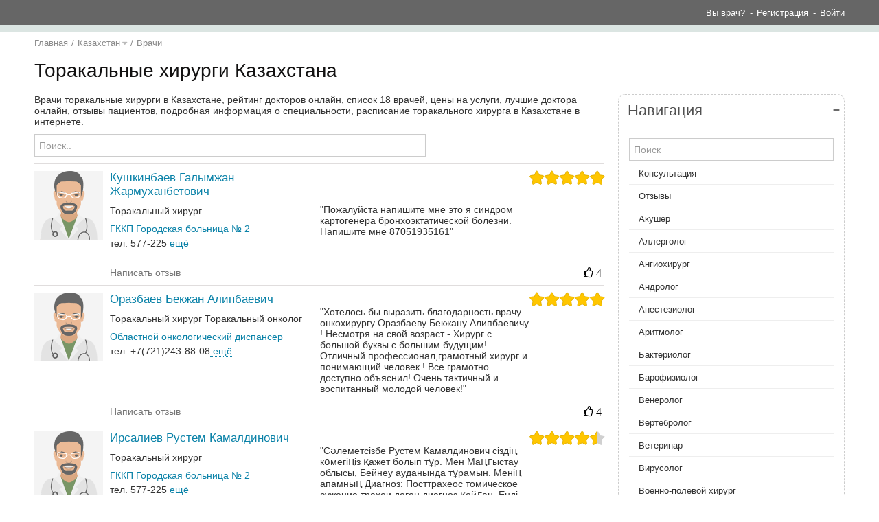

--- FILE ---
content_type: text/html; charset=utf-8
request_url: https://36n6.kz/torakalnyy-hirurg/
body_size: 36174
content:
<!DOCTYPE HTML>
<html lang="kz">
    <head>
        
        <title>Торакальные хирурги Казахстана - 18 врачей - 36n6.kz</title>
        <meta http-equiv="content-type" content="text/html; charset=utf-8"/>
        <meta name="viewport" content="width=device-width, initial-scale=1.0">
        <meta name="description" content="Торакальные хирурги Казахстана - 18 врачей, рейтинг онлайн, цены и расписание в интернете, отзывы пациентов, лучшие торакальные хирурги, подробная информация о..."/>
        <meta name="keywords" content="Врач торакальный хирург,торакальный хирург,врач торакальный хирург в Казахстане,торакальный хирург в Казахстане"/>
                <meta name="yandex-verification" content="54fdafc0db97b79b"/>
                                  <script src="/themes/js/bower/jquery/dist/jquery.js?1504904460373"></script>
            <script src="/themes/js/bower/sugar/release/sugar-full.development.js?1504904460373"></script>
            <script src="/themes/js/functions.js?1504904460373"></script>
            <script src="/themes/js/functions.php.js?1504904460373"></script>
            <script src="/themes/js/core.js?1504904460373"></script>
            <script src="/themes/js/riot-apps.js?1504904460373"></script>
            <script src="/themes/js/bower/moment/min/moment.min.js?1504904460373"></script>
                  <link href="/themes/packed/debugging/main/themes--css--importer.css?1504904460373" rel="stylesheet" />
      
<!-- Yandex.RTB -->
<script>window.yaContextCb=window.yaContextCb||[]</script>
<script src="https://yandex.ru/ads/system/context.js" async></script>
    </head>
    <body>
<!-- Yandex.RTB R-A-278186-6 -->
<script>
window.yaContextCb.push(() => {
    Ya.Context.AdvManager.render({
        "blockId": "R-A-278186-6",
        "type": "fullscreen",
        "platform": "desktop"
    })
})
</script>
<!-- Yandex.RTB R-A-278186-7 -->
<script>
window.yaContextCb.push(() => {
    Ya.Context.AdvManager.render({
        "blockId": "R-A-278186-7",
        "type": "fullscreen",
        "platform": "touch"
    })
})
</script>
        <div id="toTop"></div>
        <div id="triangleShow"></div>

                <div id="advs_above_main_menu_full_width" class="in-head-menu"></div>

        <div class="website-header ">
    <div class="usermenu-container">
        <div class="wrapper">
            <div id="head-user-menu">
                <head-user-menu><div class="usermenu-items-container hidden_elements its-guest"><a class="logo-36n6" href="/" rel="nofollow"></a> <div class="divider"></div> <div class="menu-item doctor"><span class="text">Вы врач?</span> <div class="items-container"> <div class="container-content"> <ul> <li class="item"><a href="/demo/">Демонстрация</a></li> <li class="item"><a href="/fordoctors/">Информация</a></li> <li class="item"> <div class="a-like showmessage mfp" data-link="/_modal_mfp/register_window?doctor">Регистрация</div> </li> </ul> </div> </div> </div> <div class="menu-item"><span class="text showmessage mfp" data-link="/_modal_mfp/register_window">Регистрация</span></div> <div class="menu-item login"><span class="text">Войти</span> <div class="items-container"> <div class="container-content"> <h2 class="title">Войти с помощью</h2> <div id="uLogin" data-ulogin="display=buttons;fields=first_name,last_name,email,city;optional=nickname;photo_big;bdate;sex;phone;providers=vkontakte,odnoklassniki,facebook;hidden=other;callback=ulogin_try_login"> <div class="ulogin-item fa fa-vk" data-uloginbutton="vkontakte"></div> <div class="ulogin-item fa fa-odnoklassniki" data-uloginbutton="odnoklassniki"></div> <div class="ulogin-item fa fa-facebook" data-uloginbutton="facebook"></div> <div class="ulogin-item fa fa-google" data-uloginbutton="google"></div> </div> <form id="login-form" method="post" action="//36n6.ru/_auth/login"> <h2 class="title">Вход</h2> <input data-validation="notempty;isemail" type="text" name="email" id="a_email" placeholder="Введите ваш e-mail"> <label class="validation-error" for="error-email" style="display:none" id="error-email"></label> <input data-validation="notempty" type="password" name="pass" id="a_pass" placeholder="Пароль"> <label class="validation-error" for="error-pass" style="display:none" id="error-pass"></label> <input type="hidden" name="link" value> <div class="buttons"> <button class="login-btn" type="submit">Войти</button> <ul class="other"> <li> <div class="a-like showmessage mfp" data-link="/_modal_mfp/forgot_password">Восстановление пароля</div> </li> <li> <div class="a-like showmessage mfp" data-link="/_modal_mfp/register_window">Зарегистрироваться</div> </li> </ul> </div> </form> </div> </div> </div>      </div></head-user-menu>            </div>
        </div>
    </div>

    <div class="navbar-container">
        <div class="wrapper">
            <div class="navbar clearfix">
                                <div id="head-items-menu">
                    <head-items-menu><ul class="nav first hidden_elements clickable-menus"> <li class="menu-item "><a href="https://36n6.kz/vrachi/">Врачи</a> <div class="submenu-boxsed"> <img alt="ajax loading process" src="/themes/images/admin/ajax-loading.gif"> </div> </li><li class="menu-item "><a href="https://36n6.kz/uchrejdeniya/">Клиники</a> <div class="submenu-boxsed"> <img alt="ajax loading process" src="/themes/images/admin/ajax-loading.gif"> </div> </li><li class="menu-item "><a href="https://36n6.kz/konsultacii/">Вопросы</a>  </li><li class="menu-item "><a href="https://36n6.kz/medicina/">Услуги</a> <div class="submenu-boxsed"> <img alt="ajax loading process" src="/themes/images/admin/ajax-loading.gif"> </div> </li> <li class="show-more"> <div class="a-like">ещё</div> </li> <li class="divider"></li> <li class="show-right-panel"> <div class="a-like"><i class="fa fa-bars"></i></div> </li><a class="logo-36n6" href="/" rel="nofollow"></a> </ul> <head-searchbar></head-searchbar></head-items-menu>                </div>
            </div>
        </div>
    </div>
</div>
<script>
    Core.onFullLoad(function() {
        HeadMenuApp = riot.mount('#head-items-menu', 'head-items-menu', {"menu_items":[{"id":"43934","link":"https:\/\/36n6.kz\/vrachi\/","title":"\u0412\u0440\u0430\u0447\u0438","childs_count":148},{"id":"76724","link":"https:\/\/36n6.kz\/uchrejdeniya\/","title":"\u041a\u043b\u0438\u043d\u0438\u043a\u0438","childs_count":18},{"id":"2703757","link":"https:\/\/36n6.kz\/konsultacii\/","title":"\u0412\u043e\u043f\u0440\u043e\u0441\u044b","childs_count":0},{"id":"43863","link":"https:\/\/36n6.kz\/medicina\/","title":"\u0423\u0441\u043b\u0443\u0433\u0438","childs_count":106}],"current_menu_id":"3288329","open_searchbar":false,"on_own_profile":false})[0];
        HeadUserMenuApp = riot.mount('#head-user-menu', 'head-user-menu', [])[0];
    });
</script>

<script>
    Core.onFullLoad(function() {
        var itemsHide = [{"id":"2787826","link":"https:\/\/36n6.ru\/lekarstva\/","title":"\u041b\u0435\u043a\u0430\u0440\u0441\u0442\u0432\u0430","childs_count":2},{"id":"2731703","link":"https:\/\/36n6.ru\/knigi\/","title":"\u041a\u043d\u0438\u0433\u0438","childs_count":37}];
        [].forEach.call(itemsHide, function(item){
            HeadMenuApp.menu_items.push(item);
        });
        HeadMenuApp.update();
    });
</script>


                <div id="advs_under_main_menu_full_width" class="in-head-menu"></div>

        <div>
            <div class="container-fluid main-container">
                
                <div>
                    
                    <div id="searching-content"></div>
<!-- Yandex.RTB R-A-278186-4 -->
<div id="yandex_rtb_R-A-278186-4"></div>
<script>
window.yaContextCb.push(() => {
    Ya.Context.AdvManager.render({
        "blockId": "R-A-278186-4",
        "renderTo": "yandex_rtb_R-A-278186-4"
    })
})
</script>

                    <div id="content">
                             <div class="wrapper">
        <div class="header">
                
                <div class="in-head-menu">
            <div class="advertisements" style="height: 100; width: 100;">
    <!-- Yandex.RTB R-A-278186-3 -->
<div id="yandex_rtb_R-A-278186-3"></div>
<script type="text/javascript">
    (function(w, d, n, s, t) {
        w[n] = w[n] || [];
        w[n].push(function() {
            Ya.Context.AdvManager.render({
                blockId: "R-A-278186-3",
                renderTo: "yandex_rtb_R-A-278186-3",
                async: true
            });
        });
        t = d.getElementsByTagName("script")[0];
        s = d.createElement("script");
        s.type = "text/javascript";
        s.src = "//an.yandex.ru/system/context.js";
        s.async = true;
        t.parentNode.insertBefore(s, t);
    })(this, this.document, "yandexContextAsyncCallbacks");
</script></div>        </div>
    

<div class="info-box">
    <div class="page-title">
                    <ul class="breadcrumb">
                <li><a href="/" >Главная</a></li>
                                <li>/</li>
                <li>
                    <div id="ajax-list-cities-regions-header"><ajax-list-cities-regions-header><div class="jselectbox "> <div class="selectbox-selected">Казахстан<i class="fa fa-caret-down"></i></div>  </div></ajax-list-cities-regions-header></div>
                    <script>
                        Core.onFullLoad(function() {
                            riot.mount('#ajax-list-cities-regions-header','ajax-list-cities-regions-header',
                                {"location_current":"\u041a\u0430\u0437\u0430\u0445\u0441\u0442\u0430\u043d"})
                        });
                    </script>
                </li>
                                                                            <li>/</li>
                        <li><a href="https://36n6.kz/vrachi/" rel="nofollow">Врачи</a></li>
                                                                                    </ul>
                                        <h1>Торакальные хирурги Казахстана</h1>
            </div>
</div>

        
                </div>
    </div>
    <div class="wrapper">
        <div class="content-subcontainer hidden-sidebar">
            <div class="content">
                                
            <div class="seo-text-box"><p>Врачи торакальные хирурги в Казахстане, рейтинг докторов онлайн, список 18 врачей, цены на услуги, лучшие доктора онлайн, отзывы пациентов, подробная информация о специальности, расписание торакального хирурга в Казахстане в интернете.</p></div>

<div class="modules-container">
    <div class="module-content"
         data-module-name="doctors"
         data-module-id="39"
        >
        <div id='riot-module-6981e883b1b98' class='riot-module-doctors-list'><doctors-list><div class="top-bar"> <div class="doctor-filters"> <multi-select first_option="Все специальности" name="specialties" required="required"></multi-select> </div> </div> <div class="search"> <search-input><div class="search-full-form"> <input type="search" placeholder="Поиск.."> </div></search-input> </div> <div class="doctors-list-container"> <doctor class="doctor"><div class="doctor-info"><img class="userpic" src="/themes/images/avatar-doctor-m.png"> <div class="doctor-text"> <div class="star-box"> <rating-in-stars class="riot-module-rating-in-stars" rate_id="0" rateble="false" startip="otzyv" rating="20" reviews_count="4"><div class="block-rating--bar" title="Показано среднее значение рейтинга всего 4 оценок"> <span aria-hidden="true" class="fa fa-star"> </span><span aria-hidden="true" class="fa fa-star"> </span><span aria-hidden="true" class="fa fa-star"> </span><span aria-hidden="true" class="fa fa-star"> </span><span aria-hidden="true" class="fa fa-star"> </span> </div> </rating-in-stars> </div> <div class="doctor-block"> <div class="block-doctor-info"><span class="doctor-name"><a href="https://36n6.kz/kushkinbaev-galymzhan-zharmuhanbetovich/torakalnyy-hirurg/astana/">Кушкинбаев Галымжан Жармуханбетович</a></span> <div class="specialties-list"> <unfolding-items-list class="riot-module-unfolding-items-list"><span>Торакальный хирург</span> </unfolding-items-list> </div><span class="organization-name"> <raw content="<a href=&quot;https://36n6.kz/gkkp-gorodskaja-bolnica-n-2/astana/&quot; rel=&quot;nofollow&quot;>ГККП Городская больница № 2</a>"><a href="https://36n6.kz/gkkp-gorodskaja-bolnica-n-2/astana/" rel="nofollow">ГККП Городская больница № 2</a></raw><span class="short-phone">тел. 577-225<a class="func" href="https://36n6.kz/kushkinbaev-galymzhan-zharmuhanbetovich/adres/astana/#adresses"> ещё</a></span></span> </div> <div class="last-review"> <raw content="&quot;Пожалуйста  напишите мне это я синдром картогенера бронхоэктатической болезни. Напишите мне 87051935161&quot;">"Пожалуйста  напишите мне это я синдром картогенера бронхоэктатической болезни. Напишите мне 87051935161"</raw> </div> </div> </div> </div> <div class="doctor-info-footer"><span class="write-review"><a href="https://36n6.kz/kushkinbaev-galymzhan-zharmuhanbetovich/otzyvy/astana/#dobavit-otzyv">Написать отзыв</a></span><span class="tab-panel"><span class="fa fa-thumbs-o-up" data-id="186090" title="Отзывы"> 4</span></span></div> </doctor><doctor class="doctor"><div class="doctor-info"><img class="userpic" src="/themes/images/avatar-doctor-m.png"> <div class="doctor-text"> <div class="star-box"> <rating-in-stars class="riot-module-rating-in-stars" rate_id="0" rateble="false" startip="otzyv" rating="20" reviews_count="4"><div class="block-rating--bar" title="Показано среднее значение рейтинга всего 4 оценок"> <span aria-hidden="true" class="fa fa-star"> </span><span aria-hidden="true" class="fa fa-star"> </span><span aria-hidden="true" class="fa fa-star"> </span><span aria-hidden="true" class="fa fa-star"> </span><span aria-hidden="true" class="fa fa-star"> </span> </div> </rating-in-stars> </div> <div class="doctor-block"> <div class="block-doctor-info"><span class="doctor-name"><a href="https://36n6.kz/orazbaev-bekzhan-alipbaevich/torakalnyy-hirurg-torakalnyy-onkolog/karaganda/">Оразбаев Бекжан Алипбаевич</a></span> <div class="specialties-list"> <unfolding-items-list class="riot-module-unfolding-items-list"><span>Торакальный хирург</span><span>Торакальный онколог</span> </unfolding-items-list> </div><span class="organization-name"> <raw content="<a href=&quot;https://36n6.kz/oblastnoj-onkologicheskij-dispanser-30771/karaganda/&quot; rel=&quot;nofollow&quot;>Областной онкологический диспансер</a>"><a href="https://36n6.kz/oblastnoj-onkologicheskij-dispanser-30771/karaganda/" rel="nofollow">Областной онкологический диспансер</a></raw><span class="short-phone">тел. +7(721)243-88-08<a class="func" href="https://36n6.kz/orazbaev-bekzhan-alipbaevich/adres/karaganda/#adresses"> ещё</a></span></span> </div> <div class="last-review"> <raw content="&quot;Хотелось бы выразить благодарность врачу онкохирургу Оразбаеву Бекжану  Алипбаевичу ! Несмотря на свой возраст - Хирург с большой буквы с большим будущим! Отличный профессионал,грамотный хирург и понимающий человек ! Все грамотно доступно объяснил! Очень тактичный и воспитанный молодой человек!&quot;">"Хотелось бы выразить благодарность врачу онкохирургу Оразбаеву Бекжану  Алипбаевичу ! Несмотря на свой возраст - Хирург с большой буквы с большим будущим! Отличный профессионал,грамотный хирург и понимающий человек ! Все грамотно доступно объяснил! Очень тактичный и воспитанный молодой человек!"</raw> </div> </div> </div> </div> <div class="doctor-info-footer"><span class="write-review"><a href="https://36n6.kz/orazbaev-bekzhan-alipbaevich/otzyvy/karaganda/#dobavit-otzyv">Написать отзыв</a></span><span class="tab-panel"><span class="fa fa-thumbs-o-up" data-id="248110" title="Отзывы"> 4</span></span></div> </doctor><doctor class="doctor"><div class="doctor-info"><img class="userpic" src="/themes/images/avatar-doctor-m.png"> <div class="doctor-text"> <div class="star-box"> <rating-in-stars class="riot-module-rating-in-stars" rate_id="0" rateble="false" startip="otzyv" rating="13" reviews_count="3"><div class="block-rating--bar" title="Показано среднее значение рейтинга всего 3 оценок"> <span aria-hidden="true" class="fa fa-star"> </span><span aria-hidden="true" class="fa fa-star"> </span><span aria-hidden="true" class="fa fa-star"> </span><span aria-hidden="true" class="fa fa-star"> </span><span aria-hidden="true" class="fa fa-star even"> </span> </div> </rating-in-stars> </div> <div class="doctor-block"> <div class="block-doctor-info"><span class="doctor-name"><a href="https://36n6.kz/irsaliev-rustem-kamaldinovich/torakalnyy-hirurg/astana/">Ирсалиев Рустем Камалдинович</a></span> <div class="specialties-list"> <unfolding-items-list class="riot-module-unfolding-items-list"><span>Торакальный хирург</span> </unfolding-items-list> </div><span class="organization-name"> <raw content="<a href=&quot;https://36n6.kz/gkkp-gorodskaja-bolnica-n-2/astana/&quot; rel=&quot;nofollow&quot;>ГККП Городская больница № 2</a>"><a href="https://36n6.kz/gkkp-gorodskaja-bolnica-n-2/astana/" rel="nofollow">ГККП Городская больница № 2</a></raw><span class="short-phone">тел. 577-225<a class="func" href="https://36n6.kz/irsaliev-rustem-kamaldinovich/adres/astana/#adresses"> ещё</a></span></span> </div> <div class="last-review"> <raw content="&quot;Сәлеметсізбе Рустем Камалдинович  сіздің көмегіңіз қажет болып тұр. Мен Маңғыстау облысы, Бейнеу ауданында тұрамын. Менің апамның Диагноз:  Посттрахеос томическое сужение трахеи деген диагноз қойған.  Енді  апама операция қажет деп отыр. Бірақ біз жасай аламыз деп отыр. Сізден көмек сұраймын. Менің өз поштама  жауабын жіберіңз  Bibka_73.73@mail.ru&quot;">"Сәлеметсізбе Рустем Камалдинович  сіздің көмегіңіз қажет болып тұр. Мен Маңғыстау облысы, Бейнеу ауданында тұрамын. Менің апамның Диагноз:  Посттрахеос томическое сужение трахеи деген диагноз қойған.  Енді  апама операция қажет деп отыр. Бірақ біз жасай аламыз деп отыр. Сізден көмек сұраймын. Менің өз поштама  жауабын жіберіңз  Bibka_73.73@mail.ru"</raw> </div> </div> </div> </div> <div class="doctor-info-footer"><span class="write-review"><a href="https://36n6.kz/irsaliev-rustem-kamaldinovich/otzyvy/astana/#dobavit-otzyv">Написать отзыв</a></span><span class="tab-panel"><span class="fa fa-thumbs-o-up" data-id="186089" title="Отзывы"> 3</span></span></div> </doctor><doctor class="doctor"><div class="doctor-info"><img class="userpic" src="/file/236345/5708-normal/min-doc_1158.jpg"> <div class="doctor-text"> <div class="star-box"> <rating-in-stars class="riot-module-rating-in-stars" rate_id="0" rateble="false" startip="otzyv" rating="15" reviews_count="3"><div class="block-rating--bar" title="Показано среднее значение рейтинга всего 3 оценок"> <span aria-hidden="true" class="fa fa-star"> </span><span aria-hidden="true" class="fa fa-star"> </span><span aria-hidden="true" class="fa fa-star"> </span><span aria-hidden="true" class="fa fa-star"> </span><span aria-hidden="true" class="fa fa-star"> </span> </div> </rating-in-stars> </div> <div class="doctor-block"> <div class="block-doctor-info"><span class="doctor-name"><a href="https://36n6.kz/kravchuk-valerij-anatolevich/torakalnyy-hirurg-torakalnyy-onkolog/pavlodar/">Кравчук Валерий Анатольевич</a></span> <div class="specialties-list"> <unfolding-items-list class="riot-module-unfolding-items-list"><span>Торакальный хирург</span><span>Торакальный онколог</span> </unfolding-items-list> </div><span class="organization-name"> <raw content="<a href=&quot;https://36n6.kz/pavlodarskij-oblastnoj-onkologicheskij-dispanser/pavlodar/&quot; rel=&quot;nofollow&quot;>Павлодарский областной онкологический диспансер</a>"><a href="https://36n6.kz/pavlodarskij-oblastnoj-onkologicheskij-dispanser/pavlodar/" rel="nofollow">Павлодарский областной онкологический диспансер</a></raw><span class="short-phone">тел. 7(718)255-28-24<a class="func" href="https://36n6.kz/kravchuk-valerij-anatolevich/adres/pavlodar/#adresses"> ещё</a></span></span> </div> <div class="last-review"> <raw content="&quot;Валерий  Анатольевич Кравчук, самый  лучший доктор с огромным добрым  сердцем! Всегда  поддерживает,никогда    не даёт упасть  духом! Спасибо Вам  большое, за ваше   терпение и за  Ваш   нелегкий  труд!&quot;">"Валерий  Анатольевич Кравчук, самый  лучший доктор с огромным добрым  сердцем! Всегда  поддерживает,никогда    не даёт упасть  духом! Спасибо Вам  большое, за ваше   терпение и за  Ваш   нелегкий  труд!"</raw> </div> </div> </div> </div> <div class="doctor-info-footer"><span class="write-review"><a href="https://36n6.kz/kravchuk-valerij-anatolevich/otzyvy/pavlodar/#dobavit-otzyv">Написать отзыв</a></span><span class="tab-panel"><span class="fa fa-thumbs-o-up" data-id="241548" title="Отзывы"> 3</span></span></div> </doctor><doctor class="doctor"><div class="doctor-info"><img class="userpic" src="/file/236345/11465-normal/Zav_LHO.jpg"> <div class="doctor-text"> <div class="star-box"> <rating-in-stars class="riot-module-rating-in-stars" rate_id="0" rateble="false" startip="otzyv" rating="10" reviews_count="2"><div class="block-rating--bar" title="Показано среднее значение рейтинга всего 2 оценок"> <span aria-hidden="true" class="fa fa-star"> </span><span aria-hidden="true" class="fa fa-star"> </span><span aria-hidden="true" class="fa fa-star"> </span><span aria-hidden="true" class="fa fa-star"> </span><span aria-hidden="true" class="fa fa-star"> </span> </div> </rating-in-stars> </div> <div class="doctor-block"> <div class="block-doctor-info"><span class="doctor-name"><a href="https://36n6.kz/matbaev-akatbek-abdrahmanovich/torakalnyy-hirurg/taldikorgan/">Матбаев Акатбек Абдрахманович</a></span> <div class="specialties-list"> <unfolding-items-list class="riot-module-unfolding-items-list"><span>Торакальный хирург</span> </unfolding-items-list> </div><span class="organization-name"> <raw content="<a href=&quot;https://36n6.kz/oblastnoj-tuberkuleznyj-dispanser-31163/taldikorgan/&quot; rel=&quot;nofollow&quot;>Областной туберкулезный диспансер</a>"><a href="https://36n6.kz/oblastnoj-tuberkuleznyj-dispanser-31163/taldikorgan/" rel="nofollow">Областной туберкулезный диспансер</a></raw><span class="short-phone">тел. <a class="func" href="https://36n6.kz/matbaev-akatbek-abdrahmanovich/adres/taldikorgan/#adresses"> ещё</a></span></span> </div> <div class="last-review"> <raw content="&quot;Очень хороший Врач,Хирург,И Человек. Грамотный отзывчивый,и профессионал своего дела.Дай бог ему и его близким здоровья и удачи в жизни.&quot;">"Очень хороший Врач,Хирург,И Человек. Грамотный отзывчивый,и профессионал своего дела.Дай бог ему и его близким здоровья и удачи в жизни."</raw> </div> </div> </div> </div> <div class="doctor-info-footer"><span class="write-review"><a href="https://36n6.kz/matbaev-akatbek-abdrahmanovich/otzyvy/taldikorgan/#dobavit-otzyv">Написать отзыв</a></span><span class="tab-panel"><span class="fa fa-thumbs-o-up" data-id="259970" title="Отзывы"> 2</span></span></div> </doctor><doctor class="doctor"><div class="doctor-info"><img class="userpic" src="/themes/images/avatar-doctor-m.png"> <div class="doctor-text"> <div class="star-box"> <rating-in-stars class="riot-module-rating-in-stars" rate_id="0" rateble="false" startip="otzyv" rating="5" reviews_count="1"><div class="block-rating--bar" title="Показано среднее значение рейтинга всего 1 оценок"> <span aria-hidden="true" class="fa fa-star"> </span><span aria-hidden="true" class="fa fa-star"> </span><span aria-hidden="true" class="fa fa-star"> </span><span aria-hidden="true" class="fa fa-star"> </span><span aria-hidden="true" class="fa fa-star"> </span> </div> </rating-in-stars> </div> <div class="doctor-block"> <div class="block-doctor-info"><span class="doctor-name"><a href="https://36n6.kz/dzharkeev-kajrat-sarmanovich/torakalnyy-hirurg/astana/">Джаркеев Кайрат Сарманович</a></span> <div class="specialties-list"> <unfolding-items-list class="riot-module-unfolding-items-list"><span>Торакальный хирург</span> </unfolding-items-list> </div><span class="organization-name"> <raw content="<a href=&quot;https://36n6.kz/gkkp-gorodskaja-bolnica-n-2/astana/&quot; rel=&quot;nofollow&quot;>ГККП Городская больница № 2</a>"><a href="https://36n6.kz/gkkp-gorodskaja-bolnica-n-2/astana/" rel="nofollow">ГККП Городская больница № 2</a></raw><span class="short-phone">тел. 577-225<a class="func" href="https://36n6.kz/dzharkeev-kajrat-sarmanovich/adres/astana/#adresses"> ещё</a></span></span> </div> <div class="last-review"> <raw content="&quot;Здравствуйте Кайрат Сарманович. У моего сына рубцовый стеноз трахеи. Видела по  новостям вашу уникальную операцию по резекции трахеи. Возможно ли приехать нам из Алматы?&quot;">"Здравствуйте Кайрат Сарманович. У моего сына рубцовый стеноз трахеи. Видела по  новостям вашу уникальную операцию по резекции трахеи. Возможно ли приехать нам из Алматы?"</raw> </div> </div> </div> </div> <div class="doctor-info-footer"><span class="write-review"><a href="https://36n6.kz/dzharkeev-kajrat-sarmanovich/otzyvy/astana/#dobavit-otzyv">Написать отзыв</a></span><span class="tab-panel"><span class="fa fa-thumbs-o-up" data-id="186088" title="Отзывы"> 1</span></span></div> </doctor><doctor class="doctor"><div class="doctor-info"><img class="userpic" src="/themes/images/avatar-doctor-m.png"> <div class="doctor-text"> <div class="star-box"> <rating-in-stars class="riot-module-rating-in-stars" rate_id="0" rateble="false" startip="otzyv" rating="5" reviews_count="1"><div class="block-rating--bar" title="Показано среднее значение рейтинга всего 1 оценок"> <span aria-hidden="true" class="fa fa-star"> </span><span aria-hidden="true" class="fa fa-star"> </span><span aria-hidden="true" class="fa fa-star"> </span><span aria-hidden="true" class="fa fa-star"> </span><span aria-hidden="true" class="fa fa-star"> </span> </div> </rating-in-stars> </div> <div class="doctor-block"> <div class="block-doctor-info"><span class="doctor-name"><a href="https://36n6.kz/dzholdasbekov-nurlan-utepbaevich/torakalnyy-hirurg/shimkent/">Джолдасбеков Нурлан Утепбаевич</a></span> <div class="specialties-list"> <unfolding-items-list class="riot-module-unfolding-items-list"><span>Торакальный хирург</span> </unfolding-items-list> </div><span class="organization-name"> <raw content="<a href=&quot;https://36n6.kz/oblastnaja-klinicheskaja-bolnica-30613/shimkent/&quot; rel=&quot;nofollow&quot;>Областная клиническая больница</a>"><a href="https://36n6.kz/oblastnaja-klinicheskaja-bolnica-30613/shimkent/" rel="nofollow">Областная клиническая больница</a></raw><span class="short-phone">тел. 53-63-11<a class="func" href="https://36n6.kz/dzholdasbekov-nurlan-utepbaevich/adres/shimkent/#adresses"> ещё</a></span></span> </div> <div class="last-review"> <raw content="&quot;Добрый ночи. Мне 26 лет.  2013 года мне операцию сделали таракальный операция 7 ребра удаленение и легки.  Вот не давно уже начал дышать у меня сторона операций бюркает. Если есть вылечитьнапишите мне на ватцапп 87758881493 я глухой не слышу&quot;">"Добрый ночи. Мне 26 лет.  2013 года мне операцию сделали таракальный операция 7 ребра удаленение и легки.  Вот не давно уже начал дышать у меня сторона операций бюркает. Если есть вылечитьнапишите мне на ватцапп 87758881493 я глухой не слышу"</raw> </div> </div> </div> </div> <div class="doctor-info-footer"><span class="write-review"><a href="https://36n6.kz/dzholdasbekov-nurlan-utepbaevich/otzyvy/shimkent/#dobavit-otzyv">Написать отзыв</a></span><span class="tab-panel"><span class="fa fa-thumbs-o-up" data-id="241136" title="Отзывы"> 1</span></span></div> </doctor><doctor class="doctor"><div class="doctor-info"><img class="userpic" src="/file/236345/5711-normal/min-doc_216.jpg"> <div class="doctor-text"> <div class="star-box"> <rating-in-stars class="riot-module-rating-in-stars" rate_id="0" rateble="false" startip="otzyv" rating="4" reviews_count="1"><div class="block-rating--bar" title="Показано среднее значение рейтинга всего 1 оценок"> <span aria-hidden="true" class="fa fa-star"> </span><span aria-hidden="true" class="fa fa-star"> </span><span aria-hidden="true" class="fa fa-star"> </span><span aria-hidden="true" class="fa fa-star"> </span><span aria-hidden="true" class="fa fa-star unrated"> </span> </div> </rating-in-stars> </div> <div class="doctor-block"> <div class="block-doctor-info"><span class="doctor-name"><a href="https://36n6.kz/erubaev-samat-zhumabaevich/torakalnyy-hirurg/pavlodar/">Ерубаев Самат Жумабаевич</a></span> <div class="specialties-list"> <unfolding-items-list class="riot-module-unfolding-items-list"><span>Торакальный хирург</span> </unfolding-items-list> </div><span class="organization-name"> <raw content="<a href=&quot;https://36n6.kz/pavlodarskij-oblastnoj-onkologicheskij-dispanser/pavlodar/&quot; rel=&quot;nofollow&quot;>Павлодарский областной онкологический диспансер</a>"><a href="https://36n6.kz/pavlodarskij-oblastnoj-onkologicheskij-dispanser/pavlodar/" rel="nofollow">Павлодарский областной онкологический диспансер</a></raw><span class="short-phone">тел. 7(718)255-28-24<a class="func" href="https://36n6.kz/erubaev-samat-zhumabaevich/adres/pavlodar/#adresses"> ещё</a></span></span> </div> <div class="last-review"> <raw content="&quot;Вежлив, внимателен,  с бригадой   провели мне сложную   операцию, жду хороших результатов, спасибо.!&quot;">"Вежлив, внимателен,  с бригадой   провели мне сложную   операцию, жду хороших результатов, спасибо.!"</raw> </div> </div> </div> </div> <div class="doctor-info-footer"><span class="write-review"><a href="https://36n6.kz/erubaev-samat-zhumabaevich/otzyvy/pavlodar/#dobavit-otzyv">Написать отзыв</a></span><span class="tab-panel"><span class="fa fa-thumbs-o-up" data-id="241551" title="Отзывы"> 1</span></span></div> </doctor><doctor class="doctor"><div class="doctor-info"><img class="userpic" src="/themes/images/avatar-doctor-w.png"> <div class="doctor-text"> <div class="star-box"> <rating-in-stars class="riot-module-rating-in-stars" rate_id="0" rateble="false" startip="otzyv" rating="5" reviews_count="1"><div class="block-rating--bar" title="Показано среднее значение рейтинга всего 1 оценок"> <span aria-hidden="true" class="fa fa-star"> </span><span aria-hidden="true" class="fa fa-star"> </span><span aria-hidden="true" class="fa fa-star"> </span><span aria-hidden="true" class="fa fa-star"> </span><span aria-hidden="true" class="fa fa-star"> </span> </div> </rating-in-stars> </div> <div class="doctor-block"> <div class="block-doctor-info"><span class="doctor-name"><a href="https://36n6.kz/kosambekov-m-a/torakalnyy-hirurg/ust-kamenogorsk/">Косамбеков М. А.</a></span> <div class="specialties-list"> <unfolding-items-list class="riot-module-unfolding-items-list"><span>Торакальный хирург</span> </unfolding-items-list> </div><span class="organization-name"> <raw content="<a href=&quot;https://36n6.kz/vostochnokazahstanskaja-oblastnaja-bolnica-30782/ust-kamenogorsk/&quot; rel=&quot;nofollow&quot;>Восточно-Казахстанская областная больница</a>"><a href="https://36n6.kz/vostochnokazahstanskaja-oblastnaja-bolnica-30782/ust-kamenogorsk/" rel="nofollow">Восточно-Казахстанская областная больница</a></raw><span class="short-phone">тел. 7(723)225-52-51<a class="func" href="https://36n6.kz/kosambekov-m-a/adres/ust-kamenogorsk/#adresses"> ещё</a></span></span> </div> <div class="last-review"> <raw content="&quot;Отличный врач-хирург! Спасибо вам и всему персоналу областной больницы за ваш нелёгкий труд! За терпеливое отношение с пониманием к вашим пациентам, за готовность помочь в нашей беде.&quot;">"Отличный врач-хирург! Спасибо вам и всему персоналу областной больницы за ваш нелёгкий труд! За терпеливое отношение с пониманием к вашим пациентам, за готовность помочь в нашей беде."</raw> </div> </div> </div> </div> <div class="doctor-info-footer"><span class="write-review"><a href="https://36n6.kz/kosambekov-m-a/otzyvy/ust-kamenogorsk/#dobavit-otzyv">Написать отзыв</a></span><span class="tab-panel"><span class="fa fa-thumbs-o-up" data-id="248271" title="Отзывы"> 1</span></span></div> </doctor><doctor class="doctor"><div class="doctor-info"><img class="userpic" src="/file/236345/8317-normal/003.jpg"> <div class="doctor-text"> <div class="star-box"> <rating-in-stars class="riot-module-rating-in-stars" rate_id="0" rateble="false" startip="otzyv" rating="5" reviews_count="1"><div class="block-rating--bar" title="Показано среднее значение рейтинга всего 1 оценок"> <span aria-hidden="true" class="fa fa-star"> </span><span aria-hidden="true" class="fa fa-star"> </span><span aria-hidden="true" class="fa fa-star"> </span><span aria-hidden="true" class="fa fa-star"> </span><span aria-hidden="true" class="fa fa-star"> </span> </div> </rating-in-stars> </div> <div class="doctor-block"> <div class="block-doctor-info"><span class="doctor-name"><a href="https://36n6.kz/atambaev-marlen-dauletovich/torakalnyy-hirurg/astana/">Атамбаев Марлен Даулетович</a></span> <div class="specialties-list"> <unfolding-items-list class="riot-module-unfolding-items-list"><span>Торакальный хирург</span> </unfolding-items-list> </div><span class="organization-name"> <raw content="<a href=&quot;https://36n6.kz/protivotuberkuleznyj-dispanser-30851/astana/&quot; rel=&quot;nofollow&quot;>Противотуберкулезный диспансер</a>"><a href="https://36n6.kz/protivotuberkuleznyj-dispanser-30851/astana/" rel="nofollow">Противотуберкулезный диспансер</a></raw><span class="short-phone">тел. 54-19-98<a class="func" href="https://36n6.kz/atambaev-marlen-dauletovich/adres/astana/#adresses"> ещё</a></span></span> </div> <div class="last-review"> <raw content="&quot;Замечательный доктор и хороший человек!Профессионал своего дела!Очень ему благодарна.Дальнейших успехов в нелегком труде и крепкого здоровья!&quot;">"Замечательный доктор и хороший человек!Профессионал своего дела!Очень ему благодарна.Дальнейших успехов в нелегком труде и крепкого здоровья!"</raw> </div> </div> </div> </div> <div class="doctor-info-footer"><span class="write-review"><a href="https://36n6.kz/atambaev-marlen-dauletovich/otzyvy/astana/#dobavit-otzyv">Написать отзыв</a></span><span class="tab-panel"><span class="fa fa-thumbs-o-up" data-id="250935" title="Отзывы"> 1</span></span></div> </doctor><doctor class="doctor"><div class="doctor-info"><img class="userpic" src="/themes/images/avatar-doctor-m.png"> <div class="doctor-text"> <div class="star-box"> <rating-in-stars class="riot-module-rating-in-stars" rate_id="0" rateble="false" startip="otzyv" rating="5" reviews_count="1"><div class="block-rating--bar" title="Показано среднее значение рейтинга всего 1 оценок"> <span aria-hidden="true" class="fa fa-star"> </span><span aria-hidden="true" class="fa fa-star"> </span><span aria-hidden="true" class="fa fa-star"> </span><span aria-hidden="true" class="fa fa-star"> </span><span aria-hidden="true" class="fa fa-star"> </span> </div> </rating-in-stars> </div> <div class="doctor-block"> <div class="block-doctor-info"><span class="doctor-name"><a href="https://36n6.kz/matbaev-ahat-abdrahmanovich/torakalnyy-hirurg/taldikorgan/">Матбаев Ахат Абдрахманович</a></span> <div class="specialties-list"> <unfolding-items-list class="riot-module-unfolding-items-list"><span>Торакальный хирург</span> </unfolding-items-list> </div><span class="organization-name"> <raw content="<a href=&quot;https://36n6.kz/oblastnoj-tuberkuleznyj-dispanser-31163/taldikorgan/&quot; rel=&quot;nofollow&quot;>Областной туберкулезный диспансер</a>"><a href="https://36n6.kz/oblastnoj-tuberkuleznyj-dispanser-31163/taldikorgan/" rel="nofollow">Областной туберкулезный диспансер</a></raw><span class="short-phone">тел. <a class="func" href="https://36n6.kz/matbaev-ahat-abdrahmanovich/adres/taldikorgan/#adresses"> ещё</a></span></span> </div> <div class="last-review"> <raw content="&quot;Добрый вечер! Пожалуйста как можно связаться с вами. Я с Алматы.очень срочно. Буду вам признательна если дадите знать. Вот со имейл.zamaaskarova55@gmail.com&quot;">"Добрый вечер! Пожалуйста как можно связаться с вами. Я с Алматы.очень срочно. Буду вам признательна если дадите знать. Вот со имейл.zamaaskarova55@gmail.com"</raw> </div> </div> </div> </div> <div class="doctor-info-footer"><span class="write-review"><a href="https://36n6.kz/matbaev-ahat-abdrahmanovich/otzyvy/taldikorgan/#dobavit-otzyv">Написать отзыв</a></span><span class="tab-panel"><span class="fa fa-thumbs-o-up" data-id="259977" title="Отзывы"> 1</span></span></div> </doctor><doctor class="doctor"><div class="doctor-info"><img class="userpic" src="/themes/images/avatar-doctor-m.png"> <div class="doctor-text"> <div class="star-box"> <rating-in-stars class="riot-module-rating-in-stars" rate_id="0" rateble="false" startip="otzyv" rating="0" reviews_count="0"><div class="block-rating--bar" title="Показано среднее значение рейтинга всего 0 оценок"> <span aria-hidden="true" class="fa fa-star unrated"> </span><span aria-hidden="true" class="fa fa-star unrated"> </span><span aria-hidden="true" class="fa fa-star unrated"> </span><span aria-hidden="true" class="fa fa-star unrated"> </span><span aria-hidden="true" class="fa fa-star unrated"> </span> </div> </rating-in-stars> </div> <div class="doctor-block"> <div class="block-doctor-info"><span class="doctor-name"><a href="https://36n6.kz/tujmebaev-azizbek-bazarbaevich-1/torakalnyy-hirurg/aktobe/">Туймебаев Азизбек Базарбаевич</a></span> <div class="specialties-list"> <unfolding-items-list class="riot-module-unfolding-items-list"><span>Торакальный хирург</span> </unfolding-items-list> </div><span class="organization-name"> <raw content="<a href=&quot;https://36n6.kz/kargalinskaja-gorodskaja-bolnica/aktobe/&quot; rel=&quot;nofollow&quot;>Каргалинская городская больница</a>"><a href="https://36n6.kz/kargalinskaja-gorodskaja-bolnica/aktobe/" rel="nofollow">Каргалинская городская больница</a></raw><span class="short-phone">тел. 7(713)298-65-81<a class="func" href="https://36n6.kz/tujmebaev-azizbek-bazarbaevich-1/adres/aktobe/#adresses"> ещё</a></span></span> </div>  </div> </div> </div> <div class="doctor-info-footer"><span class="write-review"><a href="https://36n6.kz/tujmebaev-azizbek-bazarbaevich-1/otzyvy/aktobe/#dobavit-otzyv">Написать отзыв</a></span><span class="tab-panel"><span class="fa fa-thumbs-o-up" data-id="243201" title="Отзывы"> 0</span></span></div> </doctor><doctor class="doctor"><div class="doctor-info"><img class="userpic" src="/themes/images/avatar-doctor-m.png"> <div class="doctor-text"> <div class="star-box"> <rating-in-stars class="riot-module-rating-in-stars" rate_id="0" rateble="false" startip="otzyv" rating="0" reviews_count="0"><div class="block-rating--bar" title="Показано среднее значение рейтинга всего 0 оценок"> <span aria-hidden="true" class="fa fa-star unrated"> </span><span aria-hidden="true" class="fa fa-star unrated"> </span><span aria-hidden="true" class="fa fa-star unrated"> </span><span aria-hidden="true" class="fa fa-star unrated"> </span><span aria-hidden="true" class="fa fa-star unrated"> </span> </div> </rating-in-stars> </div> <div class="doctor-block"> <div class="block-doctor-info"><span class="doctor-name"><a href="https://36n6.kz/abitaev-erhan-sajlaubekovich/onkolog-torakalnyy-hirurg/karaganda/">Абитаев Ерхан Сайлаубекович</a></span> <div class="specialties-list"> <unfolding-items-list class="riot-module-unfolding-items-list"><span>Онколог</span><span>Торакальный хирург</span><span>Хирург</span> <span> <span></span><span class="func">ещё</span> </span></unfolding-items-list> </div><span class="organization-name"> <raw content="<a href=&quot;https://36n6.kz/oblastnoj-onkologicheskij-dispanser-30771/karaganda/&quot; rel=&quot;nofollow&quot;>Областной онкологический диспансер</a>"><a href="https://36n6.kz/oblastnoj-onkologicheskij-dispanser-30771/karaganda/" rel="nofollow">Областной онкологический диспансер</a></raw><span class="short-phone">тел. +7(721)243-88-08<a class="func" href="https://36n6.kz/abitaev-erhan-sajlaubekovich/adres/karaganda/#adresses"> ещё</a></span></span> </div>  </div> </div> </div> <div class="doctor-info-footer"><span class="write-review"><a href="https://36n6.kz/abitaev-erhan-sajlaubekovich/otzyvy/karaganda/#dobavit-otzyv">Написать отзыв</a></span><span class="tab-panel"><span class="fa fa-thumbs-o-up" data-id="248109" title="Отзывы"> 0</span></span></div> </doctor><doctor class="doctor"><div class="doctor-info"><img class="userpic" src="/themes/images/avatar-doctor-m.png"> <div class="doctor-text"> <div class="star-box"> <rating-in-stars class="riot-module-rating-in-stars" rate_id="0" rateble="false" startip="otzyv" rating="0" reviews_count="0"><div class="block-rating--bar" title="Показано среднее значение рейтинга всего 0 оценок"> <span aria-hidden="true" class="fa fa-star unrated"> </span><span aria-hidden="true" class="fa fa-star unrated"> </span><span aria-hidden="true" class="fa fa-star unrated"> </span><span aria-hidden="true" class="fa fa-star unrated"> </span><span aria-hidden="true" class="fa fa-star unrated"> </span> </div> </rating-in-stars> </div> <div class="doctor-block"> <div class="block-doctor-info"><span class="doctor-name"><a href="https://36n6.kz/ismajlov-samat-tastemirovich/torakalnyy-hirurg-torakalnyy-onkolog/karaganda/">Исмайлов Самат Тастемирович</a></span> <div class="specialties-list"> <unfolding-items-list class="riot-module-unfolding-items-list"><span>Торакальный хирург</span><span>Торакальный онколог</span> </unfolding-items-list> </div><span class="organization-name"> <raw content="<a href=&quot;https://36n6.kz/oblastnoj-onkologicheskij-dispanser-30771/karaganda/&quot; rel=&quot;nofollow&quot;>Областной онкологический диспансер</a>"><a href="https://36n6.kz/oblastnoj-onkologicheskij-dispanser-30771/karaganda/" rel="nofollow">Областной онкологический диспансер</a></raw><span class="short-phone">тел. +7(721)243-88-08<a class="func" href="https://36n6.kz/ismajlov-samat-tastemirovich/adres/karaganda/#adresses"> ещё</a></span></span> </div>  </div> </div> </div> <div class="doctor-info-footer"><span class="write-review"><a href="https://36n6.kz/ismajlov-samat-tastemirovich/otzyvy/karaganda/#dobavit-otzyv">Написать отзыв</a></span><span class="tab-panel"><span class="fa fa-thumbs-o-up" data-id="248111" title="Отзывы"> 0</span></span></div> </doctor><doctor class="doctor"><div class="doctor-info"><img class="userpic" src="/file/236345/7675-normal/DSC_0372.jpg"> <div class="doctor-text"> <div class="star-box"> <rating-in-stars class="riot-module-rating-in-stars" rate_id="0" rateble="false" startip="otzyv" rating="0" reviews_count="0"><div class="block-rating--bar" title="Показано среднее значение рейтинга всего 0 оценок"> <span aria-hidden="true" class="fa fa-star unrated"> </span><span aria-hidden="true" class="fa fa-star unrated"> </span><span aria-hidden="true" class="fa fa-star unrated"> </span><span aria-hidden="true" class="fa fa-star unrated"> </span><span aria-hidden="true" class="fa fa-star unrated"> </span> </div> </rating-in-stars> </div> <div class="doctor-block"> <div class="block-doctor-info"><span class="doctor-name"><a href="https://36n6.kz/zhukov-jurij-vladimirovich-1/torakalnyy-hirurg/astana/">Жуков Юрий Владимирович</a></span> <div class="specialties-list"> <unfolding-items-list class="riot-module-unfolding-items-list"><span>Торакальный хирург</span> </unfolding-items-list> </div> </div>  </div> </div> </div> <div class="doctor-info-footer"><span class="write-review"><a href="https://36n6.kz/zhukov-jurij-vladimirovich-1/otzyvy/astana/#dobavit-otzyv">Написать отзыв</a></span><span class="tab-panel"><span class="fa fa-thumbs-o-up" data-id="248525" title="Отзывы"> 0</span></span></div> </doctor><doctor class="doctor"><div class="doctor-info"><img class="userpic" src="/themes/images/avatar-doctor-m.png"> <div class="doctor-text"> <div class="star-box"> <rating-in-stars class="riot-module-rating-in-stars" rate_id="0" rateble="false" startip="otzyv" rating="0" reviews_count="0"><div class="block-rating--bar" title="Показано среднее значение рейтинга всего 0 оценок"> <span aria-hidden="true" class="fa fa-star unrated"> </span><span aria-hidden="true" class="fa fa-star unrated"> </span><span aria-hidden="true" class="fa fa-star unrated"> </span><span aria-hidden="true" class="fa fa-star unrated"> </span><span aria-hidden="true" class="fa fa-star unrated"> </span> </div> </rating-in-stars> </div> <div class="doctor-block"> <div class="block-doctor-info"><span class="doctor-name"><a href="https://36n6.kz/andreev-m-p/torakalnyy-hirurg/kostanai/">Андреев М. П.</a></span> <div class="specialties-list"> <unfolding-items-list class="riot-module-unfolding-items-list"><span>Торакальный хирург</span> </unfolding-items-list> </div><span class="organization-name"> <raw content="<a href=&quot;https://36n6.kz/kostanajskaja-oblastnaja-bolnica/kostanai/&quot; rel=&quot;nofollow&quot;>Костанайская областная больница</a>"><a href="https://36n6.kz/kostanajskaja-oblastnaja-bolnica/kostanai/" rel="nofollow">Костанайская областная больница</a></raw><span class="short-phone">тел. 54-28-4<a class="func" href="https://36n6.kz/andreev-m-p/adres/kostanai/#adresses"> ещё</a></span></span> </div>  </div> </div> </div> <div class="doctor-info-footer"><span class="write-review"><a href="https://36n6.kz/andreev-m-p/otzyvy/kostanai/#dobavit-otzyv">Написать отзыв</a></span><span class="tab-panel"><span class="fa fa-thumbs-o-up" data-id="248776" title="Отзывы"> 0</span></span></div> </doctor><doctor class="doctor"><div class="doctor-info"><img class="userpic" src="/file/236345/8316-normal/001.jpg"> <div class="doctor-text"> <div class="star-box"> <rating-in-stars class="riot-module-rating-in-stars" rate_id="0" rateble="false" startip="otzyv" rating="0" reviews_count="0"><div class="block-rating--bar" title="Показано среднее значение рейтинга всего 0 оценок"> <span aria-hidden="true" class="fa fa-star unrated"> </span><span aria-hidden="true" class="fa fa-star unrated"> </span><span aria-hidden="true" class="fa fa-star unrated"> </span><span aria-hidden="true" class="fa fa-star unrated"> </span><span aria-hidden="true" class="fa fa-star unrated"> </span> </div> </rating-in-stars> </div> <div class="doctor-block"> <div class="block-doctor-info"><span class="doctor-name"><a href="https://36n6.kz/ahmetzhanov-kajrat-kanatovich/torakalnyy-hirurg/astana/">Ахметжанов Кайрат Канатович</a></span> <div class="specialties-list"> <unfolding-items-list class="riot-module-unfolding-items-list"><span>Торакальный хирург</span> </unfolding-items-list> </div><span class="organization-name"> <raw content="<a href=&quot;https://36n6.kz/protivotuberkuleznyj-dispanser-30851/astana/&quot; rel=&quot;nofollow&quot;>Противотуберкулезный диспансер</a>"><a href="https://36n6.kz/protivotuberkuleznyj-dispanser-30851/astana/" rel="nofollow">Противотуберкулезный диспансер</a></raw><span class="short-phone">тел. 54-19-98<a class="func" href="https://36n6.kz/ahmetzhanov-kajrat-kanatovich/adres/astana/#adresses"> ещё</a></span></span> </div>  </div> </div> </div> <div class="doctor-info-footer"><span class="write-review"><a href="https://36n6.kz/ahmetzhanov-kajrat-kanatovich/otzyvy/astana/#dobavit-otzyv">Написать отзыв</a></span><span class="tab-panel"><span class="fa fa-thumbs-o-up" data-id="250934" title="Отзывы"> 0</span></span></div> </doctor><doctor class="doctor"><div class="doctor-info"><img class="userpic" src="/themes/images/avatar-doctor-m.png"> <div class="doctor-text"> <div class="star-box"> <rating-in-stars class="riot-module-rating-in-stars" rate_id="0" rateble="false" startip="otzyv" rating="0" reviews_count="0"><div class="block-rating--bar" title="Показано среднее значение рейтинга всего 0 оценок"> <span aria-hidden="true" class="fa fa-star unrated"> </span><span aria-hidden="true" class="fa fa-star unrated"> </span><span aria-hidden="true" class="fa fa-star unrated"> </span><span aria-hidden="true" class="fa fa-star unrated"> </span><span aria-hidden="true" class="fa fa-star unrated"> </span> </div> </rating-in-stars> </div> <div class="doctor-block"> <div class="block-doctor-info"><span class="doctor-name"><a href="https://36n6.kz/aubakirov-duman-kamenovich/torakalnyy-hirurg/karaganda/">Аубакиров Думан Каменович</a></span> <div class="specialties-list"> <unfolding-items-list class="riot-module-unfolding-items-list"><span>Торакальный хирург</span> </unfolding-items-list> </div><span class="organization-name"> <raw content="<a href=&quot;https://36n6.kz/oblastnaja-klinicheskaja-bolnica-30740/karaganda/&quot; rel=&quot;nofollow&quot;>Областная клиническая больница</a>"><a href="https://36n6.kz/oblastnaja-klinicheskaja-bolnica-30740/karaganda/" rel="nofollow">Областная клиническая больница</a></raw><span class="short-phone">тел. 43-07-43<a class="func" href="https://36n6.kz/aubakirov-duman-kamenovich/adres/karaganda/#adresses"> ещё</a></span></span> </div>  </div> </div> </div> <div class="doctor-info-footer"><span class="write-review"><a href="https://36n6.kz/aubakirov-duman-kamenovich/otzyvy/karaganda/#dobavit-otzyv">Написать отзыв</a></span><span class="tab-panel"><span class="fa fa-thumbs-o-up" data-id="286223" title="Отзывы"> 0</span></span></div> </doctor>  </div> </doctors-list></div>
    <script>
        Core.onFullLoad(function() {
            riot.mount('#riot-module-6981e883b1b98','doctors-list', {"doctors":[{"id":"186090","name":"\u041a\u0443\u0448\u043a\u0438\u043d\u0431\u0430\u0435\u0432 \u0413\u0430\u043b\u044b\u043c\u0436\u0430\u043d \u0416\u0430\u0440\u043c\u0443\u0445\u0430\u043d\u0431\u0435\u0442\u043e\u0432\u0438\u0447","ava":"\/themes\/images\/avatar-doctor-m.png","defaultAvatar":"\/themes\/images\/avatar-doctor-m.png","url":"https:\/\/36n6.kz\/kushkinbaev-galymzhan-zharmuhanbetovich\/torakalnyy-hirurg\/astana\/","grades":{"rating":20,"reviews_count":4},"specialties":["\u0422\u043e\u0440\u0430\u043a\u0430\u043b\u044c\u043d\u044b\u0439 \u0445\u0438\u0440\u0443\u0440\u0433"],"linkOrgAddress":"https:\/\/36n6.kz\/kushkinbaev-galymzhan-zharmuhanbetovich\/adres\/astana\/#adresses","lastReview":"\u041f\u043e\u0436\u0430\u043b\u0443\u0439\u0441\u0442\u0430  \u043d\u0430\u043f\u0438\u0448\u0438\u0442\u0435 \u043c\u043d\u0435 \u044d\u0442\u043e \u044f \u0441\u0438\u043d\u0434\u0440\u043e\u043c \u043a\u0430\u0440\u0442\u043e\u0433\u0435\u043d\u0435\u0440\u0430 \u0431\u0440\u043e\u043d\u0445\u043e\u044d\u043a\u0442\u0430\u0442\u0438\u0447\u0435\u0441\u043a\u043e\u0439 \u0431\u043e\u043b\u0435\u0437\u043d\u0438. \u041d\u0430\u043f\u0438\u0448\u0438\u0442\u0435 \u043c\u043d\u0435 87051935161","linkReviewToWrite":"https:\/\/36n6.kz\/kushkinbaev-galymzhan-zharmuhanbetovich\/otzyvy\/astana\/#dobavit-otzyv","countDoctorReviews":4,"organization":{"name":"\u0413\u041a\u041a\u041f \u0413\u043e\u0440\u043e\u0434\u0441\u043a\u0430\u044f \u0431\u043e\u043b\u044c\u043d\u0438\u0446\u0430 \u2116 2","url":"<a href=\"https:\/\/36n6.kz\/gkkp-gorodskaja-bolnica-n-2\/astana\/\" rel=\"nofollow\">\u0413\u041a\u041a\u041f \u0413\u043e\u0440\u043e\u0434\u0441\u043a\u0430\u044f \u0431\u043e\u043b\u044c\u043d\u0438\u0446\u0430 \u2116 2<\/a>","phone":"577-225"}},{"id":"248110","name":"\u041e\u0440\u0430\u0437\u0431\u0430\u0435\u0432 \u0411\u0435\u043a\u0436\u0430\u043d \u0410\u043b\u0438\u043f\u0431\u0430\u0435\u0432\u0438\u0447","ava":"\/themes\/images\/avatar-doctor-m.png","defaultAvatar":"\/themes\/images\/avatar-doctor-m.png","url":"https:\/\/36n6.kz\/orazbaev-bekzhan-alipbaevich\/torakalnyy-hirurg-torakalnyy-onkolog\/karaganda\/","grades":{"rating":20,"reviews_count":4},"specialties":["\u0422\u043e\u0440\u0430\u043a\u0430\u043b\u044c\u043d\u044b\u0439 \u0445\u0438\u0440\u0443\u0440\u0433","\u0422\u043e\u0440\u0430\u043a\u0430\u043b\u044c\u043d\u044b\u0439 \u043e\u043d\u043a\u043e\u043b\u043e\u0433"],"linkOrgAddress":"https:\/\/36n6.kz\/orazbaev-bekzhan-alipbaevich\/adres\/karaganda\/#adresses","lastReview":"\u0425\u043e\u0442\u0435\u043b\u043e\u0441\u044c \u0431\u044b \u0432\u044b\u0440\u0430\u0437\u0438\u0442\u044c \u0431\u043b\u0430\u0433\u043e\u0434\u0430\u0440\u043d\u043e\u0441\u0442\u044c \u0432\u0440\u0430\u0447\u0443 \u043e\u043d\u043a\u043e\u0445\u0438\u0440\u0443\u0440\u0433\u0443 \u041e\u0440\u0430\u0437\u0431\u0430\u0435\u0432\u0443 \u0411\u0435\u043a\u0436\u0430\u043d\u0443  \u0410\u043b\u0438\u043f\u0431\u0430\u0435\u0432\u0438\u0447\u0443 ! \u041d\u0435\u0441\u043c\u043e\u0442\u0440\u044f \u043d\u0430 \u0441\u0432\u043e\u0439 \u0432\u043e\u0437\u0440\u0430\u0441\u0442 - \u0425\u0438\u0440\u0443\u0440\u0433 \u0441 \u0431\u043e\u043b\u044c\u0448\u043e\u0439 \u0431\u0443\u043a\u0432\u044b \u0441 \u0431\u043e\u043b\u044c\u0448\u0438\u043c \u0431\u0443\u0434\u0443\u0449\u0438\u043c! \u041e\u0442\u043b\u0438\u0447\u043d\u044b\u0439 \u043f\u0440\u043e\u0444\u0435\u0441\u0441\u0438\u043e\u043d\u0430\u043b,\u0433\u0440\u0430\u043c\u043e\u0442\u043d\u044b\u0439 \u0445\u0438\u0440\u0443\u0440\u0433 \u0438 \u043f\u043e\u043d\u0438\u043c\u0430\u044e\u0449\u0438\u0439 \u0447\u0435\u043b\u043e\u0432\u0435\u043a ! \u0412\u0441\u0435 \u0433\u0440\u0430\u043c\u043e\u0442\u043d\u043e \u0434\u043e\u0441\u0442\u0443\u043f\u043d\u043e \u043e\u0431\u044a\u044f\u0441\u043d\u0438\u043b! \u041e\u0447\u0435\u043d\u044c \u0442\u0430\u043a\u0442\u0438\u0447\u043d\u044b\u0439 \u0438 \u0432\u043e\u0441\u043f\u0438\u0442\u0430\u043d\u043d\u044b\u0439 \u043c\u043e\u043b\u043e\u0434\u043e\u0439 \u0447\u0435\u043b\u043e\u0432\u0435\u043a!","linkReviewToWrite":"https:\/\/36n6.kz\/orazbaev-bekzhan-alipbaevich\/otzyvy\/karaganda\/#dobavit-otzyv","countDoctorReviews":4,"organization":{"name":"\u041e\u0431\u043b\u0430\u0441\u0442\u043d\u043e\u0439 \u043e\u043d\u043a\u043e\u043b\u043e\u0433\u0438\u0447\u0435\u0441\u043a\u0438\u0439 \u0434\u0438\u0441\u043f\u0430\u043d\u0441\u0435\u0440","url":"<a href=\"https:\/\/36n6.kz\/oblastnoj-onkologicheskij-dispanser-30771\/karaganda\/\" rel=\"nofollow\">\u041e\u0431\u043b\u0430\u0441\u0442\u043d\u043e\u0439 \u043e\u043d\u043a\u043e\u043b\u043e\u0433\u0438\u0447\u0435\u0441\u043a\u0438\u0439 \u0434\u0438\u0441\u043f\u0430\u043d\u0441\u0435\u0440<\/a>","phone":"+7(721)243-88-08"}},{"id":"186089","name":"\u0418\u0440\u0441\u0430\u043b\u0438\u0435\u0432 \u0420\u0443\u0441\u0442\u0435\u043c \u041a\u0430\u043c\u0430\u043b\u0434\u0438\u043d\u043e\u0432\u0438\u0447","ava":"\/themes\/images\/avatar-doctor-m.png","defaultAvatar":"\/themes\/images\/avatar-doctor-m.png","url":"https:\/\/36n6.kz\/irsaliev-rustem-kamaldinovich\/torakalnyy-hirurg\/astana\/","grades":{"rating":13,"reviews_count":3},"specialties":["\u0422\u043e\u0440\u0430\u043a\u0430\u043b\u044c\u043d\u044b\u0439 \u0445\u0438\u0440\u0443\u0440\u0433"],"linkOrgAddress":"https:\/\/36n6.kz\/irsaliev-rustem-kamaldinovich\/adres\/astana\/#adresses","lastReview":"\u0421\u04d9\u043b\u0435\u043c\u0435\u0442\u0441\u0456\u0437\u0431\u0435 \u0420\u0443\u0441\u0442\u0435\u043c \u041a\u0430\u043c\u0430\u043b\u0434\u0438\u043d\u043e\u0432\u0438\u0447  \u0441\u0456\u0437\u0434\u0456\u04a3 \u043a\u04e9\u043c\u0435\u0433\u0456\u04a3\u0456\u0437 \u049b\u0430\u0436\u0435\u0442 \u0431\u043e\u043b\u044b\u043f \u0442\u04b1\u0440. \u041c\u0435\u043d \u041c\u0430\u04a3\u0493\u044b\u0441\u0442\u0430\u0443 \u043e\u0431\u043b\u044b\u0441\u044b, \u0411\u0435\u0439\u043d\u0435\u0443 \u0430\u0443\u0434\u0430\u043d\u044b\u043d\u0434\u0430 \u0442\u04b1\u0440\u0430\u043c\u044b\u043d. \u041c\u0435\u043d\u0456\u04a3 \u0430\u043f\u0430\u043c\u043d\u044b\u04a3 \u0414\u0438\u0430\u0433\u043d\u043e\u0437:  \u041f\u043e\u0441\u0442\u0442\u0440\u0430\u0445\u0435\u043e\u0441 \u0442\u043e\u043c\u0438\u0447\u0435\u0441\u043a\u043e\u0435 \u0441\u0443\u0436\u0435\u043d\u0438\u0435 \u0442\u0440\u0430\u0445\u0435\u0438 \u0434\u0435\u0433\u0435\u043d \u0434\u0438\u0430\u0433\u043d\u043e\u0437 \u049b\u043e\u0439\u0493\u0430\u043d.  \u0415\u043d\u0434\u0456  \u0430\u043f\u0430\u043c\u0430 \u043e\u043f\u0435\u0440\u0430\u0446\u0438\u044f \u049b\u0430\u0436\u0435\u0442 \u0434\u0435\u043f \u043e\u0442\u044b\u0440. \u0411\u0456\u0440\u0430\u049b \u0431\u0456\u0437 \u0436\u0430\u0441\u0430\u0439 \u0430\u043b\u0430\u043c\u044b\u0437 \u0434\u0435\u043f \u043e\u0442\u044b\u0440. \u0421\u0456\u0437\u0434\u0435\u043d \u043a\u04e9\u043c\u0435\u043a \u0441\u04b1\u0440\u0430\u0439\u043c\u044b\u043d. \u041c\u0435\u043d\u0456\u04a3 \u04e9\u0437 \u043f\u043e\u0448\u0442\u0430\u043c\u0430  \u0436\u0430\u0443\u0430\u0431\u044b\u043d \u0436\u0456\u0431\u0435\u0440\u0456\u04a3\u0437  Bibka_73.73@mail.ru","linkReviewToWrite":"https:\/\/36n6.kz\/irsaliev-rustem-kamaldinovich\/otzyvy\/astana\/#dobavit-otzyv","countDoctorReviews":3,"organization":{"name":"\u0413\u041a\u041a\u041f \u0413\u043e\u0440\u043e\u0434\u0441\u043a\u0430\u044f \u0431\u043e\u043b\u044c\u043d\u0438\u0446\u0430 \u2116 2","url":"<a href=\"https:\/\/36n6.kz\/gkkp-gorodskaja-bolnica-n-2\/astana\/\" rel=\"nofollow\">\u0413\u041a\u041a\u041f \u0413\u043e\u0440\u043e\u0434\u0441\u043a\u0430\u044f \u0431\u043e\u043b\u044c\u043d\u0438\u0446\u0430 \u2116 2<\/a>","phone":"577-225"}},{"id":"241548","name":"\u041a\u0440\u0430\u0432\u0447\u0443\u043a \u0412\u0430\u043b\u0435\u0440\u0438\u0439 \u0410\u043d\u0430\u0442\u043e\u043b\u044c\u0435\u0432\u0438\u0447","ava":"\/file\/236345\/5708-normal\/min-doc_1158.jpg","defaultAvatar":"\/themes\/images\/avatar-doctor-m.png","url":"https:\/\/36n6.kz\/kravchuk-valerij-anatolevich\/torakalnyy-hirurg-torakalnyy-onkolog\/pavlodar\/","grades":{"rating":15,"reviews_count":3},"specialties":["\u0422\u043e\u0440\u0430\u043a\u0430\u043b\u044c\u043d\u044b\u0439 \u0445\u0438\u0440\u0443\u0440\u0433","\u0422\u043e\u0440\u0430\u043a\u0430\u043b\u044c\u043d\u044b\u0439 \u043e\u043d\u043a\u043e\u043b\u043e\u0433"],"linkOrgAddress":"https:\/\/36n6.kz\/kravchuk-valerij-anatolevich\/adres\/pavlodar\/#adresses","lastReview":"\u0412\u0430\u043b\u0435\u0440\u0438\u0439  \u0410\u043d\u0430\u0442\u043e\u043b\u044c\u0435\u0432\u0438\u0447 \u041a\u0440\u0430\u0432\u0447\u0443\u043a, \u0441\u0430\u043c\u044b\u0439  \u043b\u0443\u0447\u0448\u0438\u0439 \u0434\u043e\u043a\u0442\u043e\u0440 \u0441 \u043e\u0433\u0440\u043e\u043c\u043d\u044b\u043c \u0434\u043e\u0431\u0440\u044b\u043c  \u0441\u0435\u0440\u0434\u0446\u0435\u043c! \u0412\u0441\u0435\u0433\u0434\u0430  \u043f\u043e\u0434\u0434\u0435\u0440\u0436\u0438\u0432\u0430\u0435\u0442,\u043d\u0438\u043a\u043e\u0433\u0434\u0430    \u043d\u0435 \u0434\u0430\u0451\u0442 \u0443\u043f\u0430\u0441\u0442\u044c  \u0434\u0443\u0445\u043e\u043c! \u0421\u043f\u0430\u0441\u0438\u0431\u043e \u0412\u0430\u043c  \u0431\u043e\u043b\u044c\u0448\u043e\u0435, \u0437\u0430 \u0432\u0430\u0448\u0435   \u0442\u0435\u0440\u043f\u0435\u043d\u0438\u0435 \u0438 \u0437\u0430  \u0412\u0430\u0448   \u043d\u0435\u043b\u0435\u0433\u043a\u0438\u0439  \u0442\u0440\u0443\u0434!","linkReviewToWrite":"https:\/\/36n6.kz\/kravchuk-valerij-anatolevich\/otzyvy\/pavlodar\/#dobavit-otzyv","countDoctorReviews":3,"organization":{"name":"\u041f\u0430\u0432\u043b\u043e\u0434\u0430\u0440\u0441\u043a\u0438\u0439 \u043e\u0431\u043b\u0430\u0441\u0442\u043d\u043e\u0439 \u043e\u043d\u043a\u043e\u043b\u043e\u0433\u0438\u0447\u0435\u0441\u043a\u0438\u0439 \u0434\u0438\u0441\u043f\u0430\u043d\u0441\u0435\u0440","url":"<a href=\"https:\/\/36n6.kz\/pavlodarskij-oblastnoj-onkologicheskij-dispanser\/pavlodar\/\" rel=\"nofollow\">\u041f\u0430\u0432\u043b\u043e\u0434\u0430\u0440\u0441\u043a\u0438\u0439 \u043e\u0431\u043b\u0430\u0441\u0442\u043d\u043e\u0439 \u043e\u043d\u043a\u043e\u043b\u043e\u0433\u0438\u0447\u0435\u0441\u043a\u0438\u0439 \u0434\u0438\u0441\u043f\u0430\u043d\u0441\u0435\u0440<\/a>","phone":"7(718)255-28-24"}},{"id":"259970","name":"\u041c\u0430\u0442\u0431\u0430\u0435\u0432 \u0410\u043a\u0430\u0442\u0431\u0435\u043a \u0410\u0431\u0434\u0440\u0430\u0445\u043c\u0430\u043d\u043e\u0432\u0438\u0447","ava":"\/file\/236345\/11465-normal\/Zav_LHO.jpg","defaultAvatar":"\/themes\/images\/avatar-doctor-m.png","url":"https:\/\/36n6.kz\/matbaev-akatbek-abdrahmanovich\/torakalnyy-hirurg\/taldikorgan\/","grades":{"rating":10,"reviews_count":2},"specialties":["\u0422\u043e\u0440\u0430\u043a\u0430\u043b\u044c\u043d\u044b\u0439 \u0445\u0438\u0440\u0443\u0440\u0433"],"linkOrgAddress":"https:\/\/36n6.kz\/matbaev-akatbek-abdrahmanovich\/adres\/taldikorgan\/#adresses","lastReview":"\u041e\u0447\u0435\u043d\u044c \u0445\u043e\u0440\u043e\u0448\u0438\u0439 \u0412\u0440\u0430\u0447,\u0425\u0438\u0440\u0443\u0440\u0433,\u0418 \u0427\u0435\u043b\u043e\u0432\u0435\u043a. \u0413\u0440\u0430\u043c\u043e\u0442\u043d\u044b\u0439 \u043e\u0442\u0437\u044b\u0432\u0447\u0438\u0432\u044b\u0439,\u0438 \u043f\u0440\u043e\u0444\u0435\u0441\u0441\u0438\u043e\u043d\u0430\u043b \u0441\u0432\u043e\u0435\u0433\u043e \u0434\u0435\u043b\u0430.\u0414\u0430\u0439 \u0431\u043e\u0433 \u0435\u043c\u0443 \u0438 \u0435\u0433\u043e \u0431\u043b\u0438\u0437\u043a\u0438\u043c \u0437\u0434\u043e\u0440\u043e\u0432\u044c\u044f \u0438 \u0443\u0434\u0430\u0447\u0438 \u0432 \u0436\u0438\u0437\u043d\u0438.","linkReviewToWrite":"https:\/\/36n6.kz\/matbaev-akatbek-abdrahmanovich\/otzyvy\/taldikorgan\/#dobavit-otzyv","countDoctorReviews":2,"organization":{"name":"\u041e\u0431\u043b\u0430\u0441\u0442\u043d\u043e\u0439 \u0442\u0443\u0431\u0435\u0440\u043a\u0443\u043b\u0435\u0437\u043d\u044b\u0439 \u0434\u0438\u0441\u043f\u0430\u043d\u0441\u0435\u0440","url":"<a href=\"https:\/\/36n6.kz\/oblastnoj-tuberkuleznyj-dispanser-31163\/taldikorgan\/\" rel=\"nofollow\">\u041e\u0431\u043b\u0430\u0441\u0442\u043d\u043e\u0439 \u0442\u0443\u0431\u0435\u0440\u043a\u0443\u043b\u0435\u0437\u043d\u044b\u0439 \u0434\u0438\u0441\u043f\u0430\u043d\u0441\u0435\u0440<\/a>","phone":null}},{"id":"186088","name":"\u0414\u0436\u0430\u0440\u043a\u0435\u0435\u0432 \u041a\u0430\u0439\u0440\u0430\u0442 \u0421\u0430\u0440\u043c\u0430\u043d\u043e\u0432\u0438\u0447","ava":"\/themes\/images\/avatar-doctor-m.png","defaultAvatar":"\/themes\/images\/avatar-doctor-m.png","url":"https:\/\/36n6.kz\/dzharkeev-kajrat-sarmanovich\/torakalnyy-hirurg\/astana\/","grades":{"rating":5,"reviews_count":1},"specialties":["\u0422\u043e\u0440\u0430\u043a\u0430\u043b\u044c\u043d\u044b\u0439 \u0445\u0438\u0440\u0443\u0440\u0433"],"linkOrgAddress":"https:\/\/36n6.kz\/dzharkeev-kajrat-sarmanovich\/adres\/astana\/#adresses","lastReview":"\u0417\u0434\u0440\u0430\u0432\u0441\u0442\u0432\u0443\u0439\u0442\u0435 \u041a\u0430\u0439\u0440\u0430\u0442 \u0421\u0430\u0440\u043c\u0430\u043d\u043e\u0432\u0438\u0447. \u0423 \u043c\u043e\u0435\u0433\u043e \u0441\u044b\u043d\u0430 \u0440\u0443\u0431\u0446\u043e\u0432\u044b\u0439 \u0441\u0442\u0435\u043d\u043e\u0437 \u0442\u0440\u0430\u0445\u0435\u0438. \u0412\u0438\u0434\u0435\u043b\u0430 \u043f\u043e  \u043d\u043e\u0432\u043e\u0441\u0442\u044f\u043c \u0432\u0430\u0448\u0443 \u0443\u043d\u0438\u043a\u0430\u043b\u044c\u043d\u0443\u044e \u043e\u043f\u0435\u0440\u0430\u0446\u0438\u044e \u043f\u043e \u0440\u0435\u0437\u0435\u043a\u0446\u0438\u0438 \u0442\u0440\u0430\u0445\u0435\u0438. \u0412\u043e\u0437\u043c\u043e\u0436\u043d\u043e \u043b\u0438 \u043f\u0440\u0438\u0435\u0445\u0430\u0442\u044c \u043d\u0430\u043c \u0438\u0437 \u0410\u043b\u043c\u0430\u0442\u044b?","linkReviewToWrite":"https:\/\/36n6.kz\/dzharkeev-kajrat-sarmanovich\/otzyvy\/astana\/#dobavit-otzyv","countDoctorReviews":1,"organization":{"name":"\u0413\u041a\u041a\u041f \u0413\u043e\u0440\u043e\u0434\u0441\u043a\u0430\u044f \u0431\u043e\u043b\u044c\u043d\u0438\u0446\u0430 \u2116 2","url":"<a href=\"https:\/\/36n6.kz\/gkkp-gorodskaja-bolnica-n-2\/astana\/\" rel=\"nofollow\">\u0413\u041a\u041a\u041f \u0413\u043e\u0440\u043e\u0434\u0441\u043a\u0430\u044f \u0431\u043e\u043b\u044c\u043d\u0438\u0446\u0430 \u2116 2<\/a>","phone":"577-225"}},{"id":"241136","name":"\u0414\u0436\u043e\u043b\u0434\u0430\u0441\u0431\u0435\u043a\u043e\u0432 \u041d\u0443\u0440\u043b\u0430\u043d \u0423\u0442\u0435\u043f\u0431\u0430\u0435\u0432\u0438\u0447","ava":"\/themes\/images\/avatar-doctor-m.png","defaultAvatar":"\/themes\/images\/avatar-doctor-m.png","url":"https:\/\/36n6.kz\/dzholdasbekov-nurlan-utepbaevich\/torakalnyy-hirurg\/shimkent\/","grades":{"rating":5,"reviews_count":1},"specialties":["\u0422\u043e\u0440\u0430\u043a\u0430\u043b\u044c\u043d\u044b\u0439 \u0445\u0438\u0440\u0443\u0440\u0433"],"linkOrgAddress":"https:\/\/36n6.kz\/dzholdasbekov-nurlan-utepbaevich\/adres\/shimkent\/#adresses","lastReview":"\u0414\u043e\u0431\u0440\u044b\u0439 \u043d\u043e\u0447\u0438. \u041c\u043d\u0435 26 \u043b\u0435\u0442.  2013 \u0433\u043e\u0434\u0430 \u043c\u043d\u0435 \u043e\u043f\u0435\u0440\u0430\u0446\u0438\u044e \u0441\u0434\u0435\u043b\u0430\u043b\u0438 \u0442\u0430\u0440\u0430\u043a\u0430\u043b\u044c\u043d\u044b\u0439 \u043e\u043f\u0435\u0440\u0430\u0446\u0438\u044f 7 \u0440\u0435\u0431\u0440\u0430 \u0443\u0434\u0430\u043b\u0435\u043d\u0435\u043d\u0438\u0435 \u0438 \u043b\u0435\u0433\u043a\u0438.  \u0412\u043e\u0442 \u043d\u0435 \u0434\u0430\u0432\u043d\u043e \u0443\u0436\u0435 \u043d\u0430\u0447\u0430\u043b \u0434\u044b\u0448\u0430\u0442\u044c \u0443 \u043c\u0435\u043d\u044f \u0441\u0442\u043e\u0440\u043e\u043d\u0430 \u043e\u043f\u0435\u0440\u0430\u0446\u0438\u0439 \u0431\u044e\u0440\u043a\u0430\u0435\u0442. \u0415\u0441\u043b\u0438 \u0435\u0441\u0442\u044c \u0432\u044b\u043b\u0435\u0447\u0438\u0442\u044c\u043d\u0430\u043f\u0438\u0448\u0438\u0442\u0435 \u043c\u043d\u0435 \u043d\u0430 \u0432\u0430\u0442\u0446\u0430\u043f\u043f 87758881493 \u044f \u0433\u043b\u0443\u0445\u043e\u0439 \u043d\u0435 \u0441\u043b\u044b\u0448\u0443","linkReviewToWrite":"https:\/\/36n6.kz\/dzholdasbekov-nurlan-utepbaevich\/otzyvy\/shimkent\/#dobavit-otzyv","countDoctorReviews":1,"organization":{"name":"\u041e\u0431\u043b\u0430\u0441\u0442\u043d\u0430\u044f \u043a\u043b\u0438\u043d\u0438\u0447\u0435\u0441\u043a\u0430\u044f \u0431\u043e\u043b\u044c\u043d\u0438\u0446\u0430","url":"<a href=\"https:\/\/36n6.kz\/oblastnaja-klinicheskaja-bolnica-30613\/shimkent\/\" rel=\"nofollow\">\u041e\u0431\u043b\u0430\u0441\u0442\u043d\u0430\u044f \u043a\u043b\u0438\u043d\u0438\u0447\u0435\u0441\u043a\u0430\u044f \u0431\u043e\u043b\u044c\u043d\u0438\u0446\u0430<\/a>","phone":"53-63-11"}},{"id":"241551","name":"\u0415\u0440\u0443\u0431\u0430\u0435\u0432 \u0421\u0430\u043c\u0430\u0442 \u0416\u0443\u043c\u0430\u0431\u0430\u0435\u0432\u0438\u0447","ava":"\/file\/236345\/5711-normal\/min-doc_216.jpg","defaultAvatar":"\/themes\/images\/avatar-doctor-m.png","url":"https:\/\/36n6.kz\/erubaev-samat-zhumabaevich\/torakalnyy-hirurg\/pavlodar\/","grades":{"rating":4,"reviews_count":1},"specialties":["\u0422\u043e\u0440\u0430\u043a\u0430\u043b\u044c\u043d\u044b\u0439 \u0445\u0438\u0440\u0443\u0440\u0433"],"linkOrgAddress":"https:\/\/36n6.kz\/erubaev-samat-zhumabaevich\/adres\/pavlodar\/#adresses","lastReview":"\u0412\u0435\u0436\u043b\u0438\u0432, \u0432\u043d\u0438\u043c\u0430\u0442\u0435\u043b\u0435\u043d,  \u0441 \u0431\u0440\u0438\u0433\u0430\u0434\u043e\u0439   \u043f\u0440\u043e\u0432\u0435\u043b\u0438 \u043c\u043d\u0435 \u0441\u043b\u043e\u0436\u043d\u0443\u044e   \u043e\u043f\u0435\u0440\u0430\u0446\u0438\u044e, \u0436\u0434\u0443 \u0445\u043e\u0440\u043e\u0448\u0438\u0445 \u0440\u0435\u0437\u0443\u043b\u044c\u0442\u0430\u0442\u043e\u0432, \u0441\u043f\u0430\u0441\u0438\u0431\u043e.!","linkReviewToWrite":"https:\/\/36n6.kz\/erubaev-samat-zhumabaevich\/otzyvy\/pavlodar\/#dobavit-otzyv","countDoctorReviews":1,"organization":{"name":"\u041f\u0430\u0432\u043b\u043e\u0434\u0430\u0440\u0441\u043a\u0438\u0439 \u043e\u0431\u043b\u0430\u0441\u0442\u043d\u043e\u0439 \u043e\u043d\u043a\u043e\u043b\u043e\u0433\u0438\u0447\u0435\u0441\u043a\u0438\u0439 \u0434\u0438\u0441\u043f\u0430\u043d\u0441\u0435\u0440","url":"<a href=\"https:\/\/36n6.kz\/pavlodarskij-oblastnoj-onkologicheskij-dispanser\/pavlodar\/\" rel=\"nofollow\">\u041f\u0430\u0432\u043b\u043e\u0434\u0430\u0440\u0441\u043a\u0438\u0439 \u043e\u0431\u043b\u0430\u0441\u0442\u043d\u043e\u0439 \u043e\u043d\u043a\u043e\u043b\u043e\u0433\u0438\u0447\u0435\u0441\u043a\u0438\u0439 \u0434\u0438\u0441\u043f\u0430\u043d\u0441\u0435\u0440<\/a>","phone":"7(718)255-28-24"}},{"id":"248271","name":"\u041a\u043e\u0441\u0430\u043c\u0431\u0435\u043a\u043e\u0432 \u041c. \u0410.","ava":"\/themes\/images\/avatar-doctor-w.png","defaultAvatar":"\/themes\/images\/avatar-doctor-m.png","url":"https:\/\/36n6.kz\/kosambekov-m-a\/torakalnyy-hirurg\/ust-kamenogorsk\/","grades":{"rating":5,"reviews_count":1},"specialties":["\u0422\u043e\u0440\u0430\u043a\u0430\u043b\u044c\u043d\u044b\u0439 \u0445\u0438\u0440\u0443\u0440\u0433"],"linkOrgAddress":"https:\/\/36n6.kz\/kosambekov-m-a\/adres\/ust-kamenogorsk\/#adresses","lastReview":"\u041e\u0442\u043b\u0438\u0447\u043d\u044b\u0439 \u0432\u0440\u0430\u0447-\u0445\u0438\u0440\u0443\u0440\u0433! \u0421\u043f\u0430\u0441\u0438\u0431\u043e \u0432\u0430\u043c \u0438 \u0432\u0441\u0435\u043c\u0443 \u043f\u0435\u0440\u0441\u043e\u043d\u0430\u043b\u0443 \u043e\u0431\u043b\u0430\u0441\u0442\u043d\u043e\u0439 \u0431\u043e\u043b\u044c\u043d\u0438\u0446\u044b \u0437\u0430 \u0432\u0430\u0448 \u043d\u0435\u043b\u0451\u0433\u043a\u0438\u0439 \u0442\u0440\u0443\u0434! \u0417\u0430 \u0442\u0435\u0440\u043f\u0435\u043b\u0438\u0432\u043e\u0435 \u043e\u0442\u043d\u043e\u0448\u0435\u043d\u0438\u0435 \u0441 \u043f\u043e\u043d\u0438\u043c\u0430\u043d\u0438\u0435\u043c \u043a \u0432\u0430\u0448\u0438\u043c \u043f\u0430\u0446\u0438\u0435\u043d\u0442\u0430\u043c, \u0437\u0430 \u0433\u043e\u0442\u043e\u0432\u043d\u043e\u0441\u0442\u044c \u043f\u043e\u043c\u043e\u0447\u044c \u0432 \u043d\u0430\u0448\u0435\u0439 \u0431\u0435\u0434\u0435.","linkReviewToWrite":"https:\/\/36n6.kz\/kosambekov-m-a\/otzyvy\/ust-kamenogorsk\/#dobavit-otzyv","countDoctorReviews":1,"organization":{"name":"\u0412\u043e\u0441\u0442\u043e\u0447\u043d\u043e-\u041a\u0430\u0437\u0430\u0445\u0441\u0442\u0430\u043d\u0441\u043a\u0430\u044f \u043e\u0431\u043b\u0430\u0441\u0442\u043d\u0430\u044f \u0431\u043e\u043b\u044c\u043d\u0438\u0446\u0430","url":"<a href=\"https:\/\/36n6.kz\/vostochnokazahstanskaja-oblastnaja-bolnica-30782\/ust-kamenogorsk\/\" rel=\"nofollow\">\u0412\u043e\u0441\u0442\u043e\u0447\u043d\u043e-\u041a\u0430\u0437\u0430\u0445\u0441\u0442\u0430\u043d\u0441\u043a\u0430\u044f \u043e\u0431\u043b\u0430\u0441\u0442\u043d\u0430\u044f \u0431\u043e\u043b\u044c\u043d\u0438\u0446\u0430<\/a>","phone":"7(723)225-52-51"}},{"id":"250935","name":"\u0410\u0442\u0430\u043c\u0431\u0430\u0435\u0432 \u041c\u0430\u0440\u043b\u0435\u043d \u0414\u0430\u0443\u043b\u0435\u0442\u043e\u0432\u0438\u0447","ava":"\/file\/236345\/8317-normal\/003.jpg","defaultAvatar":"\/themes\/images\/avatar-doctor-m.png","url":"https:\/\/36n6.kz\/atambaev-marlen-dauletovich\/torakalnyy-hirurg\/astana\/","grades":{"rating":5,"reviews_count":1},"specialties":["\u0422\u043e\u0440\u0430\u043a\u0430\u043b\u044c\u043d\u044b\u0439 \u0445\u0438\u0440\u0443\u0440\u0433"],"linkOrgAddress":"https:\/\/36n6.kz\/atambaev-marlen-dauletovich\/adres\/astana\/#adresses","lastReview":"\u0417\u0430\u043c\u0435\u0447\u0430\u0442\u0435\u043b\u044c\u043d\u044b\u0439 \u0434\u043e\u043a\u0442\u043e\u0440 \u0438 \u0445\u043e\u0440\u043e\u0448\u0438\u0439 \u0447\u0435\u043b\u043e\u0432\u0435\u043a!\u041f\u0440\u043e\u0444\u0435\u0441\u0441\u0438\u043e\u043d\u0430\u043b \u0441\u0432\u043e\u0435\u0433\u043e \u0434\u0435\u043b\u0430!\u041e\u0447\u0435\u043d\u044c \u0435\u043c\u0443 \u0431\u043b\u0430\u0433\u043e\u0434\u0430\u0440\u043d\u0430.\u0414\u0430\u043b\u044c\u043d\u0435\u0439\u0448\u0438\u0445 \u0443\u0441\u043f\u0435\u0445\u043e\u0432 \u0432 \u043d\u0435\u043b\u0435\u0433\u043a\u043e\u043c \u0442\u0440\u0443\u0434\u0435 \u0438 \u043a\u0440\u0435\u043f\u043a\u043e\u0433\u043e \u0437\u0434\u043e\u0440\u043e\u0432\u044c\u044f!","linkReviewToWrite":"https:\/\/36n6.kz\/atambaev-marlen-dauletovich\/otzyvy\/astana\/#dobavit-otzyv","countDoctorReviews":1,"organization":{"name":"\u041f\u0440\u043e\u0442\u0438\u0432\u043e\u0442\u0443\u0431\u0435\u0440\u043a\u0443\u043b\u0435\u0437\u043d\u044b\u0439 \u0434\u0438\u0441\u043f\u0430\u043d\u0441\u0435\u0440","url":"<a href=\"https:\/\/36n6.kz\/protivotuberkuleznyj-dispanser-30851\/astana\/\" rel=\"nofollow\">\u041f\u0440\u043e\u0442\u0438\u0432\u043e\u0442\u0443\u0431\u0435\u0440\u043a\u0443\u043b\u0435\u0437\u043d\u044b\u0439 \u0434\u0438\u0441\u043f\u0430\u043d\u0441\u0435\u0440<\/a>","phone":"54-19-98"}},{"id":"259977","name":"\u041c\u0430\u0442\u0431\u0430\u0435\u0432 \u0410\u0445\u0430\u0442 \u0410\u0431\u0434\u0440\u0430\u0445\u043c\u0430\u043d\u043e\u0432\u0438\u0447","ava":"\/themes\/images\/avatar-doctor-m.png","defaultAvatar":"\/themes\/images\/avatar-doctor-m.png","url":"https:\/\/36n6.kz\/matbaev-ahat-abdrahmanovich\/torakalnyy-hirurg\/taldikorgan\/","grades":{"rating":5,"reviews_count":1},"specialties":["\u0422\u043e\u0440\u0430\u043a\u0430\u043b\u044c\u043d\u044b\u0439 \u0445\u0438\u0440\u0443\u0440\u0433"],"linkOrgAddress":"https:\/\/36n6.kz\/matbaev-ahat-abdrahmanovich\/adres\/taldikorgan\/#adresses","lastReview":"\u0414\u043e\u0431\u0440\u044b\u0439 \u0432\u0435\u0447\u0435\u0440! \u041f\u043e\u0436\u0430\u043b\u0443\u0439\u0441\u0442\u0430 \u043a\u0430\u043a \u043c\u043e\u0436\u043d\u043e \u0441\u0432\u044f\u0437\u0430\u0442\u044c\u0441\u044f \u0441 \u0432\u0430\u043c\u0438. \u042f \u0441 \u0410\u043b\u043c\u0430\u0442\u044b.\u043e\u0447\u0435\u043d\u044c \u0441\u0440\u043e\u0447\u043d\u043e. \u0411\u0443\u0434\u0443 \u0432\u0430\u043c \u043f\u0440\u0438\u0437\u043d\u0430\u0442\u0435\u043b\u044c\u043d\u0430 \u0435\u0441\u043b\u0438 \u0434\u0430\u0434\u0438\u0442\u0435 \u0437\u043d\u0430\u0442\u044c. \u0412\u043e\u0442 \u0441\u043e \u0438\u043c\u0435\u0439\u043b.zamaaskarova55@gmail.com","linkReviewToWrite":"https:\/\/36n6.kz\/matbaev-ahat-abdrahmanovich\/otzyvy\/taldikorgan\/#dobavit-otzyv","countDoctorReviews":1,"organization":{"name":"\u041e\u0431\u043b\u0430\u0441\u0442\u043d\u043e\u0439 \u0442\u0443\u0431\u0435\u0440\u043a\u0443\u043b\u0435\u0437\u043d\u044b\u0439 \u0434\u0438\u0441\u043f\u0430\u043d\u0441\u0435\u0440","url":"<a href=\"https:\/\/36n6.kz\/oblastnoj-tuberkuleznyj-dispanser-31163\/taldikorgan\/\" rel=\"nofollow\">\u041e\u0431\u043b\u0430\u0441\u0442\u043d\u043e\u0439 \u0442\u0443\u0431\u0435\u0440\u043a\u0443\u043b\u0435\u0437\u043d\u044b\u0439 \u0434\u0438\u0441\u043f\u0430\u043d\u0441\u0435\u0440<\/a>","phone":null}},{"id":"243201","name":"\u0422\u0443\u0439\u043c\u0435\u0431\u0430\u0435\u0432 \u0410\u0437\u0438\u0437\u0431\u0435\u043a \u0411\u0430\u0437\u0430\u0440\u0431\u0430\u0435\u0432\u0438\u0447","ava":"\/themes\/images\/avatar-doctor-m.png","defaultAvatar":"\/themes\/images\/avatar-doctor-m.png","url":"https:\/\/36n6.kz\/tujmebaev-azizbek-bazarbaevich-1\/torakalnyy-hirurg\/aktobe\/","grades":{"rating":0,"reviews_count":0},"specialties":["\u0422\u043e\u0440\u0430\u043a\u0430\u043b\u044c\u043d\u044b\u0439 \u0445\u0438\u0440\u0443\u0440\u0433"],"linkOrgAddress":"https:\/\/36n6.kz\/tujmebaev-azizbek-bazarbaevich-1\/adres\/aktobe\/#adresses","lastReview":"","linkReviewToWrite":"https:\/\/36n6.kz\/tujmebaev-azizbek-bazarbaevich-1\/otzyvy\/aktobe\/#dobavit-otzyv","countDoctorReviews":0,"organization":{"name":"\u041a\u0430\u0440\u0433\u0430\u043b\u0438\u043d\u0441\u043a\u0430\u044f \u0433\u043e\u0440\u043e\u0434\u0441\u043a\u0430\u044f \u0431\u043e\u043b\u044c\u043d\u0438\u0446\u0430","url":"<a href=\"https:\/\/36n6.kz\/kargalinskaja-gorodskaja-bolnica\/aktobe\/\" rel=\"nofollow\">\u041a\u0430\u0440\u0433\u0430\u043b\u0438\u043d\u0441\u043a\u0430\u044f \u0433\u043e\u0440\u043e\u0434\u0441\u043a\u0430\u044f \u0431\u043e\u043b\u044c\u043d\u0438\u0446\u0430<\/a>","phone":"7(713)298-65-81"}},{"id":"248109","name":"\u0410\u0431\u0438\u0442\u0430\u0435\u0432 \u0415\u0440\u0445\u0430\u043d \u0421\u0430\u0439\u043b\u0430\u0443\u0431\u0435\u043a\u043e\u0432\u0438\u0447","ava":"\/themes\/images\/avatar-doctor-m.png","defaultAvatar":"\/themes\/images\/avatar-doctor-m.png","url":"https:\/\/36n6.kz\/abitaev-erhan-sajlaubekovich\/onkolog-torakalnyy-hirurg\/karaganda\/","grades":{"rating":0,"reviews_count":0},"specialties":["\u041e\u043d\u043a\u043e\u043b\u043e\u0433","\u0422\u043e\u0440\u0430\u043a\u0430\u043b\u044c\u043d\u044b\u0439 \u0445\u0438\u0440\u0443\u0440\u0433","\u0425\u0438\u0440\u0443\u0440\u0433","\u0422\u043e\u0440\u0430\u043a\u0430\u043b\u044c\u043d\u044b\u0439 \u043e\u043d\u043a\u043e\u043b\u043e\u0433"],"linkOrgAddress":"https:\/\/36n6.kz\/abitaev-erhan-sajlaubekovich\/adres\/karaganda\/#adresses","lastReview":"","linkReviewToWrite":"https:\/\/36n6.kz\/abitaev-erhan-sajlaubekovich\/otzyvy\/karaganda\/#dobavit-otzyv","countDoctorReviews":0,"organization":{"name":"\u041e\u0431\u043b\u0430\u0441\u0442\u043d\u043e\u0439 \u043e\u043d\u043a\u043e\u043b\u043e\u0433\u0438\u0447\u0435\u0441\u043a\u0438\u0439 \u0434\u0438\u0441\u043f\u0430\u043d\u0441\u0435\u0440","url":"<a href=\"https:\/\/36n6.kz\/oblastnoj-onkologicheskij-dispanser-30771\/karaganda\/\" rel=\"nofollow\">\u041e\u0431\u043b\u0430\u0441\u0442\u043d\u043e\u0439 \u043e\u043d\u043a\u043e\u043b\u043e\u0433\u0438\u0447\u0435\u0441\u043a\u0438\u0439 \u0434\u0438\u0441\u043f\u0430\u043d\u0441\u0435\u0440<\/a>","phone":"+7(721)243-88-08"}},{"id":"248111","name":"\u0418\u0441\u043c\u0430\u0439\u043b\u043e\u0432 \u0421\u0430\u043c\u0430\u0442 \u0422\u0430\u0441\u0442\u0435\u043c\u0438\u0440\u043e\u0432\u0438\u0447","ava":"\/themes\/images\/avatar-doctor-m.png","defaultAvatar":"\/themes\/images\/avatar-doctor-m.png","url":"https:\/\/36n6.kz\/ismajlov-samat-tastemirovich\/torakalnyy-hirurg-torakalnyy-onkolog\/karaganda\/","grades":{"rating":0,"reviews_count":0},"specialties":["\u0422\u043e\u0440\u0430\u043a\u0430\u043b\u044c\u043d\u044b\u0439 \u0445\u0438\u0440\u0443\u0440\u0433","\u0422\u043e\u0440\u0430\u043a\u0430\u043b\u044c\u043d\u044b\u0439 \u043e\u043d\u043a\u043e\u043b\u043e\u0433"],"linkOrgAddress":"https:\/\/36n6.kz\/ismajlov-samat-tastemirovich\/adres\/karaganda\/#adresses","lastReview":"","linkReviewToWrite":"https:\/\/36n6.kz\/ismajlov-samat-tastemirovich\/otzyvy\/karaganda\/#dobavit-otzyv","countDoctorReviews":0,"organization":{"name":"\u041e\u0431\u043b\u0430\u0441\u0442\u043d\u043e\u0439 \u043e\u043d\u043a\u043e\u043b\u043e\u0433\u0438\u0447\u0435\u0441\u043a\u0438\u0439 \u0434\u0438\u0441\u043f\u0430\u043d\u0441\u0435\u0440","url":"<a href=\"https:\/\/36n6.kz\/oblastnoj-onkologicheskij-dispanser-30771\/karaganda\/\" rel=\"nofollow\">\u041e\u0431\u043b\u0430\u0441\u0442\u043d\u043e\u0439 \u043e\u043d\u043a\u043e\u043b\u043e\u0433\u0438\u0447\u0435\u0441\u043a\u0438\u0439 \u0434\u0438\u0441\u043f\u0430\u043d\u0441\u0435\u0440<\/a>","phone":"+7(721)243-88-08"}},{"id":"248525","name":"\u0416\u0443\u043a\u043e\u0432 \u042e\u0440\u0438\u0439 \u0412\u043b\u0430\u0434\u0438\u043c\u0438\u0440\u043e\u0432\u0438\u0447","ava":"\/file\/236345\/7675-normal\/DSC_0372.jpg","defaultAvatar":"\/themes\/images\/avatar-doctor-m.png","url":"https:\/\/36n6.kz\/zhukov-jurij-vladimirovich-1\/torakalnyy-hirurg\/astana\/","grades":{"rating":0,"reviews_count":0},"specialties":["\u0422\u043e\u0440\u0430\u043a\u0430\u043b\u044c\u043d\u044b\u0439 \u0445\u0438\u0440\u0443\u0440\u0433"],"linkOrgAddress":"https:\/\/36n6.kz\/zhukov-jurij-vladimirovich-1\/adres\/astana\/#adresses","lastReview":"","linkReviewToWrite":"https:\/\/36n6.kz\/zhukov-jurij-vladimirovich-1\/otzyvy\/astana\/#dobavit-otzyv","countDoctorReviews":0},{"id":"248776","name":"\u0410\u043d\u0434\u0440\u0435\u0435\u0432 \u041c. \u041f.","ava":"\/themes\/images\/avatar-doctor-m.png","defaultAvatar":"\/themes\/images\/avatar-doctor-m.png","url":"https:\/\/36n6.kz\/andreev-m-p\/torakalnyy-hirurg\/kostanai\/","grades":{"rating":0,"reviews_count":0},"specialties":["\u0422\u043e\u0440\u0430\u043a\u0430\u043b\u044c\u043d\u044b\u0439 \u0445\u0438\u0440\u0443\u0440\u0433"],"linkOrgAddress":"https:\/\/36n6.kz\/andreev-m-p\/adres\/kostanai\/#adresses","lastReview":"","linkReviewToWrite":"https:\/\/36n6.kz\/andreev-m-p\/otzyvy\/kostanai\/#dobavit-otzyv","countDoctorReviews":0,"organization":{"name":"\u041a\u043e\u0441\u0442\u0430\u043d\u0430\u0439\u0441\u043a\u0430\u044f \u043e\u0431\u043b\u0430\u0441\u0442\u043d\u0430\u044f \u0431\u043e\u043b\u044c\u043d\u0438\u0446\u0430","url":"<a href=\"https:\/\/36n6.kz\/kostanajskaja-oblastnaja-bolnica\/kostanai\/\" rel=\"nofollow\">\u041a\u043e\u0441\u0442\u0430\u043d\u0430\u0439\u0441\u043a\u0430\u044f \u043e\u0431\u043b\u0430\u0441\u0442\u043d\u0430\u044f \u0431\u043e\u043b\u044c\u043d\u0438\u0446\u0430<\/a>","phone":"54-28-4"}},{"id":"250934","name":"\u0410\u0445\u043c\u0435\u0442\u0436\u0430\u043d\u043e\u0432 \u041a\u0430\u0439\u0440\u0430\u0442 \u041a\u0430\u043d\u0430\u0442\u043e\u0432\u0438\u0447","ava":"\/file\/236345\/8316-normal\/001.jpg","defaultAvatar":"\/themes\/images\/avatar-doctor-m.png","url":"https:\/\/36n6.kz\/ahmetzhanov-kajrat-kanatovich\/torakalnyy-hirurg\/astana\/","grades":{"rating":0,"reviews_count":0},"specialties":["\u0422\u043e\u0440\u0430\u043a\u0430\u043b\u044c\u043d\u044b\u0439 \u0445\u0438\u0440\u0443\u0440\u0433"],"linkOrgAddress":"https:\/\/36n6.kz\/ahmetzhanov-kajrat-kanatovich\/adres\/astana\/#adresses","lastReview":"","linkReviewToWrite":"https:\/\/36n6.kz\/ahmetzhanov-kajrat-kanatovich\/otzyvy\/astana\/#dobavit-otzyv","countDoctorReviews":0,"organization":{"name":"\u041f\u0440\u043e\u0442\u0438\u0432\u043e\u0442\u0443\u0431\u0435\u0440\u043a\u0443\u043b\u0435\u0437\u043d\u044b\u0439 \u0434\u0438\u0441\u043f\u0430\u043d\u0441\u0435\u0440","url":"<a href=\"https:\/\/36n6.kz\/protivotuberkuleznyj-dispanser-30851\/astana\/\" rel=\"nofollow\">\u041f\u0440\u043e\u0442\u0438\u0432\u043e\u0442\u0443\u0431\u0435\u0440\u043a\u0443\u043b\u0435\u0437\u043d\u044b\u0439 \u0434\u0438\u0441\u043f\u0430\u043d\u0441\u0435\u0440<\/a>","phone":"54-19-98"}},{"id":"286223","name":"\u0410\u0443\u0431\u0430\u043a\u0438\u0440\u043e\u0432 \u0414\u0443\u043c\u0430\u043d \u041a\u0430\u043c\u0435\u043d\u043e\u0432\u0438\u0447","ava":"\/themes\/images\/avatar-doctor-m.png","defaultAvatar":"\/themes\/images\/avatar-doctor-m.png","url":"https:\/\/36n6.kz\/aubakirov-duman-kamenovich\/torakalnyy-hirurg\/karaganda\/","grades":{"rating":0,"reviews_count":0},"specialties":["\u0422\u043e\u0440\u0430\u043a\u0430\u043b\u044c\u043d\u044b\u0439 \u0445\u0438\u0440\u0443\u0440\u0433"],"linkOrgAddress":"https:\/\/36n6.kz\/aubakirov-duman-kamenovich\/adres\/karaganda\/#adresses","lastReview":"","linkReviewToWrite":"https:\/\/36n6.kz\/aubakirov-duman-kamenovich\/otzyvy\/karaganda\/#dobavit-otzyv","countDoctorReviews":0,"organization":{"name":"\u041e\u0431\u043b\u0430\u0441\u0442\u043d\u0430\u044f \u043a\u043b\u0438\u043d\u0438\u0447\u0435\u0441\u043a\u0430\u044f \u0431\u043e\u043b\u044c\u043d\u0438\u0446\u0430","url":"<a href=\"https:\/\/36n6.kz\/oblastnaja-klinicheskaja-bolnica-30740\/karaganda\/\" rel=\"nofollow\">\u041e\u0431\u043b\u0430\u0441\u0442\u043d\u0430\u044f \u043a\u043b\u0438\u043d\u0438\u0447\u0435\u0441\u043a\u0430\u044f \u0431\u043e\u043b\u044c\u043d\u0438\u0446\u0430<\/a>","phone":"43-07-43"}}],"all_count_doctors":18,"organization":{"uid":null},"is_main_menu":true,"menu_generated_id":"3288329","module_id":"39","specialties":[{"id":"1","name":"\u0410\u043a\u0443\u0448\u0435\u0440","link":"https:\/\/36n6.kz\/akusher\/"},{"id":"2","name":"\u0410\u043b\u043b\u0435\u0440\u0433\u043e\u043b\u043e\u0433","link":"https:\/\/36n6.kz\/allergolog\/"},{"id":"93","name":"\u0410\u043d\u0433\u0438\u043e\u0445\u0438\u0440\u0443\u0440\u0433","link":"https:\/\/36n6.kz\/angiohirurg\/"},{"id":"3","name":"\u0410\u043d\u0434\u0440\u043e\u043b\u043e\u0433","link":"https:\/\/36n6.kz\/androlog\/"},{"id":"4","name":"\u0410\u043d\u0435\u0441\u0442\u0435\u0437\u0438\u043e\u043b\u043e\u0433","link":"https:\/\/36n6.kz\/anesteziolog\/"},{"id":"89","name":"\u0410\u0440\u0438\u0442\u043c\u043e\u043b\u043e\u0433","link":"https:\/\/36n6.kz\/aritmolog\/"},{"id":"5","name":"\u0411\u0430\u043a\u0442\u0435\u0440\u0438\u043e\u043b\u043e\u0433","link":"https:\/\/36n6.kz\/bakteriolog\/"},{"id":"140","name":"\u0411\u0430\u0440\u043e\u0444\u0438\u0437\u0438\u043e\u043b\u043e\u0433","link":"https:\/\/36n6.kz\/barofiziolog\/"},{"id":"6","name":"\u0412\u0435\u043d\u0435\u0440\u043e\u043b\u043e\u0433","link":"https:\/\/36n6.kz\/venerolog\/"},{"id":"7","name":"\u0412\u0435\u0440\u0442\u0435\u0431\u0440\u043e\u043b\u043e\u0433","link":"https:\/\/36n6.kz\/vertebrolog\/"},{"id":"127","name":"\u0412\u0435\u0442\u0435\u0440\u0438\u043d\u0430\u0440","link":"https:\/\/36n6.kz\/veterinar\/"},{"id":"8","name":"\u0412\u0438\u0440\u0443\u0441\u043e\u043b\u043e\u0433","link":"https:\/\/36n6.kz\/virusolog\/"},{"id":"9","name":"\u0412\u043e\u0435\u043d\u043d\u043e-\u043f\u043e\u043b\u0435\u0432\u043e\u0439 \u0445\u0438\u0440\u0443\u0440\u0433","link":"https:\/\/36n6.kz\/vopolhir\/"},{"id":"126","name":"\u0412\u0440\u0430\u0447 \u0432\u043e\u0441\u0441\u0442\u0430\u043d\u043e\u0432\u0438\u0442\u0435\u043b\u044c\u043d\u043e\u0439 \u043c\u0435\u0434\u0438\u0446\u0438\u043d\u044b","link":"https:\/\/36n6.kz\/vosstmed\/"},{"id":"94","name":"\u0412\u0440\u0430\u0447 \u043b\u0435\u0447\u0435\u0431\u043d\u043e\u0439 \u0444\u0438\u0437\u043a\u0443\u043b\u044c\u0442\u0443\u0440\u044b","link":"https:\/\/36n6.kz\/lechebnoy-fizkultury\/"},{"id":"12","name":"\u0412\u0440\u0430\u0447 \u041c\u0421\u042d\u041a \u043c\u0435\u0434\u0438\u043a\u043e-\u0441\u043e\u0446\u0438\u0430\u043b\u044c\u043d\u043e\u0439 \u044d\u043a\u0441\u043f\u0435\u0440\u0442\u0438\u0437\u044b","link":"https:\/\/36n6.kz\/msek-mediko-socialnoy-ekspertizy\/"},{"id":"95","name":"\u0412\u0440\u0430\u0447 \u043e\u0431\u0449\u0435\u0439 \u043f\u0440\u0430\u043a\u0442\u0438\u043a\u0438","link":"https:\/\/36n6.kz\/obschey-praktiki\/"},{"id":"10","name":"\u0412\u0440\u0430\u0447 \u0441\u043a\u043e\u0440\u043e\u0439 \u043f\u043e\u043c\u043e\u0449\u0438","link":"https:\/\/36n6.kz\/vrach-skoroy-pomoschi\/"},{"id":"11","name":"\u0412\u0440\u0430\u0447 \u0423\u0417\u0418","link":"https:\/\/36n6.kz\/uzi\/"},{"id":"13","name":"\u0413\u0430\u0441\u0442\u0440\u043e\u044d\u043d\u0442\u0435\u0440\u043e\u043b\u043e\u0433","link":"https:\/\/36n6.kz\/gastroenterolog\/"},{"id":"18","name":"\u0413\u0435\u043c\u0430\u0442\u043e\u043b\u043e\u0433","link":"https:\/\/36n6.kz\/gematolog\/"},{"id":"15","name":"\u0413\u0435\u043d\u0435\u0442\u0438\u043a","link":"https:\/\/36n6.kz\/genetik\/"},{"id":"16","name":"\u0413\u0435\u043f\u0430\u0442\u043e\u043b\u043e\u0433","link":"https:\/\/36n6.kz\/gepatolog\/"},{"id":"124","name":"\u0413\u0435\u0440\u0438\u0430\u0442\u0440","link":"https:\/\/36n6.kz\/geriatr\/"},{"id":"14","name":"\u0413\u0435\u0440\u043e\u043d\u0442\u043e\u043b\u043e\u0433","link":"https:\/\/36n6.kz\/gerontologist\/"},{"id":"19","name":"\u0413\u0438\u043d\u0435\u043a\u043e\u043b\u043e\u0433","link":"https:\/\/36n6.kz\/ginekolog\/"},{"id":"128","name":"\u0413\u0438\u0440\u0443\u0434\u043e\u0442\u0435\u0440\u0430\u043f\u0435\u0432\u0442","link":"https:\/\/36n6.kz\/girudoterapevt\/"},{"id":"96","name":"\u0413\u043d\u043e\u0439\u043d\u044b\u0439 \u0445\u0438\u0440\u0443\u0440\u0433","link":"https:\/\/36n6.kz\/gnoynhir\/"},{"id":"17","name":"\u0413\u043e\u043c\u0435\u043e\u043f\u0430\u0442","link":"https:\/\/36n6.kz\/gomeopat\/"},{"id":"20","name":"\u0414\u0435\u0440\u043c\u0430\u0442\u043e\u043b\u043e\u0433","link":"https:\/\/36n6.kz\/dermatolog\/"},{"id":"97","name":"\u0414\u0435\u0442\u0441\u043a\u0438\u0439 \u0433\u0438\u043d\u0435\u043a\u043e\u043b\u043e\u0433","link":"https:\/\/36n6.kz\/detskiy-ginekolog\/"},{"id":"98","name":"\u0414\u0435\u0442\u0441\u043a\u0438\u0439 \u043a\u0430\u0440\u0434\u0438\u043e\u043b\u043e\u0433","link":"https:\/\/36n6.kz\/detskiy-kardiolog\/"},{"id":"102","name":"\u0414\u0435\u0442\u0441\u043a\u0438\u0439 \u041b\u041e\u0420 \u043e\u0442\u043e\u0440\u0438\u043d\u043e\u043b\u0430\u0440\u0438\u043d\u0433\u043e\u043b\u043e\u0433","link":"https:\/\/36n6.kz\/detskiy-lor-otorinolaringolog\/"},{"id":"99","name":"\u0414\u0435\u0442\u0441\u043a\u0438\u0439 \u043d\u0435\u0432\u0440\u043e\u043b\u043e\u0433","link":"https:\/\/36n6.kz\/detskiy-nevrolog\/"},{"id":"129","name":"\u0414\u0435\u0442\u0441\u043a\u0438\u0439 \u043e\u043d\u043a\u043e\u043b\u043e\u0433","link":"https:\/\/36n6.kz\/detonk\/"},{"id":"100","name":"\u0414\u0435\u0442\u0441\u043a\u0438\u0439 \u043e\u0440\u0442\u043e\u043f\u0435\u0434","link":"https:\/\/36n6.kz\/detskiy-ortoped\/"},{"id":"103","name":"\u0414\u0435\u0442\u0441\u043a\u0438\u0439 \u043e\u0444\u0442\u0430\u043b\u044c\u043c\u043e\u043b\u043e\u0433","link":"https:\/\/36n6.kz\/detskiy-oftalmolog\/"},{"id":"104","name":"\u0414\u0435\u0442\u0441\u043a\u0438\u0439 \u043f\u0441\u0438\u0445\u0438\u0430\u0442\u0440","link":"https:\/\/36n6.kz\/detskiy-psihiatr\/"},{"id":"105","name":"\u0414\u0435\u0442\u0441\u043a\u0438\u0439 \u0441\u0442\u043e\u043c\u0430\u0442\u043e\u043b\u043e\u0433","link":"https:\/\/36n6.kz\/detskiy-stomatolog\/"},{"id":"101","name":"\u0414\u0435\u0442\u0441\u043a\u0438\u0439 \u0442\u0440\u0430\u0432\u043c\u0430\u0442\u043e\u043b\u043e\u0433","link":"https:\/\/36n6.kz\/detskiy-travmatolog\/"},{"id":"106","name":"\u0414\u0435\u0442\u0441\u043a\u0438\u0439 \u0443\u0440\u043e\u043b\u043e\u0433","link":"https:\/\/36n6.kz\/detskiy-urolog\/"},{"id":"107","name":"\u0414\u0435\u0442\u0441\u043a\u0438\u0439 \u0445\u0438\u0440\u0443\u0440\u0433","link":"https:\/\/36n6.kz\/detskiy-hirurg\/"},{"id":"108","name":"\u0414\u0435\u0442\u0441\u043a\u0438\u0439 \u044d\u043d\u0434\u043e\u043a\u0440\u0438\u043d\u043e\u043b\u043e\u0433","link":"https:\/\/36n6.kz\/detskiy-endokrinolog\/"},{"id":"109","name":"\u0414\u0438\u0430\u0431\u0435\u0442\u043e\u043b\u043e\u0433","link":"https:\/\/36n6.kz\/diabetolog\/"},{"id":"21","name":"\u0414\u0438\u0435\u0442\u043e\u043b\u043e\u0433","link":"https:\/\/36n6.kz\/dietolog\/"},{"id":"130","name":"\u0418\u0433\u043b\u043e\u0440\u0435\u0444\u043b\u0435\u043a\u0441\u043e\u0442\u0435\u0440\u0430\u043f\u0435\u0432\u0442","link":"https:\/\/36n6.kz\/iglorefleksoterapevt\/"},{"id":"23","name":"\u0418\u043c\u043c\u0443\u043d\u043e\u043b\u043e\u0433","link":"https:\/\/36n6.kz\/immunolog\/"},{"id":"22","name":"\u0418\u043d\u0444\u0435\u043a\u0446\u0438\u043e\u043d\u0438\u0441\u0442","link":"https:\/\/36n6.kz\/infekcionist\/"},{"id":"24","name":"\u041a\u0430\u0440\u0434\u0438\u043e\u043b\u043e\u0433","link":"https:\/\/36n6.kz\/kardiolog\/"},{"id":"25","name":"\u041a\u0430\u0440\u0434\u0438\u043e\u0445\u0438\u0440\u0443\u0440\u0433","link":"https:\/\/36n6.kz\/kardiohirurg\/"},{"id":"131","name":"\u041a\u0438\u043d\u0435\u0437\u0438\u0442\u0435\u0440\u0430\u043f\u0435\u0432\u0442","link":"https:\/\/36n6.kz\/kineziterapevt\/"},{"id":"88","name":"\u041a\u043e\u043b\u043e\u043f\u0440\u043e\u043a\u0442\u043e\u043b\u043e\u0433","link":"https:\/\/36n6.kz\/koloproktolog\/"},{"id":"144","name":"\u041a\u043e\u043c\u0431\u0443\u0441\u0442\u0438\u043e\u043b\u043e\u0433","link":"https:\/\/36n6.kz\/kombustiolog\/"},{"id":"26","name":"\u041a\u043e\u0441\u043c\u0435\u0442\u043e\u043b\u043e\u0433","link":"https:\/\/36n6.kz\/kosmetolog\/"},{"id":"27","name":"\u041b\u0430\u0431\u043e\u0440\u0430\u043d\u0442","link":"https:\/\/36n6.kz\/laborant\/"},{"id":"110","name":"\u041b\u0430\u0437\u0435\u0440\u043d\u044b\u0439 \u0445\u0438\u0440\u0443\u0440\u0433","link":"https:\/\/36n6.kz\/lazernyy-hirurg\/"},{"id":"91","name":"\u041b\u0438\u043c\u0444\u043e\u043b\u043e\u0433","link":"https:\/\/36n6.kz\/limfolog\/"},{"id":"28","name":"\u041b\u043e\u0433\u043e\u043f\u0435\u0434","link":"https:\/\/36n6.kz\/logoped\/"},{"id":"43","name":"\u041b\u041e\u0420 \u043e\u0442\u043e\u0440\u0438\u043d\u043e\u043b\u0430\u0440\u0438\u043d\u0433\u043e\u043b\u043e\u0433","link":"https:\/\/36n6.kz\/lor-otorinolaringolog\/"},{"id":"132","name":"\u041b\u0443\u0447\u0435\u0432\u043e\u0439 \u0434\u0438\u0430\u0433\u043d\u043e\u0441\u0442","link":"https:\/\/36n6.kz\/luchevoy-diagnost\/"},{"id":"111","name":"\u041c\u0430\u043b\u043e\u0438\u043d\u0432\u0430\u0437\u0438\u0432\u043d\u044b\u0439 \u0445\u0438\u0440\u0443\u0440\u0433","link":"https:\/\/36n6.kz\/maloinvazivnyy-hirurg\/"},{"id":"31","name":"\u041c\u0430\u043c\u043c\u043e\u043b\u043e\u0433","link":"https:\/\/36n6.kz\/mammolog\/"},{"id":"29","name":"\u041c\u0430\u043d\u0443\u0430\u043b\u044c\u043d\u044b\u0439 \u0442\u0435\u0440\u0430\u043f\u0435\u0432\u0442","link":"https:\/\/36n6.kz\/manualist\/"},{"id":"30","name":"\u041c\u0430\u0441\u0441\u0430\u0436\u0438\u0441\u0442","link":"https:\/\/36n6.kz\/massajist\/"},{"id":"32","name":"\u041c\u0435\u0434\u0438\u0446\u0438\u043d\u0441\u043a\u0430\u044f \u0441\u0435\u0441\u0442\u0440\u0430","link":"https:\/\/36n6.kz\/medicinskaya-sestra\/"},{"id":"112","name":"\u041c\u0438\u043a\u043e\u043b\u043e\u0433","link":"https:\/\/36n6.kz\/mikolog\/"},{"id":"145","name":"\u041c\u0438\u043a\u0440\u043e\u0445\u0438\u0440\u0443\u0440\u0433","link":"https:\/\/36n6.kz\/mikrohirurg\/"},{"id":"33","name":"\u041d\u0430\u0440\u043a\u043e\u043b\u043e\u0433","link":"https:\/\/36n6.kz\/narkolog\/"},{"id":"34","name":"\u041d\u0435\u0432\u0440\u043e\u043b\u043e\u0433","link":"https:\/\/36n6.kz\/nevrolog\/"},{"id":"35","name":"\u041d\u0435\u0432\u0440\u043e\u043f\u0430\u0442\u043e\u043b\u043e\u0433","link":"https:\/\/36n6.kz\/nevropatolog\/"},{"id":"133","name":"\u041d\u0435\u0439\u0440\u043e\u0440\u0435\u0430\u0431\u0438\u043b\u0438\u0442\u043e\u043b\u043e\u0433","link":"https:\/\/36n6.kz\/neyroreabilitolog\/"},{"id":"37","name":"\u041d\u0435\u0439\u0440\u043e\u0445\u0438\u0440\u0443\u0440\u0433","link":"https:\/\/36n6.kz\/neyrohirurg\/"},{"id":"36","name":"\u041d\u0435\u043e\u043d\u0430\u0442\u043e\u043b\u043e\u0433","link":"https:\/\/36n6.kz\/neonatolog\/"},{"id":"38","name":"\u041d\u0435\u0444\u0440\u043e\u043b\u043e\u0433","link":"https:\/\/36n6.kz\/nefrolog\/"},{"id":"113","name":"\u041e\u0436\u043e\u0433\u043e\u0432\u044b\u0439 \u0445\u0438\u0440\u0443\u0440\u0433","link":"https:\/\/36n6.kz\/ojogovyy-hirurg\/"},{"id":"87","name":"\u041e\u043a\u0443\u043b\u0438\u0441\u0442","link":"https:\/\/36n6.kz\/okulist\/"},{"id":"40","name":"\u041e\u043d\u043a\u043e\u043b\u043e\u0433","link":"https:\/\/36n6.kz\/onkolog\/"},{"id":"139","name":"\u041e\u0440\u0434\u0438\u043d\u0430\u0442\u043e\u0440","link":"https:\/\/36n6.kz\/ordinator\/"},{"id":"41","name":"\u041e\u0440\u0442\u043e\u0434\u043e\u043d\u0442","link":"https:\/\/36n6.kz\/ortodont\/"},{"id":"42","name":"\u041e\u0440\u0442\u043e\u043f\u0435\u0434","link":"https:\/\/36n6.kz\/ortoped\/"},{"id":"114","name":"\u041e\u0441\u0442\u0435\u043e\u043f\u0430\u0442","link":"https:\/\/36n6.kz\/osteopat\/"},{"id":"39","name":"\u041e\u0444\u0442\u0430\u043b\u044c\u043c\u043e\u043b\u043e\u0433","link":"https:\/\/36n6.kz\/oftalmolog\/"},{"id":"134","name":"\u041f\u0430\u0440\u0430\u0437\u0438\u0442\u043e\u043b\u043e\u0433","link":"https:\/\/36n6.kz\/parazitolog\/"},{"id":"135","name":"\u041f\u0430\u0440\u043e\u0434\u043e\u043d\u0442\u043e\u043b\u043e\u0433","link":"https:\/\/36n6.kz\/parodontolog\/"},{"id":"115","name":"\u041f\u0430\u0442\u0430\u043d\u0430\u0442\u043e\u043c","link":"https:\/\/36n6.kz\/patanatom\/"},{"id":"44","name":"\u041f\u0430\u0442\u043e\u043b\u043e\u0433\u043e\u0430\u043d\u0430\u0442\u043e\u043c","link":"https:\/\/36n6.kz\/patologoanatom\/"},{"id":"45","name":"\u041f\u0435\u0434\u0438\u0430\u0442\u0440","link":"https:\/\/36n6.kz\/pediatr\/"},{"id":"125","name":"\u041f\u0435\u0440\u0438\u043d\u0430\u0442\u043e\u043b\u043e\u0433","link":"https:\/\/36n6.kz\/perinatolog\/"},{"id":"147","name":"\u041f\u0435\u0440\u0444\u0443\u0437\u0438\u043e\u043b\u043e\u0433","link":"https:\/\/36n6.kz\/perfuziolog\/"},{"id":"46","name":"\u041f\u043b\u0430\u0441\u0442\u0438\u0447\u0435\u0441\u043a\u0438\u0439 \u0445\u0438\u0440\u0443\u0440\u0433","link":"https:\/\/36n6.kz\/plasticheskiy-hirurg\/"},{"id":"116","name":"\u041f\u043e\u0434\u0438\u0430\u0442\u0440","link":"https:\/\/36n6.kz\/podiatr\/"},{"id":"47","name":"\u041f\u0440\u043e\u0437\u0435\u043a\u0442\u043e\u0440","link":"https:\/\/36n6.kz\/prozektor\/"},{"id":"48","name":"\u041f\u0440\u043e\u043a\u0442\u043e\u043b\u043e\u0433","link":"https:\/\/36n6.kz\/proktolog\/"},{"id":"49","name":"\u041f\u0440\u043e\u0444\u043f\u0430\u0442\u043e\u043b\u043e\u0433","link":"https:\/\/36n6.kz\/profpatolog\/"},{"id":"50","name":"\u041f\u0441\u0438\u0445\u0438\u0430\u0442\u0440","link":"https:\/\/36n6.kz\/psihiatr\/"},{"id":"51","name":"\u041f\u0441\u0438\u0445\u043e\u043b\u043e\u0433","link":"https:\/\/36n6.kz\/psiholog\/"},{"id":"52","name":"\u041f\u0441\u0438\u0445\u043e\u043d\u0435\u0432\u0440\u043e\u043f\u0430\u0442\u043e\u043b\u043e\u0433","link":"https:\/\/36n6.kz\/psihonevropatolog\/"},{"id":"53","name":"\u041f\u0441\u0438\u0445\u043e\u0442\u0435\u0440\u0430\u043f\u0435\u0432\u0442","link":"https:\/\/36n6.kz\/psihoterapevt\/"},{"id":"54","name":"\u041f\u0443\u043b\u044c\u043c\u043e\u043d\u043e\u043b\u043e\u0433","link":"https:\/\/36n6.kz\/pulmonolog\/"},{"id":"55","name":"\u0420\u0430\u0434\u0438\u043e\u043b\u043e\u0433","link":"https:\/\/36n6.kz\/radiolog\/"},{"id":"142","name":"\u0420\u0435\u0430\u0431\u0438\u043b\u0438\u0442\u043e\u043b\u043e\u0433","link":"https:\/\/36n6.kz\/reabilitolog\/"},{"id":"56","name":"\u0420\u0435\u0430\u043d\u0438\u043c\u0430\u0442\u043e\u043b\u043e\u0433","link":"https:\/\/36n6.kz\/reanimatolog\/"},{"id":"57","name":"\u0420\u0435\u0432\u043c\u0430\u0442\u043e\u043b\u043e\u0433","link":"https:\/\/36n6.kz\/revmatolog\/"},{"id":"58","name":"\u0420\u0435\u043d\u0442\u0433\u0435\u043d\u043e\u043b\u043e\u0433","link":"https:\/\/36n6.kz\/rentgenolog\/"},{"id":"117","name":"\u0420\u0435\u043f\u0440\u043e\u0434\u0443\u043a\u0442\u043e\u043b\u043e\u0433","link":"https:\/\/36n6.kz\/reproduktolog\/"},{"id":"59","name":"\u0420\u0435\u0444\u043b\u0435\u043a\u0441\u043e\u0442\u0435\u0440\u0430\u043f\u0435\u0432\u0442","link":"https:\/\/36n6.kz\/refleksoterapevt\/"},{"id":"60","name":"\u0421\u0430\u043d\u0438\u0442\u0430\u0440","link":"https:\/\/36n6.kz\/sanitar\/"},{"id":"61","name":"\u0421\u0435\u043a\u0441\u043e\u043b\u043e\u0433","link":"https:\/\/36n6.kz\/seksolog\/"},{"id":"62","name":"\u0421\u0435\u043a\u0441\u043e\u043f\u0430\u0442\u043e\u043b\u043e\u0433","link":"https:\/\/36n6.kz\/seksopatolog\/"},{"id":"63","name":"\u0421\u0435\u043c\u0435\u0439\u043d\u044b\u0439 \u0432\u0440\u0430\u0447","link":"https:\/\/36n6.kz\/semeynyy-vrach\/"},{"id":"66","name":"\u0421\u043e\u043c\u043d\u043e\u043b\u043e\u0433","link":"https:\/\/36n6.kz\/somnolog\/"},{"id":"136","name":"\u0421\u043e\u0441\u0443\u0434\u0438\u0441\u0442\u044b\u0439 \u0445\u0438\u0440\u0443\u0440\u0433","link":"https:\/\/36n6.kz\/sosudistyy-hirurg\/"},{"id":"64","name":"\u0421\u043f\u0435\u0446\u0438\u0430\u043b\u0438\u0441\u0442 \u043f\u043e \u043a\u043b\u0435\u0442\u043e\u0447\u043d\u044b\u043c \u0442\u0435\u0445\u043d\u043e\u043b\u043e\u0433\u0438\u044f\u043c","link":"https:\/\/36n6.kz\/vrach-po-kletochnym-tehnologiyam\/"},{"id":"65","name":"\u0421\u043f\u043e\u0440\u0442\u0438\u0432\u043d\u044b\u0439 \u0432\u0440\u0430\u0447","link":"https:\/\/36n6.kz\/sportivnyy-vrach\/"},{"id":"67","name":"\u0421\u0442\u043e\u043c\u0430\u0442\u043e\u043b\u043e\u0433","link":"https:\/\/36n6.kz\/stomatolog\/"},{"id":"118","name":"\u0421\u0442\u043e\u043c\u0430\u0442\u043e\u043b\u043e\u0433 \u0433\u0438\u0433\u0438\u0435\u043d\u0438\u0441\u0442","link":"https:\/\/36n6.kz\/stomatolog-gigienist\/"},{"id":"92","name":"\u0421\u0443\u0434\u0435\u0431\u043d\u043e \u043c\u0435\u0434\u0438\u0446\u0438\u043d\u0441\u043a\u0438\u0439 \u044d\u043a\u0441\u043f\u0435\u0440\u0442","link":"https:\/\/36n6.kz\/sudebno-medicinskiy-ekspert\/"},{"id":"68","name":"\u0421\u0443\u0440\u0434\u043e\u043b\u043e\u0433","link":"https:\/\/36n6.kz\/surdolog\/"},{"id":"69","name":"\u0422\u0430\u043d\u0430\u0442\u043e\u043b\u043e\u0433","link":"https:\/\/36n6.kz\/tanatolog\/"},{"id":"70","name":"\u0422\u0435\u0440\u0430\u043f\u0435\u0432\u0442","link":"https:\/\/36n6.kz\/terapevt\/"},{"id":"74","name":"\u0422\u043e\u043a\u0441\u0438\u043a\u043e\u043b\u043e\u0433","link":"https:\/\/36n6.kz\/toksikolog\/"},{"id":"119","name":"\u0422\u043e\u0440\u0430\u043a\u0430\u043b\u044c\u043d\u044b\u0439 \u043e\u043d\u043a\u043e\u043b\u043e\u0433","link":"https:\/\/36n6.kz\/torakalnyy-onkolog\/"},{"id":"71","name":"\u0422\u043e\u0440\u0430\u043a\u0430\u043b\u044c\u043d\u044b\u0439 \u0445\u0438\u0440\u0443\u0440\u0433","link":"https:\/\/36n6.kz\/torakalnyy-hirurg\/"},{"id":"72","name":"\u0422\u0440\u0430\u0432\u043c\u0430\u0442\u043e\u043b\u043e\u0433","link":"https:\/\/36n6.kz\/travmatolog\/"},{"id":"143","name":"\u0422\u0440\u0430\u043d\u0441\u043f\u043b\u0430\u043d\u0442\u043e\u043b\u043e\u0433","link":"https:\/\/36n6.kz\/transplantolog\/"},{"id":"73","name":"\u0422\u0440\u0430\u043d\u0441\u0444\u0443\u0437\u0438\u043e\u043b\u043e\u0433","link":"https:\/\/36n6.kz\/transfuziolog\/"},{"id":"120","name":"\u0422\u0440\u0438\u0445\u043e\u043b\u043e\u0433","link":"https:\/\/36n6.kz\/triholog\/"},{"id":"81","name":"\u0423\u0440\u043e\u043b\u043e\u0433","link":"https:\/\/36n6.kz\/urolog\/"},{"id":"90","name":"\u0424\u0430\u0440\u043c\u0430\u043a\u043e\u043b\u043e\u0433","link":"https:\/\/36n6.kz\/farmakolog\/"},{"id":"75","name":"\u0424\u0430\u0440\u043c\u0430\u0446\u0435\u0432\u0442","link":"https:\/\/36n6.kz\/farmacevt\/"},{"id":"76","name":"\u0424\u0435\u043b\u044c\u0434\u0448\u0435\u0440","link":"https:\/\/36n6.kz\/feldsher\/"},{"id":"77","name":"\u0424\u0438\u0437\u0438\u043e\u0442\u0435\u0440\u0430\u043f\u0435\u0432\u0442","link":"https:\/\/36n6.kz\/fizioterapevt\/"},{"id":"78","name":"\u0424\u043b\u0435\u0431\u043e\u043b\u043e\u0433","link":"https:\/\/36n6.kz\/flebolog\/"},{"id":"79","name":"\u0424\u0442\u0438\u0437\u0438\u0430\u0442\u0440","link":"https:\/\/36n6.kz\/ftiziatr\/"},{"id":"121","name":"\u0424\u0443\u043d\u043a\u0446\u0438\u043e\u043d\u0430\u043b\u044c\u043d\u044b\u0439 \u0434\u0438\u0430\u0433\u043d\u043e\u0441\u0442","link":"https:\/\/36n6.kz\/funkcionalnyy-diagnost\/"},{"id":"122","name":"\u0425\u0438\u043c\u0438\u043e\u0442\u0435\u0440\u0430\u043f\u0435\u0432\u0442","link":"https:\/\/36n6.kz\/himioterapevt\/"},{"id":"80","name":"\u0425\u0438\u0440\u0443\u0440\u0433","link":"https:\/\/36n6.kz\/hirurg\/"},{"id":"141","name":"\u0426\u0438\u0442\u043e\u043b\u043e\u0433","link":"https:\/\/36n6.kz\/citolog\/"},{"id":"123","name":"\u0427\u0435\u043b\u044e\u0441\u0442\u043d\u043e-\u043b\u0438\u0446\u0435\u0432\u043e\u0439 \u0445\u0438\u0440\u0443\u0440\u0433","link":"https:\/\/36n6.kz\/chelyustno-licevoy-hirurg\/"},{"id":"86","name":"\u042d\u043c\u0431\u0440\u0438\u043e\u043b\u043e\u0433","link":"https:\/\/36n6.kz\/embriolog\/"},{"id":"137","name":"\u042d\u043c\u0435\u0442\u043e\u043b\u043e\u0433","link":"https:\/\/36n6.kz\/emetolog\/"},{"id":"82","name":"\u042d\u043d\u0434\u043e\u043a\u0440\u0438\u043d\u043e\u043b\u043e\u0433","link":"https:\/\/36n6.kz\/endokrinolog\/"},{"id":"83","name":"\u042d\u043d\u0434\u043e\u0441\u043a\u043e\u043f\u0438\u0441\u0442","link":"https:\/\/36n6.kz\/endoskopist\/"},{"id":"84","name":"\u042d\u043f\u0438\u0434\u0435\u043c\u0438\u043e\u043b\u043e\u0433","link":"https:\/\/36n6.kz\/epidemiolog\/"},{"id":"138","name":"\u042d\u043f\u0438\u043b\u0435\u043f\u0442\u043e\u043b\u043e\u0433","link":"https:\/\/36n6.kz\/epileptolog\/"},{"id":"85","name":"\u042d\u0444\u0444\u0435\u0440\u0435\u043d\u0442\u043e\u043b\u043e\u0433","link":"https:\/\/36n6.kz\/efferentolog\/"}],"city_domain_city":""});
        });
    </script>
    
<script type="text/javascript">
    Core.onFullLoad(function() {

        var advData = {"container":"<center>\n<!-- \u043d\u043e\u0432\u044b\u0439 \u0431\u043e\u043b\u044c\u0448\u043e\u0439 -->\n<ins class=\"adsbygoogle\"\n     style=\"display:inline-block;width:580px;height:400px\"\n     data-ad-client=\"ca-pub-6533211636627045\"\n     data-ad-slot=\"3333571473\"><\/ins>\n\n<\/center>","ins":[{"src":"\/\/pagead2.googlesyndication.com\/pagead\/js\/adsbygoogle.js","str":""},{"src":"","str":"\n(adsbygoogle = window.adsbygoogle || []).push({});\n"}]};
        var pos = 1;

        AdvTool.setNodes($('doctor'), $('.riot-module-doctors-list')['0'], pos);
        AdvTool.setAdvData(advData.container, advData.ins);
        AdvTool.addAdvBlock();
    });
</script>

        </div>
</div>


    <div id='riot-module-6981e884158a0' class='riot-module-expand-text'><expand-text><div> <raw content="<p><p>Именно торакальная хирургия является прародителем таких передовых направлений в современной медицине, как маммология, кардиохирургия, сосудистая хирургия. Новейший уровень инновационных технологий диктует тенденцию возврата к сближению всех этих медицинских дисциплин. Благодаря таким разработкам <strong>торакальных хирургов</strong>, как медиастиноскопия и видеоторакоскопия, возможности качественного оперирования сердца, легких, средостения значительно расширились. Также благодаря труду торакальных хирургов вновь возродилась практика проведений целого ряда операций на нервных стволах, от которых раньше отказывались из-за их повышенной травматичности. Торакальная хирургия расширила возможности диагностики благодаря получению образцов тканей организма для гистологических исследований. Достижения этой науки заставили уйти в прошлое тяжёлые операции, длящиеся много часов подряд, сопровождавшиеся колоссальными потерями крови и в результате имеющие множество грубых косметических изъянов.</p><br />
<br />
<p>Отдельной отраслью хирургии является торакальная хирургия при травме груди. Она изучает и предполагает применение на практике методы хирургического лечения повреждений, полученных при травме груди, исследует патологическую физиологию.</p><br />
<br />
<p>Очень тесная связь в работе торакального хирурга имеется с пульмонологией и фтизиатрией. Поэтому <a href&quot;http://36n6.ru/vrachi&quot; title&quot;Врачи&quot;>врачи</a> торакальные хирурги работают в тубдиспансерах. Однако эта профессия имеет гораздо более широкий спектр деятельности. <strong>Торакальный хирург</strong> излечивает травмы грудной клетки, в том числе и проникающие, а также повреждения и <a href&quot;http://36n6.ru/zabolevaniya&quot; title&quot;Заболевания&quot;>заболевания</a> внутренних органов грудной клетки, включая сердце, различного рода воспалений, как грудины, так и рёбер, всевозможные опухоли и разрывы органов грудной клетки.</p><br />
<br />
<p><strong>Технический прогресс на службе у торакальной хирургии</strong></p><br />
<br />
<p>Технический прогресс расширяет как возможности торакальной хирургии, так и взаимодействие её с другими отраслями медицины. Например, эндоскоп для грудной полости, называемый торакоскопом, делает возможным проведение множества сложных операций. Торакоскоп представляет собой оптическую систему с подсветкой и помогает в проведении операций без масштабных разрезов. Благодаря тому, что все проводимые манипуляции хирург видит на мониторе, разрез длиной в 3-4 см может оказаться достаточным для удаления опухоли. Такая методика не только расширяет горизонты в лечении и подходит для оперирования фактически всех органов, находящихся в грудной клетке, но и позволяет облегчить и ускорить выздоровление пациента, снизить всевозможные риски послеоперационного периода реабилитации.</p><br />
<br />
<p>Уникальная методика видеоассистированной торакальной хирургии включает в себя торакоскопию и хирургические манипуляции, которые выполняются обыкновенными хирургическими инструментами, которые должны быть введены через 5-8-сантиметровый дополнительный разрез, без использования для этого расширителя. Такой метод, к сожалению, может сопровождаться более выраженной послеоперационной болью у пациента по сравнению с торакоскопией, а также худшим косметическим эффектом, однако он имеет целый ряд очень важных преимуществ. Он даёт возможность осмотра оперируемой области, включая пальпации и манипуляции. Также для работы с сосудами, их рассечения и перевязки, возможно использование стандартных хирургических инструментов, а через разрез можно в один момент удалить большой объём тканей.</p><br />
<br />
<p>Важной составляющей в работе торакального хирурга является диагностика и лечение пациентов, страдающих доброкачественными и злокачественными болезнями таких органов, как легкие, трахея, плевра, средостение, диафрагма, пищевод, желудок. Одной из основных патологий, с которыми приходится сталкиваться <em>торакальный хирург</em>, является такое страшное заболевание, как рак лёгких. Именно рак лёгких считается самой частой причиной гибели пациентов, страдающих онкологическими заболеваниями. В своей практике <u>врач торакальный хирург</u> использует такие методы, как бронхоскопия и торакоскопия, эзофагоскопия и эхокардиография, бронхография и спирография, реопульмонография, рентгенографические и ультразвуковые методы, компьютерная и магнитно-резонансная томография, а также изотопные методы исследования. <a href&quot;http://36n6.ru/medicina&quot; title&quot;Современная медицина&quot;>Современная медицина</a> работает над активным развитием эндоскопической торакальной хирургии, при которой используются новейшие технологии. Поскольку травматичность таких операций очень низка, торакальная хирургия не имеет никаких возрастных ограничений для пациентов. Она применяется как для лечения детей самого раннего возраста, так и для лечения престарелых людей.</p><br />
<br />
<p><strong>Как стать торакальным хирургом</strong></p><br />
<br />
<p>Хотя сама профессия торакального хирурга весьма обширна, каждый отдельно взятый врач этой отрасли медицины, как правило, выбирает для себя какую-то отдельную её часть. Например<strong>, </strong><em>врач торакальный хирург </em>может целиком посвятить себя изучению и лечению болезней сосудов конечностей или опухолей лёгких, может сосредоточиться на сердечных заболеваниях или недугах дыхательной системы.</p><br />
<br />
<p>Существуют специализированные отделения торакальной хирургии, однако <strong>врача торакального хирурга</strong> можно встретить в хирургических отделениях многопрофильных больниц, в научно-практических центрах и тубдиспансерах, а также в частных клиниках.</p><br />
<br />
<p><strong>Торакальный хирург</strong> - это врач, получивший, кроме высшего медицинского образования, послевузовскую подготовку по специальности &amp;laquo;Торакальная хирургия&amp;raquo;. Кроме таких общемедицинских дисциплин, как анатомия, физиология и прочие, для работы торакальному хирургу необходимы специфические знания в области физиологии органов грудной клетки и средостения, владение различными методиками диагностики и лечения (консервативного и хирургического), уметь проводить врачебные манипуляции, такие как трахеостомия, наложение швов, перевязка и т.д., а также проводить операции. Важнейшими качествами, которыми должен обладать хороший <u>торакальный хирург</u>, являются ответственность, высокий интеллектуальный уровень и готовность к постоянному самообразованию, решительность и уверенность в своих действиях. Также очень важно быть максимально ответственным и внимательным к пациенту, иметь эмоциональную устойчивость. Огромное значение в такой работе имеет хорошая моторика, умение работать руками с ювелирной точностью.</p><br />
<br />
<p>Врача торакального хирурга можно и вправду назвать ювелиром операционной деятельности, так как все операции, совершаемые им, происходят в максимальной близости от сердца. Из-за этого во время операции почти всегда врач немного отодвигает сердце в сторону для возможности осуществлять работу, а эта процедура сама по себе требует ювелирной точности.</p><br />
<br />
<p>Одна из самых рискованных, даже экстремальных ветвей хирургического дела - это детская торакальная хирургия. Часто талант и смелость торакального хирурга спасает жизнь больному ребёнку.</p><br />
<br />
<p><strong>Коварство скрытой болезни</strong></p><br />
<br />
<p>Весьма неоднозначным и непростым является лечение средостроения, ведь примерно половина пациентов, страдающих заболеваниями средостроения, не ощущают вовсе никаких симптомов. Что до опухолей, с которыми приходится сталкиваться врачу торакальному хирургу, то доброкачественные опухоли средостроения встречаются чаще злокачественных. Чаще всего среди доброкачественных опухолей обнаруживают невриномы и тератомы, а среди злокачественных - опухоль лимфоидной ткани.</p><br />
<br />
<p>Чтобы вовремя обнаружить опасную болезнь, не выдающую себя симптомами, необходимо обязательно проходить регулярные профилактические осмотры. Очень важным мероприятием является прохождение флюорографии. Один раз в год обязательно нужно делать такой снимок. Профилактический осмотр поможет вовремя выявить какие-либо изменения в организме, определить, требуется ли какие-либо профилактические мероприятия. В случае же обнаружения болезни лечение станет своевременным, что особо важно. Профилактика и внимание к своему здоровью поможет избежать фатальных последствий, которыми чревато упущенное время в лечении.</p><br />
</p><br />
"><p><p>Именно торакальная хирургия является прародителем таких передовых направлений в современной медицине, как маммология, кардиохирургия, сосудистая хирургия. Новейший уровень инновационных технологий диктует тенденцию возврата к сближению всех этих медицинских дисциплин. Благодаря таким разработкам <strong>торакальных хирургов</strong>, как медиастиноскопия и видеоторакоскопия, возможности качественного оперирования сердца, легких, средостения значительно расширились. Также благодаря труду торакальных хирургов вновь возродилась практика проведений целого ряда операций на нервных стволах, от которых раньше отказывались из-за их повышенной травматичности. Торакальная хирургия расширила возможности диагностики благодаря получению образцов тканей организма для гистологических исследований. Достижения этой науки заставили уйти в прошлое тяжёлые операции, длящиеся много часов подряд, сопровождавшиеся колоссальными потерями крови и в результате имеющие множество грубых косметических изъянов.</p><br>
<br>
<p>Отдельной отраслью хирургии является торакальная хирургия при травме груди. Она изучает и предполагает применение на практике методы хирургического лечения повреждений, полученных при травме груди, исследует патологическую физиологию.</p><br>
<br>
<p>Очень тесная связь в работе торакального хирурга имеется с пульмонологией и фтизиатрией. Поэтому <a href"http: 36n6.ru vrachi" title"врачи">врачи</a> торакальные хирурги работают в тубдиспансерах. Однако эта профессия имеет гораздо более широкий спектр деятельности. <strong>Торакальный хирург</strong> излечивает травмы грудной клетки, в том числе и проникающие, а также повреждения и <a href"http: 36n6.ru zabolevaniya" title"заболевания">заболевания</a> внутренних органов грудной клетки, включая сердце, различного рода воспалений, как грудины, так и рёбер, всевозможные опухоли и разрывы органов грудной клетки.</p><br>
<br>
<p><strong>Технический прогресс на службе у торакальной хирургии</strong></p><br>
<br>
<p>Технический прогресс расширяет как возможности торакальной хирургии, так и взаимодействие её с другими отраслями медицины. Например, эндоскоп для грудной полости, называемый торакоскопом, делает возможным проведение множества сложных операций. Торакоскоп представляет собой оптическую систему с подсветкой и помогает в проведении операций без масштабных разрезов. Благодаря тому, что все проводимые манипуляции хирург видит на мониторе, разрез длиной в 3-4 см может оказаться достаточным для удаления опухоли. Такая методика не только расширяет горизонты в лечении и подходит для оперирования фактически всех органов, находящихся в грудной клетке, но и позволяет облегчить и ускорить выздоровление пациента, снизить всевозможные риски послеоперационного периода реабилитации.</p><br>
<br>
<p>Уникальная методика видеоассистированной торакальной хирургии включает в себя торакоскопию и хирургические манипуляции, которые выполняются обыкновенными хирургическими инструментами, которые должны быть введены через 5-8-сантиметровый дополнительный разрез, без использования для этого расширителя. Такой метод, к сожалению, может сопровождаться более выраженной послеоперационной болью у пациента по сравнению с торакоскопией, а также худшим косметическим эффектом, однако он имеет целый ряд очень важных преимуществ. Он даёт возможность осмотра оперируемой области, включая пальпации и манипуляции. Также для работы с сосудами, их рассечения и перевязки, возможно использование стандартных хирургических инструментов, а через разрез можно в один момент удалить большой объём тканей.</p><br>
<br>
<p>Важной составляющей в работе торакального хирурга является диагностика и лечение пациентов, страдающих доброкачественными и злокачественными болезнями таких органов, как легкие, трахея, плевра, средостение, диафрагма, пищевод, желудок. Одной из основных патологий, с которыми приходится сталкиваться <em>торакальный хирург</em>, является такое страшное заболевание, как рак лёгких. Именно рак лёгких считается самой частой причиной гибели пациентов, страдающих онкологическими заболеваниями. В своей практике <u>врач торакальный хирург</u> использует такие методы, как бронхоскопия и торакоскопия, эзофагоскопия и эхокардиография, бронхография и спирография, реопульмонография, рентгенографические и ультразвуковые методы, компьютерная и магнитно-резонансная томография, а также изотопные методы исследования. <a href"http: 36n6.ru medicina" title"современная медицина">Современная медицина</a> работает над активным развитием эндоскопической торакальной хирургии, при которой используются новейшие технологии. Поскольку травматичность таких операций очень низка, торакальная хирургия не имеет никаких возрастных ограничений для пациентов. Она применяется как для лечения детей самого раннего возраста, так и для лечения престарелых людей.</p><br>
<br>
<p><strong>Как стать торакальным хирургом</strong></p><br>
<br>
<p>Хотя сама профессия торакального хирурга весьма обширна, каждый отдельно взятый врач этой отрасли медицины, как правило, выбирает для себя какую-то отдельную её часть. Например<strong>, </strong><em>врач торакальный хирург </em>может целиком посвятить себя изучению и лечению болезней сосудов конечностей или опухолей лёгких, может сосредоточиться на сердечных заболеваниях или недугах дыхательной системы.</p><br>
<br>
<p>Существуют специализированные отделения торакальной хирургии, однако <strong>врача торакального хирурга</strong> можно встретить в хирургических отделениях многопрофильных больниц, в научно-практических центрах и тубдиспансерах, а также в частных клиниках.</p><br>
<br>
<p><strong>Торакальный хирург</strong> - это врач, получивший, кроме высшего медицинского образования, послевузовскую подготовку по специальности «Торакальная хирургия». Кроме таких общемедицинских дисциплин, как анатомия, физиология и прочие, для работы торакальному хирургу необходимы специфические знания в области физиологии органов грудной клетки и средостения, владение различными методиками диагностики и лечения (консервативного и хирургического), уметь проводить врачебные манипуляции, такие как трахеостомия, наложение швов, перевязка и т.д., а также проводить операции. Важнейшими качествами, которыми должен обладать хороший <u>торакальный хирург</u>, являются ответственность, высокий интеллектуальный уровень и готовность к постоянному самообразованию, решительность и уверенность в своих действиях. Также очень важно быть максимально ответственным и внимательным к пациенту, иметь эмоциональную устойчивость. Огромное значение в такой работе имеет хорошая моторика, умение работать руками с ювелирной точностью.</p><br>
<br>
<p>Врача торакального хирурга можно и вправду назвать ювелиром операционной деятельности, так как все операции, совершаемые им, происходят в максимальной близости от сердца. Из-за этого во время операции почти всегда врач немного отодвигает сердце в сторону для возможности осуществлять работу, а эта процедура сама по себе требует ювелирной точности.</p><br>
<br>
<p>Одна из самых рискованных, даже экстремальных ветвей хирургического дела - это детская торакальная хирургия. Часто талант и смелость торакального хирурга спасает жизнь больному ребёнку.</p><br>
<br>
<p><strong>Коварство скрытой болезни</strong></p><br>
<br>
<p>Весьма неоднозначным и непростым является лечение средостроения, ведь примерно половина пациентов, страдающих заболеваниями средостроения, не ощущают вовсе никаких симптомов. Что до опухолей, с которыми приходится сталкиваться врачу торакальному хирургу, то доброкачественные опухоли средостроения встречаются чаще злокачественных. Чаще всего среди доброкачественных опухолей обнаруживают невриномы и тератомы, а среди злокачественных - опухоль лимфоидной ткани.</p><br>
<br>
<p>Чтобы вовремя обнаружить опасную болезнь, не выдающую себя симптомами, необходимо обязательно проходить регулярные профилактические осмотры. Очень важным мероприятием является прохождение флюорографии. Один раз в год обязательно нужно делать такой снимок. Профилактический осмотр поможет вовремя выявить какие-либо изменения в организме, определить, требуется ли какие-либо профилактические мероприятия. В случае же обнаружения болезни лечение станет своевременным, что особо важно. Профилактика и внимание к своему здоровью поможет избежать фатальных последствий, которыми чревато упущенное время в лечении.</p><br>
</p><br>
</raw><i>еще</i> </div></expand-text></div>
    <script>
        Core.onFullLoad(function() {
            riot.mount('#riot-module-6981e884158a0','expand-text', {"str":"<p><p>\u0418\u043c\u0435\u043d\u043d\u043e \u0442\u043e\u0440\u0430\u043a\u0430\u043b\u044c\u043d\u0430\u044f \u0445\u0438\u0440\u0443\u0440\u0433\u0438\u044f \u044f\u0432\u043b\u044f\u0435\u0442\u0441\u044f \u043f\u0440\u0430\u0440\u043e\u0434\u0438\u0442\u0435\u043b\u0435\u043c \u0442\u0430\u043a\u0438\u0445 \u043f\u0435\u0440\u0435\u0434\u043e\u0432\u044b\u0445 \u043d\u0430\u043f\u0440\u0430\u0432\u043b\u0435\u043d\u0438\u0439 \u0432 \u0441\u043e\u0432\u0440\u0435\u043c\u0435\u043d\u043d\u043e\u0439 \u043c\u0435\u0434\u0438\u0446\u0438\u043d\u0435, \u043a\u0430\u043a \u043c\u0430\u043c\u043c\u043e\u043b\u043e\u0433\u0438\u044f, \u043a\u0430\u0440\u0434\u0438\u043e\u0445\u0438\u0440\u0443\u0440\u0433\u0438\u044f, \u0441\u043e\u0441\u0443\u0434\u0438\u0441\u0442\u0430\u044f \u0445\u0438\u0440\u0443\u0440\u0433\u0438\u044f. \u041d\u043e\u0432\u0435\u0439\u0448\u0438\u0439 \u0443\u0440\u043e\u0432\u0435\u043d\u044c \u0438\u043d\u043d\u043e\u0432\u0430\u0446\u0438\u043e\u043d\u043d\u044b\u0445 \u0442\u0435\u0445\u043d\u043e\u043b\u043e\u0433\u0438\u0439 \u0434\u0438\u043a\u0442\u0443\u0435\u0442 \u0442\u0435\u043d\u0434\u0435\u043d\u0446\u0438\u044e \u0432\u043e\u0437\u0432\u0440\u0430\u0442\u0430 \u043a \u0441\u0431\u043b\u0438\u0436\u0435\u043d\u0438\u044e \u0432\u0441\u0435\u0445 \u044d\u0442\u0438\u0445 \u043c\u0435\u0434\u0438\u0446\u0438\u043d\u0441\u043a\u0438\u0445 \u0434\u0438\u0441\u0446\u0438\u043f\u043b\u0438\u043d. \u0411\u043b\u0430\u0433\u043e\u0434\u0430\u0440\u044f \u0442\u0430\u043a\u0438\u043c \u0440\u0430\u0437\u0440\u0430\u0431\u043e\u0442\u043a\u0430\u043c <strong>\u0442\u043e\u0440\u0430\u043a\u0430\u043b\u044c\u043d\u044b\u0445 \u0445\u0438\u0440\u0443\u0440\u0433\u043e\u0432<\/strong>, \u043a\u0430\u043a \u043c\u0435\u0434\u0438\u0430\u0441\u0442\u0438\u043d\u043e\u0441\u043a\u043e\u043f\u0438\u044f \u0438 \u0432\u0438\u0434\u0435\u043e\u0442\u043e\u0440\u0430\u043a\u043e\u0441\u043a\u043e\u043f\u0438\u044f, \u0432\u043e\u0437\u043c\u043e\u0436\u043d\u043e\u0441\u0442\u0438 \u043a\u0430\u0447\u0435\u0441\u0442\u0432\u0435\u043d\u043d\u043e\u0433\u043e \u043e\u043f\u0435\u0440\u0438\u0440\u043e\u0432\u0430\u043d\u0438\u044f \u0441\u0435\u0440\u0434\u0446\u0430, \u043b\u0435\u0433\u043a\u0438\u0445, \u0441\u0440\u0435\u0434\u043e\u0441\u0442\u0435\u043d\u0438\u044f \u0437\u043d\u0430\u0447\u0438\u0442\u0435\u043b\u044c\u043d\u043e \u0440\u0430\u0441\u0448\u0438\u0440\u0438\u043b\u0438\u0441\u044c. \u0422\u0430\u043a\u0436\u0435 \u0431\u043b\u0430\u0433\u043e\u0434\u0430\u0440\u044f \u0442\u0440\u0443\u0434\u0443 \u0442\u043e\u0440\u0430\u043a\u0430\u043b\u044c\u043d\u044b\u0445 \u0445\u0438\u0440\u0443\u0440\u0433\u043e\u0432 \u0432\u043d\u043e\u0432\u044c \u0432\u043e\u0437\u0440\u043e\u0434\u0438\u043b\u0430\u0441\u044c \u043f\u0440\u0430\u043a\u0442\u0438\u043a\u0430 \u043f\u0440\u043e\u0432\u0435\u0434\u0435\u043d\u0438\u0439 \u0446\u0435\u043b\u043e\u0433\u043e \u0440\u044f\u0434\u0430 \u043e\u043f\u0435\u0440\u0430\u0446\u0438\u0439 \u043d\u0430 \u043d\u0435\u0440\u0432\u043d\u044b\u0445 \u0441\u0442\u0432\u043e\u043b\u0430\u0445, \u043e\u0442 \u043a\u043e\u0442\u043e\u0440\u044b\u0445 \u0440\u0430\u043d\u044c\u0448\u0435 \u043e\u0442\u043a\u0430\u0437\u044b\u0432\u0430\u043b\u0438\u0441\u044c \u0438\u0437-\u0437\u0430 \u0438\u0445 \u043f\u043e\u0432\u044b\u0448\u0435\u043d\u043d\u043e\u0439 \u0442\u0440\u0430\u0432\u043c\u0430\u0442\u0438\u0447\u043d\u043e\u0441\u0442\u0438. \u0422\u043e\u0440\u0430\u043a\u0430\u043b\u044c\u043d\u0430\u044f \u0445\u0438\u0440\u0443\u0440\u0433\u0438\u044f \u0440\u0430\u0441\u0448\u0438\u0440\u0438\u043b\u0430 \u0432\u043e\u0437\u043c\u043e\u0436\u043d\u043e\u0441\u0442\u0438 \u0434\u0438\u0430\u0433\u043d\u043e\u0441\u0442\u0438\u043a\u0438 \u0431\u043b\u0430\u0433\u043e\u0434\u0430\u0440\u044f \u043f\u043e\u043b\u0443\u0447\u0435\u043d\u0438\u044e \u043e\u0431\u0440\u0430\u0437\u0446\u043e\u0432 \u0442\u043a\u0430\u043d\u0435\u0439 \u043e\u0440\u0433\u0430\u043d\u0438\u0437\u043c\u0430 \u0434\u043b\u044f \u0433\u0438\u0441\u0442\u043e\u043b\u043e\u0433\u0438\u0447\u0435\u0441\u043a\u0438\u0445 \u0438\u0441\u0441\u043b\u0435\u0434\u043e\u0432\u0430\u043d\u0438\u0439. \u0414\u043e\u0441\u0442\u0438\u0436\u0435\u043d\u0438\u044f \u044d\u0442\u043e\u0439 \u043d\u0430\u0443\u043a\u0438 \u0437\u0430\u0441\u0442\u0430\u0432\u0438\u043b\u0438 \u0443\u0439\u0442\u0438 \u0432 \u043f\u0440\u043e\u0448\u043b\u043e\u0435 \u0442\u044f\u0436\u0451\u043b\u044b\u0435 \u043e\u043f\u0435\u0440\u0430\u0446\u0438\u0438, \u0434\u043b\u044f\u0449\u0438\u0435\u0441\u044f \u043c\u043d\u043e\u0433\u043e \u0447\u0430\u0441\u043e\u0432 \u043f\u043e\u0434\u0440\u044f\u0434, \u0441\u043e\u043f\u0440\u043e\u0432\u043e\u0436\u0434\u0430\u0432\u0448\u0438\u0435\u0441\u044f \u043a\u043e\u043b\u043e\u0441\u0441\u0430\u043b\u044c\u043d\u044b\u043c\u0438 \u043f\u043e\u0442\u0435\u0440\u044f\u043c\u0438 \u043a\u0440\u043e\u0432\u0438 \u0438 \u0432 \u0440\u0435\u0437\u0443\u043b\u044c\u0442\u0430\u0442\u0435 \u0438\u043c\u0435\u044e\u0449\u0438\u0435 \u043c\u043d\u043e\u0436\u0435\u0441\u0442\u0432\u043e \u0433\u0440\u0443\u0431\u044b\u0445 \u043a\u043e\u0441\u043c\u0435\u0442\u0438\u0447\u0435\u0441\u043a\u0438\u0445 \u0438\u0437\u044a\u044f\u043d\u043e\u0432.<\/p><br \/>\n<br \/>\n<p>\u041e\u0442\u0434\u0435\u043b\u044c\u043d\u043e\u0439 \u043e\u0442\u0440\u0430\u0441\u043b\u044c\u044e \u0445\u0438\u0440\u0443\u0440\u0433\u0438\u0438 \u044f\u0432\u043b\u044f\u0435\u0442\u0441\u044f \u0442\u043e\u0440\u0430\u043a\u0430\u043b\u044c\u043d\u0430\u044f \u0445\u0438\u0440\u0443\u0440\u0433\u0438\u044f \u043f\u0440\u0438 \u0442\u0440\u0430\u0432\u043c\u0435 \u0433\u0440\u0443\u0434\u0438. \u041e\u043d\u0430 \u0438\u0437\u0443\u0447\u0430\u0435\u0442 \u0438 \u043f\u0440\u0435\u0434\u043f\u043e\u043b\u0430\u0433\u0430\u0435\u0442 \u043f\u0440\u0438\u043c\u0435\u043d\u0435\u043d\u0438\u0435 \u043d\u0430 \u043f\u0440\u0430\u043a\u0442\u0438\u043a\u0435 \u043c\u0435\u0442\u043e\u0434\u044b \u0445\u0438\u0440\u0443\u0440\u0433\u0438\u0447\u0435\u0441\u043a\u043e\u0433\u043e \u043b\u0435\u0447\u0435\u043d\u0438\u044f \u043f\u043e\u0432\u0440\u0435\u0436\u0434\u0435\u043d\u0438\u0439, \u043f\u043e\u043b\u0443\u0447\u0435\u043d\u043d\u044b\u0445 \u043f\u0440\u0438 \u0442\u0440\u0430\u0432\u043c\u0435 \u0433\u0440\u0443\u0434\u0438, \u0438\u0441\u0441\u043b\u0435\u0434\u0443\u0435\u0442 \u043f\u0430\u0442\u043e\u043b\u043e\u0433\u0438\u0447\u0435\u0441\u043a\u0443\u044e \u0444\u0438\u0437\u0438\u043e\u043b\u043e\u0433\u0438\u044e.<\/p><br \/>\n<br \/>\n<p>\u041e\u0447\u0435\u043d\u044c \u0442\u0435\u0441\u043d\u0430\u044f \u0441\u0432\u044f\u0437\u044c \u0432 \u0440\u0430\u0431\u043e\u0442\u0435 \u0442\u043e\u0440\u0430\u043a\u0430\u043b\u044c\u043d\u043e\u0433\u043e \u0445\u0438\u0440\u0443\u0440\u0433\u0430 \u0438\u043c\u0435\u0435\u0442\u0441\u044f \u0441 \u043f\u0443\u043b\u044c\u043c\u043e\u043d\u043e\u043b\u043e\u0433\u0438\u0435\u0439 \u0438 \u0444\u0442\u0438\u0437\u0438\u0430\u0442\u0440\u0438\u0435\u0439. \u041f\u043e\u044d\u0442\u043e\u043c\u0443 <a href\"http:\/\/36n6.ru\/vrachi\" title\"\u0412\u0440\u0430\u0447\u0438\">\u0432\u0440\u0430\u0447\u0438<\/a> \u0442\u043e\u0440\u0430\u043a\u0430\u043b\u044c\u043d\u044b\u0435 \u0445\u0438\u0440\u0443\u0440\u0433\u0438 \u0440\u0430\u0431\u043e\u0442\u0430\u044e\u0442 \u0432 \u0442\u0443\u0431\u0434\u0438\u0441\u043f\u0430\u043d\u0441\u0435\u0440\u0430\u0445. \u041e\u0434\u043d\u0430\u043a\u043e \u044d\u0442\u0430 \u043f\u0440\u043e\u0444\u0435\u0441\u0441\u0438\u044f \u0438\u043c\u0435\u0435\u0442 \u0433\u043e\u0440\u0430\u0437\u0434\u043e \u0431\u043e\u043b\u0435\u0435 \u0448\u0438\u0440\u043e\u043a\u0438\u0439 \u0441\u043f\u0435\u043a\u0442\u0440 \u0434\u0435\u044f\u0442\u0435\u043b\u044c\u043d\u043e\u0441\u0442\u0438. <strong>\u0422\u043e\u0440\u0430\u043a\u0430\u043b\u044c\u043d\u044b\u0439 \u0445\u0438\u0440\u0443\u0440\u0433<\/strong> \u0438\u0437\u043b\u0435\u0447\u0438\u0432\u0430\u0435\u0442 \u0442\u0440\u0430\u0432\u043c\u044b \u0433\u0440\u0443\u0434\u043d\u043e\u0439 \u043a\u043b\u0435\u0442\u043a\u0438, \u0432 \u0442\u043e\u043c \u0447\u0438\u0441\u043b\u0435 \u0438 \u043f\u0440\u043e\u043d\u0438\u043a\u0430\u044e\u0449\u0438\u0435, \u0430 \u0442\u0430\u043a\u0436\u0435 \u043f\u043e\u0432\u0440\u0435\u0436\u0434\u0435\u043d\u0438\u044f \u0438 <a href\"http:\/\/36n6.ru\/zabolevaniya\" title\"\u0417\u0430\u0431\u043e\u043b\u0435\u0432\u0430\u043d\u0438\u044f\">\u0437\u0430\u0431\u043e\u043b\u0435\u0432\u0430\u043d\u0438\u044f<\/a> \u0432\u043d\u0443\u0442\u0440\u0435\u043d\u043d\u0438\u0445 \u043e\u0440\u0433\u0430\u043d\u043e\u0432 \u0433\u0440\u0443\u0434\u043d\u043e\u0439 \u043a\u043b\u0435\u0442\u043a\u0438, \u0432\u043a\u043b\u044e\u0447\u0430\u044f \u0441\u0435\u0440\u0434\u0446\u0435, \u0440\u0430\u0437\u043b\u0438\u0447\u043d\u043e\u0433\u043e \u0440\u043e\u0434\u0430 \u0432\u043e\u0441\u043f\u0430\u043b\u0435\u043d\u0438\u0439, \u043a\u0430\u043a \u0433\u0440\u0443\u0434\u0438\u043d\u044b, \u0442\u0430\u043a \u0438 \u0440\u0451\u0431\u0435\u0440, \u0432\u0441\u0435\u0432\u043e\u0437\u043c\u043e\u0436\u043d\u044b\u0435 \u043e\u043f\u0443\u0445\u043e\u043b\u0438 \u0438 \u0440\u0430\u0437\u0440\u044b\u0432\u044b \u043e\u0440\u0433\u0430\u043d\u043e\u0432 \u0433\u0440\u0443\u0434\u043d\u043e\u0439 \u043a\u043b\u0435\u0442\u043a\u0438.<\/p><br \/>\n<br \/>\n<p><strong>\u0422\u0435\u0445\u043d\u0438\u0447\u0435\u0441\u043a\u0438\u0439 \u043f\u0440\u043e\u0433\u0440\u0435\u0441\u0441 \u043d\u0430 \u0441\u043b\u0443\u0436\u0431\u0435 \u0443 \u0442\u043e\u0440\u0430\u043a\u0430\u043b\u044c\u043d\u043e\u0439 \u0445\u0438\u0440\u0443\u0440\u0433\u0438\u0438<\/strong><\/p><br \/>\n<br \/>\n<p>\u0422\u0435\u0445\u043d\u0438\u0447\u0435\u0441\u043a\u0438\u0439 \u043f\u0440\u043e\u0433\u0440\u0435\u0441\u0441 \u0440\u0430\u0441\u0448\u0438\u0440\u044f\u0435\u0442 \u043a\u0430\u043a \u0432\u043e\u0437\u043c\u043e\u0436\u043d\u043e\u0441\u0442\u0438 \u0442\u043e\u0440\u0430\u043a\u0430\u043b\u044c\u043d\u043e\u0439 \u0445\u0438\u0440\u0443\u0440\u0433\u0438\u0438, \u0442\u0430\u043a \u0438 \u0432\u0437\u0430\u0438\u043c\u043e\u0434\u0435\u0439\u0441\u0442\u0432\u0438\u0435 \u0435\u0451 \u0441 \u0434\u0440\u0443\u0433\u0438\u043c\u0438 \u043e\u0442\u0440\u0430\u0441\u043b\u044f\u043c\u0438 \u043c\u0435\u0434\u0438\u0446\u0438\u043d\u044b. \u041d\u0430\u043f\u0440\u0438\u043c\u0435\u0440, \u044d\u043d\u0434\u043e\u0441\u043a\u043e\u043f \u0434\u043b\u044f \u0433\u0440\u0443\u0434\u043d\u043e\u0439 \u043f\u043e\u043b\u043e\u0441\u0442\u0438, \u043d\u0430\u0437\u044b\u0432\u0430\u0435\u043c\u044b\u0439 \u0442\u043e\u0440\u0430\u043a\u043e\u0441\u043a\u043e\u043f\u043e\u043c, \u0434\u0435\u043b\u0430\u0435\u0442 \u0432\u043e\u0437\u043c\u043e\u0436\u043d\u044b\u043c \u043f\u0440\u043e\u0432\u0435\u0434\u0435\u043d\u0438\u0435 \u043c\u043d\u043e\u0436\u0435\u0441\u0442\u0432\u0430 \u0441\u043b\u043e\u0436\u043d\u044b\u0445 \u043e\u043f\u0435\u0440\u0430\u0446\u0438\u0439. \u0422\u043e\u0440\u0430\u043a\u043e\u0441\u043a\u043e\u043f \u043f\u0440\u0435\u0434\u0441\u0442\u0430\u0432\u043b\u044f\u0435\u0442 \u0441\u043e\u0431\u043e\u0439 \u043e\u043f\u0442\u0438\u0447\u0435\u0441\u043a\u0443\u044e \u0441\u0438\u0441\u0442\u0435\u043c\u0443 \u0441 \u043f\u043e\u0434\u0441\u0432\u0435\u0442\u043a\u043e\u0439 \u0438 \u043f\u043e\u043c\u043e\u0433\u0430\u0435\u0442 \u0432 \u043f\u0440\u043e\u0432\u0435\u0434\u0435\u043d\u0438\u0438 \u043e\u043f\u0435\u0440\u0430\u0446\u0438\u0439 \u0431\u0435\u0437 \u043c\u0430\u0441\u0448\u0442\u0430\u0431\u043d\u044b\u0445 \u0440\u0430\u0437\u0440\u0435\u0437\u043e\u0432. \u0411\u043b\u0430\u0433\u043e\u0434\u0430\u0440\u044f \u0442\u043e\u043c\u0443, \u0447\u0442\u043e \u0432\u0441\u0435 \u043f\u0440\u043e\u0432\u043e\u0434\u0438\u043c\u044b\u0435 \u043c\u0430\u043d\u0438\u043f\u0443\u043b\u044f\u0446\u0438\u0438 \u0445\u0438\u0440\u0443\u0440\u0433 \u0432\u0438\u0434\u0438\u0442 \u043d\u0430 \u043c\u043e\u043d\u0438\u0442\u043e\u0440\u0435, \u0440\u0430\u0437\u0440\u0435\u0437 \u0434\u043b\u0438\u043d\u043e\u0439 \u0432 3-4 \u0441\u043c \u043c\u043e\u0436\u0435\u0442 \u043e\u043a\u0430\u0437\u0430\u0442\u044c\u0441\u044f \u0434\u043e\u0441\u0442\u0430\u0442\u043e\u0447\u043d\u044b\u043c \u0434\u043b\u044f \u0443\u0434\u0430\u043b\u0435\u043d\u0438\u044f \u043e\u043f\u0443\u0445\u043e\u043b\u0438. \u0422\u0430\u043a\u0430\u044f \u043c\u0435\u0442\u043e\u0434\u0438\u043a\u0430 \u043d\u0435 \u0442\u043e\u043b\u044c\u043a\u043e \u0440\u0430\u0441\u0448\u0438\u0440\u044f\u0435\u0442 \u0433\u043e\u0440\u0438\u0437\u043e\u043d\u0442\u044b \u0432 \u043b\u0435\u0447\u0435\u043d\u0438\u0438 \u0438 \u043f\u043e\u0434\u0445\u043e\u0434\u0438\u0442 \u0434\u043b\u044f \u043e\u043f\u0435\u0440\u0438\u0440\u043e\u0432\u0430\u043d\u0438\u044f \u0444\u0430\u043a\u0442\u0438\u0447\u0435\u0441\u043a\u0438 \u0432\u0441\u0435\u0445 \u043e\u0440\u0433\u0430\u043d\u043e\u0432, \u043d\u0430\u0445\u043e\u0434\u044f\u0449\u0438\u0445\u0441\u044f \u0432 \u0433\u0440\u0443\u0434\u043d\u043e\u0439 \u043a\u043b\u0435\u0442\u043a\u0435, \u043d\u043e \u0438 \u043f\u043e\u0437\u0432\u043e\u043b\u044f\u0435\u0442 \u043e\u0431\u043b\u0435\u0433\u0447\u0438\u0442\u044c \u0438 \u0443\u0441\u043a\u043e\u0440\u0438\u0442\u044c \u0432\u044b\u0437\u0434\u043e\u0440\u043e\u0432\u043b\u0435\u043d\u0438\u0435 \u043f\u0430\u0446\u0438\u0435\u043d\u0442\u0430, \u0441\u043d\u0438\u0437\u0438\u0442\u044c \u0432\u0441\u0435\u0432\u043e\u0437\u043c\u043e\u0436\u043d\u044b\u0435 \u0440\u0438\u0441\u043a\u0438 \u043f\u043e\u0441\u043b\u0435\u043e\u043f\u0435\u0440\u0430\u0446\u0438\u043e\u043d\u043d\u043e\u0433\u043e \u043f\u0435\u0440\u0438\u043e\u0434\u0430 \u0440\u0435\u0430\u0431\u0438\u043b\u0438\u0442\u0430\u0446\u0438\u0438.<\/p><br \/>\n<br \/>\n<p>\u0423\u043d\u0438\u043a\u0430\u043b\u044c\u043d\u0430\u044f \u043c\u0435\u0442\u043e\u0434\u0438\u043a\u0430 \u0432\u0438\u0434\u0435\u043e\u0430\u0441\u0441\u0438\u0441\u0442\u0438\u0440\u043e\u0432\u0430\u043d\u043d\u043e\u0439 \u0442\u043e\u0440\u0430\u043a\u0430\u043b\u044c\u043d\u043e\u0439 \u0445\u0438\u0440\u0443\u0440\u0433\u0438\u0438 \u0432\u043a\u043b\u044e\u0447\u0430\u0435\u0442 \u0432 \u0441\u0435\u0431\u044f \u0442\u043e\u0440\u0430\u043a\u043e\u0441\u043a\u043e\u043f\u0438\u044e \u0438 \u0445\u0438\u0440\u0443\u0440\u0433\u0438\u0447\u0435\u0441\u043a\u0438\u0435 \u043c\u0430\u043d\u0438\u043f\u0443\u043b\u044f\u0446\u0438\u0438, \u043a\u043e\u0442\u043e\u0440\u044b\u0435 \u0432\u044b\u043f\u043e\u043b\u043d\u044f\u044e\u0442\u0441\u044f \u043e\u0431\u044b\u043a\u043d\u043e\u0432\u0435\u043d\u043d\u044b\u043c\u0438 \u0445\u0438\u0440\u0443\u0440\u0433\u0438\u0447\u0435\u0441\u043a\u0438\u043c\u0438 \u0438\u043d\u0441\u0442\u0440\u0443\u043c\u0435\u043d\u0442\u0430\u043c\u0438, \u043a\u043e\u0442\u043e\u0440\u044b\u0435 \u0434\u043e\u043b\u0436\u043d\u044b \u0431\u044b\u0442\u044c \u0432\u0432\u0435\u0434\u0435\u043d\u044b \u0447\u0435\u0440\u0435\u0437 5-8-\u0441\u0430\u043d\u0442\u0438\u043c\u0435\u0442\u0440\u043e\u0432\u044b\u0439 \u0434\u043e\u043f\u043e\u043b\u043d\u0438\u0442\u0435\u043b\u044c\u043d\u044b\u0439 \u0440\u0430\u0437\u0440\u0435\u0437, \u0431\u0435\u0437 \u0438\u0441\u043f\u043e\u043b\u044c\u0437\u043e\u0432\u0430\u043d\u0438\u044f \u0434\u043b\u044f \u044d\u0442\u043e\u0433\u043e \u0440\u0430\u0441\u0448\u0438\u0440\u0438\u0442\u0435\u043b\u044f. \u0422\u0430\u043a\u043e\u0439 \u043c\u0435\u0442\u043e\u0434, \u043a \u0441\u043e\u0436\u0430\u043b\u0435\u043d\u0438\u044e, \u043c\u043e\u0436\u0435\u0442 \u0441\u043e\u043f\u0440\u043e\u0432\u043e\u0436\u0434\u0430\u0442\u044c\u0441\u044f \u0431\u043e\u043b\u0435\u0435 \u0432\u044b\u0440\u0430\u0436\u0435\u043d\u043d\u043e\u0439 \u043f\u043e\u0441\u043b\u0435\u043e\u043f\u0435\u0440\u0430\u0446\u0438\u043e\u043d\u043d\u043e\u0439 \u0431\u043e\u043b\u044c\u044e \u0443 \u043f\u0430\u0446\u0438\u0435\u043d\u0442\u0430 \u043f\u043e \u0441\u0440\u0430\u0432\u043d\u0435\u043d\u0438\u044e \u0441 \u0442\u043e\u0440\u0430\u043a\u043e\u0441\u043a\u043e\u043f\u0438\u0435\u0439, \u0430 \u0442\u0430\u043a\u0436\u0435 \u0445\u0443\u0434\u0448\u0438\u043c \u043a\u043e\u0441\u043c\u0435\u0442\u0438\u0447\u0435\u0441\u043a\u0438\u043c \u044d\u0444\u0444\u0435\u043a\u0442\u043e\u043c, \u043e\u0434\u043d\u0430\u043a\u043e \u043e\u043d \u0438\u043c\u0435\u0435\u0442 \u0446\u0435\u043b\u044b\u0439 \u0440\u044f\u0434 \u043e\u0447\u0435\u043d\u044c \u0432\u0430\u0436\u043d\u044b\u0445 \u043f\u0440\u0435\u0438\u043c\u0443\u0449\u0435\u0441\u0442\u0432. \u041e\u043d \u0434\u0430\u0451\u0442 \u0432\u043e\u0437\u043c\u043e\u0436\u043d\u043e\u0441\u0442\u044c \u043e\u0441\u043c\u043e\u0442\u0440\u0430 \u043e\u043f\u0435\u0440\u0438\u0440\u0443\u0435\u043c\u043e\u0439 \u043e\u0431\u043b\u0430\u0441\u0442\u0438, \u0432\u043a\u043b\u044e\u0447\u0430\u044f \u043f\u0430\u043b\u044c\u043f\u0430\u0446\u0438\u0438 \u0438 \u043c\u0430\u043d\u0438\u043f\u0443\u043b\u044f\u0446\u0438\u0438. \u0422\u0430\u043a\u0436\u0435 \u0434\u043b\u044f \u0440\u0430\u0431\u043e\u0442\u044b \u0441 \u0441\u043e\u0441\u0443\u0434\u0430\u043c\u0438, \u0438\u0445 \u0440\u0430\u0441\u0441\u0435\u0447\u0435\u043d\u0438\u044f \u0438 \u043f\u0435\u0440\u0435\u0432\u044f\u0437\u043a\u0438, \u0432\u043e\u0437\u043c\u043e\u0436\u043d\u043e \u0438\u0441\u043f\u043e\u043b\u044c\u0437\u043e\u0432\u0430\u043d\u0438\u0435 \u0441\u0442\u0430\u043d\u0434\u0430\u0440\u0442\u043d\u044b\u0445 \u0445\u0438\u0440\u0443\u0440\u0433\u0438\u0447\u0435\u0441\u043a\u0438\u0445 \u0438\u043d\u0441\u0442\u0440\u0443\u043c\u0435\u043d\u0442\u043e\u0432, \u0430 \u0447\u0435\u0440\u0435\u0437 \u0440\u0430\u0437\u0440\u0435\u0437 \u043c\u043e\u0436\u043d\u043e \u0432 \u043e\u0434\u0438\u043d \u043c\u043e\u043c\u0435\u043d\u0442 \u0443\u0434\u0430\u043b\u0438\u0442\u044c \u0431\u043e\u043b\u044c\u0448\u043e\u0439 \u043e\u0431\u044a\u0451\u043c \u0442\u043a\u0430\u043d\u0435\u0439.<\/p><br \/>\n<br \/>\n<p>\u0412\u0430\u0436\u043d\u043e\u0439 \u0441\u043e\u0441\u0442\u0430\u0432\u043b\u044f\u044e\u0449\u0435\u0439 \u0432 \u0440\u0430\u0431\u043e\u0442\u0435 \u0442\u043e\u0440\u0430\u043a\u0430\u043b\u044c\u043d\u043e\u0433\u043e \u0445\u0438\u0440\u0443\u0440\u0433\u0430 \u044f\u0432\u043b\u044f\u0435\u0442\u0441\u044f \u0434\u0438\u0430\u0433\u043d\u043e\u0441\u0442\u0438\u043a\u0430 \u0438 \u043b\u0435\u0447\u0435\u043d\u0438\u0435 \u043f\u0430\u0446\u0438\u0435\u043d\u0442\u043e\u0432, \u0441\u0442\u0440\u0430\u0434\u0430\u044e\u0449\u0438\u0445 \u0434\u043e\u0431\u0440\u043e\u043a\u0430\u0447\u0435\u0441\u0442\u0432\u0435\u043d\u043d\u044b\u043c\u0438 \u0438 \u0437\u043b\u043e\u043a\u0430\u0447\u0435\u0441\u0442\u0432\u0435\u043d\u043d\u044b\u043c\u0438 \u0431\u043e\u043b\u0435\u0437\u043d\u044f\u043c\u0438 \u0442\u0430\u043a\u0438\u0445 \u043e\u0440\u0433\u0430\u043d\u043e\u0432, \u043a\u0430\u043a \u043b\u0435\u0433\u043a\u0438\u0435, \u0442\u0440\u0430\u0445\u0435\u044f, \u043f\u043b\u0435\u0432\u0440\u0430, \u0441\u0440\u0435\u0434\u043e\u0441\u0442\u0435\u043d\u0438\u0435, \u0434\u0438\u0430\u0444\u0440\u0430\u0433\u043c\u0430, \u043f\u0438\u0449\u0435\u0432\u043e\u0434, \u0436\u0435\u043b\u0443\u0434\u043e\u043a. \u041e\u0434\u043d\u043e\u0439 \u0438\u0437 \u043e\u0441\u043d\u043e\u0432\u043d\u044b\u0445 \u043f\u0430\u0442\u043e\u043b\u043e\u0433\u0438\u0439, \u0441 \u043a\u043e\u0442\u043e\u0440\u044b\u043c\u0438 \u043f\u0440\u0438\u0445\u043e\u0434\u0438\u0442\u0441\u044f \u0441\u0442\u0430\u043b\u043a\u0438\u0432\u0430\u0442\u044c\u0441\u044f <em>\u0442\u043e\u0440\u0430\u043a\u0430\u043b\u044c\u043d\u044b\u0439 \u0445\u0438\u0440\u0443\u0440\u0433<\/em>, \u044f\u0432\u043b\u044f\u0435\u0442\u0441\u044f \u0442\u0430\u043a\u043e\u0435 \u0441\u0442\u0440\u0430\u0448\u043d\u043e\u0435 \u0437\u0430\u0431\u043e\u043b\u0435\u0432\u0430\u043d\u0438\u0435, \u043a\u0430\u043a \u0440\u0430\u043a \u043b\u0451\u0433\u043a\u0438\u0445. \u0418\u043c\u0435\u043d\u043d\u043e \u0440\u0430\u043a \u043b\u0451\u0433\u043a\u0438\u0445 \u0441\u0447\u0438\u0442\u0430\u0435\u0442\u0441\u044f \u0441\u0430\u043c\u043e\u0439 \u0447\u0430\u0441\u0442\u043e\u0439 \u043f\u0440\u0438\u0447\u0438\u043d\u043e\u0439 \u0433\u0438\u0431\u0435\u043b\u0438 \u043f\u0430\u0446\u0438\u0435\u043d\u0442\u043e\u0432, \u0441\u0442\u0440\u0430\u0434\u0430\u044e\u0449\u0438\u0445 \u043e\u043d\u043a\u043e\u043b\u043e\u0433\u0438\u0447\u0435\u0441\u043a\u0438\u043c\u0438 \u0437\u0430\u0431\u043e\u043b\u0435\u0432\u0430\u043d\u0438\u044f\u043c\u0438. \u0412 \u0441\u0432\u043e\u0435\u0439 \u043f\u0440\u0430\u043a\u0442\u0438\u043a\u0435 <u>\u0432\u0440\u0430\u0447 \u0442\u043e\u0440\u0430\u043a\u0430\u043b\u044c\u043d\u044b\u0439 \u0445\u0438\u0440\u0443\u0440\u0433<\/u> \u0438\u0441\u043f\u043e\u043b\u044c\u0437\u0443\u0435\u0442 \u0442\u0430\u043a\u0438\u0435 \u043c\u0435\u0442\u043e\u0434\u044b, \u043a\u0430\u043a \u0431\u0440\u043e\u043d\u0445\u043e\u0441\u043a\u043e\u043f\u0438\u044f \u0438 \u0442\u043e\u0440\u0430\u043a\u043e\u0441\u043a\u043e\u043f\u0438\u044f, \u044d\u0437\u043e\u0444\u0430\u0433\u043e\u0441\u043a\u043e\u043f\u0438\u044f \u0438 \u044d\u0445\u043e\u043a\u0430\u0440\u0434\u0438\u043e\u0433\u0440\u0430\u0444\u0438\u044f, \u0431\u0440\u043e\u043d\u0445\u043e\u0433\u0440\u0430\u0444\u0438\u044f \u0438 \u0441\u043f\u0438\u0440\u043e\u0433\u0440\u0430\u0444\u0438\u044f, \u0440\u0435\u043e\u043f\u0443\u043b\u044c\u043c\u043e\u043d\u043e\u0433\u0440\u0430\u0444\u0438\u044f, \u0440\u0435\u043d\u0442\u0433\u0435\u043d\u043e\u0433\u0440\u0430\u0444\u0438\u0447\u0435\u0441\u043a\u0438\u0435 \u0438 \u0443\u043b\u044c\u0442\u0440\u0430\u0437\u0432\u0443\u043a\u043e\u0432\u044b\u0435 \u043c\u0435\u0442\u043e\u0434\u044b, \u043a\u043e\u043c\u043f\u044c\u044e\u0442\u0435\u0440\u043d\u0430\u044f \u0438 \u043c\u0430\u0433\u043d\u0438\u0442\u043d\u043e-\u0440\u0435\u0437\u043e\u043d\u0430\u043d\u0441\u043d\u0430\u044f \u0442\u043e\u043c\u043e\u0433\u0440\u0430\u0444\u0438\u044f, \u0430 \u0442\u0430\u043a\u0436\u0435 \u0438\u0437\u043e\u0442\u043e\u043f\u043d\u044b\u0435 \u043c\u0435\u0442\u043e\u0434\u044b \u0438\u0441\u0441\u043b\u0435\u0434\u043e\u0432\u0430\u043d\u0438\u044f. <a href\"http:\/\/36n6.ru\/medicina\" title\"\u0421\u043e\u0432\u0440\u0435\u043c\u0435\u043d\u043d\u0430\u044f \u043c\u0435\u0434\u0438\u0446\u0438\u043d\u0430\">\u0421\u043e\u0432\u0440\u0435\u043c\u0435\u043d\u043d\u0430\u044f \u043c\u0435\u0434\u0438\u0446\u0438\u043d\u0430<\/a> \u0440\u0430\u0431\u043e\u0442\u0430\u0435\u0442 \u043d\u0430\u0434 \u0430\u043a\u0442\u0438\u0432\u043d\u044b\u043c \u0440\u0430\u0437\u0432\u0438\u0442\u0438\u0435\u043c \u044d\u043d\u0434\u043e\u0441\u043a\u043e\u043f\u0438\u0447\u0435\u0441\u043a\u043e\u0439 \u0442\u043e\u0440\u0430\u043a\u0430\u043b\u044c\u043d\u043e\u0439 \u0445\u0438\u0440\u0443\u0440\u0433\u0438\u0438, \u043f\u0440\u0438 \u043a\u043e\u0442\u043e\u0440\u043e\u0439 \u0438\u0441\u043f\u043e\u043b\u044c\u0437\u0443\u044e\u0442\u0441\u044f \u043d\u043e\u0432\u0435\u0439\u0448\u0438\u0435 \u0442\u0435\u0445\u043d\u043e\u043b\u043e\u0433\u0438\u0438. \u041f\u043e\u0441\u043a\u043e\u043b\u044c\u043a\u0443 \u0442\u0440\u0430\u0432\u043c\u0430\u0442\u0438\u0447\u043d\u043e\u0441\u0442\u044c \u0442\u0430\u043a\u0438\u0445 \u043e\u043f\u0435\u0440\u0430\u0446\u0438\u0439 \u043e\u0447\u0435\u043d\u044c \u043d\u0438\u0437\u043a\u0430, \u0442\u043e\u0440\u0430\u043a\u0430\u043b\u044c\u043d\u0430\u044f \u0445\u0438\u0440\u0443\u0440\u0433\u0438\u044f \u043d\u0435 \u0438\u043c\u0435\u0435\u0442 \u043d\u0438\u043a\u0430\u043a\u0438\u0445 \u0432\u043e\u0437\u0440\u0430\u0441\u0442\u043d\u044b\u0445 \u043e\u0433\u0440\u0430\u043d\u0438\u0447\u0435\u043d\u0438\u0439 \u0434\u043b\u044f \u043f\u0430\u0446\u0438\u0435\u043d\u0442\u043e\u0432. \u041e\u043d\u0430 \u043f\u0440\u0438\u043c\u0435\u043d\u044f\u0435\u0442\u0441\u044f \u043a\u0430\u043a \u0434\u043b\u044f \u043b\u0435\u0447\u0435\u043d\u0438\u044f \u0434\u0435\u0442\u0435\u0439 \u0441\u0430\u043c\u043e\u0433\u043e \u0440\u0430\u043d\u043d\u0435\u0433\u043e \u0432\u043e\u0437\u0440\u0430\u0441\u0442\u0430, \u0442\u0430\u043a \u0438 \u0434\u043b\u044f \u043b\u0435\u0447\u0435\u043d\u0438\u044f \u043f\u0440\u0435\u0441\u0442\u0430\u0440\u0435\u043b\u044b\u0445 \u043b\u044e\u0434\u0435\u0439.<\/p><br \/>\n<br \/>\n<p><strong>\u041a\u0430\u043a \u0441\u0442\u0430\u0442\u044c \u0442\u043e\u0440\u0430\u043a\u0430\u043b\u044c\u043d\u044b\u043c \u0445\u0438\u0440\u0443\u0440\u0433\u043e\u043c<\/strong><\/p><br \/>\n<br \/>\n<p>\u0425\u043e\u0442\u044f \u0441\u0430\u043c\u0430 \u043f\u0440\u043e\u0444\u0435\u0441\u0441\u0438\u044f \u0442\u043e\u0440\u0430\u043a\u0430\u043b\u044c\u043d\u043e\u0433\u043e \u0445\u0438\u0440\u0443\u0440\u0433\u0430 \u0432\u0435\u0441\u044c\u043c\u0430 \u043e\u0431\u0448\u0438\u0440\u043d\u0430, \u043a\u0430\u0436\u0434\u044b\u0439 \u043e\u0442\u0434\u0435\u043b\u044c\u043d\u043e \u0432\u0437\u044f\u0442\u044b\u0439 \u0432\u0440\u0430\u0447 \u044d\u0442\u043e\u0439 \u043e\u0442\u0440\u0430\u0441\u043b\u0438 \u043c\u0435\u0434\u0438\u0446\u0438\u043d\u044b, \u043a\u0430\u043a \u043f\u0440\u0430\u0432\u0438\u043b\u043e, \u0432\u044b\u0431\u0438\u0440\u0430\u0435\u0442 \u0434\u043b\u044f \u0441\u0435\u0431\u044f \u043a\u0430\u043a\u0443\u044e-\u0442\u043e \u043e\u0442\u0434\u0435\u043b\u044c\u043d\u0443\u044e \u0435\u0451 \u0447\u0430\u0441\u0442\u044c. \u041d\u0430\u043f\u0440\u0438\u043c\u0435\u0440<strong>, <\/strong><em>\u0432\u0440\u0430\u0447 \u0442\u043e\u0440\u0430\u043a\u0430\u043b\u044c\u043d\u044b\u0439 \u0445\u0438\u0440\u0443\u0440\u0433 <\/em>\u043c\u043e\u0436\u0435\u0442 \u0446\u0435\u043b\u0438\u043a\u043e\u043c \u043f\u043e\u0441\u0432\u044f\u0442\u0438\u0442\u044c \u0441\u0435\u0431\u044f \u0438\u0437\u0443\u0447\u0435\u043d\u0438\u044e \u0438 \u043b\u0435\u0447\u0435\u043d\u0438\u044e \u0431\u043e\u043b\u0435\u0437\u043d\u0435\u0439 \u0441\u043e\u0441\u0443\u0434\u043e\u0432 \u043a\u043e\u043d\u0435\u0447\u043d\u043e\u0441\u0442\u0435\u0439 \u0438\u043b\u0438 \u043e\u043f\u0443\u0445\u043e\u043b\u0435\u0439 \u043b\u0451\u0433\u043a\u0438\u0445, \u043c\u043e\u0436\u0435\u0442 \u0441\u043e\u0441\u0440\u0435\u0434\u043e\u0442\u043e\u0447\u0438\u0442\u044c\u0441\u044f \u043d\u0430 \u0441\u0435\u0440\u0434\u0435\u0447\u043d\u044b\u0445 \u0437\u0430\u0431\u043e\u043b\u0435\u0432\u0430\u043d\u0438\u044f\u0445 \u0438\u043b\u0438 \u043d\u0435\u0434\u0443\u0433\u0430\u0445 \u0434\u044b\u0445\u0430\u0442\u0435\u043b\u044c\u043d\u043e\u0439 \u0441\u0438\u0441\u0442\u0435\u043c\u044b.<\/p><br \/>\n<br \/>\n<p>\u0421\u0443\u0449\u0435\u0441\u0442\u0432\u0443\u044e\u0442 \u0441\u043f\u0435\u0446\u0438\u0430\u043b\u0438\u0437\u0438\u0440\u043e\u0432\u0430\u043d\u043d\u044b\u0435 \u043e\u0442\u0434\u0435\u043b\u0435\u043d\u0438\u044f \u0442\u043e\u0440\u0430\u043a\u0430\u043b\u044c\u043d\u043e\u0439 \u0445\u0438\u0440\u0443\u0440\u0433\u0438\u0438, \u043e\u0434\u043d\u0430\u043a\u043e <strong>\u0432\u0440\u0430\u0447\u0430 \u0442\u043e\u0440\u0430\u043a\u0430\u043b\u044c\u043d\u043e\u0433\u043e \u0445\u0438\u0440\u0443\u0440\u0433\u0430<\/strong> \u043c\u043e\u0436\u043d\u043e \u0432\u0441\u0442\u0440\u0435\u0442\u0438\u0442\u044c \u0432 \u0445\u0438\u0440\u0443\u0440\u0433\u0438\u0447\u0435\u0441\u043a\u0438\u0445 \u043e\u0442\u0434\u0435\u043b\u0435\u043d\u0438\u044f\u0445 \u043c\u043d\u043e\u0433\u043e\u043f\u0440\u043e\u0444\u0438\u043b\u044c\u043d\u044b\u0445 \u0431\u043e\u043b\u044c\u043d\u0438\u0446, \u0432 \u043d\u0430\u0443\u0447\u043d\u043e-\u043f\u0440\u0430\u043a\u0442\u0438\u0447\u0435\u0441\u043a\u0438\u0445 \u0446\u0435\u043d\u0442\u0440\u0430\u0445 \u0438 \u0442\u0443\u0431\u0434\u0438\u0441\u043f\u0430\u043d\u0441\u0435\u0440\u0430\u0445, \u0430 \u0442\u0430\u043a\u0436\u0435 \u0432 \u0447\u0430\u0441\u0442\u043d\u044b\u0445 \u043a\u043b\u0438\u043d\u0438\u043a\u0430\u0445.<\/p><br \/>\n<br \/>\n<p><strong>\u0422\u043e\u0440\u0430\u043a\u0430\u043b\u044c\u043d\u044b\u0439 \u0445\u0438\u0440\u0443\u0440\u0433<\/strong> - \u044d\u0442\u043e \u0432\u0440\u0430\u0447, \u043f\u043e\u043b\u0443\u0447\u0438\u0432\u0448\u0438\u0439, \u043a\u0440\u043e\u043c\u0435 \u0432\u044b\u0441\u0448\u0435\u0433\u043e \u043c\u0435\u0434\u0438\u0446\u0438\u043d\u0441\u043a\u043e\u0433\u043e \u043e\u0431\u0440\u0430\u0437\u043e\u0432\u0430\u043d\u0438\u044f, \u043f\u043e\u0441\u043b\u0435\u0432\u0443\u0437\u043e\u0432\u0441\u043a\u0443\u044e \u043f\u043e\u0434\u0433\u043e\u0442\u043e\u0432\u043a\u0443 \u043f\u043e \u0441\u043f\u0435\u0446\u0438\u0430\u043b\u044c\u043d\u043e\u0441\u0442\u0438 &laquo;\u0422\u043e\u0440\u0430\u043a\u0430\u043b\u044c\u043d\u0430\u044f \u0445\u0438\u0440\u0443\u0440\u0433\u0438\u044f&raquo;. \u041a\u0440\u043e\u043c\u0435 \u0442\u0430\u043a\u0438\u0445 \u043e\u0431\u0449\u0435\u043c\u0435\u0434\u0438\u0446\u0438\u043d\u0441\u043a\u0438\u0445 \u0434\u0438\u0441\u0446\u0438\u043f\u043b\u0438\u043d, \u043a\u0430\u043a \u0430\u043d\u0430\u0442\u043e\u043c\u0438\u044f, \u0444\u0438\u0437\u0438\u043e\u043b\u043e\u0433\u0438\u044f \u0438 \u043f\u0440\u043e\u0447\u0438\u0435, \u0434\u043b\u044f \u0440\u0430\u0431\u043e\u0442\u044b \u0442\u043e\u0440\u0430\u043a\u0430\u043b\u044c\u043d\u043e\u043c\u0443 \u0445\u0438\u0440\u0443\u0440\u0433\u0443 \u043d\u0435\u043e\u0431\u0445\u043e\u0434\u0438\u043c\u044b \u0441\u043f\u0435\u0446\u0438\u0444\u0438\u0447\u0435\u0441\u043a\u0438\u0435 \u0437\u043d\u0430\u043d\u0438\u044f \u0432 \u043e\u0431\u043b\u0430\u0441\u0442\u0438 \u0444\u0438\u0437\u0438\u043e\u043b\u043e\u0433\u0438\u0438 \u043e\u0440\u0433\u0430\u043d\u043e\u0432 \u0433\u0440\u0443\u0434\u043d\u043e\u0439 \u043a\u043b\u0435\u0442\u043a\u0438 \u0438 \u0441\u0440\u0435\u0434\u043e\u0441\u0442\u0435\u043d\u0438\u044f, \u0432\u043b\u0430\u0434\u0435\u043d\u0438\u0435 \u0440\u0430\u0437\u043b\u0438\u0447\u043d\u044b\u043c\u0438 \u043c\u0435\u0442\u043e\u0434\u0438\u043a\u0430\u043c\u0438 \u0434\u0438\u0430\u0433\u043d\u043e\u0441\u0442\u0438\u043a\u0438 \u0438 \u043b\u0435\u0447\u0435\u043d\u0438\u044f (\u043a\u043e\u043d\u0441\u0435\u0440\u0432\u0430\u0442\u0438\u0432\u043d\u043e\u0433\u043e \u0438 \u0445\u0438\u0440\u0443\u0440\u0433\u0438\u0447\u0435\u0441\u043a\u043e\u0433\u043e), \u0443\u043c\u0435\u0442\u044c \u043f\u0440\u043e\u0432\u043e\u0434\u0438\u0442\u044c \u0432\u0440\u0430\u0447\u0435\u0431\u043d\u044b\u0435 \u043c\u0430\u043d\u0438\u043f\u0443\u043b\u044f\u0446\u0438\u0438, \u0442\u0430\u043a\u0438\u0435 \u043a\u0430\u043a \u0442\u0440\u0430\u0445\u0435\u043e\u0441\u0442\u043e\u043c\u0438\u044f, \u043d\u0430\u043b\u043e\u0436\u0435\u043d\u0438\u0435 \u0448\u0432\u043e\u0432, \u043f\u0435\u0440\u0435\u0432\u044f\u0437\u043a\u0430 \u0438 \u0442.\u0434., \u0430 \u0442\u0430\u043a\u0436\u0435 \u043f\u0440\u043e\u0432\u043e\u0434\u0438\u0442\u044c \u043e\u043f\u0435\u0440\u0430\u0446\u0438\u0438. \u0412\u0430\u0436\u043d\u0435\u0439\u0448\u0438\u043c\u0438 \u043a\u0430\u0447\u0435\u0441\u0442\u0432\u0430\u043c\u0438, \u043a\u043e\u0442\u043e\u0440\u044b\u043c\u0438 \u0434\u043e\u043b\u0436\u0435\u043d \u043e\u0431\u043b\u0430\u0434\u0430\u0442\u044c \u0445\u043e\u0440\u043e\u0448\u0438\u0439 <u>\u0442\u043e\u0440\u0430\u043a\u0430\u043b\u044c\u043d\u044b\u0439 \u0445\u0438\u0440\u0443\u0440\u0433<\/u>, \u044f\u0432\u043b\u044f\u044e\u0442\u0441\u044f \u043e\u0442\u0432\u0435\u0442\u0441\u0442\u0432\u0435\u043d\u043d\u043e\u0441\u0442\u044c, \u0432\u044b\u0441\u043e\u043a\u0438\u0439 \u0438\u043d\u0442\u0435\u043b\u043b\u0435\u043a\u0442\u0443\u0430\u043b\u044c\u043d\u044b\u0439 \u0443\u0440\u043e\u0432\u0435\u043d\u044c \u0438 \u0433\u043e\u0442\u043e\u0432\u043d\u043e\u0441\u0442\u044c \u043a \u043f\u043e\u0441\u0442\u043e\u044f\u043d\u043d\u043e\u043c\u0443 \u0441\u0430\u043c\u043e\u043e\u0431\u0440\u0430\u0437\u043e\u0432\u0430\u043d\u0438\u044e, \u0440\u0435\u0448\u0438\u0442\u0435\u043b\u044c\u043d\u043e\u0441\u0442\u044c \u0438 \u0443\u0432\u0435\u0440\u0435\u043d\u043d\u043e\u0441\u0442\u044c \u0432 \u0441\u0432\u043e\u0438\u0445 \u0434\u0435\u0439\u0441\u0442\u0432\u0438\u044f\u0445. \u0422\u0430\u043a\u0436\u0435 \u043e\u0447\u0435\u043d\u044c \u0432\u0430\u0436\u043d\u043e \u0431\u044b\u0442\u044c \u043c\u0430\u043a\u0441\u0438\u043c\u0430\u043b\u044c\u043d\u043e \u043e\u0442\u0432\u0435\u0442\u0441\u0442\u0432\u0435\u043d\u043d\u044b\u043c \u0438 \u0432\u043d\u0438\u043c\u0430\u0442\u0435\u043b\u044c\u043d\u044b\u043c \u043a \u043f\u0430\u0446\u0438\u0435\u043d\u0442\u0443, \u0438\u043c\u0435\u0442\u044c \u044d\u043c\u043e\u0446\u0438\u043e\u043d\u0430\u043b\u044c\u043d\u0443\u044e \u0443\u0441\u0442\u043e\u0439\u0447\u0438\u0432\u043e\u0441\u0442\u044c. \u041e\u0433\u0440\u043e\u043c\u043d\u043e\u0435 \u0437\u043d\u0430\u0447\u0435\u043d\u0438\u0435 \u0432 \u0442\u0430\u043a\u043e\u0439 \u0440\u0430\u0431\u043e\u0442\u0435 \u0438\u043c\u0435\u0435\u0442 \u0445\u043e\u0440\u043e\u0448\u0430\u044f \u043c\u043e\u0442\u043e\u0440\u0438\u043a\u0430, \u0443\u043c\u0435\u043d\u0438\u0435 \u0440\u0430\u0431\u043e\u0442\u0430\u0442\u044c \u0440\u0443\u043a\u0430\u043c\u0438 \u0441 \u044e\u0432\u0435\u043b\u0438\u0440\u043d\u043e\u0439 \u0442\u043e\u0447\u043d\u043e\u0441\u0442\u044c\u044e.<\/p><br \/>\n<br \/>\n<p>\u0412\u0440\u0430\u0447\u0430 \u0442\u043e\u0440\u0430\u043a\u0430\u043b\u044c\u043d\u043e\u0433\u043e \u0445\u0438\u0440\u0443\u0440\u0433\u0430 \u043c\u043e\u0436\u043d\u043e \u0438 \u0432\u043f\u0440\u0430\u0432\u0434\u0443 \u043d\u0430\u0437\u0432\u0430\u0442\u044c \u044e\u0432\u0435\u043b\u0438\u0440\u043e\u043c \u043e\u043f\u0435\u0440\u0430\u0446\u0438\u043e\u043d\u043d\u043e\u0439 \u0434\u0435\u044f\u0442\u0435\u043b\u044c\u043d\u043e\u0441\u0442\u0438, \u0442\u0430\u043a \u043a\u0430\u043a \u0432\u0441\u0435 \u043e\u043f\u0435\u0440\u0430\u0446\u0438\u0438, \u0441\u043e\u0432\u0435\u0440\u0448\u0430\u0435\u043c\u044b\u0435 \u0438\u043c, \u043f\u0440\u043e\u0438\u0441\u0445\u043e\u0434\u044f\u0442 \u0432 \u043c\u0430\u043a\u0441\u0438\u043c\u0430\u043b\u044c\u043d\u043e\u0439 \u0431\u043b\u0438\u0437\u043e\u0441\u0442\u0438 \u043e\u0442 \u0441\u0435\u0440\u0434\u0446\u0430. \u0418\u0437-\u0437\u0430 \u044d\u0442\u043e\u0433\u043e \u0432\u043e \u0432\u0440\u0435\u043c\u044f \u043e\u043f\u0435\u0440\u0430\u0446\u0438\u0438 \u043f\u043e\u0447\u0442\u0438 \u0432\u0441\u0435\u0433\u0434\u0430 \u0432\u0440\u0430\u0447 \u043d\u0435\u043c\u043d\u043e\u0433\u043e \u043e\u0442\u043e\u0434\u0432\u0438\u0433\u0430\u0435\u0442 \u0441\u0435\u0440\u0434\u0446\u0435 \u0432 \u0441\u0442\u043e\u0440\u043e\u043d\u0443 \u0434\u043b\u044f \u0432\u043e\u0437\u043c\u043e\u0436\u043d\u043e\u0441\u0442\u0438 \u043e\u0441\u0443\u0449\u0435\u0441\u0442\u0432\u043b\u044f\u0442\u044c \u0440\u0430\u0431\u043e\u0442\u0443, \u0430 \u044d\u0442\u0430 \u043f\u0440\u043e\u0446\u0435\u0434\u0443\u0440\u0430 \u0441\u0430\u043c\u0430 \u043f\u043e \u0441\u0435\u0431\u0435 \u0442\u0440\u0435\u0431\u0443\u0435\u0442 \u044e\u0432\u0435\u043b\u0438\u0440\u043d\u043e\u0439 \u0442\u043e\u0447\u043d\u043e\u0441\u0442\u0438.<\/p><br \/>\n<br \/>\n<p>\u041e\u0434\u043d\u0430 \u0438\u0437 \u0441\u0430\u043c\u044b\u0445 \u0440\u0438\u0441\u043a\u043e\u0432\u0430\u043d\u043d\u044b\u0445, \u0434\u0430\u0436\u0435 \u044d\u043a\u0441\u0442\u0440\u0435\u043c\u0430\u043b\u044c\u043d\u044b\u0445 \u0432\u0435\u0442\u0432\u0435\u0439 \u0445\u0438\u0440\u0443\u0440\u0433\u0438\u0447\u0435\u0441\u043a\u043e\u0433\u043e \u0434\u0435\u043b\u0430 - \u044d\u0442\u043e \u0434\u0435\u0442\u0441\u043a\u0430\u044f \u0442\u043e\u0440\u0430\u043a\u0430\u043b\u044c\u043d\u0430\u044f \u0445\u0438\u0440\u0443\u0440\u0433\u0438\u044f. \u0427\u0430\u0441\u0442\u043e \u0442\u0430\u043b\u0430\u043d\u0442 \u0438 \u0441\u043c\u0435\u043b\u043e\u0441\u0442\u044c \u0442\u043e\u0440\u0430\u043a\u0430\u043b\u044c\u043d\u043e\u0433\u043e \u0445\u0438\u0440\u0443\u0440\u0433\u0430 \u0441\u043f\u0430\u0441\u0430\u0435\u0442 \u0436\u0438\u0437\u043d\u044c \u0431\u043e\u043b\u044c\u043d\u043e\u043c\u0443 \u0440\u0435\u0431\u0451\u043d\u043a\u0443.<\/p><br \/>\n<br \/>\n<p><strong>\u041a\u043e\u0432\u0430\u0440\u0441\u0442\u0432\u043e \u0441\u043a\u0440\u044b\u0442\u043e\u0439 \u0431\u043e\u043b\u0435\u0437\u043d\u0438<\/strong><\/p><br \/>\n<br \/>\n<p>\u0412\u0435\u0441\u044c\u043c\u0430 \u043d\u0435\u043e\u0434\u043d\u043e\u0437\u043d\u0430\u0447\u043d\u044b\u043c \u0438 \u043d\u0435\u043f\u0440\u043e\u0441\u0442\u044b\u043c \u044f\u0432\u043b\u044f\u0435\u0442\u0441\u044f \u043b\u0435\u0447\u0435\u043d\u0438\u0435 \u0441\u0440\u0435\u0434\u043e\u0441\u0442\u0440\u043e\u0435\u043d\u0438\u044f, \u0432\u0435\u0434\u044c \u043f\u0440\u0438\u043c\u0435\u0440\u043d\u043e \u043f\u043e\u043b\u043e\u0432\u0438\u043d\u0430 \u043f\u0430\u0446\u0438\u0435\u043d\u0442\u043e\u0432, \u0441\u0442\u0440\u0430\u0434\u0430\u044e\u0449\u0438\u0445 \u0437\u0430\u0431\u043e\u043b\u0435\u0432\u0430\u043d\u0438\u044f\u043c\u0438 \u0441\u0440\u0435\u0434\u043e\u0441\u0442\u0440\u043e\u0435\u043d\u0438\u044f, \u043d\u0435 \u043e\u0449\u0443\u0449\u0430\u044e\u0442 \u0432\u043e\u0432\u0441\u0435 \u043d\u0438\u043a\u0430\u043a\u0438\u0445 \u0441\u0438\u043c\u043f\u0442\u043e\u043c\u043e\u0432. \u0427\u0442\u043e \u0434\u043e \u043e\u043f\u0443\u0445\u043e\u043b\u0435\u0439, \u0441 \u043a\u043e\u0442\u043e\u0440\u044b\u043c\u0438 \u043f\u0440\u0438\u0445\u043e\u0434\u0438\u0442\u0441\u044f \u0441\u0442\u0430\u043b\u043a\u0438\u0432\u0430\u0442\u044c\u0441\u044f \u0432\u0440\u0430\u0447\u0443 \u0442\u043e\u0440\u0430\u043a\u0430\u043b\u044c\u043d\u043e\u043c\u0443 \u0445\u0438\u0440\u0443\u0440\u0433\u0443, \u0442\u043e \u0434\u043e\u0431\u0440\u043e\u043a\u0430\u0447\u0435\u0441\u0442\u0432\u0435\u043d\u043d\u044b\u0435 \u043e\u043f\u0443\u0445\u043e\u043b\u0438 \u0441\u0440\u0435\u0434\u043e\u0441\u0442\u0440\u043e\u0435\u043d\u0438\u044f \u0432\u0441\u0442\u0440\u0435\u0447\u0430\u044e\u0442\u0441\u044f \u0447\u0430\u0449\u0435 \u0437\u043b\u043e\u043a\u0430\u0447\u0435\u0441\u0442\u0432\u0435\u043d\u043d\u044b\u0445. \u0427\u0430\u0449\u0435 \u0432\u0441\u0435\u0433\u043e \u0441\u0440\u0435\u0434\u0438 \u0434\u043e\u0431\u0440\u043e\u043a\u0430\u0447\u0435\u0441\u0442\u0432\u0435\u043d\u043d\u044b\u0445 \u043e\u043f\u0443\u0445\u043e\u043b\u0435\u0439 \u043e\u0431\u043d\u0430\u0440\u0443\u0436\u0438\u0432\u0430\u044e\u0442 \u043d\u0435\u0432\u0440\u0438\u043d\u043e\u043c\u044b \u0438 \u0442\u0435\u0440\u0430\u0442\u043e\u043c\u044b, \u0430 \u0441\u0440\u0435\u0434\u0438 \u0437\u043b\u043e\u043a\u0430\u0447\u0435\u0441\u0442\u0432\u0435\u043d\u043d\u044b\u0445 - \u043e\u043f\u0443\u0445\u043e\u043b\u044c \u043b\u0438\u043c\u0444\u043e\u0438\u0434\u043d\u043e\u0439 \u0442\u043a\u0430\u043d\u0438.<\/p><br \/>\n<br \/>\n<p>\u0427\u0442\u043e\u0431\u044b \u0432\u043e\u0432\u0440\u0435\u043c\u044f \u043e\u0431\u043d\u0430\u0440\u0443\u0436\u0438\u0442\u044c \u043e\u043f\u0430\u0441\u043d\u0443\u044e \u0431\u043e\u043b\u0435\u0437\u043d\u044c, \u043d\u0435 \u0432\u044b\u0434\u0430\u044e\u0449\u0443\u044e \u0441\u0435\u0431\u044f \u0441\u0438\u043c\u043f\u0442\u043e\u043c\u0430\u043c\u0438, \u043d\u0435\u043e\u0431\u0445\u043e\u0434\u0438\u043c\u043e \u043e\u0431\u044f\u0437\u0430\u0442\u0435\u043b\u044c\u043d\u043e \u043f\u0440\u043e\u0445\u043e\u0434\u0438\u0442\u044c \u0440\u0435\u0433\u0443\u043b\u044f\u0440\u043d\u044b\u0435 \u043f\u0440\u043e\u0444\u0438\u043b\u0430\u043a\u0442\u0438\u0447\u0435\u0441\u043a\u0438\u0435 \u043e\u0441\u043c\u043e\u0442\u0440\u044b. \u041e\u0447\u0435\u043d\u044c \u0432\u0430\u0436\u043d\u044b\u043c \u043c\u0435\u0440\u043e\u043f\u0440\u0438\u044f\u0442\u0438\u0435\u043c \u044f\u0432\u043b\u044f\u0435\u0442\u0441\u044f \u043f\u0440\u043e\u0445\u043e\u0436\u0434\u0435\u043d\u0438\u0435 \u0444\u043b\u044e\u043e\u0440\u043e\u0433\u0440\u0430\u0444\u0438\u0438. \u041e\u0434\u0438\u043d \u0440\u0430\u0437 \u0432 \u0433\u043e\u0434 \u043e\u0431\u044f\u0437\u0430\u0442\u0435\u043b\u044c\u043d\u043e \u043d\u0443\u0436\u043d\u043e \u0434\u0435\u043b\u0430\u0442\u044c \u0442\u0430\u043a\u043e\u0439 \u0441\u043d\u0438\u043c\u043e\u043a. \u041f\u0440\u043e\u0444\u0438\u043b\u0430\u043a\u0442\u0438\u0447\u0435\u0441\u043a\u0438\u0439 \u043e\u0441\u043c\u043e\u0442\u0440 \u043f\u043e\u043c\u043e\u0436\u0435\u0442 \u0432\u043e\u0432\u0440\u0435\u043c\u044f \u0432\u044b\u044f\u0432\u0438\u0442\u044c \u043a\u0430\u043a\u0438\u0435-\u043b\u0438\u0431\u043e \u0438\u0437\u043c\u0435\u043d\u0435\u043d\u0438\u044f \u0432 \u043e\u0440\u0433\u0430\u043d\u0438\u0437\u043c\u0435, \u043e\u043f\u0440\u0435\u0434\u0435\u043b\u0438\u0442\u044c, \u0442\u0440\u0435\u0431\u0443\u0435\u0442\u0441\u044f \u043b\u0438 \u043a\u0430\u043a\u0438\u0435-\u043b\u0438\u0431\u043e \u043f\u0440\u043e\u0444\u0438\u043b\u0430\u043a\u0442\u0438\u0447\u0435\u0441\u043a\u0438\u0435 \u043c\u0435\u0440\u043e\u043f\u0440\u0438\u044f\u0442\u0438\u044f. \u0412 \u0441\u043b\u0443\u0447\u0430\u0435 \u0436\u0435 \u043e\u0431\u043d\u0430\u0440\u0443\u0436\u0435\u043d\u0438\u044f \u0431\u043e\u043b\u0435\u0437\u043d\u0438 \u043b\u0435\u0447\u0435\u043d\u0438\u0435 \u0441\u0442\u0430\u043d\u0435\u0442 \u0441\u0432\u043e\u0435\u0432\u0440\u0435\u043c\u0435\u043d\u043d\u044b\u043c, \u0447\u0442\u043e \u043e\u0441\u043e\u0431\u043e \u0432\u0430\u0436\u043d\u043e. \u041f\u0440\u043e\u0444\u0438\u043b\u0430\u043a\u0442\u0438\u043a\u0430 \u0438 \u0432\u043d\u0438\u043c\u0430\u043d\u0438\u0435 \u043a \u0441\u0432\u043e\u0435\u043c\u0443 \u0437\u0434\u043e\u0440\u043e\u0432\u044c\u044e \u043f\u043e\u043c\u043e\u0436\u0435\u0442 \u0438\u0437\u0431\u0435\u0436\u0430\u0442\u044c \u0444\u0430\u0442\u0430\u043b\u044c\u043d\u044b\u0445 \u043f\u043e\u0441\u043b\u0435\u0434\u0441\u0442\u0432\u0438\u0439, \u043a\u043e\u0442\u043e\u0440\u044b\u043c\u0438 \u0447\u0440\u0435\u0432\u0430\u0442\u043e \u0443\u043f\u0443\u0449\u0435\u043d\u043d\u043e\u0435 \u0432\u0440\u0435\u043c\u044f \u0432 \u043b\u0435\u0447\u0435\u043d\u0438\u0438.<\/p><br \/>\n<\/p><br \/>\n"});
        });
    </script>
    
    
    <script type="text/javascript">
        Core.onFullLoad(function(){
            HeadMenuApp.setActiveMenu('43934');
            NavigationMenu.setMenuImage('/file/2/24/specialists.png');
        });
    </script>


            </div>
            <div class="sidebars-container">
                <aside class="sidebar-R main" id="sidebar-R">

    
        <div class='show-right-panel clearfix' onclick='HeadMenuApp.events.onClickToToggleHiddenSidebar()'>
        <div class="a-like">Скрыть <i class="fa fa-angle-right"></i> <i class="fa fa-bars"></i></div>
    </div>

            <div id='riot-module-6981e8853e8ba' class='riot-module-navigation-menuitems'><navigation-menuitems><div class="aside-boxsed fixed-visible items-container"> <div><span class="tit-m">Навигация</span></div> <div class="aside-main">  <div class="filter-sidebar"> <input type="search" placeholder="Поиск"> </div> <div class="sidebar-nav"> <a class="link" title="Консультация" href="https://36n6.kz/torakalnyy-hirurg/konsultaciya/">Консультация</a> <hr> <a class="link" title="Отзывы" href="https://36n6.kz/torakalnyy-hirurg/otzyvy/">Отзывы</a> <hr> <a class="link" title="Акушер" href="https://36n6.kz/akusher/">Акушер</a> <hr> <a class="link" title="Аллерголог" href="https://36n6.kz/allergolog/">Аллерголог</a> <hr> <a class="link" title="Ангиохирург" href="https://36n6.kz/angiohirurg/">Ангиохирург</a> <hr> <a class="link" title="Андролог" href="https://36n6.kz/androlog/">Андролог</a> <hr> <a class="link" title="Анестезиолог" href="https://36n6.kz/anesteziolog/">Анестезиолог</a> <hr> <a class="link" title="Аритмолог" href="https://36n6.kz/aritmolog/">Аритмолог</a> <hr> <a class="link" title="Бактериолог" href="https://36n6.kz/bakteriolog/">Бактериолог</a> <hr> <a class="link" title="Барофизиолог" href="https://36n6.kz/barofiziolog/">Барофизиолог</a> <hr> <a class="link" title="Венеролог" href="https://36n6.kz/venerolog/">Венеролог</a> <hr> <a class="link" title="Вертебролог" href="https://36n6.kz/vertebrolog/">Вертебролог</a> <hr> <a class="link" title="Ветеринар" href="https://36n6.kz/veterinar/">Ветеринар</a> <hr> <a class="link" title="Вирусолог" href="https://36n6.kz/virusolog/">Вирусолог</a> <hr> <a class="link" title="Военно-полевой хирург" href="https://36n6.kz/vopolhir/">Военно-полевой хирург</a> <hr> <a class="link" title="Врач восстановительной медицины" href="https://36n6.kz/vosstmed/">Врач восстановительной медицины</a> <hr> <a class="link" title="Врач лечебной физкультуры" href="https://36n6.kz/lechebnoy-fizkultury/">Врач лечебной физкультуры</a> <hr> <a class="link" title="Врач мсэк медико-социальной экспертизы" href="https://36n6.kz/msek-mediko-socialnoy-ekspertizy/">Врач мсэк медико-социальной экспертизы</a> <hr> <a class="link" title="Врач общей практики" href="https://36n6.kz/obschey-praktiki/">Врач общей практики</a> <hr> <a class="link" title="Врач скорой помощи" href="https://36n6.kz/vrach-skoroy-pomoschi/">Врач скорой помощи</a> <hr> <a class="link" title="Врач узи" href="https://36n6.kz/uzi/">Врач узи</a> <hr> <a class="link" title="Гастроэнтеролог" href="https://36n6.kz/gastroenterolog/">Гастроэнтеролог</a> <hr> <a class="link" title="Гематолог" href="https://36n6.kz/gematolog/">Гематолог</a> <hr> <a class="link" title="Генетик" href="https://36n6.kz/genetik/">Генетик</a> <hr> <a class="link" title="Гепатолог" href="https://36n6.kz/gepatolog/">Гепатолог</a> <hr> <a class="link" title="Гериатр" href="https://36n6.kz/geriatr/">Гериатр</a> <hr> <a class="link" title="Геронтолог" href="https://36n6.kz/gerontologist/">Геронтолог</a> <hr> <a class="link" title="Гинеколог" href="https://36n6.kz/ginekolog/">Гинеколог</a> <hr> <a class="link" title="Гирудотерапевт" href="https://36n6.kz/girudoterapevt/">Гирудотерапевт</a> <hr> <a class="link" title="Гнойный хирург" href="https://36n6.kz/gnoynhir/">Гнойный хирург</a> <hr> <a class="link" title="Гомеопат" href="https://36n6.kz/gomeopat/">Гомеопат</a> <hr> <a class="link" title="Дерматолог" href="https://36n6.kz/dermatolog/">Дерматолог</a> <hr> <a class="link" title="Детский гинеколог" href="https://36n6.kz/detskiy-ginekolog/">Детский гинеколог</a> <hr> <a class="link" title="Детский кардиолог" href="https://36n6.kz/detskiy-kardiolog/">Детский кардиолог</a> <hr> <a class="link" title="Детский лор оториноларинголог" href="https://36n6.kz/detskiy-lor-otorinolaringolog/">Детский лор оториноларинголог</a> <hr> <a class="link" title="Детский невролог" href="https://36n6.kz/detskiy-nevrolog/">Детский невролог</a> <hr> <a class="link" title="Детский онколог" href="https://36n6.kz/detonk/">Детский онколог</a> <hr> <a class="link" title="Детский ортопед" href="https://36n6.kz/detskiy-ortoped/">Детский ортопед</a> <hr> <a class="link" title="Детский офтальмолог" href="https://36n6.kz/detskiy-oftalmolog/">Детский офтальмолог</a> <hr> <a class="link" title="Детский психиатр" href="https://36n6.kz/detskiy-psihiatr/">Детский психиатр</a> <hr> <a class="link" title="Детский стоматолог" href="https://36n6.kz/detskiy-stomatolog/">Детский стоматолог</a> <hr> <a class="link" title="Детский травматолог" href="https://36n6.kz/detskiy-travmatolog/">Детский травматолог</a> <hr> <a class="link" title="Детский уролог" href="https://36n6.kz/detskiy-urolog/">Детский уролог</a> <hr> <a class="link" title="Детский хирург" href="https://36n6.kz/detskiy-hirurg/">Детский хирург</a> <hr> <a class="link" title="Детский эндокринолог" href="https://36n6.kz/detskiy-endokrinolog/">Детский эндокринолог</a> <hr> <a class="link" title="Диабетолог" href="https://36n6.kz/diabetolog/">Диабетолог</a> <hr> <a class="link" title="Диетолог" href="https://36n6.kz/dietolog/">Диетолог</a> <hr> <a class="link" title="Иглорефлексотерапевт" href="https://36n6.kz/iglorefleksoterapevt/">Иглорефлексотерапевт</a> <hr> <a class="link" title="Иммунолог" href="https://36n6.kz/immunolog/">Иммунолог</a> <hr> <a class="link" title="Инфекционист" href="https://36n6.kz/infekcionist/">Инфекционист</a> <hr> <a class="link" title="Кардиолог" href="https://36n6.kz/kardiolog/">Кардиолог</a> <hr> <a class="link" title="Кардиохирург" href="https://36n6.kz/kardiohirurg/">Кардиохирург</a> <hr> <a class="link" title="Кинезитерапевт" href="https://36n6.kz/kineziterapevt/">Кинезитерапевт</a> <hr> <a class="link" title="Колопроктолог" href="https://36n6.kz/koloproktolog/">Колопроктолог</a> <hr> <a class="link" title="Комбустиолог" href="https://36n6.kz/kombustiolog/">Комбустиолог</a> <hr> <a class="link" title="Косметолог" href="https://36n6.kz/kosmetolog/">Косметолог</a> <hr> <a class="link" title="Лаборант" href="https://36n6.kz/laborant/">Лаборант</a> <hr> <a class="link" title="Лазерный хирург" href="https://36n6.kz/lazernyy-hirurg/">Лазерный хирург</a> <hr> <a class="link" title="Лимфолог" href="https://36n6.kz/limfolog/">Лимфолог</a> <hr> <a class="link" title="Логопед" href="https://36n6.kz/logoped/">Логопед</a> <hr> <a class="link" title="Лор оториноларинголог" href="https://36n6.kz/lor-otorinolaringolog/">Лор оториноларинголог</a> <hr> <a class="link" title="Лучевой диагност" href="https://36n6.kz/luchevoy-diagnost/">Лучевой диагност</a> <hr> <a class="link" title="Малоинвазивный хирург" href="https://36n6.kz/maloinvazivnyy-hirurg/">Малоинвазивный хирург</a> <hr> <a class="link" title="Маммолог" href="https://36n6.kz/mammolog/">Маммолог</a> <hr> <a class="link" title="Мануальный терапевт" href="https://36n6.kz/manualist/">Мануальный терапевт</a> <hr> <a class="link" title="Массажист" href="https://36n6.kz/massajist/">Массажист</a> <hr> <a class="link" title="Медицинская сестра" href="https://36n6.kz/medicinskaya-sestra/">Медицинская сестра</a> <hr> <a class="link" title="Миколог" href="https://36n6.kz/mikolog/">Миколог</a> <hr> <a class="link" title="Микрохирург" href="https://36n6.kz/mikrohirurg/">Микрохирург</a> <hr> <a class="link" title="Нарколог" href="https://36n6.kz/narkolog/">Нарколог</a> <hr> <a class="link" title="Невролог" href="https://36n6.kz/nevrolog/">Невролог</a> <hr> <a class="link" title="Невропатолог" href="https://36n6.kz/nevropatolog/">Невропатолог</a> <hr> <a class="link" title="Нейрореабилитолог" href="https://36n6.kz/neyroreabilitolog/">Нейрореабилитолог</a> <hr> <a class="link" title="Нейрохирург" href="https://36n6.kz/neyrohirurg/">Нейрохирург</a> <hr> <a class="link" title="Неонатолог" href="https://36n6.kz/neonatolog/">Неонатолог</a> <hr> <a class="link" title="Нефролог" href="https://36n6.kz/nefrolog/">Нефролог</a> <hr> <a class="link" title="Ожоговый хирург" href="https://36n6.kz/ojogovyy-hirurg/">Ожоговый хирург</a> <hr> <a class="link" title="Окулист" href="https://36n6.kz/okulist/">Окулист</a> <hr> <a class="link" title="Онколог" href="https://36n6.kz/onkolog/">Онколог</a> <hr> <a class="link" title="Ординатор" href="https://36n6.kz/ordinator/">Ординатор</a> <hr> <a class="link" title="Ортодонт" href="https://36n6.kz/ortodont/">Ортодонт</a> <hr> <a class="link" title="Ортопед" href="https://36n6.kz/ortoped/">Ортопед</a> <hr> <a class="link" title="Остеопат" href="https://36n6.kz/osteopat/">Остеопат</a> <hr> <a class="link" title="Офтальмолог" href="https://36n6.kz/oftalmolog/">Офтальмолог</a> <hr> <a class="link" title="Паразитолог" href="https://36n6.kz/parazitolog/">Паразитолог</a> <hr> <a class="link" title="Пародонтолог" href="https://36n6.kz/parodontolog/">Пародонтолог</a> <hr> <a class="link" title="Патанатом" href="https://36n6.kz/patanatom/">Патанатом</a> <hr> <a class="link" title="Патологоанатом" href="https://36n6.kz/patologoanatom/">Патологоанатом</a> <hr> <a class="link" title="Педиатр" href="https://36n6.kz/pediatr/">Педиатр</a> <hr> <a class="link" title="Перинатолог" href="https://36n6.kz/perinatolog/">Перинатолог</a> <hr> <a class="link" title="Перфузиолог" href="https://36n6.kz/perfuziolog/">Перфузиолог</a> <hr> <a class="link" title="Пластический хирург" href="https://36n6.kz/plasticheskiy-hirurg/">Пластический хирург</a> <hr> <a class="link" title="Подиатр" href="https://36n6.kz/podiatr/">Подиатр</a> <hr> <a class="link" title="Прозектор" href="https://36n6.kz/prozektor/">Прозектор</a> <hr> <a class="link" title="Проктолог" href="https://36n6.kz/proktolog/">Проктолог</a> <hr> <a class="link" title="Профпатолог" href="https://36n6.kz/profpatolog/">Профпатолог</a> <hr> <a class="link" title="Психиатр" href="https://36n6.kz/psihiatr/">Психиатр</a> <hr> <a class="link" title="Психолог" href="https://36n6.kz/psiholog/">Психолог</a> <hr> <a class="link" title="Психоневропатолог" href="https://36n6.kz/psihonevropatolog/">Психоневропатолог</a> <hr> <a class="link" title="Психотерапевт" href="https://36n6.kz/psihoterapevt/">Психотерапевт</a> <hr> <a class="link" title="Пульмонолог" href="https://36n6.kz/pulmonolog/">Пульмонолог</a> <hr> <a class="link" title="Радиолог" href="https://36n6.kz/radiolog/">Радиолог</a> <hr> <a class="link" title="Реабилитолог" href="https://36n6.kz/reabilitolog/">Реабилитолог</a> <hr> <a class="link" title="Реаниматолог" href="https://36n6.kz/reanimatolog/">Реаниматолог</a> <hr> <a class="link" title="Ревматолог" href="https://36n6.kz/revmatolog/">Ревматолог</a> <hr> <a class="link" title="Рентгенолог" href="https://36n6.kz/rentgenolog/">Рентгенолог</a> <hr> <a class="link" title="Репродуктолог" href="https://36n6.kz/reproduktolog/">Репродуктолог</a> <hr> <a class="link" title="Рефлексотерапевт" href="https://36n6.kz/refleksoterapevt/">Рефлексотерапевт</a> <hr> <a class="link" title="Санитар" href="https://36n6.kz/sanitar/">Санитар</a> <hr> <a class="link" title="Сексолог" href="https://36n6.kz/seksolog/">Сексолог</a> <hr> <a class="link" title="Сексопатолог" href="https://36n6.kz/seksopatolog/">Сексопатолог</a> <hr> <a class="link" title="Семейный врач" href="https://36n6.kz/semeynyy-vrach/">Семейный врач</a> <hr> <a class="link" title="Сомнолог" href="https://36n6.kz/somnolog/">Сомнолог</a> <hr> <a class="link" title="Сосудистый хирург" href="https://36n6.kz/sosudistyy-hirurg/">Сосудистый хирург</a> <hr> <a class="link" title="Специалист по клеточным технологиям" href="https://36n6.kz/vrach-po-kletochnym-tehnologiyam/">Специалист по клеточным технологиям</a> <hr> <a class="link" title="Спортивный врач" href="https://36n6.kz/sportivnyy-vrach/">Спортивный врач</a> <hr> <a class="link" title="Стоматолог" href="https://36n6.kz/stomatolog/">Стоматолог</a> <hr> <a class="link" title="Стоматолог гигиенист" href="https://36n6.kz/stomatolog-gigienist/">Стоматолог гигиенист</a> <hr> <a class="link" title="Судебно медицинский эксперт" href="https://36n6.kz/sudebno-medicinskiy-ekspert/">Судебно медицинский эксперт</a> <hr> <a class="link" title="Сурдолог" href="https://36n6.kz/surdolog/">Сурдолог</a> <hr> <a class="link" title="Танатолог" href="https://36n6.kz/tanatolog/">Танатолог</a> <hr> <a class="link" title="Терапевт" href="https://36n6.kz/terapevt/">Терапевт</a> <hr> <a class="link" title="Токсиколог" href="https://36n6.kz/toksikolog/">Токсиколог</a> <hr> <a class="link" title="Торакальный онколог" href="https://36n6.kz/torakalnyy-onkolog/">Торакальный онколог</a> <hr> <a class="link" title="Травматолог" href="https://36n6.kz/travmatolog/">Травматолог</a> <hr> <a class="link" title="Трансплантолог" href="https://36n6.kz/transplantolog/">Трансплантолог</a> <hr> <a class="link" title="Трансфузиолог" href="https://36n6.kz/transfuziolog/">Трансфузиолог</a> <hr> <a class="link" title="Трихолог" href="https://36n6.kz/triholog/">Трихолог</a> <hr> <a class="link" title="Уролог" href="https://36n6.kz/urolog/">Уролог</a> <hr> <a class="link" title="Фармаколог" href="https://36n6.kz/farmakolog/">Фармаколог</a> <hr> <a class="link" title="Фармацевт" href="https://36n6.kz/farmacevt/">Фармацевт</a> <hr> <a class="link" title="Фельдшер" href="https://36n6.kz/feldsher/">Фельдшер</a> <hr> <a class="link" title="Физиотерапевт" href="https://36n6.kz/fizioterapevt/">Физиотерапевт</a> <hr> <a class="link" title="Флеболог" href="https://36n6.kz/flebolog/">Флеболог</a> <hr> <a class="link" title="Фтизиатр" href="https://36n6.kz/ftiziatr/">Фтизиатр</a> <hr> <a class="link" title="Функциональный диагност" href="https://36n6.kz/funkcionalnyy-diagnost/">Функциональный диагност</a> <hr> <a class="link" title="Химиотерапевт" href="https://36n6.kz/himioterapevt/">Химиотерапевт</a> <hr> <a class="link" title="Хирург" href="https://36n6.kz/hirurg/">Хирург</a> <hr> <a class="link" title="Цитолог" href="https://36n6.kz/citolog/">Цитолог</a> <hr> <a class="link" title="Челюстно-лицевой хирург" href="https://36n6.kz/chelyustno-licevoy-hirurg/">Челюстно-лицевой хирург</a> <hr> <a class="link" title="Эмбриолог" href="https://36n6.kz/embriolog/">Эмбриолог</a> <hr> <a class="link" title="Эметолог" href="https://36n6.kz/emetolog/">Эметолог</a> <hr> <a class="link" title="Эндокринолог" href="https://36n6.kz/endokrinolog/">Эндокринолог</a> <hr> <a class="link" title="Эндоскопист" href="https://36n6.kz/endoskopist/">Эндоскопист</a> <hr> <a class="link" title="Эпидемиолог" href="https://36n6.kz/epidemiolog/">Эпидемиолог</a> <hr> <a class="link" title="Эпилептолог" href="https://36n6.kz/epileptolog/">Эпилептолог</a> <hr> <a class="link" title="Эфферентолог" href="https://36n6.kz/efferentolog/">Эфферентолог</a> <hr>  </div> </div> </div></navigation-menuitems></div>
    <script>
        Core.onFullLoad(function() {
            riot.mount('#riot-module-6981e8853e8ba','navigation-menuitems', {"menu_id":"3288329","nav_items":[{"title":"\u041a\u043e\u043d\u0441\u0443\u043b\u044c\u0442\u0430\u0446\u0438\u044f","link":"https:\/\/36n6.kz\/torakalnyy-hirurg\/konsultaciya\/"},{"title":"\u041e\u0442\u0437\u044b\u0432\u044b","link":"https:\/\/36n6.kz\/torakalnyy-hirurg\/otzyvy\/"},{"title":"\u0410\u043a\u0443\u0448\u0435\u0440","link":"https:\/\/36n6.kz\/akusher\/"},{"title":"\u0410\u043b\u043b\u0435\u0440\u0433\u043e\u043b\u043e\u0433","link":"https:\/\/36n6.kz\/allergolog\/"},{"title":"\u0410\u043d\u0433\u0438\u043e\u0445\u0438\u0440\u0443\u0440\u0433","link":"https:\/\/36n6.kz\/angiohirurg\/"},{"title":"\u0410\u043d\u0434\u0440\u043e\u043b\u043e\u0433","link":"https:\/\/36n6.kz\/androlog\/"},{"title":"\u0410\u043d\u0435\u0441\u0442\u0435\u0437\u0438\u043e\u043b\u043e\u0433","link":"https:\/\/36n6.kz\/anesteziolog\/"},{"title":"\u0410\u0440\u0438\u0442\u043c\u043e\u043b\u043e\u0433","link":"https:\/\/36n6.kz\/aritmolog\/"},{"title":"\u0411\u0430\u043a\u0442\u0435\u0440\u0438\u043e\u043b\u043e\u0433","link":"https:\/\/36n6.kz\/bakteriolog\/"},{"title":"\u0411\u0430\u0440\u043e\u0444\u0438\u0437\u0438\u043e\u043b\u043e\u0433","link":"https:\/\/36n6.kz\/barofiziolog\/"},{"title":"\u0412\u0435\u043d\u0435\u0440\u043e\u043b\u043e\u0433","link":"https:\/\/36n6.kz\/venerolog\/"},{"title":"\u0412\u0435\u0440\u0442\u0435\u0431\u0440\u043e\u043b\u043e\u0433","link":"https:\/\/36n6.kz\/vertebrolog\/"},{"title":"\u0412\u0435\u0442\u0435\u0440\u0438\u043d\u0430\u0440","link":"https:\/\/36n6.kz\/veterinar\/"},{"title":"\u0412\u0438\u0440\u0443\u0441\u043e\u043b\u043e\u0433","link":"https:\/\/36n6.kz\/virusolog\/"},{"title":"\u0412\u043e\u0435\u043d\u043d\u043e-\u043f\u043e\u043b\u0435\u0432\u043e\u0439 \u0445\u0438\u0440\u0443\u0440\u0433","link":"https:\/\/36n6.kz\/vopolhir\/"},{"title":"\u0412\u0440\u0430\u0447 \u0432\u043e\u0441\u0441\u0442\u0430\u043d\u043e\u0432\u0438\u0442\u0435\u043b\u044c\u043d\u043e\u0439 \u043c\u0435\u0434\u0438\u0446\u0438\u043d\u044b","link":"https:\/\/36n6.kz\/vosstmed\/"},{"title":"\u0412\u0440\u0430\u0447 \u043b\u0435\u0447\u0435\u0431\u043d\u043e\u0439 \u0444\u0438\u0437\u043a\u0443\u043b\u044c\u0442\u0443\u0440\u044b","link":"https:\/\/36n6.kz\/lechebnoy-fizkultury\/"},{"title":"\u0412\u0440\u0430\u0447 \u043c\u0441\u044d\u043a \u043c\u0435\u0434\u0438\u043a\u043e-\u0441\u043e\u0446\u0438\u0430\u043b\u044c\u043d\u043e\u0439 \u044d\u043a\u0441\u043f\u0435\u0440\u0442\u0438\u0437\u044b","link":"https:\/\/36n6.kz\/msek-mediko-socialnoy-ekspertizy\/"},{"title":"\u0412\u0440\u0430\u0447 \u043e\u0431\u0449\u0435\u0439 \u043f\u0440\u0430\u043a\u0442\u0438\u043a\u0438","link":"https:\/\/36n6.kz\/obschey-praktiki\/"},{"title":"\u0412\u0440\u0430\u0447 \u0441\u043a\u043e\u0440\u043e\u0439 \u043f\u043e\u043c\u043e\u0449\u0438","link":"https:\/\/36n6.kz\/vrach-skoroy-pomoschi\/"},{"title":"\u0412\u0440\u0430\u0447 \u0443\u0437\u0438","link":"https:\/\/36n6.kz\/uzi\/"},{"title":"\u0413\u0430\u0441\u0442\u0440\u043e\u044d\u043d\u0442\u0435\u0440\u043e\u043b\u043e\u0433","link":"https:\/\/36n6.kz\/gastroenterolog\/"},{"title":"\u0413\u0435\u043c\u0430\u0442\u043e\u043b\u043e\u0433","link":"https:\/\/36n6.kz\/gematolog\/"},{"title":"\u0413\u0435\u043d\u0435\u0442\u0438\u043a","link":"https:\/\/36n6.kz\/genetik\/"},{"title":"\u0413\u0435\u043f\u0430\u0442\u043e\u043b\u043e\u0433","link":"https:\/\/36n6.kz\/gepatolog\/"},{"title":"\u0413\u0435\u0440\u0438\u0430\u0442\u0440","link":"https:\/\/36n6.kz\/geriatr\/"},{"title":"\u0413\u0435\u0440\u043e\u043d\u0442\u043e\u043b\u043e\u0433","link":"https:\/\/36n6.kz\/gerontologist\/"},{"title":"\u0413\u0438\u043d\u0435\u043a\u043e\u043b\u043e\u0433","link":"https:\/\/36n6.kz\/ginekolog\/"},{"title":"\u0413\u0438\u0440\u0443\u0434\u043e\u0442\u0435\u0440\u0430\u043f\u0435\u0432\u0442","link":"https:\/\/36n6.kz\/girudoterapevt\/"},{"title":"\u0413\u043d\u043e\u0439\u043d\u044b\u0439 \u0445\u0438\u0440\u0443\u0440\u0433","link":"https:\/\/36n6.kz\/gnoynhir\/"},{"title":"\u0413\u043e\u043c\u0435\u043e\u043f\u0430\u0442","link":"https:\/\/36n6.kz\/gomeopat\/"},{"title":"\u0414\u0435\u0440\u043c\u0430\u0442\u043e\u043b\u043e\u0433","link":"https:\/\/36n6.kz\/dermatolog\/"},{"title":"\u0414\u0435\u0442\u0441\u043a\u0438\u0439 \u0433\u0438\u043d\u0435\u043a\u043e\u043b\u043e\u0433","link":"https:\/\/36n6.kz\/detskiy-ginekolog\/"},{"title":"\u0414\u0435\u0442\u0441\u043a\u0438\u0439 \u043a\u0430\u0440\u0434\u0438\u043e\u043b\u043e\u0433","link":"https:\/\/36n6.kz\/detskiy-kardiolog\/"},{"title":"\u0414\u0435\u0442\u0441\u043a\u0438\u0439 \u043b\u043e\u0440 \u043e\u0442\u043e\u0440\u0438\u043d\u043e\u043b\u0430\u0440\u0438\u043d\u0433\u043e\u043b\u043e\u0433","link":"https:\/\/36n6.kz\/detskiy-lor-otorinolaringolog\/"},{"title":"\u0414\u0435\u0442\u0441\u043a\u0438\u0439 \u043d\u0435\u0432\u0440\u043e\u043b\u043e\u0433","link":"https:\/\/36n6.kz\/detskiy-nevrolog\/"},{"title":"\u0414\u0435\u0442\u0441\u043a\u0438\u0439 \u043e\u043d\u043a\u043e\u043b\u043e\u0433","link":"https:\/\/36n6.kz\/detonk\/"},{"title":"\u0414\u0435\u0442\u0441\u043a\u0438\u0439 \u043e\u0440\u0442\u043e\u043f\u0435\u0434","link":"https:\/\/36n6.kz\/detskiy-ortoped\/"},{"title":"\u0414\u0435\u0442\u0441\u043a\u0438\u0439 \u043e\u0444\u0442\u0430\u043b\u044c\u043c\u043e\u043b\u043e\u0433","link":"https:\/\/36n6.kz\/detskiy-oftalmolog\/"},{"title":"\u0414\u0435\u0442\u0441\u043a\u0438\u0439 \u043f\u0441\u0438\u0445\u0438\u0430\u0442\u0440","link":"https:\/\/36n6.kz\/detskiy-psihiatr\/"},{"title":"\u0414\u0435\u0442\u0441\u043a\u0438\u0439 \u0441\u0442\u043e\u043c\u0430\u0442\u043e\u043b\u043e\u0433","link":"https:\/\/36n6.kz\/detskiy-stomatolog\/"},{"title":"\u0414\u0435\u0442\u0441\u043a\u0438\u0439 \u0442\u0440\u0430\u0432\u043c\u0430\u0442\u043e\u043b\u043e\u0433","link":"https:\/\/36n6.kz\/detskiy-travmatolog\/"},{"title":"\u0414\u0435\u0442\u0441\u043a\u0438\u0439 \u0443\u0440\u043e\u043b\u043e\u0433","link":"https:\/\/36n6.kz\/detskiy-urolog\/"},{"title":"\u0414\u0435\u0442\u0441\u043a\u0438\u0439 \u0445\u0438\u0440\u0443\u0440\u0433","link":"https:\/\/36n6.kz\/detskiy-hirurg\/"},{"title":"\u0414\u0435\u0442\u0441\u043a\u0438\u0439 \u044d\u043d\u0434\u043e\u043a\u0440\u0438\u043d\u043e\u043b\u043e\u0433","link":"https:\/\/36n6.kz\/detskiy-endokrinolog\/"},{"title":"\u0414\u0438\u0430\u0431\u0435\u0442\u043e\u043b\u043e\u0433","link":"https:\/\/36n6.kz\/diabetolog\/"},{"title":"\u0414\u0438\u0435\u0442\u043e\u043b\u043e\u0433","link":"https:\/\/36n6.kz\/dietolog\/"},{"title":"\u0418\u0433\u043b\u043e\u0440\u0435\u0444\u043b\u0435\u043a\u0441\u043e\u0442\u0435\u0440\u0430\u043f\u0435\u0432\u0442","link":"https:\/\/36n6.kz\/iglorefleksoterapevt\/"},{"title":"\u0418\u043c\u043c\u0443\u043d\u043e\u043b\u043e\u0433","link":"https:\/\/36n6.kz\/immunolog\/"},{"title":"\u0418\u043d\u0444\u0435\u043a\u0446\u0438\u043e\u043d\u0438\u0441\u0442","link":"https:\/\/36n6.kz\/infekcionist\/"},{"title":"\u041a\u0430\u0440\u0434\u0438\u043e\u043b\u043e\u0433","link":"https:\/\/36n6.kz\/kardiolog\/"},{"title":"\u041a\u0430\u0440\u0434\u0438\u043e\u0445\u0438\u0440\u0443\u0440\u0433","link":"https:\/\/36n6.kz\/kardiohirurg\/"},{"title":"\u041a\u0438\u043d\u0435\u0437\u0438\u0442\u0435\u0440\u0430\u043f\u0435\u0432\u0442","link":"https:\/\/36n6.kz\/kineziterapevt\/"},{"title":"\u041a\u043e\u043b\u043e\u043f\u0440\u043e\u043a\u0442\u043e\u043b\u043e\u0433","link":"https:\/\/36n6.kz\/koloproktolog\/"},{"title":"\u041a\u043e\u043c\u0431\u0443\u0441\u0442\u0438\u043e\u043b\u043e\u0433","link":"https:\/\/36n6.kz\/kombustiolog\/"},{"title":"\u041a\u043e\u0441\u043c\u0435\u0442\u043e\u043b\u043e\u0433","link":"https:\/\/36n6.kz\/kosmetolog\/"},{"title":"\u041b\u0430\u0431\u043e\u0440\u0430\u043d\u0442","link":"https:\/\/36n6.kz\/laborant\/"},{"title":"\u041b\u0430\u0437\u0435\u0440\u043d\u044b\u0439 \u0445\u0438\u0440\u0443\u0440\u0433","link":"https:\/\/36n6.kz\/lazernyy-hirurg\/"},{"title":"\u041b\u0438\u043c\u0444\u043e\u043b\u043e\u0433","link":"https:\/\/36n6.kz\/limfolog\/"},{"title":"\u041b\u043e\u0433\u043e\u043f\u0435\u0434","link":"https:\/\/36n6.kz\/logoped\/"},{"title":"\u041b\u043e\u0440 \u043e\u0442\u043e\u0440\u0438\u043d\u043e\u043b\u0430\u0440\u0438\u043d\u0433\u043e\u043b\u043e\u0433","link":"https:\/\/36n6.kz\/lor-otorinolaringolog\/"},{"title":"\u041b\u0443\u0447\u0435\u0432\u043e\u0439 \u0434\u0438\u0430\u0433\u043d\u043e\u0441\u0442","link":"https:\/\/36n6.kz\/luchevoy-diagnost\/"},{"title":"\u041c\u0430\u043b\u043e\u0438\u043d\u0432\u0430\u0437\u0438\u0432\u043d\u044b\u0439 \u0445\u0438\u0440\u0443\u0440\u0433","link":"https:\/\/36n6.kz\/maloinvazivnyy-hirurg\/"},{"title":"\u041c\u0430\u043c\u043c\u043e\u043b\u043e\u0433","link":"https:\/\/36n6.kz\/mammolog\/"},{"title":"\u041c\u0430\u043d\u0443\u0430\u043b\u044c\u043d\u044b\u0439 \u0442\u0435\u0440\u0430\u043f\u0435\u0432\u0442","link":"https:\/\/36n6.kz\/manualist\/"},{"title":"\u041c\u0430\u0441\u0441\u0430\u0436\u0438\u0441\u0442","link":"https:\/\/36n6.kz\/massajist\/"},{"title":"\u041c\u0435\u0434\u0438\u0446\u0438\u043d\u0441\u043a\u0430\u044f \u0441\u0435\u0441\u0442\u0440\u0430","link":"https:\/\/36n6.kz\/medicinskaya-sestra\/"},{"title":"\u041c\u0438\u043a\u043e\u043b\u043e\u0433","link":"https:\/\/36n6.kz\/mikolog\/"},{"title":"\u041c\u0438\u043a\u0440\u043e\u0445\u0438\u0440\u0443\u0440\u0433","link":"https:\/\/36n6.kz\/mikrohirurg\/"},{"title":"\u041d\u0430\u0440\u043a\u043e\u043b\u043e\u0433","link":"https:\/\/36n6.kz\/narkolog\/"},{"title":"\u041d\u0435\u0432\u0440\u043e\u043b\u043e\u0433","link":"https:\/\/36n6.kz\/nevrolog\/"},{"title":"\u041d\u0435\u0432\u0440\u043e\u043f\u0430\u0442\u043e\u043b\u043e\u0433","link":"https:\/\/36n6.kz\/nevropatolog\/"},{"title":"\u041d\u0435\u0439\u0440\u043e\u0440\u0435\u0430\u0431\u0438\u043b\u0438\u0442\u043e\u043b\u043e\u0433","link":"https:\/\/36n6.kz\/neyroreabilitolog\/"},{"title":"\u041d\u0435\u0439\u0440\u043e\u0445\u0438\u0440\u0443\u0440\u0433","link":"https:\/\/36n6.kz\/neyrohirurg\/"},{"title":"\u041d\u0435\u043e\u043d\u0430\u0442\u043e\u043b\u043e\u0433","link":"https:\/\/36n6.kz\/neonatolog\/"},{"title":"\u041d\u0435\u0444\u0440\u043e\u043b\u043e\u0433","link":"https:\/\/36n6.kz\/nefrolog\/"},{"title":"\u041e\u0436\u043e\u0433\u043e\u0432\u044b\u0439 \u0445\u0438\u0440\u0443\u0440\u0433","link":"https:\/\/36n6.kz\/ojogovyy-hirurg\/"},{"title":"\u041e\u043a\u0443\u043b\u0438\u0441\u0442","link":"https:\/\/36n6.kz\/okulist\/"},{"title":"\u041e\u043d\u043a\u043e\u043b\u043e\u0433","link":"https:\/\/36n6.kz\/onkolog\/"},{"title":"\u041e\u0440\u0434\u0438\u043d\u0430\u0442\u043e\u0440","link":"https:\/\/36n6.kz\/ordinator\/"},{"title":"\u041e\u0440\u0442\u043e\u0434\u043e\u043d\u0442","link":"https:\/\/36n6.kz\/ortodont\/"},{"title":"\u041e\u0440\u0442\u043e\u043f\u0435\u0434","link":"https:\/\/36n6.kz\/ortoped\/"},{"title":"\u041e\u0441\u0442\u0435\u043e\u043f\u0430\u0442","link":"https:\/\/36n6.kz\/osteopat\/"},{"title":"\u041e\u0444\u0442\u0430\u043b\u044c\u043c\u043e\u043b\u043e\u0433","link":"https:\/\/36n6.kz\/oftalmolog\/"},{"title":"\u041f\u0430\u0440\u0430\u0437\u0438\u0442\u043e\u043b\u043e\u0433","link":"https:\/\/36n6.kz\/parazitolog\/"},{"title":"\u041f\u0430\u0440\u043e\u0434\u043e\u043d\u0442\u043e\u043b\u043e\u0433","link":"https:\/\/36n6.kz\/parodontolog\/"},{"title":"\u041f\u0430\u0442\u0430\u043d\u0430\u0442\u043e\u043c","link":"https:\/\/36n6.kz\/patanatom\/"},{"title":"\u041f\u0430\u0442\u043e\u043b\u043e\u0433\u043e\u0430\u043d\u0430\u0442\u043e\u043c","link":"https:\/\/36n6.kz\/patologoanatom\/"},{"title":"\u041f\u0435\u0434\u0438\u0430\u0442\u0440","link":"https:\/\/36n6.kz\/pediatr\/"},{"title":"\u041f\u0435\u0440\u0438\u043d\u0430\u0442\u043e\u043b\u043e\u0433","link":"https:\/\/36n6.kz\/perinatolog\/"},{"title":"\u041f\u0435\u0440\u0444\u0443\u0437\u0438\u043e\u043b\u043e\u0433","link":"https:\/\/36n6.kz\/perfuziolog\/"},{"title":"\u041f\u043b\u0430\u0441\u0442\u0438\u0447\u0435\u0441\u043a\u0438\u0439 \u0445\u0438\u0440\u0443\u0440\u0433","link":"https:\/\/36n6.kz\/plasticheskiy-hirurg\/"},{"title":"\u041f\u043e\u0434\u0438\u0430\u0442\u0440","link":"https:\/\/36n6.kz\/podiatr\/"},{"title":"\u041f\u0440\u043e\u0437\u0435\u043a\u0442\u043e\u0440","link":"https:\/\/36n6.kz\/prozektor\/"},{"title":"\u041f\u0440\u043e\u043a\u0442\u043e\u043b\u043e\u0433","link":"https:\/\/36n6.kz\/proktolog\/"},{"title":"\u041f\u0440\u043e\u0444\u043f\u0430\u0442\u043e\u043b\u043e\u0433","link":"https:\/\/36n6.kz\/profpatolog\/"},{"title":"\u041f\u0441\u0438\u0445\u0438\u0430\u0442\u0440","link":"https:\/\/36n6.kz\/psihiatr\/"},{"title":"\u041f\u0441\u0438\u0445\u043e\u043b\u043e\u0433","link":"https:\/\/36n6.kz\/psiholog\/"},{"title":"\u041f\u0441\u0438\u0445\u043e\u043d\u0435\u0432\u0440\u043e\u043f\u0430\u0442\u043e\u043b\u043e\u0433","link":"https:\/\/36n6.kz\/psihonevropatolog\/"},{"title":"\u041f\u0441\u0438\u0445\u043e\u0442\u0435\u0440\u0430\u043f\u0435\u0432\u0442","link":"https:\/\/36n6.kz\/psihoterapevt\/"},{"title":"\u041f\u0443\u043b\u044c\u043c\u043e\u043d\u043e\u043b\u043e\u0433","link":"https:\/\/36n6.kz\/pulmonolog\/"},{"title":"\u0420\u0430\u0434\u0438\u043e\u043b\u043e\u0433","link":"https:\/\/36n6.kz\/radiolog\/"},{"title":"\u0420\u0435\u0430\u0431\u0438\u043b\u0438\u0442\u043e\u043b\u043e\u0433","link":"https:\/\/36n6.kz\/reabilitolog\/"},{"title":"\u0420\u0435\u0430\u043d\u0438\u043c\u0430\u0442\u043e\u043b\u043e\u0433","link":"https:\/\/36n6.kz\/reanimatolog\/"},{"title":"\u0420\u0435\u0432\u043c\u0430\u0442\u043e\u043b\u043e\u0433","link":"https:\/\/36n6.kz\/revmatolog\/"},{"title":"\u0420\u0435\u043d\u0442\u0433\u0435\u043d\u043e\u043b\u043e\u0433","link":"https:\/\/36n6.kz\/rentgenolog\/"},{"title":"\u0420\u0435\u043f\u0440\u043e\u0434\u0443\u043a\u0442\u043e\u043b\u043e\u0433","link":"https:\/\/36n6.kz\/reproduktolog\/"},{"title":"\u0420\u0435\u0444\u043b\u0435\u043a\u0441\u043e\u0442\u0435\u0440\u0430\u043f\u0435\u0432\u0442","link":"https:\/\/36n6.kz\/refleksoterapevt\/"},{"title":"\u0421\u0430\u043d\u0438\u0442\u0430\u0440","link":"https:\/\/36n6.kz\/sanitar\/"},{"title":"\u0421\u0435\u043a\u0441\u043e\u043b\u043e\u0433","link":"https:\/\/36n6.kz\/seksolog\/"},{"title":"\u0421\u0435\u043a\u0441\u043e\u043f\u0430\u0442\u043e\u043b\u043e\u0433","link":"https:\/\/36n6.kz\/seksopatolog\/"},{"title":"\u0421\u0435\u043c\u0435\u0439\u043d\u044b\u0439 \u0432\u0440\u0430\u0447","link":"https:\/\/36n6.kz\/semeynyy-vrach\/"},{"title":"\u0421\u043e\u043c\u043d\u043e\u043b\u043e\u0433","link":"https:\/\/36n6.kz\/somnolog\/"},{"title":"\u0421\u043e\u0441\u0443\u0434\u0438\u0441\u0442\u044b\u0439 \u0445\u0438\u0440\u0443\u0440\u0433","link":"https:\/\/36n6.kz\/sosudistyy-hirurg\/"},{"title":"\u0421\u043f\u0435\u0446\u0438\u0430\u043b\u0438\u0441\u0442 \u043f\u043e \u043a\u043b\u0435\u0442\u043e\u0447\u043d\u044b\u043c \u0442\u0435\u0445\u043d\u043e\u043b\u043e\u0433\u0438\u044f\u043c","link":"https:\/\/36n6.kz\/vrach-po-kletochnym-tehnologiyam\/"},{"title":"\u0421\u043f\u043e\u0440\u0442\u0438\u0432\u043d\u044b\u0439 \u0432\u0440\u0430\u0447","link":"https:\/\/36n6.kz\/sportivnyy-vrach\/"},{"title":"\u0421\u0442\u043e\u043c\u0430\u0442\u043e\u043b\u043e\u0433","link":"https:\/\/36n6.kz\/stomatolog\/"},{"title":"\u0421\u0442\u043e\u043c\u0430\u0442\u043e\u043b\u043e\u0433 \u0433\u0438\u0433\u0438\u0435\u043d\u0438\u0441\u0442","link":"https:\/\/36n6.kz\/stomatolog-gigienist\/"},{"title":"\u0421\u0443\u0434\u0435\u0431\u043d\u043e \u043c\u0435\u0434\u0438\u0446\u0438\u043d\u0441\u043a\u0438\u0439 \u044d\u043a\u0441\u043f\u0435\u0440\u0442","link":"https:\/\/36n6.kz\/sudebno-medicinskiy-ekspert\/"},{"title":"\u0421\u0443\u0440\u0434\u043e\u043b\u043e\u0433","link":"https:\/\/36n6.kz\/surdolog\/"},{"title":"\u0422\u0430\u043d\u0430\u0442\u043e\u043b\u043e\u0433","link":"https:\/\/36n6.kz\/tanatolog\/"},{"title":"\u0422\u0435\u0440\u0430\u043f\u0435\u0432\u0442","link":"https:\/\/36n6.kz\/terapevt\/"},{"title":"\u0422\u043e\u043a\u0441\u0438\u043a\u043e\u043b\u043e\u0433","link":"https:\/\/36n6.kz\/toksikolog\/"},{"title":"\u0422\u043e\u0440\u0430\u043a\u0430\u043b\u044c\u043d\u044b\u0439 \u043e\u043d\u043a\u043e\u043b\u043e\u0433","link":"https:\/\/36n6.kz\/torakalnyy-onkolog\/"},{"title":"\u0422\u0440\u0430\u0432\u043c\u0430\u0442\u043e\u043b\u043e\u0433","link":"https:\/\/36n6.kz\/travmatolog\/"},{"title":"\u0422\u0440\u0430\u043d\u0441\u043f\u043b\u0430\u043d\u0442\u043e\u043b\u043e\u0433","link":"https:\/\/36n6.kz\/transplantolog\/"},{"title":"\u0422\u0440\u0430\u043d\u0441\u0444\u0443\u0437\u0438\u043e\u043b\u043e\u0433","link":"https:\/\/36n6.kz\/transfuziolog\/"},{"title":"\u0422\u0440\u0438\u0445\u043e\u043b\u043e\u0433","link":"https:\/\/36n6.kz\/triholog\/"},{"title":"\u0423\u0440\u043e\u043b\u043e\u0433","link":"https:\/\/36n6.kz\/urolog\/"},{"title":"\u0424\u0430\u0440\u043c\u0430\u043a\u043e\u043b\u043e\u0433","link":"https:\/\/36n6.kz\/farmakolog\/"},{"title":"\u0424\u0430\u0440\u043c\u0430\u0446\u0435\u0432\u0442","link":"https:\/\/36n6.kz\/farmacevt\/"},{"title":"\u0424\u0435\u043b\u044c\u0434\u0448\u0435\u0440","link":"https:\/\/36n6.kz\/feldsher\/"},{"title":"\u0424\u0438\u0437\u0438\u043e\u0442\u0435\u0440\u0430\u043f\u0435\u0432\u0442","link":"https:\/\/36n6.kz\/fizioterapevt\/"},{"title":"\u0424\u043b\u0435\u0431\u043e\u043b\u043e\u0433","link":"https:\/\/36n6.kz\/flebolog\/"},{"title":"\u0424\u0442\u0438\u0437\u0438\u0430\u0442\u0440","link":"https:\/\/36n6.kz\/ftiziatr\/"},{"title":"\u0424\u0443\u043d\u043a\u0446\u0438\u043e\u043d\u0430\u043b\u044c\u043d\u044b\u0439 \u0434\u0438\u0430\u0433\u043d\u043e\u0441\u0442","link":"https:\/\/36n6.kz\/funkcionalnyy-diagnost\/"},{"title":"\u0425\u0438\u043c\u0438\u043e\u0442\u0435\u0440\u0430\u043f\u0435\u0432\u0442","link":"https:\/\/36n6.kz\/himioterapevt\/"},{"title":"\u0425\u0438\u0440\u0443\u0440\u0433","link":"https:\/\/36n6.kz\/hirurg\/"},{"title":"\u0426\u0438\u0442\u043e\u043b\u043e\u0433","link":"https:\/\/36n6.kz\/citolog\/"},{"title":"\u0427\u0435\u043b\u044e\u0441\u0442\u043d\u043e-\u043b\u0438\u0446\u0435\u0432\u043e\u0439 \u0445\u0438\u0440\u0443\u0440\u0433","link":"https:\/\/36n6.kz\/chelyustno-licevoy-hirurg\/"},{"title":"\u042d\u043c\u0431\u0440\u0438\u043e\u043b\u043e\u0433","link":"https:\/\/36n6.kz\/embriolog\/"},{"title":"\u042d\u043c\u0435\u0442\u043e\u043b\u043e\u0433","link":"https:\/\/36n6.kz\/emetolog\/"},{"title":"\u042d\u043d\u0434\u043e\u043a\u0440\u0438\u043d\u043e\u043b\u043e\u0433","link":"https:\/\/36n6.kz\/endokrinolog\/"},{"title":"\u042d\u043d\u0434\u043e\u0441\u043a\u043e\u043f\u0438\u0441\u0442","link":"https:\/\/36n6.kz\/endoskopist\/"},{"title":"\u042d\u043f\u0438\u0434\u0435\u043c\u0438\u043e\u043b\u043e\u0433","link":"https:\/\/36n6.kz\/epidemiolog\/"},{"title":"\u042d\u043f\u0438\u043b\u0435\u043f\u0442\u043e\u043b\u043e\u0433","link":"https:\/\/36n6.kz\/epileptolog\/"},{"title":"\u042d\u0444\u0444\u0435\u0440\u0435\u043d\u0442\u043e\u043b\u043e\u0433","link":"https:\/\/36n6.kz\/efferentolog\/"}]});
        });
    </script>
                            <div class="aside-boxsed">
    <div>
        <span onclick="TemplateColumns.toggleColumn(this)" class="tit-m">Обратная связь</span>
    </div>
    <div class="aside-main feedback-form-column">
        <div class="feedback-form">
    <input data-validation="notempty" type="text" name="name" value="" placeholder="Имя" />
    <input data-validation="notempty" type="text" name="email" value="" placeholder="Email" />
    <textarea style="height: 100px" data-validation="notempty" name="text" placeholder="Сообщение"></textarea>
    <div class="clearfix"></div>
    <br/>
    <div class="btn senddata-token" data-link="/_etc/feedback" data-input=".feedback-form" data-params="clearinputs">Отправить</div>
</div>
    </div>
</div>    
    
    <div style="text-align: -webkit-center;">
<iframe src="https://womencalc.com/ru/pregnancy-calculator/?embed=1&title=1" width="330" height="540" frameborder="0" scrolling="no" allowfullscreen> </iframe>
</div>

<br>
<div style="width:100%;text-align: -webkit-center;display: flex; flex-wrap: wrap;">
    <div style="width:100%;text-align: center;padding: 20px;background-color: #c8e9ff;">
        <h2 style="color:#255e62;font-size: 28px;">Календарь онлайн</h2>
        <p>Календарь на год.</p>
        <h2 style="color:#255e62;font-size: 28px;">Праздники</h2>
        <p>Производственный календарь. Праздники онлайн.</p>
        <a href="https://timesles.com/ru/">timesles.com</a>
    </div>
</div>


<br>
<div style="width:100%;text-align: -webkit-center;display: flex; flex-wrap: wrap;">
    <div style="width:100%;text-align: center;padding: 20px;background-color: #c8e9ff;">
        <h2 style="color:#255e62;font-size: 28px;">Радио онлайн</h2>
        <p>Слушайте мировые радиостанции онлайн.</p>
        <h2 style="color:#255e62;font-size: 28px;">Популярная музыка</h2>
        <p>Слушайте популярную музыку по радио онлайн.</p>
        <a href="https://kuasark.com/ru/">kuasark.com</a>
    </div>
</div>



</aside>



            </div>
        </div>
    </div>
                    </div>

<!-- Yandex.RTB R-A-278186-5 -->
<div id="yandex_rtb_R-A-278186-5"></div>
<script>
window.yaContextCb.push(() => {
    Ya.Context.AdvManager.render({
        "blockId": "R-A-278186-5",
        "renderTo": "yandex_rtb_R-A-278186-5",
        "type": "feed"
    })
})
</script>
                </div>
            </div>
        </div>

        <div class="footer-bg">
            <div class="wrapper">

                <div class="container-fluid">
                    <footer class="footer">
                        <div class="under-footer-div1">
                            <p class="bold">36n6.kz</p>
                        </div>
                        <ul class="flx-container">

                                <li><a href="https://36n6.kz/about/" rel="nofollow">О проекте</a></li>
                                <li><a href="https://36n6.kz/pravila/" rel="nofollow">Пользовательское соглашение</a></li>
                                <li><a href="https://36n6.kz/forusers/" rel="nofollow">Пользователям</a></li>

                                <li><a href="https://36n6.kz/fororgs/" rel="nofollow">Учреждениям</a></li>
                                <li><a href="https://36n6.kz/fordoctors/" rel="nofollow">Врачам</a></li>

                                <li><a href="https://36n6.kz/careers/" rel="nofollow">Вакансии</a></li>
                                <li><a href="https://36n6.kz/ads/" rel="nofollow">Реклама</a></li>
                                <li><a href="https://36n6.kz/kontakti/" rel="nofollow">Контакты</a></li>

                        </ul>
                        <div class="under-footer-div3">
                            <!--noindex-->
                                <p>&copy; 36n6.kz</p>
                                <footer-info-text><footer-info-text><p> <span>Информация предоставленная на сайте 36n6 не может быть использована для замены непосредственной консультации с врачом или принятия решения о применени...</span><span class="a-like">еще</span></p> </footer-info-text></footer-info-text>
                                <script>Core.onFullLoad(function() { riot.mount('footer-info-text'); });</script>
                            <!--/noindex-->
                        </div>
                        <div class="under-footer-div4">
                            <div>
                                <span>18+</span>
                            </div>
                            <div class="metrika">
                                                                                            </div>
                            <div>
                                                            </div>
                        </div>
                    </footer>
                </div>
            </div>
            <div class="clear"></div>
        </div>
        <div id="my_message_block"></div>

        
<div id="riot-module-6981e8856af23"></div>

<script type="text/javascript">
    Core.onFullLoad(function () {
              window.Notify = riot.mount("#riot-module-6981e8856af23", 'system-notify')['0'];
    });
</script>



        <div onclick="Box.close();" id="box-background" style="display: none; opacity: 0;"></div>

        <div style="display: none" id="loading"></div>
        <script type="text/javascript">
    CORE = {"token":"LWr0Ti20uGeRX1b\/tqnCUhw4WeoMAPLfrMikvz4LYeY=","main_domain":"36n6.ru","main_menu_id":"43855","user_id":"0","language":1,"language_code":"ru","location":{"mode":"country","name":"\u041a\u0430\u0437\u0430\u0445\u0441\u0442\u0430\u043d","domain":"36n6.kz","country":{"id":"4","domain":"36n6.kz","name":"\u041a\u0430\u0437\u0430\u0445\u0441\u0442\u0430\u043d","name_rp":"\u041a\u0430\u0437\u0430\u0445\u0441\u0442\u0430\u043d\u0435","name_pp":"\u041a\u0430\u0437\u0430\u0445\u0441\u0442\u0430\u043d\u0430"}},"widths":{"tablet":900,"phone":600,"smallPhone":450}};
</script>
        <div id="modal-window-container" class="modal-backdrop">
    <div id="modal-window"
         class="modal hide fade no-scroll mfp_container"
         tabindex="-1"
         role="dialog"
         aria-hidden="true">
    </div>
</div>

<script id="tmpl-modal-window-loading" type="text/x-jquery-tmpl">    <div class="modal-header">
        <button type="button" class="close" data-dismiss="modal" aria-hidden="true">×</button>
        <h3 id="myModalLabel">Загрузка...</h3>
    </div>
</script>        <div id="changeLocationWindow" class="modal hide fade no-scroll js-scroll">
    <div id="region-tabs">
        <div id="ajax-countries">

        </div>
        <div id="ajax-region">

        </div>
    </div>
    <span class="closeLocationWindow a-like">Закрыть</span>
</div>

<script id="tmpl-domains" type="text/x-jquery-tmpl">
        {{each(i, element) elements}}
        {{if element.get('finded') == 1 || search === ''}}
            <span
                class="a-like"
                rel="${element.get('finded')}"
                onclick="return Navigation.changeDomain('${element.get('domain')}');"
                data-navigation="base"
                {{if element.get('domain') == '36n6.kz'}}
                    style="font-weight: bold"
                {{/if}}
                >${element.get('name')}</span>
        {{/if}}
    {{/each}}
</script>

<script id="tmpl-domains-cities" type="text/x-jquery-tmpl">
    {{each(i, element) elements}}
        <span
            class="a-like"
            onclick="return Navigation.changeDomain('${element.get('domain')}');"
            data-navigation="base"><b>${element.get('name')}</b> - ${element.get('regions_name')}</span>
    {{/each}}
    {{if elements.length == 0}}
        <span class="a-like">Ничего не найдено</span>
    {{/if}}
</script>

<script id="tmpl-country" type="text/x-jquery-tmpl">
<ul>
    {{each(i, element) elements}}
        {{if element.get('id') === country_id}}
            <li class="ui-tabs-active ${element.get('id')}_country">
        {{else}}
            <li class="${element.get('id')}_country">
        {{/if}}
                <span class="changeCountryTab a-like" data-id="${element.get('id')}">${element.get('name')}</span>
                <br>
                <span id="${element.get('id')}_country">
                    <span
                        onclick="return Navigation.changeDomain('${element.get('domain')}');"
                        class="a a-like" data-navigation="base">Перейти</span>
                </span>
            </li>
    {{/each}}
    <div style="both:clear;clear: both;"></div>
</ul>

</script>
<script id="tmpl-region" type="text/x-jquery-tmpl">
{{each(i, element) elements}}
    <div class="region-column">
    {{each(l, region) element}}
        <div class="region">
            <p class="city">
                <span data-navigation="base"
                    class="a-like"
                    onclick="return Navigation.changeDomain('${region.get('domain')}');"
                    data-id="${region.get('id')}">${region.get('name')}</span>
            </p>
            <div class="cities" style="display:none;"></div>
        </div>
    {{/each}}
    </div>
{{/each}}

</script>
<script id="tmpl-city" type="text/x-jquery-tmpl">
<input name="location_name" type="text"
       placeholder="Введите название города"
       value="" />
       <br />
       <div class="cities-box">
            {{each(i, element) elements}}
                {{if element.get('finded') === 1}}
                    <span class="sub-cities a-like" onclick="return Navigation.changeDomain('${element.get('domain')}');">${element.get('name')}</span>
                {{/if}}
            {{/each}}
       </div>

</script>
<script id="tmpl-city-search" type="text/x-jquery-tmpl">
{{each(i, element) elements}}
    {{if element.get('finded') === 1 || search === ''}}
        <span
            class="sub-cities a-like"
            onclick="return Navigation.changeDomain('${element.get('domain')}');" >${element.get('name')}</span>
    {{/if}}
{{/each}}
</script>        <script>
            Core.onFullLoad(function(){
                app.views.CountryChanger = new app.prototypes.views.CountryChanger();
            });
        </script>

                <script type="text/javascript" src="http://36n6.ru/_js/check_auth"></script>        <script type="text/javascript" src="//36n6.ru/_js/cache?lang=1"></script>
        <script src='https://www.google.com/recaptcha/api.js?render=explicit'></script>
                  <script src="/themes/js/jquery/jquery.cookie.js?1504904460373"></script>
            <script src="/themes/js/jquery/jquery.color-2.1.0.js?1504904460373"></script>
            <script src="/themes/js/jquery/jquery.easing.js?1504904460373"></script>
            <script src="/themes/js/bower/jquery.scrollTo/jquery.scrollTo.js?1504904460373"></script>
            <script src="/themes/js/jquery/jquery.tmpl.min.js?1504904460373"></script>
            <script src="/themes/js/jquery/jquery.autoresize.js?1504904460373"></script>
            <script src="/themes/js/vendor/jquery-ui-1.11.4.tabs,slider/jquery-ui.js?1504904460373"></script>
            <script src="/themes/js/jquery/jquery.mousewheel.js?1504904460373"></script>
            <script src="/themes/js/jquery/jquery.maskedinput.js?1504904460373"></script>
            <script src="/themes/js/jquery/tablesorter/jquery.tablesorter.js?1504904460373"></script>
            <script src="/themes/js/bower/phoenix/jquery.phoenix.js?1504904460373"></script>
            <script src="/themes/js/vendor/bootstrap/bootstrap-modal.js?1504904460373"></script>
            <script src="/themes/js/vendor/bootstrap/bootstrap-dropdown.js?1504904460373"></script>
            <script src="/themes/js/vendor/nprogress/nprogress.js?1504904460373"></script>
            <script src="/themes/js/bower/magnific-popup/dist/jquery.magnific-popup.js?1504904460373"></script>
            <script src="/themes/js/class/template/mfp-translation-defaults.js?1504904460373"></script>
            <script src="/themes/js/bower/riot/riot.js?1504904460373"></script>
            <script src="/themes/js/bower/moment/locale/ru.js?1504904460373"></script>
            <script src="/themes/js/bower/moment/locale/en-gb.js?1504904460373"></script>
            <script src="/themes/js/bower/twix/bin/twix.min.js?1504904460373"></script>
            <script src="/themes/js/vendor/fullcalendar-2.3.0/fullcalendar.min.js?1504904460373"></script>
            <script src="/themes/js/vendor/fullcalendar-2.3.0/lang/ru.js?1504904460373"></script>
            <script src="/themes/js/vendor/fullcalendar-2.3.0/lang/en-gb.js?1504904460373"></script>
            <script src="/themes/js/bower/dropzone/dist/dropzone.js?1504904460373"></script>
            <script src="/themes/js/bower/typeahead.js/dist/typeahead.jquery.js?1504904460373"></script>
            <script src="/themes/js/bower/typeahead.js/dist/bloodhound.js?1504904460373"></script>
            <script src="/themes/js/class/eventEmitter.js?1504904460373"></script>
            <script src="/themes/js/class/message.js?1504904460373"></script>
            <script src="/themes/js/class/selectbox.js?1504904460373"></script>
            <script src="/themes/js/class/progress.js?1504904460373"></script>
            <script src="/themes/js/class/validation.js?1504904460373"></script>
            <script src="/themes/js/class/timeago.js?1504904460373"></script>
            <script src="/themes/js/class/multiselect.js?1504904460373"></script>
            <script src="/themes/js/class/template/menu.js?1504904460373"></script>
            <script src="/themes/js/class/template/Columns.js?1504904460373"></script>
            <script src="/themes/js/class/template/QuestionForm.js?1504904460373"></script>
            <script src="/themes/js/class/template/ReviewForm.js?1504904460373"></script>
            <script src="/themes/js/class/template/ToolTip.js?1504904460373"></script>
            <script src="/themes/js/class/template/Doctors.js?1504904460373"></script>
            <script src="/themes/js/class/template/Organizations.js?1504904460373"></script>
            <script src="/themes/js/class/template/SelectionMenu.js?1504904460373"></script>
            <script src="/themes/js/class/template/forms.js?1504904460373"></script>
            <script src="/themes/js/class/template/UserSettings.js?1504904460373"></script>
            <script src="/themes/js/class/template/UserAdresses.js?1504904460373"></script>
            <script src="/themes/js/class/template/UserAdressesDnD.js?1504904460373"></script>
            <script src="/themes/js/class/template/OrganizationsAddresses.js?1504904460373"></script>
            <script src="/themes/js/class/template/OrganizationPhones.js?1504904460373"></script>
            <script src="/themes/js/class/template/OrganizationMetro.js?1504904460373"></script>
            <script src="/themes/js/class/template/UserModalConfirm.js?1504904460373"></script>
            <script src="/themes/js/class/template/ajaxTabs.js?1504904460373"></script>
            <script src="/themes/js/class/template/Specialties.js?1504904460373"></script>
            <script src="/themes/js/class/template/maps/template.js?1504904460373"></script>
            <script src="/themes/js/class/template/maps/Google.js?1504904460373"></script>
            <script src="/themes/js/class/template/maps/Yandex.js?1504904460373"></script>
            <script src="/themes/js/class/template/Aingredient.js?1504904460373"></script>
            <script src="/themes/js/class/template/Medicament.js?1504904460373"></script>
            <script src="/themes/js/class/navigation.js?1504904460373"></script>
            <script src="/themes/js/class/widget/hideShowContent.js?1504904460373"></script>
            <script src="/themes/js/vendor/swfupload/swfupload.js?1504904460373"></script>
            <script src="/themes/js/vendor/swfupload/swfupload.queue.js?1504904460373"></script>
            <script src="/themes/js/class/upload.js?1504904460373"></script>
            <script src="/themes/js/vendor/chosen/chosen.modified.jquery.js?1504904460373"></script>
            <script src="/themes/js/vendor/chosen/chosen.ajaxaddition.jquery.js?1504904460373"></script>
            <script src="/themes/packed/debugging/main/modules--36n6-widget-advanced-list--assets--advanced-list.js?1504904460373"></script>
            <script src="/themes/packed/debugging/main/modules--36n6-widget-advanced-list--assets--advanced-patient-list.js?1504904460373"></script>
            <script src="/themes/packed/debugging/main/modules--36n6-widget-advanced-list--assets--advanced-organization-patient-list.js?1504904460373"></script>
            <script src="/themes/packed/debugging/main/modules--36n6-widget-advanced-list--assets--patient-visit-history.js?1504904460373"></script>
            <script src="/themes/packed/debugging/main/modules--36n6-module-receptions--assets--doctor-make-patient-reception.js?1504904460373"></script>
            <script src="/themes/packed/debugging/main/modules--36n6-module-receptions--assets--org-make-patient-reception.js?1504904460373"></script>
            <script src="/themes/packed/debugging/main/themes--js--class--riot-components--raw.js?1504904460373"></script>
            <script src="/themes/packed/debugging/main/themes--js--class--riot-components--search-input.js?1504904460373"></script>
            <script src="/themes/packed/debugging/main/themes--js--class--riot-components--time-select.js?1504904460373"></script>
            <script src="/themes/packed/debugging/main/themes--js--class--riot-components--map.js?1504904460373"></script>
            <script src="/themes/packed/debugging/main/application--views--pages--auth--modal--registration-window.js?1504904460373"></script>
            <script src="/themes/packed/debugging/main/modules--36n6-template-header--assets--head-items-menu.js?1504904460373"></script>
            <script src="/themes/packed/debugging/main/modules--36n6-template-header--assets--head-searchbar.js?1504904460373"></script>
            <script src="/themes/packed/debugging/main/modules--36n6-template-header--assets--head-user-menu.js?1504904460373"></script>
            <script src="/themes/packed/debugging/main/modules--36n6-template-header--assets--searching-content.js?1504904460373"></script>
            <script src="/themes/packed/debugging/main/themes--js--class--riot-components--template--footer-info-text.js?1504904460373"></script>
            <script src="/themes/packed/debugging/main/themes--js--class--riot-components--template--ajax-list-cities-regions-header.js?1504904460373"></script>
            <script src="/themes/packed/debugging/main/themes--js--class--riot-components--navigation-menuitems.js?1504904460373"></script>
            <script src="/themes/packed/debugging/main/themes--js--class--riot-components--riot-gear--rg-context-menu-raw.js?1504904460373"></script>
            <script src="/themes/packed/debugging/main/themes--js--class--riot-components--riot-gear--rg-context-menu.js?1504904460373"></script>
            <script src="/themes/packed/debugging/main/themes--js--class--riot-components--riot-gear--rg-context-menu-item.js?1504904460373"></script>
            <script src="/themes/js/vendor/bootstrap-datepicker/js/bootstrap-datepicker.min.js?1504904460373"></script>
            <script src="/themes/js/vendor/bootstrap-datepicker/locales/bootstrap-datepicker.ru.min.js?1504904460373"></script>
            <script src="/themes/js/picker/picker.js?1504904460373"></script>
            <script src="/themes/js/picker/picker.date.js?1504904460373"></script>
            <script src="/themes/js/picker/legacy.js?1504904460373"></script>
            <script src="/themes/packed/debugging/main/modules--36n6-module-receptions--assets--doctors_timetable--timetable.js?1504904460373"></script>
            <script src="/themes/packed/debugging/main/modules--36n6-module-receptions--assets--doctors_timetable--timetable-step1.js?1504904460373"></script>
            <script src="/themes/packed/debugging/main/modules--36n6-module-receptions--assets--doctors_timetable--timetable-step2.js?1504904460373"></script>
            <script src="/themes/packed/debugging/main/modules--36n6-module-receptions--assets--doctors_timetable--timetable-step3.js?1504904460373"></script>
            <script src="/themes/packed/debugging/main/modules--36n6-module-receptions--assets--receptions-messages-list.js?1504904460373"></script>
            <script src="/themes/packed/debugging/main/modules--36n6-module-receptions--assets--receptions-documents-list.js?1504904460373"></script>
            <script src="/themes/packed/debugging/main/modules--36n6-module-receptions--assets--receptions-calendar.js?1504904460373"></script>
            <script src="/themes/packed/debugging/main/modules--36n6-module-receptions--assets--doctors_settings--schedule.js?1504904460373"></script>
            <script src="/themes/packed/debugging/main/modules--36n6-module-receptions--assets--doctors_settings--duration.js?1504904460373"></script>
            <script src="/themes/packed/debugging/main/modules--36n6-module-receptions--assets--doctors_settings--notifies.js?1504904460373"></script>
            <script src="/themes/packed/debugging/main/modules--36n6-module-medicaments-table--assets--medicaments-articles-list.js?1504904460373"></script>
            <script src="/themes/packed/debugging/main/modules--36n6-module-medicaments-table--assets--medicaments-questions-list.js?1504904460373"></script>
            <script src="/themes/packed/debugging/main/modules--36n6-module-medicaments-table--assets--medicaments-reviews-list.js?1504904460373"></script>
            <script src="/themes/packed/debugging/main/modules--36n6-module-medicaments-table--assets--medicaments-answers.js?1504904460373"></script>
            <script src="/themes/packed/debugging/main/modules--36n6-module-medicaments-table--assets--forms--medicaments-question-form.js?1504904460373"></script>
            <script src="/themes/packed/debugging/main/modules--36n6-module-medicaments-table--assets--forms--medicaments-answer-form.js?1504904460373"></script>
            <script src="/themes/packed/debugging/main/modules--36n6-module-medicaments-table--assets--forms--medicaments-reviews-form.js?1504904460373"></script>
            <script src="/themes/packed/debugging/main/modules--36n6-module-medicaments-table--assets--medicament-page.js?1504904460373"></script>
            <script src="/themes/packed/debugging/main/modules--36n6-module-active-ingredients-table--assets--aingredients-articles-list.js?1504904460373"></script>
            <script src="/themes/packed/debugging/main/modules--36n6-module-active-ingredients-table--assets--aingredients-questions-list.js?1504904460373"></script>
            <script src="/themes/packed/debugging/main/modules--36n6-module-active-ingredients-table--assets--aingredients-reviews-list.js?1504904460373"></script>
            <script src="/themes/packed/debugging/main/modules--36n6-module-active-ingredients-table--assets--aingredients-answers.js?1504904460373"></script>
            <script src="/themes/packed/debugging/main/modules--36n6-module-active-ingredients-table--assets--forms--aingredients-question-form.js?1504904460373"></script>
            <script src="/themes/packed/debugging/main/modules--36n6-module-active-ingredients-table--assets--forms--aingredients-answer-form.js?1504904460373"></script>
            <script src="/themes/packed/debugging/main/modules--36n6-module-active-ingredients-table--assets--forms--aingredients-review-form.js?1504904460373"></script>
            <script src="/themes/packed/debugging/main/modules--36n6-module-active-ingredients-table--assets--aingredient-page.js?1504904460373"></script>
            <script src="/themes/packed/debugging/main/modules--36n6-module-receptions--assets--non-active-reception.js?1504904460373"></script>
            <script src="/themes/packed/debugging/main/themes--js--class--riot-components--ajaxbutton.js?1504904460373"></script>
            <script src="/themes/packed/debugging/main/themes--js--class--riot-components--uploadbutton.js?1504904460373"></script>
            <script src="/themes/packed/debugging/main/themes--js--class--riot-components--upload-images.js?1504904460373"></script>
            <script src="/themes/packed/debugging/main/themes--js--class--riot-components--multi-select.js?1504904460373"></script>
            <script src="/modules/36n6-module-receptions/assets/doctors_settings/UserSettingsAppointments.js?1504904460373"></script>
            <script src="/themes/packed/debugging/main/modules--36n6-consultations--assets--consultations-list.js?1504904460373"></script>
            <script src="/themes/packed/debugging/main/modules--36n6-consultations--assets--consultation-item.js?1504904460373"></script>
            <script src="/themes/packed/debugging/main/modules--36n6-consultations--assets--consultations-question-form.js?1504904460373"></script>
            <script src="/themes/packed/debugging/main/modules--36n6-consultations--assets--organization-consultations-list.js?1504904460373"></script>
            <script src="/themes/packed/debugging/main/modules--36n6-consultations--assets--organization-consultations-question-form.js?1504904460373"></script>
            <script src="/themes/packed/debugging/main/modules--36n6-complaints--assets--make-compliant.js?1504904460373"></script>
            <script src="/themes/packed/debugging/main/modules--36n6-module-doctors--assets--reviews-list.js?1504904460373"></script>
            <script src="/themes/packed/debugging/main/modules--36n6-module-doctors--assets--review-form.js?1504904460373"></script>
            <script src="/themes/packed/debugging/main/modules--36n6-module-doctors--assets--doctors-list.js?1504904460373"></script>
            <script src="/themes/packed/debugging/main/modules--36n6-module-organizations--assets--reviews-list-org.js?1504904460373"></script>
            <script src="/themes/packed/debugging/main/modules--36n6-module-organizations--assets--review-form-org.js?1504904460373"></script>
            <script src="/themes/packed/debugging/main/modules--36n6-module-organizations--assets--organizations-list.js?1504904460373"></script>
            <script src="/themes/packed/debugging/main/themes--js--class--riot-components--unfolding-items-list.js?1504904460373"></script>
            <script src="/themes/packed/debugging/main/themes--js--class--riot-components--show-more-text.js?1504904460373"></script>
            <script src="/themes/packed/debugging/main/themes--js--class--riot-components--rating-in-stars.js?1504904460373"></script>
            <script src="/themes/packed/debugging/main/themes--js--class--riot-components--dropdown.js?1504904460373"></script>
            <script src="/themes/packed/debugging/main/themes--js--class--riot-components--template--user-unreaded-events.js?1504904460373"></script>
            <script src="/themes/packed/debugging/main/themes--js--class--riot-components--expand-text.js?1504904460373"></script>
            <script src="/themes/packed/debugging/main/themes--js--class--riot-components--info-block.js?1504904460373"></script>
            <script src="/themes/packed/debugging/main/themes--js--class--riot-components--search-site.js?1504904460373"></script>
            <script src="/themes/packed/debugging/main/themes--js--class--riot-components--template--custom-reviews-consultations.js?1504904460373"></script>
            <script src="/themes/js/backbone/underscore-min.js?1504904460373"></script>
            <script src="/themes/js/backbone/backbone-min.js?1504904460373"></script>
            <script src="/themes/js/backbone/application.js?1504904460373"></script>
            <script src="/themes/js/backbone/models/Country.js?1504904460373"></script>
            <script src="/themes/js/backbone/models/Region.js?1504904460373"></script>
            <script src="/themes/js/backbone/models/City.js?1504904460373"></script>
            <script src="/themes/js/backbone/models/Language.js?1504904460373"></script>
            <script src="/themes/js/backbone/models/Article.js?1504904460373"></script>
            <script src="/themes/js/backbone/models/Consultation.js?1504904460373"></script>
            <script src="/themes/js/backbone/collections/Country.js?1504904460373"></script>
            <script src="/themes/js/backbone/collections/Region.js?1504904460373"></script>
            <script src="/themes/js/backbone/collections/City.js?1504904460373"></script>
            <script src="/themes/js/backbone/collections/Language.js?1504904460373"></script>
            <script src="/themes/js/backbone/views/CityChanger.js?1504904460373"></script>
            <script src="/themes/js/backbone/views/LocationChanger.js?1504904460373"></script>
            <script src="/themes/js/backbone/views/CountryChanger.js?1504904460373"></script>
            <script src="/themes/js/backbone/views/ArticlesList.js?1504904460373"></script>
            <script src="/themes/js/backbone/views/AdvancedList.js?1504904460373"></script>
            <script src="/themes/js/backbone/views/MessageList.js?1504904460373"></script>
            <script src="/themes/js/backbone/views/ConsultationList.js?1504904460373"></script>
            <script src="/themes/js/backbone/views/ConsultationListAingredient.js?1504904460373"></script>
            <script src="/themes/js/backbone/views/ConsultationListMedicament.js?1504904460373"></script>
            <script src="/themes/js/backbone/views/ReviewList.js?1504904460373"></script>
            <script src="/themes/js/backbone/views/SearchModule.js?1504904460373"></script>
            <script src="/themes/js/backbone/views/ItemsList.js?1504904460373"></script>
            <script src="/themes/js/backbone/views/OrgEmployeesEdit.js?1504904460373"></script>
            <script src="/themes/js/backbone/views/OrgAffiliateEdit.js?1504904460373"></script>
            <script src="/themes/js/backbone/views/OrgSectionEdit.js?1504904460373"></script>
            <script src="/themes/js/backbone/views/OrgTypesEdit.js?1504904460373"></script>
            <script src="/themes/js/backbone/views/OrgPhonesEdit.js?1504904460373"></script>
            <script src="/themes/js/backbone/views/Infoblock.js?1504904460373"></script>
            <script src="/themes/js/backbone/init.js?1504904460373"></script>
            <script src="/themes/js/onfullload.js?1504904460373"></script>
            <script src="/themes/packed/debugging/main/modules--36n6-system--assets--system-notify.js?1504904460373"></script>
            <script src="/themes/js/class/template/AccountSettings.js?1504904460373"></script>
            <script src="/themes/js/class/template/AdvTools.js?1504904460373"></script>
            <script src="/themes/packed/debugging/main/modules--36n6-widget-advanced-list--assets--common-list.js?1504904460373"></script>
            <script>
            moment.locale('ru');
        </script>
    </body>
</html>

--- FILE ---
content_type: text/html; charset=UTF-8
request_url: https://womencalc.com/ru/pregnancy-calculator/?embed=1&title=1
body_size: 1834
content:
<!DOCTYPE html>
<html lang="ru">
<head>

    <meta charset="UTF-8">

    <meta name="viewport" content="width=device-width, initial-scale=1">
    

    <meta name="csrf-param" content="_csrf">
<meta name="csrf-token" content="6MwsODuGD8d_kUE2fIPXx-xh6KgSg00bzIWBcrJkGZWpu24Ibsw2lU_3NGku6rqDpyvcwVq2Fyy6z9cq_T547A==">

<link href="/assets/83d09dcb/css/bootstrap.css" rel="stylesheet">
<link href="/assets/b76fc656/css/bootstrap-datepicker3.min.css" rel="stylesheet">
<link href="/assets/b76fc656/css/datepicker-kv.min.css" rel="stylesheet">
<link href="/assets/5c5ed3b7/css/kv-widgets.min.css" rel="stylesheet">
<link href="/assets/d5a4df1b/yii2-fontawesome/assets/css/font-awesome.min.css" rel="stylesheet">
<link href="/assets/83d09dcb/css/bootstrap.min.css" rel="stylesheet">
<link href="/css/site.css" rel="stylesheet">
<link href="/css/extended-embed.css" rel="stylesheet">
<link href="/css/calendars-embed.css" rel="stylesheet">
<link href="/css/forms-embed.css" rel="stylesheet">
<script src="/assets/494365ec/jquery.js"></script>
<script src="/assets/431a724a/yii.js"></script>
<script src="/assets/83d09dcb/js/bootstrap.min.js"></script>
<script>window.kvDatepicker_ad72b639 = {"format":"dd-m-yyyy","multidate":false,"autoclose":true,"language":"ru"};
</script>    
    <link rel="canonical" href="https://womencalc.com/ru/pregnancy-calculator/"></head>
<body class="background-transparent">



        
<div class="container container-no-top-padding-extended-embed">


            
        <div class="form-left">




            <form action="./">

                
    <input type="hidden" name="embed" value="1">
    <input type="hidden" name="title" value="2">
                
    
        <div class="embed-title">
            Онлайн калькулятор беременности        </div>
    
                <div class="col-xs-12 col-sm-6 align-mid">

                    <div class="form-left-title">Метод расчета беременности:</div>

                    <div>
                        <label class="form-left-label" id="form-label-id-one">
                            <span class="form-radio">
                                                                    <input type="radio" name="method" value="1" checked="checked" class="">
                                
                            </span>
                            <span class="form-radio">По дате последних месячных</span>
                        </label>

                        <br>

                        <label class="form-left-label" id="form-label-id-two">
                            <span class="form-radio">

                                                                    <input type="radio" name="method" value="2">
                                
                            </span>

                            <span class="form-radio">По дате зачатия</span>
                        </label>

                    </div>

                </div>


                <div class="col-xs-12 col-sm-6 align-mid">
                    <hr class="form-hr-xs-block">

                    <div class="form-choose-date-text-1"
                    id="form-radio-choose-text-one">
                        Выберите дату первого дня последней менструации:                    </div>
                    <div class="form-choose-date-text-2"
                    id="form-radio-choose-text-two">
                        Выберите день зачатия:                    </div>

                        <div class="well well-sm form-date-picker-extended xs-align-mid">
        <input type="text" id="w0" class="form-control krajee-datepicker" name="date" value="03-02-2026" format="dd-m-yyyy" data-datepicker-source="w0" data-datepicker-type="1" data-krajee-kvDatepicker="kvDatepicker_ad72b639">    </div>

                </div>


                <div class="clearfix"></div>
                <div class="form-ad col-12">
                    <a name="result"></a>

                


            </div>
            <br>

            <div class="form-button-div" >

                <input class="btn btn-success form-button" type="submit" value="Рассчитать беременность"
                   id="button_calc">
     

    <div class="label-link" >

        <a href="https://womencalc.com/ru/" target="_blank">womencalc.com</a>

    </div>

            </div>
            
    </form>

        </div>


        <div class="result-div-on">

            <span class="form-result">

                Результат
            </span>

            <br><br>

            <div class="result-div-text">
                <span class="result-pre-text">
                    Ваш срок беременности:                    <br>
                </span>
                <span class="result-main-text">


                    
                    
                    
                        0 недель
                    
                </span>
            </div>

            <div class="result-div-text">

                <span class="result-pre-text">
                    Предполагаемая дата родов:<br>
                </span>

                <span class="result-main-text">
                    10 ноября 2026 г.                </span>

            </div>

        </div>




        

        
<div id="p0" data-pjax-container="" data-pjax-push-state data-pjax-timeout="1000">
<br>

</div>

<script>
    document.getElementById('form-label-id-one').onclick = function () {

        document.getElementById('form-radio-choose-text-one').style.display = 'block';
        document.getElementById('form-radio-choose-text-two').style.display = 'none';
    };
    document.getElementById('form-label-id-two').onclick = function () {

        document.getElementById('form-radio-choose-text-one').style.display = 'none';
        document.getElementById('form-radio-choose-text-two').style.display = 'block';
    };

</script>













</div>



<script src="/assets/b76fc656/js/bootstrap-datepicker.min.js"></script>
<script src="/assets/b76fc656/js/datepicker-kv.min.js"></script>
<script src="/assets/b76fc656/js/locales/bootstrap-datepicker.ru.min.js"></script>
<script src="/assets/5c5ed3b7/js/kv-widgets.min.js"></script>
<script src="/assets/4c5d1153/jquery.pjax.js"></script>
<script>jQuery(function ($) {
jQuery.fn.kvDatepicker.dates={};
jQuery&&jQuery.pjax&&(jQuery.pjax.defaults.maxCacheLength=0);
if (jQuery('#w0').data('kvDatepicker')) { jQuery('#w0').kvDatepicker('destroy'); }
jQuery('#w0').kvDatepicker(kvDatepicker_ad72b639);

jQuery(document).pjax("#p0 a", {"push":true,"replace":false,"timeout":1000,"scrollTo":false,"container":"#p0"});
jQuery(document).off("submit", "#p0 form[data-pjax]").on("submit", "#p0 form[data-pjax]", function (event) {jQuery.pjax.submit(event, {"push":true,"replace":false,"timeout":1000,"scrollTo":false,"container":"#p0"});});
});</script></body>
</html>


--- FILE ---
content_type: application/javascript
request_url: https://36n6.kz/themes/packed/debugging/main/themes--js--class--riot-components--upload-images.js?1504904460373
body_size: 852
content:
riot.tag2('upload-images', '<uploadbutton data-link="/_files/add/{type_id}" buttonfullwidth="{buttonfullwidth}"></uploadbutton><div class="upload-photo-container"><a each="{files}" href="{link}" target="_blank"><div class="file-image"><img riot-src="{link}"><div class="deleteimg" onclick="{parent.remove}"></div><input type="hidden" name="{parent.input_name}[]" value="{id}"></div></a></div>', 'upload-images,[riot-tag="upload-images"],[data-is="upload-images"]{ position: relative; height: 168px; background-repeat: repeat-x; background-size: 238px 168px; } upload-images .upload-photo-container,[riot-tag="upload-images"] .upload-photo-container,[data-is="upload-images"] .upload-photo-container{ display: block; width: 100%; margin-top: 15px; } upload-images .file-image,[riot-tag="upload-images"] .file-image,[data-is="upload-images"] .file-image{ width: 150px; height: 160px; margin: 4px; background-color: #fff; background-position: center center; } upload-images .file-image img,[riot-tag="upload-images"] .file-image img,[data-is="upload-images"] .file-image img{ height: 100%; width: 100%; float: left; } upload-images .file-image .deleteimg,[riot-tag="upload-images"] .file-image .deleteimg,[data-is="upload-images"] .file-image .deleteimg{ position: absolute; top: -8px; right: -8px; left: auto; width: 20px; height: 20px; background: url(/themes/images/cross-middle.png); } upload-images .file-image,[riot-tag="upload-images"] .file-image,[data-is="upload-images"] .file-image{ position: relative; display: block; float: left; box-sizing: border-box; margin: 5px; border: 1px solid #aaa; background-repeat: no-repeat; background-position: center top; background-size: contain; } upload-images .file-image:hover .deleteimg,[riot-tag="upload-images"] .file-image:hover .deleteimg,[data-is="upload-images"] .file-image:hover .deleteimg{ display: block; opacity: .6; } upload-images .file-image .deleteimg:hover,[riot-tag="upload-images"] .file-image .deleteimg:hover,[data-is="upload-images"] .file-image .deleteimg:hover{ display: block; opacity: 1; }', '', function(opts) {
        var tag = this
        this.files      = opts.files || []
        this.type_id    = opts.type_id
        this.input_name = opts.input_name
        this.buttonfullwidth = opts.buttonfullwidth

        this.on('mount', function() {
            this.tags.uploadbutton.onFinish(function(file){
                tag.files.push(file)
                tag.update()
            });
        });

        this.remove = function(event) {
            var file = event.item
            var index = tag.files.indexOf(file)
            tag.files.splice(index, 1)
            tag.update()
            event.preventDefault()
        };
});

--- FILE ---
content_type: application/javascript
request_url: https://36n6.kz/themes/packed/debugging/main/modules--36n6-module-receptions--assets--doctors_timetable--timetable-step2.js?1504904460373
body_size: 1661
content:
riot.tag2('timetable-step2', '<ul class="breadcrumb"><li><a onclick="{parent.showMainPage}" href="#">{__(\'Schedules\')} {parent.name}</a><span class="divider">/</span></li><li class="active">{__(\'Editing schedule\')} {timetable.name}</li></ul><table class="timetable-params" style="width:100%"><tr><th style="width:30%"></th><th style="width:70%"></th></tr><tr><td>{__(\'The name of the schedule\')}</td><td><input value="{timetable.name}" onchange="{updateField}" type="text" name="name" data-validation="notempty" placeholder="{__(\'Enter a name for the schedule\')}"></td></tr><tr><td>{__(\'Location of reception\')}</td><td><select name="organization_id"><option value="">{__(\'Specify manually\')}</option><option each="{parent.organizations}" __selected="{parseInt(parent.timetable.organization_id) === parseInt(id)}" value="{id}">{name}</option></select></td></tr><tr><td>{__(\'Name organization\')}</td><td><input value="{timetable.organization_name}" onchange="{updateField}" __disabled="{timetable.organization_id}" type="text" name="organization_name" data-validation="notempty"></td></tr><tr><td>{__(\'Address\')}</td><td><input value="{timetable.address}" onchange="{updateField}" __disabled="{timetable.organization_id}" type="text" name="address" data-validation="notempty"></td></tr><tr><td>{__(\'Phone\')}</td><td><input value="{timetable.phone}" onchange="{updateField}" __disabled="{timetable.organization_id}" type="text" name="phone" data-validation="notempty"></td></tr><tr><td>{__(\'Cabinet\')}</td><td><input value="{timetable.cabinet}" onchange="{updateField}" type="text" name="cabinet" data-validation="notempty"></td></tr></table><timesheets-list></timesheets-list>', 'timetable-step2 ul,[riot-tag="timetable-step2"] ul,[data-is="timetable-step2"] ul{ width: 90%; } timetable-step2 .chosen-container,[riot-tag="timetable-step2"] .chosen-container,[data-is="timetable-step2"] .chosen-container{ margin-bottom: 10px; } timetable-step2 .timetable-params,[riot-tag="timetable-step2"] .timetable-params,[data-is="timetable-step2"] .timetable-params{ font-size: 120%; border-bottom: 1px solid #ccc; }', '', function(opts) {
        var tag = this;
        this.timetable = null;

        this.on('update', function() {
            $(this.organization_id).trigger('chosen:updated');
            tag.tags['timesheets-list'].update();
        });

        this.on('mount', function() {
            $(this.organization_id).chosen().on('change', function() {
                var org_id = $(this).val();
                if (org_id) {
                    var org_info = tag.parent.getOrg(org_id);
                    tag.timetable.organization_id    = org_id;
                    tag.timetable.organization_name  = org_info.name;
                    tag.timetable.address            = org_info.address;
                    tag.timetable.phone              = org_info.phone;
                    tag.update();
                } else {
                    tag.timetable.organization_id    = org_id;
                    tag.timetable.organization_name  = '';
                    tag.timetable.address            = '';
                    tag.timetable.phone              = '';
                    tag.update();
                }
                tag.parent.resetSaveButton();
            });
        });

        this.updateField = function(event)
        {
            var property_name = event.target.attributes.name.value;
            tag.timetable[property_name] = event.target.value;
            tag.parent.resetSaveButton();
        };

});


riot.tag2('timesheets-list', '<h3>{__(\'Charts for the schedule\')}</h3><div class="timesheets-list"><div class="row-fluid timesheets-item" each="{parent.timetable.timesheets}"><div class="span5 timesheet-title">{name}</div><div class="span7"><div onclick="{parent.setActivatedTimsheet}" class="btn ts-activate {\'btn-success\' : is_active}"> {is_active ? __(\'Active\') : __(\'Not active\')} </div><div onclick="{parent.editTimesheet}" class="btn btn-info ts-get">{__(\'Edit\')}</div><div onclick="{parent.deleteTimesheet}" class="btn btn-info ts-delete">{__(\'Delete\')}</div></div></div><div class="row-fluid" if="{empty(parent.timetable.timesheets)}"><div class="span12 timesheet-title"> {__(\'In this schedule is still no timetable.\')} </div></div></div><div onclick="{addNewTimesheet}" class="btn">{__(\'Add chart\')}</div>', 'timesheets-list .timesheets-list,[riot-tag="timesheets-list"] .timesheets-list,[data-is="timesheets-list"] .timesheets-list{ margin: 15px 0; padding: 20px; border: 1px solid #ccc; box-sizing: border-box; } timesheets-list .timesheets-item + .timesheets-item,[riot-tag="timesheets-list"] .timesheets-item + .timesheets-item,[data-is="timesheets-list"] .timesheets-item + .timesheets-item{ margin-top: 10px; } timesheets-list .timesheet-title,[riot-tag="timesheets-list"] .timesheet-title,[data-is="timesheets-list"] .timesheet-title{ font-size: 140%; } timesheets-list .row-fluid [class*=\'span\'],[riot-tag="timesheets-list"] .row-fluid [class*=\'span\'],[data-is="timesheets-list"] .row-fluid [class*=\'span\']{ min-height: 0; }', '', function(opts) {
        var tag = this;

        this.editTimesheet = function(event)
        {
            var index = tag.parent.timetable.timesheets.indexOf(event.item)
            tag.parent.parent.showTimesheetEditPage(index)
        };

        this.addNewTimesheet = function()
        {
            tag.parent.timetable.timesheets.push({
                  id: null
                , duration_of_reception : 15
                , name: __('Chart №') + (tag.parent.timetable.timesheets.length+1)
                , time_begin  : ''
                , time_end    : ''
                , lunch_time  : false
                , lunch_begin : ''
                , lunch_end   : ''
                , is_active   : true
                , work_days   : []
            });
            tag.parent.parent.showTimesheetEditPage(tag.parent.timetable.timesheets.length - 1)
            tag.parent.parent.resetSaveButton();
        };

        this.deleteTimesheet = function(event)
        {
            var index = tag.parent.timetable.timesheets.indexOf(event.item)
            tag.parent.timetable.timesheets.splice(index,1)
            tag.parent.parent.resetSaveButton();
        }

        this.setActivatedTimsheet = function(event)
        {
            var index = tag.parent.timetable.timesheets.indexOf(event.item);
            var timesheet = tag.parent.timetable.timesheets[index];
            timesheet.is_active = ! timesheet.is_active;
            tag.parent.parent.resetSaveButton();
        };
});

--- FILE ---
content_type: application/javascript
request_url: https://36n6.kz/themes/js/class/template/QuestionForm.js?1504904460373
body_size: 417
content:
/**
 * Код формы задачи вопроса
 */
TemplateQuestionForm = new function() {
    this.init = function(container) {
        var $container = $(container);
        $container.find('.openforminput').on('click',function() {
            $(this).parent().find('.add-comments-box').show();
            $(this).hide();
            $(this).parent().find('.com-txtarea').focus();
        });
        $container.find('.com-txtarea').on('keydown',function() {
            if (!checkLogin()) {
                $(this).css('border','2px solid #FFF').animate({borderColor:'#F00'},1000,'easeOutElastic');
                $container.find('.senddata').prop('disabled', true).addClass('disabled');
                return false;
            }
        });
    };
};

--- FILE ---
content_type: application/javascript
request_url: https://36n6.kz/themes/js/backbone/models/Region.js?1504904460373
body_size: 136
content:
app.prototypes.models.Region = Backbone.Model.extend({
    defaults: {
        id: '',
        name: '',
        domain: '',
        finded: ''
    }
});

--- FILE ---
content_type: application/javascript
request_url: https://36n6.kz/themes/js/class/template/Medicament.js?1504904460373
body_size: 1289
content:
TemplateMedicament = new function() {
    var that = this;
    this.opentab = 0;

    /**
     * Список докторов
     */
    this.init = function(container,module_id,menu_generated_id) {
        container = $(container);
        this.container = container;
        this.module_id = module_id;
        this.menu_generated_id = menu_generated_id;

        this.sortBy = 'name';
        this.direction = 'asc';
        this.search_query = '';

        var that = this;

        this.initToolTips();

        // Показать еще для таблицы докторов
        container.on('click','#btn-show-more-spec',function(event) {
            var $this = $(this);
            that.data_open_tab = $(event.currentTarget).attr('data-open-tab');
            that.sortBy = $(event.currentTarget).attr('data-sortby');
            that.direction = $(event.currentTarget).attr('data-direction');
            $this.html(__('Loading ...'));
            $.post('/_medicament/showmore/' + that.module_id, {
                'num'               : $(this).attr('data-num'),
                'menu_generated_id' : that.menu_generated_id,
                'sortBy'            : that.sortBy,
                'direction'         : that.direction,
                'hidden_posts'      : container.hasClass('hidden_posts'), // Если true, значит в данный момент все записи свернуты. И последующие записи тоже должны будут подгружены в свернутом виде
                'opentab'           : that.data_open_tab
            }, function (data) {
                $this.remove();
                container.append(data);
                that.initToolTips();
            });
        });

        /**
         * Сортировка списка по разным параметрам
         */
        container.on('click','.triangle-table',function() {
            $(this).toggleClass('active');

            var item = $(this).closest('.advanced-list-item');
            item.find('.triangle-table').not(this).removeClass('active');

            that.sortBy = $(this).attr('data-order');
            that.direction = $(this).hasClass('active') ? 'desc' : 'asc';

            that.reload();

            return false;
        });
    };

    /**
     * Перезагрузить список врачей
     */
    this.reload = function() {
        that.container.addClass('ajax-loader-advanced-list');
        $.post('/_medicament/reload/' + that.module_id, {
            'menu_generated_id' : that.menu_generated_id,
            'sortBy'            : that.sortBy,
            'direction'         : that.direction,
            'hidden_posts'      : that.container.hasClass('hidden_posts'),
            'opentab'           : that.opentab
        }, function (data) {
            that.container.removeClass('ajax-loader-advanced-list');
            that.container.empty();
            that.container.html(data);
            that.initToolTips(true);
        });
    };

    // Красивые подсказки к тексту
    this.initToolTips = function(clear) {
        if (clear === true) {
            ToolTip.clear();
        }
        ToolTip.init(this.container.find('.tab-bottom li > span'));
    };

    this.loadFullText = function(section) {
        that.container.addClass('ajax-loader-advanced-list');
        $.post('/_medicament/fulltext/' + that.module_id, {},
            function(data) {
                that.container.removeClass('ajax-loader-advanced-list');
                that.container.empty();
                that.container.html(data);
                that.initToolTips(true);
                $('body').animate( { scrollTop: $('a[name=#' + section + ']').offset().top }, 1100 );

                $.post('/_medicament/fixedNav/' + that.module_id, {},
                    function(html) {
                        $('#fixed').empty();
                        $('#fixed').prepend(html);
                    });
            });
    };
};

--- FILE ---
content_type: application/javascript
request_url: https://36n6.kz/themes/js/backbone/views/OrgPhonesEdit.js?1504904460373
body_size: 1051
content:
/*
 * JS для формы редактирования специализаций организации
 */
app.prototypes.views.OrgSectionsEdit = Backbone.View.extend({
    events: {
        'click .addPhone': function(e){
            this.addEmpty();
        }
    },

    initialize: function (options) {
        this.ids = [];
        var that = this;

        this.$el = $(options.container_id);
        this.el  = $(options.container_id).get(0);

        this.PhonesModel = Backbone.Model.extend({
            defaults: {
                id: '',
                name: '',
                number: '',
                deleted: false
            }
        });

        var PhonesCollection = Backbone.Collection.extend({
            model: this.PhonesModel
        });

        /**
         * Это вьюшка отдельной строки пользователя, которого можно добавить-удалить
         */
        this.PhonesView = Backbone.View.extend({
            events: {
                'click .delete-affiliate': function(event) {
                    this.model.set('deleted',true);
                },
                'click .cancel-delete-affiliate a': function(event) {
                    this.model.set('deleted',false);
                },
            },
            initialize: function() {
                this.model.bind('change', this.render, this);
            },
            render: function() {
                this.$el.html(
                    $.tmpl($('#tmpl-org-section'),this.model.toJSON())
                );
                return this;
            }
        });


        //this.model = UserModel;
        this.collection = new PhonesCollection;
        this.collection.bind('reset',this.render, this);
        //this.collection.bind('all',this.render, this);
        this.collection.bind('add',this.addOne, this);
        this.collection.reset(options.affiliates);

        // Заносим в массив телефоны
        this.$el.find('.affiliate-go').each(function(index) {
            that.ids.push($(this).val());
        });

        var message = $('#message-sections-org');



    },
    render: function() {
        this.$el.find('.sections-list').empty();
        this.addAll();
        return this;
    },

    /**
     * Добавить один телефон
     */
    addOne: function(phones) {
        var view = new this.PhonesView({model: phones});
        this.$el.find('.sections-list').append(view.render().el);
    },
    addEmpty: function(){
        try {
            this.collection.add(new this.PhonesModel({id:'phone_id'+Date.now()}));
            console.log(this.collection);
        }catch(err){
            console.log(err);
        }
    },
    /**
     * Добавить все телефоны в список
     */
    addAll: function() {
        this.collection.each(this.addOne,this);
        console.log(this.collection);
    }

});


--- FILE ---
content_type: application/javascript
request_url: https://36n6.kz/themes/packed/debugging/main/modules--36n6-consultations--assets--organization-consultations-question-form.js?1504904460373
body_size: 2396
content:

riot.tag2('organization-consultations-question-form', '<div class="consultations-question-form-container"><input class="openforminput" placeholder="{__(\'Ask a question\')}.." onclick="{openAnswerForm}" if="{!answerFormOpened}"><form class="{showed: answerFormOpened}" id="question_form-{container_id}" onsubmit="{askQuestion}"><div class="validation-errors user-flash-error"></div><div class="consultation-question-form-data"><img class="userpic" riot-src="{userPick}" alt=""><div class="consultation-question-form-data-inputs"><input type="hidden" name="to_organization" id="org_id" value="{opts.organization_id}"><input class="question-title" type="text" name="title" placeholder="{__(\'Question subject\')}" required oninput="{checkForAuth}"><textarea class="com-txtarea question-text" name="text" placeholder="{__(\'Enter your question\')}" required="required" oninput="{question_length_and_check_auth}" style="resize: vertical"></textarea><ul class="specialities-list multiselect-list" style="display:block!important;margin: 10px 0 0 0"><li class="specialities-list height37 padding-right5 multiselect-selected" if="{selectedItems.length &gt; 0}" each="{selectedItems}" name="org-specialities-list" style="dispaly: block; margin-bottom: 10px" onclick="{deselectOption}"><span class="doctor-name padding-right15 font14">{name}</span><input class="doctor-speciality" type="hidden" name="specialties[]" value="{id}"><i class="fa fa-remove font17 cross-remove"></i></li></ul><div class="controls doctors-select specialities-select-container-consultations"><select class="specialities-select selected chosen-select" id="specialities-select" name="doctor_specialization" onchange="{selectSpeciality}"></select></div></div></div><div class="consultation-question-form-submit"><button class="submit sbm-form-btn btn btn-success btn-lg" type="submit">{__(\'Ask a question\')}</button><div class="consultation-question-form-submit-check"><p class="min-symbols">{__(\'Minimum :count characters\',{count:\'100\'})} ({text.value.length})</p><label class="checkbox"><input type="checkbox" name="im_a_human" value="1" required="required">{__(\'Are you human?\')} </label></div></div></form></div>', '', '', function(opts) {
    var tag = this

    this.userPick = CORE.user ? CORE.user.ava : '/themes/images/profile_avatar_default-normal.png';

    tag.container_id = parseInt(new Date().getTime() / 1000);

    tag.answerFormOpened = opts.answer_form_opened || false;

    tag.checkMouseClicksForHideOpenedForm = function(event) {
        if ($(event.target).closest(tag.root).length === 0) {
            $(document).off('click',tag.checkMouseClicksForHideOpenedForm)
            tag.answerFormOpened = false
            tag.update()
        }
    }

    tag.question_length_and_check_auth = function(e){
        if (tag.text.value.length > 99) tag.text.setCustomValidity('');
    }

    tag.askQuestion = function(e){

        e.preventDefault(); e.stopPropagation();

        if(typeof e.target.checkValidity == "undefined"){

            $(e.target.text).attr('data-validation', "notempty;minlength:100");
            $(e.target.title).attr('data-validation', "notempty");
            $(e.target.im_a_human).attr('data-validation', "notempty");
            console.log('huli');return false;

            var valid = Validation.getInstance();

            for (var fieldVal in [e.target.text, e.target.title, e.target.specialties, e.target.im_a_human]) {
                if (valid.validate($(fieldVal)) != 'ok') {
                    return false;
                }
            }
        }else{

            if (tag.text.value.length < 100) {
                tag.text.setCustomValidity(__('Minimum :count characters', {count: '100'}));
                e.target.checkValidity();
            }

            if($('ul.specialities-list.multiselect-list').html() == ''){
                $('#specialities_select_chosen').attr('style', 'border: solid 1px red');
                throw "select a speciality";
            }
            if (!e.target.checkValidity())return false;
        }

        var form = $(e.target), btn = form.find('button'), data = form.serialize();
        btn.prop('disabled', 'disabled');

        Message.sendData('/_consultations/addquestiontoorganization', data, false, undefined);

        tag.review_timer = setTimeout(function(){ btn.prop('disabled', false); }, 5000);

        return false;
    }

    tag.selectedItems = [];
    tag.selectedIds = [];

    tag.selectSpeciality = function(e){

        $('#specialities_select_chosen').removeAttr('style');
        var specialityValue = $('select.specialities-select :selected').val();

        if(specialityValue != '0' && tag.selectedIds.indexOf(specialityValue) == -1){
            var specialityName = $('select.specialities-select option:selected').text();
            tag.selectedItems.push({'id':specialityValue, 'name': specialityName});
            tag.selectedIds.push(specialityValue);

        }
        $('.specialities-select-container-consultations div.chosen-container a.chosen-single span').text('Укажите специальность');

    };

    tag.deselectOption = function(e){

        var id = e.target.parentNode.querySelector('input').value;
        var name = e.target.parentNode.querySelector('.doctor-name').innerHTML;

        var index = tag.selectedItems.map(function(element){
                return element.id;
            }).indexOf(id);

        tag.selectedItems.splice(index, 1);

        var IdIndex = tag.selectedIds.indexOf(id);
        tag.selectedIds.splice(IdIndex, 1);

    };

    if(typeof module != 'object') {
        $(document).ready(function () {

            $('body').on('click', 'li.result-selected', function () {
                $('#specialities-select').trigger('change');
            });

            $.post('/_consultations/getOrgsDoctorsSpecializations/', {}, function (data) {

                var orgDoctorsSpecializationsOptions = '<option id="option_all" value="0" selected >Укажите специальность</option>';
                data.forEach(function (item, i, arr) {
                    orgDoctorsSpecializationsOptions += '<option id="option_' + item.id + '" value="' + item.id + '">' + item.name + '</option>';
                });
                $('#specialities-select').html(orgDoctorsSpecializationsOptions);
                $('#specialities-select').chosen();
            }, 'json')

        });
    }

    tag.checkForAuth = function(event) {
        if ( ! checkAuth()) {
            MarkElementValidationError(event.currentTarget)
            return false;
        }
    }

    tag.openAnswerForm = function(event) {

        if ( ! checkAuth()) {
            MarkElementValidationError(event.currentTarget)
        } else {
            tag.answerFormOpened = true
            tag.one('updated', function() {
                tag.root.querySelector('textarea[name=text]').focus()
            })

            $(document).on('click',tag.checkMouseClicksForHideOpenedForm);

            event.stopPropagation()
        }
    }
});

--- FILE ---
content_type: application/javascript
request_url: https://36n6.kz/themes/js/backbone/backbone-min.js?1504904460373
body_size: 7253
content:
(function () {
    var t = this;
    var e = t.Backbone;
    var i = [];
    var r = i.push;
    var s = i.slice;
    var n = i.splice;
    var a;
    if (typeof exports !== "undefined") {
        a = exports
    } else {
        a = t.Backbone = {}
    }
    a.VERSION = "1.0.0";
    var h = t._;
    if (!h && typeof require !== "undefined")h = require("underscore");
    a.$ = t.jQuery || t.Zepto || t.ender || t.$;
    a.noConflict = function () {
        t.Backbone = e;
        return this
    };
    a.emulateHTTP = false;
    a.emulateJSON = false;
    var o = a.Events = {on: function (t, e, i) {
        if (!l(this, "on", t, [e, i]) || !e)return this;
        this._events || (this._events = {});
        var r = this._events[t] || (this._events[t] = []);
        r.push({callback: e, context: i, ctx: i || this});
        return this
    }, once: function (t, e, i) {
        if (!l(this, "once", t, [e, i]) || !e)return this;
        var r = this;
        var s = h.once(function () {
            r.off(t, s);
            e.apply(this, arguments)
        });
        s._callback = e;
        return this.on(t, s, i)
    }, off: function (t, e, i) {
        var r, s, n, a, o, u, c, f;
        if (!this._events || !l(this, "off", t, [e, i]))return this;
        if (!t && !e && !i) {
            this._events = {};
            return this
        }
        a = t ? [t] : h.keys(this._events);
        for (o = 0, u = a.length; o < u; o++) {
            t = a[o];
            if (n = this._events[t]) {
                this._events[t] = r = [];
                if (e || i) {
                    for (c = 0, f = n.length; c < f; c++) {
                        s = n[c];
                        if (e && e !== s.callback && e !== s.callback._callback || i && i !== s.context) {
                            r.push(s)
                        }
                    }
                }
                if (!r.length)delete this._events[t]
            }
        }
        return this
    }, trigger: function (t) {
        if (!this._events)return this;
        var e = s.call(arguments, 1);
        if (!l(this, "trigger", t, e))return this;
        var i = this._events[t];
        var r = this._events.all;
        if (i)c(i, e);
        if (r)c(r, arguments);
        return this
    }, stopListening: function (t, e, i) {
        var r = this._listeners;
        if (!r)return this;
        var s = !e && !i;
        if (typeof e === "object")i = this;
        if (t)(r = {})[t._listenerId] = t;
        for (var n in r) {
            r[n].off(e, i, this);
            if (s)delete this._listeners[n]
        }
        return this
    }};
    var u = /\s+/;
    var l = function (t, e, i, r) {
        if (!i)return true;
        if (typeof i === "object") {
            for (var s in i) {
                t[e].apply(t, [s, i[s]].concat(r))
            }
            return false
        }
        if (u.test(i)) {
            var n = i.split(u);
            for (var a = 0, h = n.length; a < h; a++) {
                t[e].apply(t, [n[a]].concat(r))
            }
            return false
        }
        return true
    };
    var c = function (t, e) {
        var i, r = -1, s = t.length, n = e[0], a = e[1], h = e[2];
        switch (e.length) {
            case 0:
                while (++r < s)(i = t[r]).callback.call(i.ctx);
                return;
            case 1:
                while (++r < s)(i = t[r]).callback.call(i.ctx, n);
                return;
            case 2:
                while (++r < s)(i = t[r]).callback.call(i.ctx, n, a);
                return;
            case 3:
                while (++r < s)(i = t[r]).callback.call(i.ctx, n, a, h);
                return;
            default:
                while (++r < s)(i = t[r]).callback.apply(i.ctx, e)
        }
    };
    var f = {listenTo: "on", listenToOnce: "once"};
    h.each(f, function (t, e) {
        o[e] = function (e, i, r) {
            var s = this._listeners || (this._listeners = {});
            var n = e._listenerId || (e._listenerId = h.uniqueId("l"));
            s[n] = e;
            if (typeof i === "object")r = this;
            e[t](i, r, this);
            return this
        }
    });
    o.bind = o.on;
    o.unbind = o.off;
    h.extend(a, o);
    var d = a.Model = function (t, e) {
        var i;
        var r = t || {};
        e || (e = {});
        this.cid = h.uniqueId("c");
        this.attributes = {};
        h.extend(this, h.pick(e, p));
        if (e.parse)r = this.parse(r, e) || {};
        if (i = h.result(this, "defaults")) {
            r = h.defaults({}, r, i)
        }
        this.set(r, e);
        this.changed = {};
        this.initialize.apply(this, arguments)
    };
    var p = ["url", "urlRoot", "collection"];
    h.extend(d.prototype, o, {changed: null, validationError: null, idAttribute: "id", initialize: function () {
    }, toJSON: function (t) {
        return h.clone(this.attributes)
    }, sync: function () {
        return a.sync.apply(this, arguments)
    }, get: function (t) {
        return this.attributes[t]
    }, escape: function (t) {
        return h.escape(this.get(t))
    }, has: function (t) {
        return this.get(t) != null
    }, set: function (t, e, i) {
        var r, s, n, a, o, u, l, c;
        if (t == null)return this;
        if (typeof t === "object") {
            s = t;
            i = e
        } else {
            (s = {})[t] = e
        }
        i || (i = {});
        if (!this._validate(s, i))return false;
        n = i.unset;
        o = i.silent;
        a = [];
        u = this._changing;
        this._changing = true;
        if (!u) {
            this._previousAttributes = h.clone(this.attributes);
            this.changed = {}
        }
        c = this.attributes, l = this._previousAttributes;
        if (this.idAttribute in s)this.id = s[this.idAttribute];
        for (r in s) {
            e = s[r];
            if (!h.isEqual(c[r], e))a.push(r);
            if (!h.isEqual(l[r], e)) {
                this.changed[r] = e
            } else {
                delete this.changed[r]
            }
            n ? delete c[r] : c[r] = e
        }
        if (!o) {
            if (a.length)this._pending = true;
            for (var f = 0, d = a.length; f < d; f++) {
                this.trigger("change:" + a[f], this, c[a[f]], i)
            }
        }
        if (u)return this;
        if (!o) {
            while (this._pending) {
                this._pending = false;
                this.trigger("change", this, i)
            }
        }
        this._pending = false;
        this._changing = false;
        return this
    }, unset: function (t, e) {
        return this.set(t, void 0, h.extend({}, e, {unset: true}))
    }, clear: function (t) {
        var e = {};
        for (var i in this.attributes)e[i] = void 0;
        return this.set(e, h.extend({}, t, {unset: true}))
    }, hasChanged: function (t) {
        if (t == null)return!h.isEmpty(this.changed);
        return h.has(this.changed, t)
    }, changedAttributes: function (t) {
        if (!t)return this.hasChanged() ? h.clone(this.changed) : false;
        var e, i = false;
        var r = this._changing ? this._previousAttributes : this.attributes;
        for (var s in t) {
            if (h.isEqual(r[s], e = t[s]))continue;
            (i || (i = {}))[s] = e
        }
        return i
    }, previous: function (t) {
        if (t == null || !this._previousAttributes)return null;
        return this._previousAttributes[t]
    }, previousAttributes: function () {
        return h.clone(this._previousAttributes)
    }, fetch: function (t) {
        t = t ? h.clone(t) : {};
        if (t.parse === void 0)t.parse = true;
        var e = this;
        var i = t.success;
        t.success = function (r) {
            if (!e.set(e.parse(r, t), t))return false;
            if (i)i(e, r, t);
            e.trigger("sync", e, r, t)
        };
        R(this, t);
        return this.sync("read", this, t)
    }, save: function (t, e, i) {
        var r, s, n, a = this.attributes;
        if (t == null || typeof t === "object") {
            r = t;
            i = e
        } else {
            (r = {})[t] = e
        }
        if (r && (!i || !i.wait) && !this.set(r, i))return false;
        i = h.extend({validate: true}, i);
        if (!this._validate(r, i))return false;
        if (r && i.wait) {
            this.attributes = h.extend({}, a, r)
        }
        if (i.parse === void 0)i.parse = true;
        var o = this;
        var u = i.success;
        i.success = function (t) {
            o.attributes = a;
            var e = o.parse(t, i);
            if (i.wait)e = h.extend(r || {}, e);
            if (h.isObject(e) && !o.set(e, i)) {
                return false
            }
            if (u)u(o, t, i);
            o.trigger("sync", o, t, i)
        };
        R(this, i);
        s = this.isNew() ? "create" : i.patch ? "patch" : "update";
        if (s === "patch")i.attrs = r;
        n = this.sync(s, this, i);
        if (r && i.wait)this.attributes = a;
        return n
    }, destroy: function (t) {
        t = t ? h.clone(t) : {};
        var e = this;
        var i = t.success;
        var r = function () {
            e.trigger("destroy", e, e.collection, t)
        };
        t.success = function (s) {
            if (t.wait || e.isNew())r();
            if (i)i(e, s, t);
            if (!e.isNew())e.trigger("sync", e, s, t)
        };
        if (this.isNew()) {
            t.success();
            return false
        }
        R(this, t);
        var s = this.sync("delete", this, t);
        if (!t.wait)r();
        return s
    }, url: function () {
        var t = h.result(this, "urlRoot") || h.result(this.collection, "url") || U();
        if (this.isNew())return t;
        return t + (t.charAt(t.length - 1) === "/" ? "" : "/") + encodeURIComponent(this.id)
    }, parse: function (t, e) {
        return t
    }, clone: function () {
        return new this.constructor(this.attributes)
    }, isNew: function () {
        return this.id == null
    }, isValid: function (t) {
        return this._validate({}, h.extend(t || {}, {validate: true}))
    }, _validate: function (t, e) {
        if (!e.validate || !this.validate)return true;
        t = h.extend({}, this.attributes, t);
        var i = this.validationError = this.validate(t, e) || null;
        if (!i)return true;
        this.trigger("invalid", this, i, h.extend(e || {}, {validationError: i}));
        return false
    }});
    var v = ["keys", "values", "pairs", "invert", "pick", "omit"];
    h.each(v, function (t) {
        d.prototype[t] = function () {
            var e = s.call(arguments);
            e.unshift(this.attributes);
            return h[t].apply(h, e)
        }
    });
    var g = a.Collection = function (t, e) {
        e || (e = {});
        if (e.url)this.url = e.url;
        if (e.model)this.model = e.model;
        if (e.comparator !== void 0)this.comparator = e.comparator;
        this._reset();
        this.initialize.apply(this, arguments);
        if (t)this.reset(t, h.extend({silent: true}, e))
    };
    var m = {add: true, remove: true, merge: true};
    var y = {add: true, merge: false, remove: false};
    h.extend(g.prototype, o, {model: d, initialize: function () {
    }, toJSON: function (t) {
        return this.map(function (e) {
            return e.toJSON(t)
        })
    }, sync: function () {
        return a.sync.apply(this, arguments)
    }, add: function (t, e) {
        return this.set(t, h.defaults(e || {}, y))
    }, remove: function (t, e) {
        t = h.isArray(t) ? t.slice() : [t];
        e || (e = {});
        var i, r, s, n;
        for (i = 0, r = t.length; i < r; i++) {
            n = this.get(t[i]);
            if (!n)continue;
            delete this._byId[n.id];
            delete this._byId[n.cid];
            s = this.indexOf(n);
            this.models.splice(s, 1);
            this.length--;
            if (!e.silent) {
                e.index = s;
                n.trigger("remove", n, this, e)
            }
            this._removeReference(n)
        }
        return this
    }, set: function (t, e) {
        e = h.defaults(e || {}, m);
        if (e.parse)t = this.parse(t, e);
        if (!h.isArray(t))t = t ? [t] : [];
        var i, s, a, o, u, l;
        var c = e.at;
        var f = this.comparator && c == null && e.sort !== false;
        var d = h.isString(this.comparator) ? this.comparator : null;
        var p = [], v = [], g = {};
        for (i = 0, s = t.length; i < s; i++) {
            if (!(a = this._prepareModel(t[i], e)))continue;
            if (u = this.get(a)) {
                if (e.remove)g[u.cid] = true;
                if (e.merge) {
                    u.set(a.attributes, e);
                    if (f && !l && u.hasChanged(d))l = true
                }
            } else if (e.add) {
                p.push(a);
                a.on("all", this._onModelEvent, this);
                this._byId[a.cid] = a;
                if (a.id != null)this._byId[a.id] = a
            }
        }
        if (e.remove) {
            for (i = 0, s = this.length; i < s; ++i) {
                if (!g[(a = this.models[i]).cid])v.push(a)
            }
            if (v.length)this.remove(v, e)
        }
        if (p.length) {
            if (f)l = true;
            this.length += p.length;
            if (c != null) {
                n.apply(this.models, [c, 0].concat(p))
            } else {
                r.apply(this.models, p)
            }
        }
        if (l)this.sort({silent: true});
        if (e.silent)return this;
        for (i = 0, s = p.length; i < s; i++) {
            (a = p[i]).trigger("add", a, this, e)
        }
        if (l)this.trigger("sort", this, e);
        return this
    }, reset: function (t, e) {
        e || (e = {});
        for (var i = 0, r = this.models.length; i < r; i++) {
            this._removeReference(this.models[i])
        }
        e.previousModels = this.models;
        this._reset();
        this.add(t, h.extend({silent: true}, e));
        if (!e.silent)this.trigger("reset", this, e);
        return this
    }, push: function (t, e) {
        t = this._prepareModel(t, e);
        this.add(t, h.extend({at: this.length}, e));
        return t
    }, pop: function (t) {
        var e = this.at(this.length - 1);
        this.remove(e, t);
        return e
    }, unshift: function (t, e) {
        t = this._prepareModel(t, e);
        this.add(t, h.extend({at: 0}, e));
        return t
    }, shift: function (t) {
        var e = this.at(0);
        this.remove(e, t);
        return e
    }, slice: function (t, e) {
        return this.models.slice(t, e)
    }, get: function (t) {
        if (t == null)return void 0;
        return this._byId[t.id != null ? t.id : t.cid || t]
    }, at: function (t) {
        return this.models[t]
    }, where: function (t, e) {
        if (h.isEmpty(t))return e ? void 0 : [];
        return this[e ? "find" : "filter"](function (e) {
            for (var i in t) {
                if (t[i] !== e.get(i))return false
            }
            return true
        })
    }, findWhere: function (t) {
        return this.where(t, true)
    }, sort: function (t) {
        if (!this.comparator)throw new Error("Cannot sort a set without a comparator");
        t || (t = {});
        if (h.isString(this.comparator) || this.comparator.length === 1) {
            this.models = this.sortBy(this.comparator, this)
        } else {
            this.models.sort(h.bind(this.comparator, this))
        }
        if (!t.silent)this.trigger("sort", this, t);
        return this
    }, sortedIndex: function (t, e, i) {
        e || (e = this.comparator);
        var r = h.isFunction(e) ? e : function (t) {
            return t.get(e)
        };
        return h.sortedIndex(this.models, t, r, i)
    }, pluck: function (t) {
        return h.invoke(this.models, "get", t)
    }, fetch: function (t) {
        t = t ? h.clone(t) : {};
        if (t.parse === void 0)t.parse = true;
        var e = t.success;
        var i = this;
        t.success = function (r) {
            var s = t.reset ? "reset" : "set";
            i[s](r, t);
            if (e)e(i, r, t);
            i.trigger("sync", i, r, t)
        };
        R(this, t);
        return this.sync("read", this, t)
    }, create: function (t, e) {
        e = e ? h.clone(e) : {};
        if (!(t = this._prepareModel(t, e)))return false;
        if (!e.wait)this.add(t, e);
        var i = this;
        var r = e.success;
        e.success = function (s) {
            if (e.wait)i.add(t, e);
            if (r)r(t, s, e)
        };
        t.save(null, e);
        return t
    }, parse: function (t, e) {
        return t
    }, clone: function () {
        return new this.constructor(this.models)
    }, _reset: function () {
        this.length = 0;
        this.models = [];
        this._byId = {}
    }, _prepareModel: function (t, e) {
        if (t instanceof d) {
            if (!t.collection)t.collection = this;
            return t
        }
        e || (e = {});
        e.collection = this;
        var i = new this.model(t, e);
        if (!i._validate(t, e)) {
            this.trigger("invalid", this, t, e);
            return false
        }
        return i
    }, _removeReference: function (t) {
        if (this === t.collection)delete t.collection;
        t.off("all", this._onModelEvent, this)
    }, _onModelEvent: function (t, e, i, r) {
        if ((t === "add" || t === "remove") && i !== this)return;
        if (t === "destroy")this.remove(e, r);
        if (e && t === "change:" + e.idAttribute) {
            delete this._byId[e.previous(e.idAttribute)];
            if (e.id != null)this._byId[e.id] = e
        }
        this.trigger.apply(this, arguments)
    }});
    var _ = ["forEach", "each", "map", "collect", "reduce", "foldl", "inject", "reduceRight", "foldr", "find", "detect", "filter", "select", "reject", "every", "all", "some", "any", "include", "contains", "invoke", "max", "min", "toArray", "size", "first", "head", "take", "initial", "rest", "tail", "drop", "last", "without", "indexOf", "shuffle", "lastIndexOf", "isEmpty", "chain"];
    h.each(_, function (t) {
        g.prototype[t] = function () {
            var e = s.call(arguments);
            e.unshift(this.models);
            return h[t].apply(h, e)
        }
    });
    var w = ["groupBy", "countBy", "sortBy"];
    h.each(w, function (t) {
        g.prototype[t] = function (e, i) {
            var r = h.isFunction(e) ? e : function (t) {
                return t.get(e)
            };
            return h[t](this.models, r, i)
        }
    });
    var b = a.View = function (t) {
        this.cid = h.uniqueId("view");
        this._configure(t || {});
        this._ensureElement();
        this.initialize.apply(this, arguments);
        this.delegateEvents()
    };
    var x = /^(\S+)\s*(.*)$/;
    var E = ["model", "collection", "el", "id", "attributes", "className", "tagName", "events"];
    h.extend(b.prototype, o, {tagName: "div", $: function (t) {
        return this.$el.find(t)
    }, initialize: function () {
    }, render: function () {
        return this
    }, remove: function () {
        this.$el.remove();
        this.stopListening();
        return this
    }, setElement: function (t, e) {
        if (this.$el)this.undelegateEvents();
        this.$el = t instanceof a.$ ? t : a.$(t);
        this.el = this.$el[0];
        if (e !== false)this.delegateEvents();
        return this
    }, delegateEvents: function (t) {
        if (!(t || (t = h.result(this, "events"))))return this;
        this.undelegateEvents();
        for (var e in t) {
            var i = t[e];
            if (!h.isFunction(i))i = this[t[e]];
            if (!i)continue;
            var r = e.match(x);
            var s = r[1], n = r[2];
            i = h.bind(i, this);
            s += ".delegateEvents" + this.cid;
            if (n === "") {
                this.$el.on(s, i)
            } else {
                this.$el.on(s, n, i)
            }
        }
        return this
    }, undelegateEvents: function () {
        this.$el.off(".delegateEvents" + this.cid);
        return this
    }, _configure: function (t) {
        if (this.options)t = h.extend({}, h.result(this, "options"), t);
        h.extend(this, h.pick(t, E));
        this.options = t
    }, _ensureElement: function () {
        if (!this.el) {
            var t = h.extend({}, h.result(this, "attributes"));
            if (this.id)t.id = h.result(this, "id");
            if (this.className)t["class"] = h.result(this, "className");
            var e = a.$("<" + h.result(this, "tagName") + ">").attr(t);
            this.setElement(e, false)
        } else {
            this.setElement(h.result(this, "el"), false)
        }
    }});
    a.sync = function (t, e, i) {
        var r = k[t];
        h.defaults(i || (i = {}), {emulateHTTP: a.emulateHTTP, emulateJSON: a.emulateJSON});
        var s = {type: r, dataType: "json"};
        if (!i.url) {
            s.url = h.result(e, "url") || U()
        }
        if (i.data == null && e && (t === "create" || t === "update" || t === "patch")) {
            s.contentType = "application/json";
            s.data = JSON.stringify(i.attrs || e.toJSON(i))
        }
        if (i.emulateJSON) {
            s.contentType = "application/x-www-form-urlencoded";
            s.data = s.data ? {model: s.data} : {}
        }
        if (i.emulateHTTP && (r === "PUT" || r === "DELETE" || r === "PATCH")) {
            s.type = "POST";
            if (i.emulateJSON)s.data._method = r;
            var n = i.beforeSend;
            i.beforeSend = function (t) {
                t.setRequestHeader("X-HTTP-Method-Override", r);
                if (n)return n.apply(this, arguments)
            }
        }
        if (s.type !== "GET" && !i.emulateJSON) {
            s.processData = false
        }
        if (s.type === "PATCH" && window.ActiveXObject && !(window.external && window.external.msActiveXFilteringEnabled)) {
            s.xhr = function () {
                return new ActiveXObject("Microsoft.XMLHTTP")
            }
        }
        var o = i.xhr = a.ajax(h.extend(s, i));
        e.trigger("request", e, o, i);
        return o
    };
    var k = {create: "POST", update: "PUT", patch: "PATCH", "delete": "DELETE", read: "GET"};
    a.ajax = function () {
        return a.$.ajax.apply(a.$, arguments)
    };
    var S = a.Router = function (t) {
        t || (t = {});
        if (t.routes)this.routes = t.routes;
        this._bindRoutes();
        this.initialize.apply(this, arguments)
    };
    var $ = /\((.*?)\)/g;
    var T = /(\(\?)?:\w+/g;
    var H = /\*\w+/g;
    var A = /[\-{}\[\]+?.,\\\^$|#\s]/g;
    h.extend(S.prototype, o, {initialize: function () {
    }, route: function (t, e, i) {
        if (!h.isRegExp(t))t = this._routeToRegExp(t);
        if (h.isFunction(e)) {
            i = e;
            e = ""
        }
        if (!i)i = this[e];
        var r = this;
        a.history.route(t, function (s) {
            var n = r._extractParameters(t, s);
            i && i.apply(r, n);
            r.trigger.apply(r, ["route:" + e].concat(n));
            r.trigger("route", e, n);
            a.history.trigger("route", r, e, n)
        });
        return this
    }, navigate: function (t, e) {
        a.history.navigate(t, e);
        return this
    }, _bindRoutes: function () {
        if (!this.routes)return;
        this.routes = h.result(this, "routes");
        var t, e = h.keys(this.routes);
        while ((t = e.pop()) != null) {
            this.route(t, this.routes[t])
        }
    }, _routeToRegExp: function (t) {
        t = t.replace(A, "\\$&").replace($, "(?:$1)?").replace(T,function (t, e) {
            return e ? t : "([^/]+)"
        }).replace(H, "(.*?)");
        return new RegExp("^" + t + "$")
    }, _extractParameters: function (t, e) {
        var i = t.exec(e).slice(1);
        return h.map(i, function (t) {
            return t ? decodeURIComponent(t) : null
        })
    }});
    var I = a.History = function () {
        this.handlers = [];
        h.bindAll(this, "checkUrl");
        if (typeof window !== "undefined") {
            this.location = window.location;
            this.history = window.history
        }
    };
    var N = /^[#\/]|\s+$/g;
    var P = /^\/+|\/+$/g;
    var O = /msie [\w.]+/;
    var C = /\/$/;
    I.started = false;
    h.extend(I.prototype, o, {interval: 50, getHash: function (t) {
        var e = (t || this).location.href.match(/#(.*)$/);
        return e ? e[1] : ""
    }, getFragment: function (t, e) {
        if (t == null) {
            if (this._hasPushState || !this._wantsHashChange || e) {
                t = this.location.pathname;
                var i = this.root.replace(C, "");
                if (!t.indexOf(i))t = t.substr(i.length)
            } else {
                t = this.getHash()
            }
        }
        return t.replace(N, "")
    }, start: function (t) {
        if (I.started)throw new Error("Backbone.history has already been started");
        I.started = true;
        this.options = h.extend({}, {root: "/"}, this.options, t);
        this.root = this.options.root;
        this._wantsHashChange = this.options.hashChange !== false;
        this._wantsPushState = !!this.options.pushState;
        this._hasPushState = !!(this.options.pushState && this.history && this.history.pushState);
        var e = this.getFragment();
        var i = document.documentMode;
        var r = O.exec(navigator.userAgent.toLowerCase()) && (!i || i <= 7);
        this.root = ("/" + this.root + "/").replace(P, "/");
        if (r && this._wantsHashChange) {
            this.iframe = a.$('<iframe src="javascript:0" tabindex="-1" />').hide().appendTo("body")[0].contentWindow;
            this.navigate(e)
        }
        if (this._hasPushState) {
            a.$(window).on("popstate", this.checkUrl)
        } else if (this._wantsHashChange && "onhashchange"in window && !r) {
            a.$(window).on("hashchange", this.checkUrl)
        } else if (this._wantsHashChange) {
            this._checkUrlInterval = setInterval(this.checkUrl, this.interval)
        }
        this.fragment = e;
        var s = this.location;
        var n = s.pathname.replace(/[^\/]$/, "$&/") === this.root;
        if (this._wantsHashChange && this._wantsPushState && !this._hasPushState && !n) {
            this.fragment = this.getFragment(null, true);
            this.location.replace(this.root + this.location.search + "#" + this.fragment);
            return true
        } else if (this._wantsPushState && this._hasPushState && n && s.hash) {
            this.fragment = this.getHash().replace(N, "");
            this.history.replaceState({}, document.title, this.root + this.fragment + s.search)
        }
        if (!this.options.silent)return this.loadUrl()
    }, stop: function () {
        a.$(window).off("popstate", this.checkUrl).off("hashchange", this.checkUrl);
        clearInterval(this._checkUrlInterval);
        I.started = false
    }, route: function (t, e) {
        this.handlers.unshift({route: t, callback: e})
    }, checkUrl: function (t) {
        var e = this.getFragment();
        if (e === this.fragment && this.iframe) {
            e = this.getFragment(this.getHash(this.iframe))
        }
        if (e === this.fragment)return false;
        if (this.iframe)this.navigate(e);
        this.loadUrl() || this.loadUrl(this.getHash())
    }, loadUrl: function (t) {
        var e = this.fragment = this.getFragment(t);
        var i = h.any(this.handlers, function (t) {
            if (t.route.test(e)) {
                t.callback(e);
                return true
            }
        });
        return i
    }, navigate: function (t, e) {
        if (!I.started)return false;
        if (!e || e === true)e = {trigger: e};
        t = this.getFragment(t || "");
        if (this.fragment === t)return;
        this.fragment = t;
        var i = this.root + t;
        if (this._hasPushState) {
            this.history[e.replace ? "replaceState" : "pushState"]({}, document.title, i)
        } else if (this._wantsHashChange) {
            this._updateHash(this.location, t, e.replace);
            if (this.iframe && t !== this.getFragment(this.getHash(this.iframe))) {
                if (!e.replace)this.iframe.document.open().close();
                this._updateHash(this.iframe.location, t, e.replace)
            }
        } else {
            return this.location.assign(i)
        }
        if (e.trigger)this.loadUrl(t)
    }, _updateHash: function (t, e, i) {
        if (i) {
            var r = t.href.replace(/(javascript:|#).*$/, "");
            t.replace(r + "#" + e)
        } else {
            t.hash = "#" + e
        }
    }});
    a.history = new I;
    var j = function (t, e) {
        var i = this;
        var r;
        if (t && h.has(t, "constructor")) {
            r = t.constructor
        } else {
            r = function () {
                return i.apply(this, arguments)
            }
        }
        h.extend(r, i, e);
        var s = function () {
            this.constructor = r
        };
        s.prototype = i.prototype;
        r.prototype = new s;
        if (t)h.extend(r.prototype, t);
        r.__super__ = i.prototype;
        return r
    };
    d.extend = g.extend = S.extend = b.extend = I.extend = j;
    var U = function () {
        throw new Error('A "url" property or function must be specified')
    };
    var R = function (t, e) {
        var i = e.error;
        e.error = function (r) {
            if (i)i(t, r, e);
            t.trigger("error", t, r, e)
        }
    }
}).call(this);

--- FILE ---
content_type: application/javascript
request_url: https://36n6.kz/themes/js/class/progress.js?1504904460373
body_size: 307
content:
Progress = new function() {
    this.progressStartTimer = null; // ИД таймера старта прогресс-бара
    this.start = function() {
        if (this.progressStartTimer != null);
            clearTimeout(this.progressStartTimer);
        this.progressStartTimer = setTimeout(function(){
            NProgress.start();
        },800);
    };
    this.done = function() {
        if (this.progressStartTimer != null);
            clearTimeout(this.progressStartTimer);
        NProgress.done();
    };
};

EventEmitter.getInstance().on('PageLoadingStart',function(){
    Progress.start();
});

EventEmitter.getInstance().on('PageLoadingSuccess,PageLoadingError,PageLoadingAbort',function(){
    Progress.done();
});

--- FILE ---
content_type: application/javascript
request_url: https://36n6.kz/themes/packed/debugging/main/modules--36n6-module-receptions--assets--doctors_timetable--timetable.js?1504904460373
body_size: 2316
content:
riot.tag2('timetable', '<timetable-step1 if="{status === \'timetables-list\'}"></timetable-step1><timetable-step2 if="{status === \'timetable-edit\'}"></timetable-step2><timetable-step3 if="{status === \'timesheet-edit\'}"></timetable-step3>', 'timetable h3,[riot-tag="timetable"] h3,[data-is="timetable"] h3{ } timetable ul.breadcrumb,[riot-tag="timetable"] ul.breadcrumb,[data-is="timetable"] ul.breadcrumb{ background: #F7F7F7; border: 1px solid #ccc; } timetable ul.breadcrumb:before,[riot-tag="timetable"] ul.breadcrumb:before,[data-is="timetable"] ul.breadcrumb:before{ border: none; } timetable ul.breadcrumb li:first-child,[riot-tag="timetable"] ul.breadcrumb li:first-child,[data-is="timetable"] ul.breadcrumb li:first-child{ padding: 0 0px 0 5px; } timetable ul.breadcrumb li a,[riot-tag="timetable"] ul.breadcrumb li a,[data-is="timetable"] ul.breadcrumb li a{ color: black; } timetable ul.breadcrumb > .active,[riot-tag="timetable"] ul.breadcrumb > .active,[data-is="timetable"] ul.breadcrumb > .active{ color: #6E6E6E; } timetable .saving-data-message,[riot-tag="timetable"] .saving-data-message,[data-is="timetable"] .saving-data-message{ position: fixed; width: 100%; height: 100%; z-index: 10; background: rgba(255,255,255,0.5); }', '', function(opts) {
        var tag = this;

        this.timetables    = opts.timetables;
        this.organizations = opts.organizations;
        this.name          = opts.name;
        this.item_id       = opts.item_id;

        this.status = 'timetables-list';
        this.active_timetable = null;
        this.active_timesheet = null;

        this.showTimetableEditPage = function(timetable_number)
        {
            if (typeof timetable_number === 'number')
            {
                tag.active_timetable = timetable_number;
            }
            tag.status = 'timetable-edit';

            tag.trigger('timetable-step-changing', tag.status);

            tag.tags['timetable-step2'].timetable = tag.timetables[tag.active_timetable];
            tag.tags['timetable-step2'].update();
            tag.update();
        };

        this.showTimesheetEditPage = function(timesheet_number)
        {
            if (typeof timesheet_number === 'number')
            {
                tag.active_timesheet = timesheet_number;
            }
            tag.status = 'timesheet-edit';

            tag.trigger('timetable-step-changing', tag.status);

            tag.tags['timetable-step3'].timesheet = tag.timetables[tag.active_timetable].timesheets[tag.active_timesheet];
            tag.tags['timetable-step3'].update();
            tag.update();
            tag.tags['timetable-step3'].init();
        };

        this.showMainPage = function()
        {
            tag.status = 'timetables-list';
            tag.update();
        };

        this.showTimesheetListPage = function()
        {
            tag.status = 'timetable-edit';
            tag.update();
        };

        this.getOrg = function(org_id)
        {
            var returning_org = null;
            this.organizations.forEach(function(org){
                if (org.id === org_id) {
                    returning_org = org;
                }
            });
            return returning_org;
        };

        this.saveData = function(event)
        {
            var errors = { };

            var has_active_timetables = false;

            tag.timetables.forEach(function(timetable, index)
            {
                var timetable_num = index + 1;

                var add_error = function(text)
                {
                    if (!errors[timetable_num])
                    {
                        errors[timetable_num] = {
                            main: [],
                            timesheets: {}
                        };
                    }

                    errors[timetable_num].main.push(text);
                };

                if (!timetable.name)    { add_error(__('Enter the name')); }
                if (!timetable.address) { add_error(__('Specify the address of reception')); }
                if (!timetable.cabinet) { add_error(__('Enter the number of the cabinet')); }
                if (!timetable.organization_name) { add_error(__('Specify the name of the organization')); }
                if (!timetable.phone)   { add_error(__('Enter phone number')); }

                if (timetable.is_active) { has_active_timetables = true; }

                var has_active_timesheet = false;

                timetable.timesheets.forEach(function(timesheet, timesheet_index)
                {
                    var timesheet_num = timesheet_index + 1;

                    var add_error = function(text)
                    {
                        if (!errors[timetable_num])
                        {
                            errors[timetable_num] = {
                                main: [],
                                timesheets: {}
                            };
                        }

                        if (!errors[timetable_num].timesheets[timesheet_num])
                        {
                            errors[timetable_num].timesheets[timesheet_num] = [];
                        }

                        errors[timetable_num].timesheets[timesheet_num].push(text);
                    };

                    if (! timesheet.duration_of_reception) { add_error(__('Specify the duration of reception')); }
                    if (! timesheet.name)        { add_error(__('Enter the name of the schedule')); }
                    if (! timesheet.time_begin)  { add_error(__('Pick the start of the working day')); }
                    if (! timesheet.time_end)    { add_error(__('Specify the end of the day')); }
                    if (timesheet.lunch_time)
                    {
                        if (! timesheet.lunch_begin) { add_error(__('Pick the start of the break')); }
                        if (! timesheet.lunch_end)   { add_error(__('Specify the end of the break')); }
                    }
                    if (timesheet.work_days.length === 0) { add_error(__('Mark on your calendar, at least one working day')); }

                    if (timesheet.is_active) { has_active_timesheet = true; }
                });

                if (!has_active_timesheet)
                {
                    if (!errors[timetable_num])
                    {
                        errors[timetable_num] = {
                            main: [],
                            timesheets: {}
                        };
                    }
                    errors[timetable_num].main.push(__('Activate, at least one chart for a given schedule'));
                }

            });

            if (tag.timetables.length && !has_active_timetables)
            {
                if (!errors.main) { errors.main = []; }
                errors.main.push(__('Make active at-least one schedule'));
            }

            if (!empty(errors))
            {
                var error_text = '<p><b>'+__('Please correct the following errors')+'</b></p><ul class="align-left">';

                if (errors.main) {
                    errors.main.forEach(function(error) {
                        error_text += '<li>'+error+'</li>';
                    });
                }

                for (var error_key in errors)
                {
                    if (error_key !== 'main')
                    {
                        error_text += '<li>'+__('Schedule №')+error_key+'<ul>';
                        errors[error_key].main.forEach(function(error) {
                            error_text += '<li>'+error+'</li>';
                        });
                        for (var timesheet_num in errors[error_key].timesheets)
                        {
                            error_text += '<li>'+__('Chart №')+timesheet_num+'<ul>';
                            errors[error_key].timesheets[timesheet_num].forEach(function(error) {
                                error_text += '<li>'+error+'</li>';
                            });
                            error_text += '</ul></li>';
                        }
                        error_text += '</ul></li>';
                    }
                }
                error_text += '</ul>';

                Notify.message(error_text, 'error');
            }
            else
            {

                event.target.attributes['disabled'] = '';
                $(event.target).removeClass('btn-primary btn-danger btn-success').addClass('btn-info');
                event.target.innerHTML = '<i class="fa fa-spin fa-gear"></i> ' + __('Saving your schedules...');

                var error_reaction = function() {
                    delete event.target.attributes['disabled'];
                    $(event.target).removeClass('btn-primary btn-success btn-info').addClass('btn-danger');
                    event.target.innerHTML = __('Sorry, but we have there something went wrong :(');
                };

                $.ajax({
                      url      : '/_doctors_timetable/save/' + tag.item_id
                    , method   : 'post'
                    , dataType : 'json'
                    , data     : { timetables: JSON.stringify(tag.timetables) }
                    , success  : function(answer) {
                        if (answer.status === 'success')
                        {

                            tag.timetables.forEach(function(timetable, timetable_index, timetables_array)
                            {
                                timetables_array[timetable_index].id = answer.timetables_ids[timetable_index];
                                timetable.timesheets.forEach(function(timesheet, timesheet_index, timesheets_array)
                                {
                                    timesheets_array[timesheet_index].id = answer.timesheets_ids[timetable_index][timesheet_index];
                                });
                            });

                            Notify.message(__('Your schedules was successfully saved'), 'success');
                            delete event.target.attributes['disabled'];
                            $(event.target).removeClass('btn-primary btn-danger btn-info').addClass('btn-success');
                            event.target.innerHTML = __('Data saved successfully');

                        }
                        else
                        {
                            error_reaction();
                        }
                    }
                    , error: function() { error_reaction(); }
                });
            }
        };

        this.resetSaveButton = function()
        {
            var $btn = $('#modal-btn-save-timetable');
            $btn
                .attr('disabled',null)
                .removeClass('btn-success btn-danger btn-info')
                .addClass('btn-primary')
                .html(__('Save'));
        };
});


--- FILE ---
content_type: application/javascript
request_url: https://36n6.kz/themes/js/backbone/views/OrgSectionEdit.js?1504904460373
body_size: 1408
content:
/*
 * JS для формы редактирования типов организации
 */
app.prototypes.views.OrgSectionEdit = Backbone.View.extend({
    events: {
        'change .review-organizations-select': function(event) {
            if ($('.chosen-results li').hasClass('result-selected')) {
                this.$el.find('.alert').remove();
            }

            if (this.$el.find('.chosen-results li').hasClass('result-selected')) {
                var name = this.$el.find('.chosen-single span').html().split('/')[0];
                var id = this.$el.find('select :selected').val();
                if(id != 'Введите специализацию учреждения') {
                    if (!in_array(id, this.ids)) {
                        this.ids.push(id);

                        var affiliate = new this.OrganizaitonModel({
                            'id': id,
                            'name': name
                        });

                        this.collection.add(affiliate);
                        $('').attr('disabled');
                    }
                }
                $('.sections-select div.chosen-container-single a.chosen-single span').text('Введите специализацию учреждения');

            } else if (! $('div').hasClass('alert-error')) {
                this.$el.find('.search-organizations').after('<div class="alert alert-error" style="margin: 10px 0 0">'+__('Select an employee to add')+'</div>');
            }

        },
        'click .sections-select div.chosen-container div.chosen-drop ul.chosen-results li': function(e){
            $('.sections-select div.chosen-container-single a.chosen-single span').text('Введите специализацию учреждения');
        }
    },

    initialize: function (options) {
        this.ids = [];
        var that = this;

        this.$el = $(options.container_id);
        this.el  = $(options.container_id).get(0);

        this.OrganizaitonModel = Backbone.Model.extend({
            defaults: {
                id: '',
                name: '',
                deleted: false
            }
        });

        var AffiliatesCollection = Backbone.Collection.extend({
            model: this.OrganizaitonModel
        });

        /**
         * Это вьюшка отдельной строки специализации
         */
        this.AffiliateView = Backbone.View.extend({
            events: {
                'click .delete-affiliate': function(event) {
                    this.model.set('deleted',true);
                },
                'click a.cancel-delete-affiliate': function(event) {
                    this.model.set('deleted',false);
                },
            },
            initialize: function() {
                this.model.bind('change', this.render, this);
            },
            render: function() {
                this.$el.html(
                    $.tmpl($('#tmpl-org-sections'),this.model.toJSON())
                );
                return this;
            }
        });

        //this.model = UserModel;
        this.collection = new AffiliatesCollection;
        this.collection.bind('reset',this.render, this);
        //this.collection.bind('all',this.render, this);
        this.collection.bind('add',this.addOne, this);
        this.collection.reset(options.affiliates);

        // Заносим в массив сотрудников данного учреждения
        this.$el.find('.affiliate-go').each(function(index) {
            that.ids.push($(this).val());
        });

        var message = $('#message-section-org');

        /**
         *  объявим мультиселект
         */
        $(this.$el.find('.review-organizations-select')).chosen();

    },
    render: function() {
        this.$el.find('.sections-list').empty();
        this.addAll();
    },

    /**
     * Добавить одну организацию (филиал) в список
     */
    addOne: function(affiliate) {
        var view = new this.AffiliateView({model: affiliate});
        this.$el.find('.alert').remove();
        this.$el.find('.sections-list').append(view.render().el);
    },

    /**
     * Добавить все филиалы в список
     */
    addAll: function() {
        this.collection.each(this.addOne,this);
    }

});


--- FILE ---
content_type: application/javascript
request_url: https://36n6.kz/modules/36n6-module-receptions/assets/doctors_settings/UserSettingsAppointments.js?1504904460373
body_size: 2128
content:
UserSettingsAppointments = new function() {
    this.init = function(options) {
        
        var container = options.container;
        var riotTag = options.riotTimesheetTag;
        
        riotTag.init();
        
        var loader = new Image(16, 16);
        loader.src = '/themes/images/ajax-search-loader.gif';
         
        $(loader).on('load', function(){
            $(this).css({'position':'absolute', 'top':'0', 'left':'-20px', 'zIndex':'100', 'display':'none'});
            $(this).appendTo('body');
        });

        //Включаем переключатели состояния графиков
        $('.timesheet-state>input').removeAttr('disabled');
        
        //Функция отображения формы
    	var showItemForm = function(){
    	    var addForm = $('#add-org-item-sheet');
			addForm.css({'width':'100%', 'max-height':'100%', 'height':'auto', 'opacity':'1'});
			/*setTimeout(function(){
			    $('html, body').stop().animate( { 'scrollTop': addForm.offset().top }, 500, 'linear' );
			}, 500);*/
    	};

        //Вызов метода редактирования     
        $(container).on('click','.edit-timesheet', function(e){
            
            var cid = $(this).parent().find('input[name="timesheet_id[]"]').val();
            
            var orgItem = $(this).parent();

            riotTag.editChart({chartId: cid, item: orgItem});

            //Готовим форму
    	    var addForm = $('#add-org-item-sheet');
    	    addForm.css({ 'position':'static','background':'#fff', 'height':'0', 'opacity':'0'});
            addForm.prependTo(orgItem);
            
            //Событие, возвращаемое риот-тэгом после установки формы редактирования графика
           /*$(orgItem).one('edit-form-resize', function(e){
                //your code here
            });*/
    	    
    	    setTimeout(function(){
        	    showItemForm();
    	    }, 10);

            $('#form-action-type').text($(this).text());
        });
        
        //Вызов метода добавления    
        $(container).on('click','.btn-addsheet', function(e){
            
            //var org = $(this).parent().find('input[name="org_id[]"]').val();
            var org = $(this).data('org'), doc = $(this).data('doc') || null;

            riotTag.addChart({org: org, doc: doc});
            
            var addForm = $('#add-org-item-sheet');
    	    addForm.css({ 'position':'static', 'opacity':'0', 'height':'0'});
            $('#form-action-type').text($(this).text());
            
            addForm.appendTo($(this).parent());
            
             setTimeout(function(){
        	    showItemForm();
    	    }, 10);
        });
        
        //Закрыть форму
    	$(container).on('click', '.btn-cancel', function(e){
    	    e.preventDefault(); e.stopPropagation();
    	    
    	    var addForm = $('#add-org-item-sheet');
    	    addForm.css({ 'position':'static', 'opacity':'0', 'height':'0'});
    	    addForm.appendTo($(container));

        	 /*setTimeout(function(){
    			 $('html, body').stop().animate( { 'scrollTop': 120 }, 500, 'linear' );
    		 }, 500);*/
    	    
    	});
        
        //Вызов метода сохранения  
        $(container).on('click','#btn-save-timesheet', function(e){
            
            riotTag.saveChart({btn: this});
            
        });
        
        //Подтвердить действие на удаление
    	$(container).on('mousedown', '.item-table-sheet > .icon-remove', function(e){
    	    
    	    if(e.which  != 1) return false;
    	    
    	    e.stopPropagation(); e.preventDefault();
    	    
    	    var sheetItemT = $(this).parent().find('.timesheet-name').text();
    	    
    	    UserModalConfirm.confirmAction({title: 'Удаление графика!' , txt: 'Удалить график ' + sheetItemT + '?'}, $(this));
    			
    	});
        
        //Удалить график     
        $(container).on('click','.item-table-sheet > .icon-remove', function(e){
            
            var row = $(this).parent();
            
            var cid = $(row).find('input[name="timesheet_id[]"]').val();
            
            var ico = e.target;
            
             var options = {
                    url: '/_doctors_timetable/delchart',
                    beforeSend: function(xhr){ $(loader).css({'top' : ($(ico).offset().top + 4) + 'px', 'left' : ($(ico).offset().left + 3) + 'px'}); $(loader).show(); },
                    //dataType: 'json',
                    data: { cid: cid }
                };
                
                $.ajax( options )
                .done( function(responce){
                    
                    if (responce && responce.result == 'ok'){
                            Notify.message(__('Data saved successfully'), 'success');
                            
                              $(row).fadeOut(500, function(){
                    			$(this).remove();
                    		});
                        }
                        else
                        {
                            Notify.message( __('Sorry, but we have there something went wrong :('), 'error');
                        }
                   
                } )
                .fail( function(responce){
                     Notify.message( __('Sorry, but we have there something went wrong :('), 'error');
                } )
                .always( function(responce){ $(loader).hide(); });
            
        });
        
        
        //Изменить статус графика   
        $(container).on('click','.timesheet-state', function(e){
            
            if(e.which  != 1) return;
            e.preventDefault(); e.stopPropagation();
            
            var elem = this;
            var chck = $(elem).find('input');
            
            var cid = $(elem).parent().find('input[name="timesheet_id[]"]').val();
            
            var options = {
                    url: '/_doctors_timetable/togglechart',
                    beforeSend: function(xhr){ $(loader).css({'top' : ($(elem).offset().top + 10) + 'px', 'left' : ($(elem).offset().left - 18) + 'px'}); $(loader).show(); },
                    //dataType: 'json',
                    data: { cid: cid }
                };
                
                $.ajax( options )
                .done( function(responce){
                    
                    if (responce && responce.result == 'ok'){
                            Notify.message(__('Data saved successfully'), 'success');
                            
                            /*$(elem).find('label').trigger('click');*/ //work only in chrome
                            $(chck).prop('checked', !$(chck).prop('checked'));
                        }
                        else{
                            Notify.message( __('Sorry, but we have there something went wrong :('), 'error');
                        }
                   
                } )
                .fail( function(responce){
                     Notify.message( __('Sorry, but we have there something went wrong :('), 'error');
                } )
                .always( function(responce){ $(loader).hide(); });
            
        });

        //Открываем форму редактирования на странице адреса
        $(container).on('click', 'a.edit-org-sheet', function(e){
            e.preventDefault(); e.stopPropagation();
            if(typeof(DoctorAddress) == "undefined" || typeof(DoctorAddress.editOrgAddress) == "undefined") return false;
            DoctorAddress.editOrgAddress({obj: this, container: '#user-settings-form'});
        });
    };
};

--- FILE ---
content_type: application/javascript
request_url: https://36n6.kz/themes/packed/debugging/main/modules--36n6-module-organizations--assets--organizations-list.js?1504904460373
body_size: 2239
content:

riot.tag2('organizations-list', '<div class="top-bar"><div class="organization-filters"><multi-select first_option="Все специализации" name="sections" options="{opts.sections}" func="{uFunc}" required="required"></multi-select></div></div><div class="search"><search-input-tag></search-input-tag></div><div class="organizations-list-container"><organization class="organization" if="{organizations.length &gt; 0}" each="{organizations}"></organization><non-org class="non-org-container" if="{organizations.length == 0}"></non-org></div><div class="organizations-more-buttons" if="{all_organizations_count &gt; organizations.length}"><div class="organizations-load-btn" if="{!is_main_menu}" onclick="{loadMoreOrg}" data-count="5">{__(\'Show more\')}</div><div class="organizations-load-btn" if="{!is_main_menu}" onclick="{loadMoreOrg}" data-count="999999">{__(\'Show all doctors\')} ({all_organizations_count - organizations.length})</div><div class="organizations-load-btn" if="{is_main_menu}" onclick="{showMoreOrg}" data-count="5">{__(\'Show more\')}</div></div>', '', '', function(opts) {
    var tag = this
    tag.organizations = opts.organizations
    tag.all_organizations_count = opts.all_organizations_count;
    tag.is_main_menu = opts.is_main_menu || false;
    tag.menu_generated_id = opts.menu_generated_id || null;
    tag.module_id = opts.module_id || null;

    tag.unique = parseInt(new Date().getTime() / 1000);
    tag.section_id = null;
    tag.search_text = '';

    tag.loadMoreOrg = function (event) {

        $.post('/_organization/get_org_array_list', {
            search_text: tag.search_text,
            section_id: tag.section_id,
            sortBy: 'rating',
            direction: 'asc',
            count_loaded: tag.organizations.length,
            count: event.currentTarget.getAttribute('data-count'),
            city_domain_city: opts.city_domain_city || ''
        }, function (new_orgs) {
            tag.all_organizations_count = new_orgs.all_organizations_count;

            new_orgs.organizations.forEach(function (org) {
                tag.organizations.push(org)
            })
            tag.update()
        }, 'json')
    }

    tag.showMoreOrg = function (event) {

        $.post('/_organization/get_org_array_list/' + tag.module_id, {
            is_main_menu: true,
            search_text: tag.search_text,
            section_id: tag.section_id,
            menu_generated_id: tag.menu_generated_id,
            count_loaded: tag.organizations.length,
            count: event.currentTarget.getAttribute('data-count'),
            city_domain_city: opts.city_domain_city || ''
        }, function (new_orgs) {
            tag.all_count_doctors = new_orgs.all_count_doctors;

            new_orgs.organizations.forEach(function (org) {
                tag.organizations.push(org)
            })
            tag.update()
        }, 'json')
    }

    tag.uFunc = function (event, selected) {

        var i = event.currentTarget.options.selectedIndex
        opt = event.currentTarget.options[i]
        tag.section_id = opt.value;

        tag.search();
    }

    tag.updateOrganizations = function (data) {
        tag.all_organizations_count = data.all_organizations_count;

        tag.organizations = data.organizations;
        tag.update();
    }

    tag.search = function () {

        $.post('/_organization/get_org_array_list', {
            search_text: tag.search_text,
            section_id: tag.section_id,
            sortBy: 'rating',
            direction: 'asc',
            count_loaded: 0,
            count: 20,
            city_domain_city: opts.city_domain_city || ''
        }, function (data) {
            tag.updateOrganizations(data)
        }, 'json');
    }

});
riot.tag2('organization', '<div class="organization-info"><img class="userpic" riot-src="{ava}" onerror="{onImgError}"><div class="organization-text"><div class="star-box"><rating-in-stars class="riot-module-rating-in-stars" rating="{grades.rating}" reviews_count="{grades.reviews_count}" rate_id="0" rateble="false" startip="otzyv"></rating-in-stars></div><div class="organization-block"><div class="block-organization-info"><span class="organization-name"><a href="{url}">{name}</a></span><div class="sections-list"><unfolding-items-list class="riot-module-unfolding-items-list" items="{sections}"></unfolding-items-list></div><span class="organization-address"><raw content="{address}"></raw><span class="short-phone">{__(\'short.Phone\')} {phone}<a class="func" href="{linkOrgAddress}"> {__(\'More\').toLowerCase()}</a></span></span></div><div class="last-review" if="{lastReview}"><raw content="&quot;{lastReview}&quot;"></raw></div></div></div></div><div class="organization-info-footer"><span class="write-review"><a href="{linkReviewToWrite}">{__(\'Write a review\')}</a></span><span class="tab-panel"><span class="fa fa-thumbs-o-up" onclick="{eventTabReviews}" data-id="{id}" title="{__(\'Reviews\')}"> {countOrgReviews}</span></span></div><div class="reviews-list-container" if="{list.length &gt; 0}"><h3>{__(\'Reviews\')}</h3><div class="review-block" each="{list}"><div class="review-info"><img class="userpic" if="{user.ava}" riot-src="{user.ava}"><div class="review-text"><div class="star-box"><rating-in-stars class="riot-module-rating-in-stars" rating="{rating}" reviews_count="{rating &gt; 0 ? 1 : 0}" rate_id="0" rateble="false" startip="otzyv"></rating-in-stars></div><div class="author-name" if="{authorName(user)}"><a href="{doctor.url}">{user.name}</a></div><div class="author-name" if="{!authorName(user)}"><raw content="{user.name}"></raw></div><p><raw content="{text}" lang="{CORE.language_code}"></raw></p></div></div><div class="review-footer"><span>{date}</span><span><make-compliant model="Organizations_Reviews" id="{id}"></make-compliant></span></div></div><div class="reviews-more-buttons" if="{list.length &lt; grades.reviews_count}"><div class="reviews-load-btn" onclick="{loadMoreReviews}" data-count="5">{__(\'Show more\')}</div><div class="reviews-load-btn" onclick="{loadMoreReviews}" data-count="999999">{__(\'Show all reviews\')} ({grades.reviews_count - list.length})</div></div></div>', '', '', function(opts) {
    var tag = this;

    tag.list = [];

    tag.eventTabReviews = function(event){

        tag.parent.tags.organization.forEach(function (el) {

            el.list = [];
            el.update();
        })

        if ($(event.currentTarget).hasClass('active')){
            $(event.currentTarget).removeClass('active');
            return;
        }

        var org_id =  $(event.target).attr('data-id');

        $('.tab-panel .fa').removeClass('active');

        $.post('/_reviews/showmore_org/', {
            to_org: org_id
            , count_loaded: 0
            , count: 5
        }, function (reviews) {
            reviews.forEach(function (review) {
                tag.list.push(review)
            })
            tag.update()

            console.log(event)
            $(event.target).addClass('active')
        }, 'json')
    }

    tag.loadMoreReviews = function (event) {

        $.post('/_reviews/showmore_org/', {
            to_org: tag.id
            , count_loaded: tag.list.length
            , count: event.currentTarget.getAttribute('data-count')
        }, function (new_reviews) {
            new_reviews.forEach(function (review) {
                tag.list.push(review)
            })
            tag.update()
        }, 'json')
    }

    tag.authorName = function (user) {
        return user.id ? true : false
    }

    tag.orgLink = function(org){
        return (typeof(org) == 'undefined') ? '' : org.url;
    }

    tag.orgPhone = function (org) {
        return (typeof(org) == 'undefined') ? '' : org.phone;
    }

    tag.onImgError = function (source) {
        source.target.onerror = null;
        source.target.src = tag.defaultAvatar;
        return true;
    }

});
riot.tag2('search-input-tag', '<div class="search-full-form"><input type="search" placeholder="{__(\'Search\')}.." oninput="{onInputToSearch}"></div>', 'search-input-tag .search-full-form input,[riot-tag="search-input-tag"] .search-full-form input,[data-is="search-input-tag"] .search-full-form input{ width: 100%; }', '', function(opts) {
    var tag = this;

    var orgs = tag.parent.organizations;

    tag.onInputToSearch = function(event){

        Core.wait(event.target.value, function () {
            tag.parent.search_text = event.target.value;
            tag.parent.search();
        }, null, event, event.target, 500);
    }

});
riot.tag2('non-org', '<div class="form-request"><p class="justify_it">{__(\'No data found in the search\')}</p></div>', '', '', function(opts) {
});

--- FILE ---
content_type: application/javascript
request_url: https://36n6.kz/themes/js/backbone/underscore-min.js?1504904460373
body_size: 5495
content:
//     Underscore.js 1.5.1
//     http://underscorejs.org
//     (c) 2009-2013 Jeremy Ashkenas, DocumentCloud and Investigative Reporters & Editors
//     Underscore may be freely distributed under the MIT license.
!function () {
    var n = this, t = n._, r = {}, e = Array.prototype, u = Object.prototype, i = Function.prototype, a = e.push, o = e.slice, c = e.concat, l = u.toString, f = u.hasOwnProperty, s = e.forEach, p = e.map, v = e.reduce, h = e.reduceRight, d = e.filter, g = e.every, m = e.some, y = e.indexOf, b = e.lastIndexOf, x = Array.isArray, _ = Object.keys, w = i.bind, j = function (n) {
        return n instanceof j ? n : this instanceof j ? (this._wrapped = n, void 0) : new j(n)
    };
    "undefined" != typeof exports ? ("undefined" != typeof module && module.exports && (exports = module.exports = j), exports._ = j) : n._ = j, j.VERSION = "1.5.1";
    var A = j.each = j.forEach = function (n, t, e) {
        if (null != n)if (s && n.forEach === s)n.forEach(t, e); else if (n.length === +n.length) {
            for (var u = 0, i = n.length; i > u; u++)if (t.call(e, n[u], u, n) === r)return
        } else for (var a in n)if (j.has(n, a) && t.call(e, n[a], a, n) === r)return
    };
    j.map = j.collect = function (n, t, r) {
        var e = [];
        return null == n ? e : p && n.map === p ? n.map(t, r) : (A(n, function (n, u, i) {
            e.push(t.call(r, n, u, i))
        }), e)
    };
    var E = "Reduce of empty array with no initial value";
    j.reduce = j.foldl = j.inject = function (n, t, r, e) {
        var u = arguments.length > 2;
        if (null == n && (n = []), v && n.reduce === v)return e && (t = j.bind(t, e)), u ? n.reduce(t, r) : n.reduce(t);
        if (A(n, function (n, i, a) {
            u ? r = t.call(e, r, n, i, a) : (r = n, u = !0)
        }), !u)throw new TypeError(E);
        return r
    }, j.reduceRight = j.foldr = function (n, t, r, e) {
        var u = arguments.length > 2;
        if (null == n && (n = []), h && n.reduceRight === h)return e && (t = j.bind(t, e)), u ? n.reduceRight(t, r) : n.reduceRight(t);
        var i = n.length;
        if (i !== +i) {
            var a = j.keys(n);
            i = a.length
        }
        if (A(n, function (o, c, l) {
            c = a ? a[--i] : --i, u ? r = t.call(e, r, n[c], c, l) : (r = n[c], u = !0)
        }), !u)throw new TypeError(E);
        return r
    }, j.find = j.detect = function (n, t, r) {
        var e;
        return O(n, function (n, u, i) {
            return t.call(r, n, u, i) ? (e = n, !0) : void 0
        }), e
    }, j.filter = j.select = function (n, t, r) {
        var e = [];
        return null == n ? e : d && n.filter === d ? n.filter(t, r) : (A(n, function (n, u, i) {
            t.call(r, n, u, i) && e.push(n)
        }), e)
    }, j.reject = function (n, t, r) {
        return j.filter(n, function (n, e, u) {
            return!t.call(r, n, e, u)
        }, r)
    }, j.every = j.all = function (n, t, e) {
        t || (t = j.identity);
        var u = !0;
        return null == n ? u : g && n.every === g ? n.every(t, e) : (A(n, function (n, i, a) {
            return(u = u && t.call(e, n, i, a)) ? void 0 : r
        }), !!u)
    };
    var O = j.some = j.any = function (n, t, e) {
        t || (t = j.identity);
        var u = !1;
        return null == n ? u : m && n.some === m ? n.some(t, e) : (A(n, function (n, i, a) {
            return u || (u = t.call(e, n, i, a)) ? r : void 0
        }), !!u)
    };
    j.contains = j.include = function (n, t) {
        return null == n ? !1 : y && n.indexOf === y ? n.indexOf(t) != -1 : O(n, function (n) {
            return n === t
        })
    }, j.invoke = function (n, t) {
        var r = o.call(arguments, 2), e = j.isFunction(t);
        return j.map(n, function (n) {
            return(e ? t : n[t]).apply(n, r)
        })
    }, j.pluck = function (n, t) {
        return j.map(n, function (n) {
            return n[t]
        })
    }, j.where = function (n, t, r) {
        return j.isEmpty(t) ? r ? void 0 : [] : j[r ? "find" : "filter"](n, function (n) {
            for (var r in t)if (t[r] !== n[r])return!1;
            return!0
        })
    }, j.findWhere = function (n, t) {
        return j.where(n, t, !0)
    }, j.max = function (n, t, r) {
        if (!t && j.isArray(n) && n[0] === +n[0] && n.length < 65535)return Math.max.apply(Math, n);
        if (!t && j.isEmpty(n))return-1 / 0;
        var e = {computed: -1 / 0, value: -1 / 0};
        return A(n, function (n, u, i) {
            var a = t ? t.call(r, n, u, i) : n;
            a > e.computed && (e = {value: n, computed: a})
        }), e.value
    }, j.min = function (n, t, r) {
        if (!t && j.isArray(n) && n[0] === +n[0] && n.length < 65535)return Math.min.apply(Math, n);
        if (!t && j.isEmpty(n))return 1 / 0;
        var e = {computed: 1 / 0, value: 1 / 0};
        return A(n, function (n, u, i) {
            var a = t ? t.call(r, n, u, i) : n;
            a < e.computed && (e = {value: n, computed: a})
        }), e.value
    }, j.shuffle = function (n) {
        var t, r = 0, e = [];
        return A(n, function (n) {
            t = j.random(r++), e[r - 1] = e[t], e[t] = n
        }), e
    };
    var F = function (n) {
        return j.isFunction(n) ? n : function (t) {
            return t[n]
        }
    };
    j.sortBy = function (n, t, r) {
        var e = F(t);
        return j.pluck(j.map(n,function (n, t, u) {
            return{value: n, index: t, criteria: e.call(r, n, t, u)}
        }).sort(function (n, t) {
            var r = n.criteria, e = t.criteria;
            if (r !== e) {
                if (r > e || r === void 0)return 1;
                if (e > r || e === void 0)return-1
            }
            return n.index < t.index ? -1 : 1
        }), "value")
    };
    var k = function (n, t, r, e) {
        var u = {}, i = F(null == t ? j.identity : t);
        return A(n, function (t, a) {
            var o = i.call(r, t, a, n);
            e(u, o, t)
        }), u
    };
    j.groupBy = function (n, t, r) {
        return k(n, t, r, function (n, t, r) {
            (j.has(n, t) ? n[t] : n[t] = []).push(r)
        })
    }, j.countBy = function (n, t, r) {
        return k(n, t, r, function (n, t) {
            j.has(n, t) || (n[t] = 0), n[t]++
        })
    }, j.sortedIndex = function (n, t, r, e) {
        r = null == r ? j.identity : F(r);
        for (var u = r.call(e, t), i = 0, a = n.length; a > i;) {
            var o = i + a >>> 1;
            r.call(e, n[o]) < u ? i = o + 1 : a = o
        }
        return i
    }, j.toArray = function (n) {
        return n ? j.isArray(n) ? o.call(n) : n.length === +n.length ? j.map(n, j.identity) : j.values(n) : []
    }, j.size = function (n) {
        return null == n ? 0 : n.length === +n.length ? n.length : j.keys(n).length
    }, j.first = j.head = j.take = function (n, t, r) {
        return null == n ? void 0 : null == t || r ? n[0] : o.call(n, 0, t)
    }, j.initial = function (n, t, r) {
        return o.call(n, 0, n.length - (null == t || r ? 1 : t))
    }, j.last = function (n, t, r) {
        return null == n ? void 0 : null == t || r ? n[n.length - 1] : o.call(n, Math.max(n.length - t, 0))
    }, j.rest = j.tail = j.drop = function (n, t, r) {
        return o.call(n, null == t || r ? 1 : t)
    }, j.compact = function (n) {
        return j.filter(n, j.identity)
    };
    var R = function (n, t, r) {
        return t && j.every(n, j.isArray) ? c.apply(r, n) : (A(n, function (n) {
            j.isArray(n) || j.isArguments(n) ? t ? a.apply(r, n) : R(n, t, r) : r.push(n)
        }), r)
    };
    j.flatten = function (n, t) {
        return R(n, t, [])
    }, j.without = function (n) {
        return j.difference(n, o.call(arguments, 1))
    }, j.uniq = j.unique = function (n, t, r, e) {
        j.isFunction(t) && (e = r, r = t, t = !1);
        var u = r ? j.map(n, r, e) : n, i = [], a = [];
        return A(u, function (r, e) {
            (t ? e && a[a.length - 1] === r : j.contains(a, r)) || (a.push(r), i.push(n[e]))
        }), i
    }, j.union = function () {
        return j.uniq(j.flatten(arguments, !0))
    }, j.intersection = function (n) {
        var t = o.call(arguments, 1);
        return j.filter(j.uniq(n), function (n) {
            return j.every(t, function (t) {
                return j.indexOf(t, n) >= 0
            })
        })
    }, j.difference = function (n) {
        var t = c.apply(e, o.call(arguments, 1));
        return j.filter(n, function (n) {
            return!j.contains(t, n)
        })
    }, j.zip = function () {
        for (var n = j.max(j.pluck(arguments, "length").concat(0)), t = new Array(n), r = 0; n > r; r++)t[r] = j.pluck(arguments, "" + r);
        return t
    }, j.object = function (n, t) {
        if (null == n)return{};
        for (var r = {}, e = 0, u = n.length; u > e; e++)t ? r[n[e]] = t[e] : r[n[e][0]] = n[e][1];
        return r
    }, j.indexOf = function (n, t, r) {
        if (null == n)return-1;
        var e = 0, u = n.length;
        if (r) {
            if ("number" != typeof r)return e = j.sortedIndex(n, t), n[e] === t ? e : -1;
            e = 0 > r ? Math.max(0, u + r) : r
        }
        if (y && n.indexOf === y)return n.indexOf(t, r);
        for (; u > e; e++)if (n[e] === t)return e;
        return-1
    }, j.lastIndexOf = function (n, t, r) {
        if (null == n)return-1;
        var e = null != r;
        if (b && n.lastIndexOf === b)return e ? n.lastIndexOf(t, r) : n.lastIndexOf(t);
        for (var u = e ? r : n.length; u--;)if (n[u] === t)return u;
        return-1
    }, j.range = function (n, t, r) {
        arguments.length <= 1 && (t = n || 0, n = 0), r = arguments[2] || 1;
        for (var e = Math.max(Math.ceil((t - n) / r), 0), u = 0, i = new Array(e); e > u;)i[u++] = n, n += r;
        return i
    };
    var M = function () {
    };
    j.bind = function (n, t) {
        var r, e;
        if (w && n.bind === w)return w.apply(n, o.call(arguments, 1));
        if (!j.isFunction(n))throw new TypeError;
        return r = o.call(arguments, 2), e = function () {
            if (!(this instanceof e))return n.apply(t, r.concat(o.call(arguments)));
            M.prototype = n.prototype;
            var u = new M;
            M.prototype = null;
            var i = n.apply(u, r.concat(o.call(arguments)));
            return Object(i) === i ? i : u
        }
    }, j.partial = function (n) {
        var t = o.call(arguments, 1);
        return function () {
            return n.apply(this, t.concat(o.call(arguments)))
        }
    }, j.bindAll = function (n) {
        var t = o.call(arguments, 1);
        if (0 === t.length)throw new Error("bindAll must be passed function names");
        return A(t, function (t) {
            n[t] = j.bind(n[t], n)
        }), n
    }, j.memoize = function (n, t) {
        var r = {};
        return t || (t = j.identity), function () {
            var e = t.apply(this, arguments);
            return j.has(r, e) ? r[e] : r[e] = n.apply(this, arguments)
        }
    }, j.delay = function (n, t) {
        var r = o.call(arguments, 2);
        return setTimeout(function () {
            return n.apply(null, r)
        }, t)
    }, j.defer = function (n) {
        return j.delay.apply(j, [n, 1].concat(o.call(arguments, 1)))
    }, j.throttle = function (n, t, r) {
        var e, u, i, a = null, o = 0;
        r || (r = {});
        var c = function () {
            o = r.leading === !1 ? 0 : new Date, a = null, i = n.apply(e, u)
        };
        return function () {
            var l = new Date;
            o || r.leading !== !1 || (o = l);
            var f = t - (l - o);
            return e = this, u = arguments, 0 >= f ? (clearTimeout(a), a = null, o = l, i = n.apply(e, u)) : a || r.trailing === !1 || (a = setTimeout(c, f)), i
        }
    }, j.debounce = function (n, t, r) {
        var e, u = null;
        return function () {
            var i = this, a = arguments, o = function () {
                u = null, r || (e = n.apply(i, a))
            }, c = r && !u;
            return clearTimeout(u), u = setTimeout(o, t), c && (e = n.apply(i, a)), e
        }
    }, j.once = function (n) {
        var t, r = !1;
        return function () {
            return r ? t : (r = !0, t = n.apply(this, arguments), n = null, t)
        }
    }, j.wrap = function (n, t) {
        return function () {
            var r = [n];
            return a.apply(r, arguments), t.apply(this, r)
        }
    }, j.compose = function () {
        var n = arguments;
        return function () {
            for (var t = arguments, r = n.length - 1; r >= 0; r--)t = [n[r].apply(this, t)];
            return t[0]
        }
    }, j.after = function (n, t) {
        return function () {
            return--n < 1 ? t.apply(this, arguments) : void 0
        }
    }, j.keys = _ || function (n) {
        if (n !== Object(n))throw new TypeError("Invalid object");
        var t = [];
        for (var r in n)j.has(n, r) && t.push(r);
        return t
    }, j.values = function (n) {
        var t = [];
        for (var r in n)j.has(n, r) && t.push(n[r]);
        return t
    }, j.pairs = function (n) {
        var t = [];
        for (var r in n)j.has(n, r) && t.push([r, n[r]]);
        return t
    }, j.invert = function (n) {
        var t = {};
        for (var r in n)j.has(n, r) && (t[n[r]] = r);
        return t
    }, j.functions = j.methods = function (n) {
        var t = [];
        for (var r in n)j.isFunction(n[r]) && t.push(r);
        return t.sort()
    }, j.extend = function (n) {
        return A(o.call(arguments, 1), function (t) {
            if (t)for (var r in t)n[r] = t[r]
        }), n
    }, j.pick = function (n) {
        var t = {}, r = c.apply(e, o.call(arguments, 1));
        return A(r, function (r) {
            r in n && (t[r] = n[r])
        }), t
    }, j.omit = function (n) {
        var t = {}, r = c.apply(e, o.call(arguments, 1));
        for (var u in n)j.contains(r, u) || (t[u] = n[u]);
        return t
    }, j.defaults = function (n) {
        return A(o.call(arguments, 1), function (t) {
            if (t)for (var r in t)n[r] === void 0 && (n[r] = t[r])
        }), n
    }, j.clone = function (n) {
        return j.isObject(n) ? j.isArray(n) ? n.slice() : j.extend({}, n) : n
    }, j.tap = function (n, t) {
        return t(n), n
    };
    var S = function (n, t, r, e) {
        if (n === t)return 0 !== n || 1 / n == 1 / t;
        if (null == n || null == t)return n === t;
        n instanceof j && (n = n._wrapped), t instanceof j && (t = t._wrapped);
        var u = l.call(n);
        if (u != l.call(t))return!1;
        switch (u) {
            case"[object String]":
                return n == String(t);
            case"[object Number]":
                return n != +n ? t != +t : 0 == n ? 1 / n == 1 / t : n == +t;
            case"[object Date]":
            case"[object Boolean]":
                return+n == +t;
            case"[object RegExp]":
                return n.source == t.source && n.global == t.global && n.multiline == t.multiline && n.ignoreCase == t.ignoreCase
        }
        if ("object" != typeof n || "object" != typeof t)return!1;
        for (var i = r.length; i--;)if (r[i] == n)return e[i] == t;
        var a = n.constructor, o = t.constructor;
        if (a !== o && !(j.isFunction(a) && a instanceof a && j.isFunction(o) && o instanceof o))return!1;
        r.push(n), e.push(t);
        var c = 0, f = !0;
        if ("[object Array]" == u) {
            if (c = n.length, f = c == t.length)for (; c-- && (f = S(n[c], t[c], r, e)););
        } else {
            for (var s in n)if (j.has(n, s) && (c++, !(f = j.has(t, s) && S(n[s], t[s], r, e))))break;
            if (f) {
                for (s in t)if (j.has(t, s) && !c--)break;
                f = !c
            }
        }
        return r.pop(), e.pop(), f
    };
    j.isEqual = function (n, t) {
        return S(n, t, [], [])
    }, j.isEmpty = function (n) {
        if (null == n)return!0;
        if (j.isArray(n) || j.isString(n))return 0 === n.length;
        for (var t in n)if (j.has(n, t))return!1;
        return!0
    }, j.isElement = function (n) {
        return!(!n || 1 !== n.nodeType)
    }, j.isArray = x || function (n) {
        return"[object Array]" == l.call(n)
    }, j.isObject = function (n) {
        return n === Object(n)
    }, A(["Arguments", "Function", "String", "Number", "Date", "RegExp"], function (n) {
        j["is" + n] = function (t) {
            return l.call(t) == "[object " + n + "]"
        }
    }), j.isArguments(arguments) || (j.isArguments = function (n) {
        return!(!n || !j.has(n, "callee"))
    }), "function" != typeof/./ && (j.isFunction = function (n) {
        return"function" == typeof n
    }), j.isFinite = function (n) {
        return isFinite(n) && !isNaN(parseFloat(n))
    }, j.isNaN = function (n) {
        return j.isNumber(n) && n != +n
    }, j.isBoolean = function (n) {
        return n === !0 || n === !1 || "[object Boolean]" == l.call(n)
    }, j.isNull = function (n) {
        return null === n
    }, j.isUndefined = function (n) {
        return n === void 0
    }, j.has = function (n, t) {
        return f.call(n, t)
    }, j.noConflict = function () {
        return n._ = t, this
    }, j.identity = function (n) {
        return n
    }, j.times = function (n, t, r) {
        for (var e = Array(Math.max(0, n)), u = 0; n > u; u++)e[u] = t.call(r, u);
        return e
    }, j.random = function (n, t) {
        return null == t && (t = n, n = 0), n + Math.floor(Math.random() * (t - n + 1))
    };
    var I = {escape: {"&": "&amp;", "<": "&lt;", ">": "&gt;", '"': "&quot;", "'": "&#x27;", "/": "&#x2F;"}};
    I.unescape = j.invert(I.escape);
    var T = {escape: new RegExp("[" + j.keys(I.escape).join("") + "]", "g"), unescape: new RegExp("(" + j.keys(I.unescape).join("|") + ")", "g")};
    j.each(["escape", "unescape"], function (n) {
        j[n] = function (t) {
            return null == t ? "" : ("" + t).replace(T[n], function (t) {
                return I[n][t]
            })
        }
    }), j.result = function (n, t) {
        if (null == n)return void 0;
        var r = n[t];
        return j.isFunction(r) ? r.call(n) : r
    }, j.mixin = function (n) {
        A(j.functions(n), function (t) {
            var r = j[t] = n[t];
            j.prototype[t] = function () {
                var n = [this._wrapped];
                return a.apply(n, arguments), z.call(this, r.apply(j, n))
            }
        })
    };
    var N = 0;
    j.uniqueId = function (n) {
        var t = ++N + "";
        return n ? n + t : t
    }, j.templateSettings = {evaluate: /<%([\s\S]+?)%>/g, interpolate: /<%=([\s\S]+?)%>/g, escape: /<%-([\s\S]+?)%>/g};
    var q = /(.)^/, B = {"'": "'", "\\": "\\", "\r": "r", "\n": "n", "	": "t", "\u2028": "u2028", "\u2029": "u2029"}, D = /\\|'|\r|\n|\t|\u2028|\u2029/g;
    j.template = function (n, t, r) {
        var e;
        r = j.defaults({}, r, j.templateSettings);
        var u = new RegExp([(r.escape || q).source, (r.interpolate || q).source, (r.evaluate || q).source].join("|") + "|$", "g"), i = 0, a = "__p+='";
        n.replace(u, function (t, r, e, u, o) {
            return a += n.slice(i, o).replace(D, function (n) {
                return"\\" + B[n]
            }), r && (a += "'+\n((__t=(" + r + "))==null?'':_.escape(__t))+\n'"), e && (a += "'+\n((__t=(" + e + "))==null?'':__t)+\n'"), u && (a += "';\n" + u + "\n__p+='"), i = o + t.length, t
        }), a += "';\n", r.variable || (a = "with(obj||{}){\n" + a + "}\n"), a = "var __t,__p='',__j=Array.prototype.join," + "print=function(){__p+=__j.call(arguments,'');};\n" + a + "return __p;\n";
        try {
            e = new Function(r.variable || "obj", "_", a)
        } catch (o) {
            throw o.source = a, o
        }
        if (t)return e(t, j);
        var c = function (n) {
            return e.call(this, n, j)
        };
        return c.source = "function(" + (r.variable || "obj") + "){\n" + a + "}", c
    }, j.chain = function (n) {
        return j(n).chain()
    };
    var z = function (n) {
        return this._chain ? j(n).chain() : n
    };
    j.mixin(j), A(["pop", "push", "reverse", "shift", "sort", "splice", "unshift"], function (n) {
        var t = e[n];
        j.prototype[n] = function () {
            var r = this._wrapped;
            return t.apply(r, arguments), "shift" != n && "splice" != n || 0 !== r.length || delete r[0], z.call(this, r)
        }
    }), A(["concat", "join", "slice"], function (n) {
        var t = e[n];
        j.prototype[n] = function () {
            return z.call(this, t.apply(this._wrapped, arguments))
        }
    }), j.extend(j.prototype, {chain: function () {
        return this._chain = !0, this
    }, value: function () {
        return this._wrapped
    }})
}.call(this);

--- FILE ---
content_type: application/javascript
request_url: https://36n6.kz/themes/js/backbone/views/OrgAffiliateEdit.js?1504904460373
body_size: 1728
content:
/*
 * used @views-modal-saveaffiliate
 * JS для модальной формы редактирования филиалов учреждения
 */
app.prototypes.views.OrgAffiliateEdit = Backbone.View.extend({
    events: {
        'change .review-organizations-select': function(event) {
            if (! $('div').is('.table') && $('.chosen-results li').hasClass('result-selected')) {
                this.$el.find('.alert').remove();
            }

            if (this.$el.find('.chosen-results li').hasClass('result-selected')) {
                var name = this.$el.find('.chosen-single span').html().split('/')[0];
                var id = this.$el.find('select :selected').val();
                if (! in_array(id,this.ids)) {
                    this.ids.push(id);

                    var affiliate = new this.OrganizaitonModel({
                        'id' : id,
                        'name': name
                    });

                    this.collection.add(affiliate);
                }
            } else if (! $('div').hasClass('alert-error')) {
                this.$el.find('.search-organizations').after('<div class="alert alert-error" style="margin: 10px 0 0">'+__('Select an employee to add')+'</div>');
            }
        }
    },

    initialize: function (options) {
        this.ids = [];
        var that = this;

        this.$el = $(options.container_id);
        this.el  = $(options.container_id).get(0);

        this.OrganizaitonModel = Backbone.Model.extend({
            defaults: {
                id: '',
                name: '',
                deleted: false
            }
        });

        var AffiliatesCollection = Backbone.Collection.extend({
            model: this.OrganizaitonModel
        });

        /**
         * Это вьюшка отдельной строки пользователя, которого можно добавить-удалить
         */
        this.AffiliateView = Backbone.View.extend({
            events: {
                'click .delete-affiliate': function(event) {
                    this.model.set('deleted',true);
                },
                'click .cancel-delete-affiliate a': function(event) {
                    this.model.set('deleted',false);
                },
            },
            initialize: function() {
                this.model.bind('change', this.render, this);
            },
            render: function() {
                this.$el.html(
                    $.tmpl($('#tmpl-org-affiliate'),this.model.toJSON())
                );
                return this;
            }
        });

        //this.model = UserModel;
        this.collection = new AffiliatesCollection;
        this.collection.bind('reset',this.render, this);
        //this.collection.bind('all',this.render, this);
        this.collection.bind('add',this.addOne, this);
        this.collection.reset(options.affiliates);

        // Заносим в массив сотрудников данного учреждения
        this.$el.find('.affiliate-go').each(function(index) {
            that.ids.push($(this).val());
        });

        /**
         * Создать искалку по организациям
         */
//        Core.ajaxSelect(this.$el.find('.review-organizations-select'),
//            '/json/org/'
//        );
        var message = $('#message-users-org');

        $(this.$el.find('.review-organizations-select')).ajaxChosen({
            dataType: 'json',
            type: 'POST',
            url: '/json/org/',
        },{
            processItems: function(data) {
                var results = [];
                $.each(data, function (i, val) {
                    var name = val.name;
                    if (typeof(name_getter) === 'function') {
                        name = name_getter(val);
                    }
                    results.push({
                        id: val.id,
                        text: name
                    });
                });

                $('#affiliates-edit-form').find('.doctors-info-message').remove()

                if (results.length == 0){
                    $('.affiliates-list').before($(message).html())
                }

                return results;
            },
            /*generateUrl: function(){
                if (param !== undefined){
                    new_url = url + $(param).val();
                } else new_url = url;
                return new_url;
            },*/
            loadingImg: '/themes/js/vendor/chosen/loading.gif',
            minLength: 3
        });

    },
    render: function() {
        this.$el.find('.affiliates-list').empty();
        this.addAll();
    },

    /**
     * Добавить одну организацию (филиал) в список
     */
    addOne: function(affiliate) {
        var view = new this.AffiliateView({model: affiliate});
        this.$el.find('.alert').remove();
        this.$el.find('.affiliates-list').append(view.render().el);
    },

    /**
     * Добавить все филиалы в список
     */
    addAll: function() {
        this.collection.each(this.addOne,this);
    }

});


--- FILE ---
content_type: application/javascript
request_url: https://36n6.kz/themes/js/backbone/models/Country.js?1504904460373
body_size: 166
content:
/**
 * Created by denis on 04.02.14.
 */
app.prototypes.models.Country = Backbone.Model.extend({
    defaults: {
        id: '',
        name: '',
        domain: '',
        finded: ''
    }
});

--- FILE ---
content_type: application/javascript
request_url: https://36n6.kz/themes/js/functions.js?1504904460373
body_size: 4879
content:
// Вывести информацию
function log(text) {
    console.log(text);
    if (Core.debug) {
        Notify.message('Отладка: "' + text + '"', 'notice');
    }
}

/**
 * Пытается вытащить элемент по его ID
 * @param {string} id
 * @returns {element}
 */
function id(id) {
    return document.getElementById(id);
}

function onCtrlEnter(ev, handler) {
    ev = ev || window.event;
    if (ev.keyCode === 10 || ev.ctrlKey && ev.keyCode === 13) {
        handler();
    }
}

function onEnter(ev, handler) {
    ev = ev || window.event;
    if (ev.keyCode == 13) {
        handler();
    }
}

function getRandomInt(min, max) {
    // использование Math.round() даст неравномерное распределение!
    return Math.floor(Math.random() * (max - min + 1)) + min;
}

// Узнать координаты элемента
function getElementPosition(elem) {
    //var elem = document.getElementById(elemId);

    var w = elem.offsetWidth;
    var h = elem.offsetHeight;

    var l = 0;
    var t = 0;

    while (elem) {
        l += elem.offsetLeft;
        t += elem.offsetTop;
        elem = elem.offsetParent;
    }

    return {
        "left": l,
        "top": t,
        "width": w,
        "height": h
    };
}

//Check for missing functions at first. DONT move this to doc.ready!
//Stupid IE 8-9 HAS NO Array.map (Like PS3 gamers HAS NO GAMES).
if (!Array.prototype.map) {
    Array.prototype.map = function (fun /*, thisp*/) {
        var len = this.length;
        if (typeof fun != "function")
            throw new TypeError();

        var res = new Array(len);
        var thisp = arguments[1];
        for (var i = 0; i < len; i++) {
            if (i in this)
                res[i] = fun.call(thisp, this[i], i, this);
        }

        return res;
    };
}

// Предзагрузка изображений
function preload(images) {
    if (typeof document.body == "undefined") return;
    try {
        var div = document.createElement("div");
        var s = div.style;
        s.position = "absolute";
        s.top = s.left = 0;
        s.visibility = "hidden";
        document.body.appendChild(div);
        div.innerHTML = "<img src=\"" + images.join("\" /><img src=\"") + "\" />";
    } catch (e) {
        // Error. Do nothing.
    }
}

function updateLiveInternetCounter() {
    var liCounter = new Image(1, 1);
    liCounter.src = '//counter.yadro.ru/hit?r=' +
        ((typeof(screen) == 'undefined') ? '' : ';s' + screen.width +
            '*' + screen.height + '*' + (screen.colorDepth ? screen.colorDepth :
            screen.pixelDepth)) + ';u' + escape(document.URL) +
        ';h' + escape(document.title.substring(0, 80)) + ';' + Math.random();
}

// Установить текущий язык сайта
function set_language(lang) {
    var ms = new Date();
    Core.setCookie("lang", lang);
    Core.setCookie("date-language", ms.getTime());
    Navigation.reloadFullPage();
    // Этот код нужен, как я понял, для смены языка сразу на всех доменах. Оставим его на время выключенным.
//	var tmp = false;
//	forEach(cache.countries, function(key, value){
//		$.ajax({type: 'GET',url: 'http://'+value.domain+'/ajax/set_language?ln='+lang,dataType:'jsonp'});
//		tmp = true;
//	});
//	if(tmp==true)
//	{
//		setTimeout(function(){location.reload()},200)
//	}
}

/**
 * Загрузить скрипт, если он еще не был загружен
 * @param {string} name путь к скрипту
 */
function loadScript(name) {
    if ($('head script[src="'+name+'"]').length === 0) {
        $('head').append('<script type="text/javascript" src="'+name+'"></script>');
    }
}

/**
 * Загрузить стиль, если он еще не был загружен
 * @param {string} name путь к стилю
 */
function loadStyle(name) {
    if ($('head link[href="'+name+'"]').length === 0) {
        $('head').append('<link type="text/css" href="'+name+'" media="screen" rel="stylesheet">');
    }
}

/**
 * Переместить курсок на определенную позицию в инпуте
 * @param element input объект DOM-элемента
 * @param int pos номер позиции
 */
function setCaretToPos(input, pos) {
    function setSelectionRange(input, selectionStart, selectionEnd) {
        if (input.setSelectionRange) {
            input.focus();
            input.setSelectionRange(selectionStart, selectionEnd);
        }
        else if (input.createTextRange) {
            var range = input.createTextRange();
            range.collapse(true);
            range.moveEnd('character', selectionEnd);
            range.moveStart('character', selectionStart);
            range.select();
        }
    }

    setSelectionRange(input, pos, pos);
}

/**
 * Функция для перевода текста на текущий язык
 * @param {string} text Текст
 * @param {object} replaces Объект, в котором названия свойства указывают на текст, а значения - на то, на что надо заменить данный текст
 */
__ = function(text, replaces) {
    if (typeof(replaces) === 'undefined') {
        return cache.translation[text];
    } else {
        var translate = cache.translation[text];
        for (var replace in replaces) {
            translate = translate.replace(':'+replace, replaces[replace])
        }
        return translate;
    }
}

//IE HAS NO Strin.trim
if(typeof String.prototype.trim !== 'function') {
    String.prototype.trim = function() {
        return this.replace(/^\s+|\s+$/g, '');
    }
}

//to: 0 - to left, 1 - to right
String.prototype.pad = function(_char, len, to) {
    if (!this || !_char || this.length >= len) {
        return this;
    }
    to = to || 0;

    var ret = this;

    var max = (len - this.length)/_char.length + 1;
    while (--max) {
        ret = (to) ? ret + _char : _char + ret;
    }

    return ret;
};

function checkFlash(){

   var isFlashEnabled = false;

   // Проверка для всех браузеров, кроме IE
   if (typeof(navigator.plugins)!="undefined"
       && typeof(navigator.plugins["Shockwave Flash"])=="object"
   ) {

      isFlashEnabled = true;

   }
   else if (typeof  window.ActiveXObject !=  "undefined") {

      // Проверка для IE
      try {

         if (new ActiveXObject("ShockwaveFlash.ShockwaveFlash")) {

            isFlashEnabled = true;
         }

      } catch(e) {};
   };

   if (!isFlashEnabled)
   {
       Notify.message('На вашем компьютере не установлен FLASH-плеер.<br/>' +
            'Из-за этого некоторые страницы сайта могут работать некорректно.'+
            'Установить FLASH-плеер можно <a href="http://get.adobe.com/ru/flashplayer">здесь.</a>', 'warning');
   }

   return isFlashEnabled;
}

function isSessionStorageAvailable() {
    try {
        return 'sessionStorage' in window && window['sessionStorage'] !== null;
    } catch (e) {
        return false;
    }
}

// Проверка авторизации
function checkAuth(){
    if (CORE.user_id > 0) {
        return true;
    } else {
        //Пока закроем ссылку на страницу авторизации, оставим только текст
        //Notify.message(__('You need to register or login to perform this action.') + '<br/> <a href="/auth/register">'+__('Sign Up')+'</a>', 'error');
        Notify.message(__('You need to register or login to perform this action.'), 'error');
        return false;
    }
}

// Проверка на залогиненность с переходом к форме входа/регистрации
function checkLogin() {
     if (checkAuth()) {
        return true;
    } else {
        $('.user-box').mouseenter(); // Сымитируем наведение мыши на форму авторизации и регистрации, чтобы она раскрылась
        $.scrollTo(0, 1000);
        return false;
    }
}

// Проверка, является ли доктором текущий пользователь
function checkIsDoctor(dont_show_message) {
    if (CORE.user_id > 0 && CORE.user.is_doctor) {
        return true;
    } else {
        if (dont_show_message !== true) {
            Notify.message(__('You need to register or login as a doctor to advise people and have extended rights on the portal.'), 'error');
        }
        return false;
    }
}

/**
 * Пометить элемент как содержащий ошибку валидации
 * @param {HTMLElement} el
 */
function MarkElementValidationError(el) {
    $(el).addClass('light-validation-error light-validation-error-active')
    setTimeout(function(){
        $(el).removeClass('light-validation-error-active')
    }, 4000)
}

// Возвращает ассоциативный массив get-параметров текущей страницы
function GetToArray() {
    var params = {};
    var get = location.search;
    if (get) {
        get.substr(1).split('&').forEach(function(letter) {
            var param = letter.split('=');
            params[param[0]] = param[1];
        });
    }
    return params;
}

function HashToArray() {
    var params = {};
    var get = window.location.hash;
    if (get) {
        get.substr(1).split('&').forEach(function(letter) {
            var param = letter.split('=');
            params[param[0]] = param[1];
        });
    }
    return params;
}

// Функция получает ассоциативный массив и превращает его в get-сообщение
function ArrayToGet(object) {
    var s = '?';
    var x = false;

    for (var item in object) {
        if (x == false) {
            s = s + item + '=' + object[item];
            x = true;
        } else {
            s = s + '&' + item + '=' + object[item];
        }
    }

    return s;
}

//to: 0 - to left, 1 - to right
String.prototype.pad = function(_char, len, to) {
    if (!this || !_char || this.length >= len) {
        return this;
    }
    to = to || 0;

    var ret = this;

    var max = (len - this.length)/_char.length + 1;
    while (--max) {
        ret = (to) ? ret + _char : _char + ret;
    }

    return ret;
};

/**
 * Обрезать строку на указанное кол-во символов
 **/
function textLimit(text, limit) {
    if (typeof(limit) === 'undefined') { limit = 100; }
    
    text.trim();
    
    if (text.length > limit) {
        return text.slice(0,limit) + '...';
    } else {
        return text;
    }
}

/**
 * Возвращает существительное в правильном падеже в зависимости от номера
 * @param {string} num номер
 * @param {array} text массив падежей, например: ['рубль','рубля','рублей']
 * @returns {String}
 */
function chislitelnie(num, text) {
    var cases = [2, 0, 1, 1, 1, 2];
    return number_format(num,0,'.',' ') + " " + text[(num % 100 > 4 && num % 100 < 20) ? 2 : cases[Math.min(num % 10, 5)]];
}

/**
 * Инициализирует гугл рекапчу на указанном html элементе
 * @param {HTMLElement} element
 */
function renderGoogleRecaptcha(element) {
    var params = {
        sitekey : "6LdDfBYTAAAAAJx0mDwIuHaRVUhijD1PoNgO3WH_"
    };

    /**
     * Как-то странно загружается эта гугловская рекапча. При первой загрузке страницы, она
     * становится доступной только через какое-то время. Я не знаю, с чем это связано, но
     * из-за этого приходится городить небольшую дополнительную проверялку
     */
    if (typeof(grecaptcha) === 'undefined') {

        // console.log('Рекапча не найдена, попробуем подождать, когда найдётся..')

        var checkRecaptcha = function(tries) {
            if (typeof(grecaptcha) === 'undefined') {
                if (tries > 2000) {
                    // console.log('не удалось инициализировать рекапчу :(')
                } else {
                    // console.log('Рекапча всё не найдена, попробуем подождать ещё..')
                    setTimeout(function() { checkRecaptcha(tries+1) }, 100)
                }
            } else {
                // console.log('Ура! Рекапча нашлась.')
                grecaptcha.render(element,params)
            }
        }

        checkRecaptcha(1)

    } else {
        grecaptcha.render(element,params)
    }

}

/**
 * Устанавливает изображение по умолчанию при отсутствии
 * @param obj Элемент изображения
 * @param imgSrc Путь до картинки
 * @returns {boolean}
 */
function onImgError(obj,imgSrc){
    obj.onerror = null;
    obj.src = imgSrc;
    //console.log(this)
    return true;
}

--- FILE ---
content_type: application/javascript
request_url: https://36n6.kz/themes/packed/debugging/main/themes--js--class--riot-components--ajaxbutton.js?1504904460373
body_size: 1118
content:
riot.tag2('ajaxbutton', '<div onclick="{sendData}" class="btn {opts[\'data-class\']} {getClass()}"><i if="{status === \'loading\'}" class="fa fa-spin fa-gear"></i> {getText()} </div>', '', '', function(opts) {
        var tag = this;
        this.status = 'standby';
        this.reset_timer = null;

        this.getText = function()
        {
            var text_num;
            switch (tag.status) {
                case 'standby':
                    text_num = 0;
                break;
                case 'loading':
                    text_num = 1;
                break;
                case 'loaded':
                    text_num = 2;
                break;
                case 'error':
                    return 'Возникла ошибка :(';
                break;
                default:
                    text_num = 0;
            }

            if(tag.opts['data-texts'] === undefined){
                return tag.opts['dataTexts'].split('|')[text_num];
            }else{
                return tag.opts['data-texts'].split('|')[text_num];
            }
        };

        this.getClass = function()
        {
            switch (tag.status) {
                case 'standby':
                    return tag.opts['data-standby-class'] || 'btn-info';
                break;
                case 'loading':
                    return tag.opts['data-loading-class'] || 'btn-info';
                break;
                case 'loaded':
                    return tag.opts['data-loaded-class'] || 'btn-success';
                break;
                case 'error':
                    return tag.opts['data-error-class'] || 'btn-danger';
                break;
                default:
                    return tag.opts['data-standby-class'] || 'btn-info';
            }
        };

        this.sendData = function()
        {

            if(this.opts['data-input'] === undefined){
                var input_data = Core.getInputData(this.opts['dataInput']);
            }else{
                var input_data = Core.getInputData(this.opts['data-input']);
            }
            if (input_data === false) { return }

            if(this.opts['change_value'] != undefined || this.opts['change_value'] === true){
                $(this.opts['dataInput']+' textarea').text(input_data);
            }

            tag.status = 'loading';
            if (tag.reset_timer) {
                clearTimeout(tag.reset_timer);
                tag.reset_timer = null;
            }

            if(this.opts['data-link'] !== undefined){
                var dataLink = this.opts['data-link'];
            }else{
                var dataLink = this.opts['dataLink'];
            }
            $.ajax({
                  data: input_data
                , method: 'post'
                , dataType: 'json'
                , url: dataLink
                , success: function(data) {
                    if (data && data.status === 'success') {

                        if (tag.opts['data-params'] === 'clearinputs')
                        {
                            Core.clearInputData(tag.opts['data-input']);
                        }

                        tag.status = 'loaded';
                        tag.update();

                        tag.reset_timer = setTimeout(function(){
                            tag.status = 'standby';
                            tag.update();
                        }, 5000);
                    } else {
                        tag.status = 'error';
                        tag.update();
                    }

                    if (data && data.commands) {
                        data.commands.forEach(function(command){
                            Message.handleMessage(command);
                        });
                    }

                    tag.on_finish.forEach(function(func){
                        func(data);
                    });
                }
                , error: function(data) {
                    tag.status = 'error';
                    tag.update();

                    if (data.status === 422) {

                        PrettyForms.setFormContainer(tag.parent.root);
                        PrettyForms.validation_errors_container = $(tag.parent.root).find('.validation-errors');
                        PrettyForms.Commands.execute('validation_errors', data);
                    }

                    tag.on_error.forEach(function(func){
                        func(message);
                    });
                }
            });

        };

        this.on_finish = [];
        this.onFinish = function(func) {
            this.on_finish.push(func);
        };

        this.on_error = [];
        this.onError = function(func) {
            this.on_error.push(func);
        };
});

--- FILE ---
content_type: application/javascript
request_url: https://36n6.kz/themes/packed/debugging/main/modules--36n6-module-active-ingredients-table--assets--forms--aingredients-review-form.js?1504904460373
body_size: 804
content:
riot.tag2('aingredients-review-form', '<div class="post" id="review-form-{parent.uniq_form_id}"><div class="add-comment"><input class="openforminput doctors-review" placeholder="{__(\'Add a review\')}.."><div class="add-comments-box display-no"><form class="form-horizontal"><table style="width:100%"><tr><td><div class="control-group"><label class="control-label"><img alt="userpic" class="userpic-review-form" riot-src="{parent.avatar_src}"></label><input type="hidden" name="activeIngredient_id" value="{parent.activeIngredient_id}"><div class="controls"><textarea name="text" class="com-txtarea"></textarea></div></div></td></tr></table><div class="slide-title">{__(\'Assessment\')}</div><div class="slider ui-slider ui-slider-horizontal ui-widget ui-widget-content ui-corner-all" aria-disabled="false"><span class="ui-slider-handle ui-state-default ui-corner-all left-none a-like"></span></div><input type="hidden" name="rating"><div class="validation-errors"></div><input class="submit submit-review-form pull-right senddata" data-params="clearinputs" data-link="/_widgets_activeIngredientsTable/addReview" data-input="#review-form-{parent.uniq_form_id}" type="submit" value="{__(\'Send\')}" onclick="{getrating}"></form><div class="clear"></div></div></div></div>', '.userpic-review-form { float: left; height: 55px; width: 55px; margin: 0; }', '', function(opts) {
        var tag = this;

        this.on('mount', function() {
            $(tag.root).find('.slider').slider( { step: 10, value: 50 } );
            tag.getrating();
        });

        this.getrating = function() {
            var element = $(tag.root).find('.slider');

            var rating = 5 - (100 - $(element).slider( "value" ))/10;
            $('input[name="rating"]',$(element).parent()).val(rating);
        };

});

--- FILE ---
content_type: application/javascript
request_url: https://36n6.kz/themes/js/backbone/views/MessageList.js?1504904460373
body_size: 2499
content:
app.prototypes.views.MessageList = Backbone.View.extend({
    el: null,
    events: {
        // Развернуть / свернуть все комментарии
        'click .all_comments_btn': function (event) {
            var parent = $(event.currentTarget).parent();
            parent.find('.all_comments_box').toggle();
            var btn = parent.find('.all_comments_btn');
            btn.toggleClass('inactive');

            if (btn.hasClass('inactive')) {
                btn.find('.text-hide-show-comments').html(__('Hide'));
            } else {
                btn.find('.text-hide-show-comments').html(__('Show'));
            }

            return false;
        },
        // Клик по надпси "развернуть", когда пост свернут из-за слишком низкого рейтинга
        'click .conv_right.top .conv': function (event) {
            var element = $(event.currentTarget);
            var cont = element.closest('.interview_post');

            element.toggleClass('active');
            if (element.hasClass('active')) {
                cont.find('.convolute_post').show();
                $(cont).addClass('active');
                $('.conv_right.bottom .conv', cont).addClass('active');
            } else {
                element.parent().parent().parent().find('.convolute_post').hide();
                element.removeClass('active');
                $('.conv_right.top .conv', cont).removeClass('active');
                $(cont).removeClass('active');
            }
            return false;
        },
        // Клик по надписи "свернуть", когда пост развернут из-за слишком низкого рейтинга
        'click .conv_right.bottom .conv': function () {
            if ($(this).hasClass('active')) {
                $(this).parent().parent().parent().parent().find('.convolute_post').hide();
                $(this).removeClass('active');
                $('.conv_right.top .conv').removeClass('active');
                $('.convolute').removeClass('active');
            }
            return false;
        },
        // Фокусировка на текстовой области ввода нового комментария к статье
        'focus .comments .submit_post_textarea': function (event) {
            if (checkLogin()) {
                var element = $(event.currentTarget);
                var cont = element.closest('.dropdown_post');
                element.height(45);
                cont.find('.submit_button').show();
                cont.find('.comment-avatar').show();
                cont.find('.submit_post_user').show();
                cont.find('.post_dropbox_form').addClass('active');
                element.addClass('active');
            }
        },
        // Клик по надписи "комментировать", раскрывает форму написания комментария
        'click .add_comments': function (event) {
            if (checkLogin()) {
                var cont = $(event.currentTarget).closest('.interview_block');
                var textarea = cont.find('.submit_post_textarea');

                var comments_post_cont = $(event.currentTarget).closest('.comments_post');
                if (comments_post_cont.length > 0) {
                    var username = comments_post_cont.find('.user_name').html();
                    textarea.val(username + ', ');
                    setCaretToPos(textarea.get(0), 999);
                }

                cont.find('.post_dropbox.add').show();
                cont.find('.post_dropbox_form').addClass('active');
                textarea.focus();
                return false;
            }
        },
        // Клик по инпуту "опубликовать запись", который открывает форму написания статьи
        'click .back_inp': function (event) {
            if (checkLogin()) {
                var parent = $(event.currentTarget).parent();
                parent.find('.dropdown_post').show();
                parent.find('.post_dropbox_form').addClass('active');
                parent.find('.submit_post_textarea').focus();
                $(event.currentTarget).hide();
            }
            return false;
        },
        // Клик по строке "раскрыть запись"
        'click .see_full_article': function (event) {
            var $this = $(event.currentTarget);
            var cont = $this.closest('.interview_post');
            var more_text = cont.find('.article-text-container .more-text');

            if (more_text.html() === '') {
                $this.text(__('Loading ...'));
                $.get('/articles/fulltext/' + cont.attr('data-id'), function (html) {
                    more_text.html(html);
                    $this.text(__('Hide record') + '...');
                    more_text.show();
                    cont.find('.article-text-container .short-text').hide();
                });
            }

            if ($this.hasClass('inactive')) {
                $this.text(__('seefull') + '...');
                more_text.hide();
                cont.find('.article-text-container .short-text').show();
            } else {
                if (more_text.html() !== '') {
                    $this.text(__('Hide record') + '...');
                    more_text.show();
                    cont.find('.article-text-container .short-text').hide();
                }
            }

            $this.toggleClass('inactive');
            return false;
        },

        //клик по крестику у сообщения
        'click .close': function(event) {
            var $this = $(event.currentTarget);
            var id = $($this).attr('data-id');
            var type = $($this).attr('data-type');
            switch(type) {
                case '1':
                    $('#article-'+id).empty().html('Сообщение удаленою. <span data-dismiss="alert" class="cancel a-like" data-type="1" data-id="'+id+'">Восстановить</span>');
                    break;
                case '2':
                    $('#comments_post-'+id).empty().html('Сообщение удаленою. <span data-dismiss="alert" class="cancel a-like" data-type="2" data-id="'+id+'">Восстановить</span>');
                    break;
                default:
                    return false;
            }

            this.deleteMessage(id,type)

            return false;
        },

        //восстановить сообщение
        'click .cancel': function(event) {
            var $this = $(event.currentTarget);
            var id = $($this).attr('data-id');
            var type = $($this).attr('data-type');

            this.deleteCancelMessage(id,type);

            return false;
        }

    },
    // Скрывает все формы ввода нового комментария на странице
    hideCommentsform: function () {
        // Просто используем код из модуля статей
        app.views.ArticlesList.hideCommentsform();
    },
    /**
     * Добавить сообщение
     * @param data
     */
    addMessage: function(data) {
        var cont = $('#messages-container');
        cont.find('.messages-container-box').addClass('border').prepend(
            $.tmpl($('#tmpl-message'), {
                comment: data
            })
        );
        Timeago.init();
        this.hideCommentsform();

        this.delegateEvents();
    },

    /**
     * Загрузить еще несколько статей
     * @param int count_for_loading Количество загружаемых статей
     * @param int last_date Дата последней загруженой статьи, чтобы загрузить предыдущие по времени
     * @param boolean display_posts_gradually Отображать загруженные посты постепенно
     */
    showMore: function (count_for_loading, last_date, display_posts_gradually) {
        $('.all_post_trigger').html(__('Loading ...')).attr('onclick', '');
        var $this = this;
        $.post('/articles/showmore/', {
            module_id: this.module_id,
            count_for_loading: count_for_loading,
            last_date: last_date
        }, function (data) {
            $('.all_post_trigger').remove();
            if (display_posts_gradually) {
                $this.$el.find('.interview_post').remove();
                $this.$el.append(data);
            } else {
                $this.$el.append(data);
            }
        });
    },
    load: function (module_id) {
        this.$el = $('#messages-container');
        this.el = this.$el.get(0);
        //this.template = $('#tmpl-articles');
        this.delegateEvents();
        this.module_id = module_id;
    },
    render: function () {
        this.delegateEvents();
    },

    /**
     * Функция удаления сообщений
     * @param id
     * @param type
     */
    deleteMessage: function(id,type) {
        $.post('/message/delete/'+id+'/'+type, {},
        function(data) {});
    },


    /**
     * Функция восстановления сообщений
     * @param id
     * @param type
     */
    deleteCancelMessage: function (id,type) {

        var cont = $('#messages-container');

        $.post('/message/delete_cancel/'+id+'/'+type, {},
            function(data) {
                console.log(data);
                switch(type) {
                    case '1':
                        cont.find('#article-'+id).addClass('border').replaceWith(
                            $.tmpl($('#tmpl-message'), {
                                comment: data[0]['data']
                            })
                        );
                        break;
                    case '2':
                        cont.find('#comments_post-'+id).addClass('border').replaceWith(
                            $.tmpl($('#tmpl-articles-comment'), {
                                comment: data[0]['data']
                            })
                        );
                        break;
                }
        });
    }
});

Message.registerHandler('add_message',function(data){
    app.views.MessageList.addMessage(data);
});


--- FILE ---
content_type: application/javascript
request_url: https://36n6.kz/themes/packed/debugging/main/themes--js--class--riot-components--navigation-menuitems.js?1504904460373
body_size: 681
content:

riot.tag2('navigation-menuitems', '<div class="aside-boxsed fixed-visible items-container"><div><span class="tit-m" onclick="{toggleColumn}">{__(\'Navigation\')}</span></div><div class="aside-main"><virtual if="{headBack}"><a class="back" href="headBack.link">{__(\'Head back\')}</a><hr></virtual><div class="filter-sidebar"><input type="search" oninput="{filterSidebar}" placeholder="{__(\'Search\')}"></div><div class="sidebar-nav"><virtual each="{navItems}"><a class="link" title="{title}" href="{link}">{title}</a><hr></virtual></div></div></div>', '', '', function(opts) {
    var tag = this;

    tag.navItems = opts.nav_items || [];
    tag.menu_id = opts.menu_id;
    tag.headBack = opts.headBack || false;

    tag.all_childs = tag.navItems;

    tag.toggleColumn = function(event){
        TemplateColumns.toggleColumn(event.currentTarget)
    }

    tag.filterSidebar = function(event){
        var item_name = $(event.currentTarget).val();

        var search = item_name.toUpperCase();
        var elements = jQuery.grep(tag.all_childs, function (el) {
            return el.title.toUpperCase().indexOf(search) >= 0;
        });

        tag.navItems = elements;
        tag.update();
    }

    tag.getElements = function(){
        $.post('/_menu/getAllElements', {
                menu_id: tag.menu_id,
            },function (data) {
                tag.navItems = data;
                tag.all_childs = tag.navItems;
                tag.update();
            });
    }

    tag.on('mount',function(){
        if (typeof(global) === 'undefined'){

        }
    })
});

--- FILE ---
content_type: application/javascript
request_url: https://36n6.kz/themes/packed/debugging/main/modules--36n6-module-receptions--assets--org-make-patient-reception.js?1504904460373
body_size: 934
content:
riot.tag2('org-make-patient-reception', '<div class="left" style="width: 45%; padding: 5px 5px 5px 5px"><h3>{__(\'Doctor\')}</h3><multi-select first_option="{__(\'All doctors\')}" options="{org_doctors}" name="doctors_for_reception" func="{doctorsSelect}" width="95%"></multi-select></div><div class="left" style="width: 45%; padding-left: 20px; min-height: 145px;"><h3>{__(\'Patient\')}</h3><table id=""><tr><td><strong>{patient.name}</strong></td></tr></table></div><div id="holder" class="left" style="width: 100%; min-height: 216px;"></div><div id="org-reception-calendar"></div>', '', 'class="user-reg-post modal-reg doctor-make-patient-reception"', function(opts) {
        var tag = this;

        tag.doctor_id = null;
        tag.readyForLoading = false;
        tag.calendarContainerId = opts.calendar_container_id;

        tag.org_doctors = JSON.parse(opts.org_doctors);
        tag.coords = JSON.parse(opts.coords);
        tag.map_info = JSON.parse(opts.map_info);

        tag.step = 1;

        tag.isStepBackDisabled = 'disabled'

        tag.isStepForwardDisabled = 'enabled';

        tag.saveParam = function(event){
            var paramName = event.srcElement.name;
            tag.patient[paramName] = event.srcElement.value;
        };

        this.doctorsSelect = function(event){
            var i = event.currentTarget.options.selectedIndex;
            var opt = event.currentTarget.options[i];

            tag.doctor_id = opt.value;
            $.ajax({
                    url: '/_doctor/get_doctor_data_for_calendar'
                    , type: 'post'
                    , dataType: 'json'
                    , data: {
                        doctor_id : tag.doctor_id
                }
                , success: function(data) {
                    var calendar_data = {};
                    data.forEach(function(item, i, arr){
                        calendar_data[item.type] = item.data;
                    });

                    tag.receptionCalentdar = riot.mount('#org-reception-calendar','receptions-calendar',{
                        timetables         : JSON.parse(calendar_data.timetables)
                        , receptions_times : JSON.parse(calendar_data.receptions_times)
                        , doctor_charts    : JSON.parse(calendar_data.doctor_charts)
                        , doctor_id        : tag.doctor_id
                        , map_info         : JSON.parse(opts.map_info)
                        , modal_window     : true
                        , patient          : null
                        , patient_id       : null
                    });
                    document.getElementById("holder").remove();
                }
            });

        }

});


--- FILE ---
content_type: application/javascript
request_url: https://36n6.kz/themes/js/class/template/SelectionMenu.js?1504904460373
body_size: 268
content:
TemplateSelectionMenu = new function() {
    this.init = function(container_id) {
        var selectionmenu = $(container_id);
        selectionmenu.tabs();
        ajaxTabs(selectionmenu,true);
        
        selectionmenu.find('li:first-child a.ajax').click();
        selectionmenu.find('.main-title li.last').on('click',function () {
            $('.add-comments-box').show();
            $('.add-comment > input').hide();
            $('.com-txtarea').focus();
            return false;
        });
    };
};

--- FILE ---
content_type: application/javascript
request_url: https://36n6.kz/themes/js/class/timeago.js?1504904460373
body_size: 858
content:
/**
 * Небольшой класс, который пишет человеческие даты в необходимых местах веб-страницы
 * @type @new;_L4
 */
Timeago = new function() {
    this.interval_id = null;
    this.init = function() {
        this.elements = $('.timeago');
        if (this.interval_id === null) {
            this.interval_id = setInterval(function(){
                Timeago.refresh();
            },60000);
        }
        this.refresh();
    };
    
    this.refresh = function() {
        this.elements.each(function() {
            var el = $(this);
            var date = parseInt(el.attr('data-time'));
            el.html(formatDate(new Date(date * 1000)));
        });
    };
};

/**
 * Функция для форматирования unix-timestamp'а в нормальную человеческую дату
 * @param int date unix-timestamp
 * @returns string
 */
function formatDate(date) {
    var diff = new Date() - date;
    
    var current_hours = new Date().getHours();
    var current_minutes = new Date().getMinutes();

    if (diff < 60000) { // прошло менее минуты
      return __('Just now');
    }

    var minutes_ago = Math.floor( diff / 60000 );
    if (minutes_ago < 60) {
      return minutes_ago + ' ' + __('minutes ago');
    }

    var hours   = date.getHours().toString().pad('0',2),
        minutes = date.getMinutes().toString().pad('0',2);

    var min = Math.floor( diff / (60000*60) );
    if (min < 3) {
      return min + ' ' + __('hours ago');
    } else if (min < 24 && (current_hours*60)+current_minutes < minutes_ago) {
        return __('yesterday in') + ' ' + hours + ':' + minutes;
    } else if (min < 24 && (current_hours*60)+current_minutes >= minutes_ago) {
        return __('today in') + ' ' + hours + ':' + minutes;
    }

    var min = Math.floor( diff / (60000*60*24) );
    if (min === 1) {
      return __('yesterday in') + ' ' + hours + ':' + minutes;
    }
    
    var day     = date.getDate().toString().pad('0',2),
        month   = (date.getMonth()+1).toString().pad('0',2),
        year    = date.getFullYear();
    
    return day + '.' + month + '.' + year + ' - ' + hours + ':' + minutes;
}



--- FILE ---
content_type: application/javascript
request_url: https://36n6.kz/themes/js/class/navigation.js?1504904460373
body_size: 4276
content:
Navigation = new function () {

    this.ajaxObj = '';			// Объект ajax-загрузки
    this.left = '#left';			// Объект левой менюшки
    this.content = '#content';	// Объект, содержащий в себе весь HTML-контент страницы

    this.lastHistoryState = null;

    this.ee = EventEmitter.getInstance(); // EventEmitter Object
    this.pages = {}; // Кеш загруженных страниц
    this.debug = false;

    this.history = {};

    // Подсветим нужные ссылки и уберем подсветку с ненужных
    this.setActiveSection = function (name) {
        $('#menu a').removeClass('button-active');
        $('#menu #menu-' + name).addClass('button-active');
    };

    this.reloadFullPage = function (link) {
        if (empty(link)) {
            link = document.location.href;
        }
        document.location.href = link;
    };

    this.refreshPage = function () {
        this.loadPage(document.location.href,true);
    };

    /**
     * Произвести "мягкую" перезагрузку текущей страницы, без её полной перезагрузки
     */
    this.ajaxReload = function() {
        this.refreshPage();
        this.updateCoreInfo();
    };

    this.updateCoreInfo = function(showmessage) {
        // Обновим основные данные о состоянии приложения (объект "CORE")
        var s = document.createElement("script");
        s.type = "text/javascript";
        s.src = "/_js/core?" + rand();
        $("head").append(s);
        this.ee.emit('CoreObjectUpdated');
        if (showmessage === true) {
            Notify.message(__('Security token updated'),'notice');
        }
    };

    // Установить новый контент на странице
    this.setContent = function (content) {
        this.ee.emit('beforeSetContent');
        this.content.html(content);
        this.ee.emit('afterSetContent');
        $(".left-navi").css('display', 'none').empty();
    };

    // Установим новую страницу
    this.setPage = function (link, html_data, old_history_page) {
        // Расскажем Гуглу о том, что мы загрузили новую страницу
        if (typeof(_gaq) !== 'undefined') {
            _gaq.push(['_trackPageview', link]);
            _gaq.push(['_trackEvent', 'Forms', 'AJAX Form']);
        }

        // Расскажем Яндекс-Метрике о том, что мы загрузили новую страницу
        if (typeof(yaCounter25127849) !== 'undefined') {
            yaCounter25127849.hit(link);
        }

        // Обновим счетчик ЛайвИнтернет
        updateLiveInternetCounter();

        // Если браузером поддерживается хистори, используем это
        if (supports_history_api()) {
            if (typeof(history.state) === 'number' && old_history_page !== true) {
                this.history[history.state].scroll = document.documentElement.scrollTop;
            }

            var uri = document.createElement('a')
            uri.href = link

            var time = new Date().getTime();
            this.history[time] = {
                html    : html_data,
                scroll  : 0,
                uri     : uri
            };

            this.lastHistoryState = time

            if (old_history_page !== true) {
                history.pushState(time, null, link);
            } else {
                history.replaceState(time, null, document.location.href);
            }
        }

        /* При смене страницы мы определяем, находится ли пользователь на своём профиле, или перешёл на другую страницу сайта,
         * в завимисоти от этого меняется и шапка сайта. */
        if (Core.onOwnProfile())
                 $('.website-header').addClass('on-own-profile');
            else $('.website-header').removeClass('on-own-profile');

        this.setContent(html_data);

        // Оповестим всех об изменении страницы
        this.ee.emit('PageChanged', link);

        // Если cсылка содержит еще и якорь, то направим страницу туда
        if (link.lastIndexOf('#') !== -1) {
            this.scrollToAnkor(link);
        } else {
            $(document).stop().scrollTo(0,200,'linear');
        }
    };

    /*
     * Функция загружает контент с сервера.
     * str      куда отправлсять запрос
     * mess     данные, которые следует передать серверу. Необязательно.
     * */
    this.loadPage = function (http_link, old_history_page) {
        var that = this;

        // Если уже был отправлен какой-либо запрос, отменим его
        if (typeof(this.ajaxObj) === 'object') this.ajaxObj.abort();

        http_link = http_link.replace(/http(s)?:\/\/(.*?)\//, '/');

        // Оповестим всех о начале загрузки страницы
        this.ee.emit('PageLoadingStart', http_link);

        this.ajaxObj = jQuery.ajax({
            type: "GET",
            url: http_link,
            data: {
                onlycontent : 'true' // Попросим наш сервер отдать только контентную часть, без основного шаблона
            },
            dataType: 'html',
            success: function (data) {
                that.ee.emit('PageLoadingSuccess', http_link);
                that.setPage(http_link, data, old_history_page);
            },
            error: function (data, status, e) {
                if (e !== 'abort') {
                    that.ee.emit('PageLoadingError', http_link);
                    var errm = '<h3>Ошибка загрузки страницы</h3><p>Причина: ' + e + '</p><p>Попробуйте <span class="a-like" onclick="Navigation.refreshPage(); return false;">обновить страницу</span></p>';
                    that.setPage(http_link, errm);
                } else {
                    that.ee.emit('PageLoadingAbort', http_link);
                }
            }
        });

        if (http_link.lastIndexOf('#') === -1)
            return true;
        else
            return false;
    };

    this.setTitle = function (name) {
        if (typeof(CORE) !== 'undefined')
            document.title = name;
    };

    this.scrollToAnkor = function (str) {
        var aname = str.substring(str.lastIndexOf('#') + 1);
        var link = jQuery('a[name="' + aname + '"]').get(0);
        if (typeof(link) === 'object') {
            var linkcoords = getElementPosition(link);
            $.scrollTo(linkcoords.top, 300);
            return true;
        }
        return false;
    };

    this.scrollToElement = function (el, speed, offset) {
        if (typeof(offset) === 'undefined') { offset = 0; }
        el = $(el).get(0);
        if (typeof(el) !== 'undefined') {
            var linkcoords = getElementPosition(el);
            if (typeof(speed) === 'undefined') {
                speed = 300;
            }

            $.scrollTo(parseInt(linkcoords.top - 20 + offset), {
                duration: speed,
                easing : 'linear',
                axis: 'y'
            });
        }
    };

    this.loadContent = function (url) {
        var container = $('#loadcontent-container');
        $.ajax({
            type: "GET",
            url: url,
            data: { loadcontent: 'true', onlycontent : 'true' },
            dataType: 'html',
            success: function (data) {
                container.html(data);
                container.css('display', 'block');
            },
            error: function (data, status, e) {
                if (e != 'abort') {
                    var errm = '<h3>Ошибка загрузки объекта</h3><p>Причина: ' + e + '</p><p>Попробуйте <span class="a-like" onclick="Navigation.reloadFullPage(); return false;">обновить страницу</span></p>';
                    container.html(errm);
                }
            }
        });
    };

    /**
     * Сменить домен на другой
     */
    this.changeDomain = function (domain) {
        Message.sendData('/_etc/changedomain', {
            domain: domain,
            url: location.pathname
        });
        return false;
    };

};

Core.onFullLoad(function(){

    Navigation.left = jQuery(Navigation.left);
    Navigation.content = jQuery(Navigation.content);

    // Нажатие на ссылки
    $('body').on('click', 'a', function (event) {

        if(event.isDefaultPrevented()) return true;

        var $this = jQuery(this);

        var uri = document.createElement('a');
        uri.href = this.href;

        // Информация о текущем uri, по которому собираемся перейти
        if (Navigation.debug) console.log({
              el       : this
            , href     : uri.href
            , protocol : uri.protocol
            , hostname : uri.hostname
            , port     : uri.port
            , pathname : uri.pathname
            , search   : uri.search
            , hash     : uri.hash
        });

        if (uri.hash && (uri.pathname === location.pathname)) {
            // Если в ссылке есть якорь, и ссылка является точно такой же,
            // как текущая страница, то просто переместим страницу на нужный якорь
            if (Navigation.debug) console.log('uri.pathname === location.pathname')
            return true;
        } else {

            // Ссылки с простыми хэшами просто глотаем, никак не обрабатывая
            if (uri.href[uri.href.length-1] === '#') {
                if (Navigation.debug) console.log('its a hash uri. skipping it')
                return false;
            }

            if (($this.attr('target') !== '_blank')
                && (!$this.hasClass('showmessage'))
                && (!$this.hasClass('senddata'))
                && (!$this.hasClass('senddata-token'))
                && (uri.hostname === location.hostname)               // Предотвращает попытки скачать контент с другого хоста
                && (uri.pathname.indexOf('/file') !== 0)              // Файлы мы не грузим, пусть их грузит сам браузер
                && (this.getAttribute('data-navigation') !== 'base')
                && (!$this.parent().hasClass('cke_button')))
            {
                if ($this.attr('onclick')) {
                    return false;
                } else {
                    if (Navigation.debug) console.log('loading new page')
                    Navigation.loadPage(uri.pathname + uri.search + uri.hash);
                    return false;
                }
            }

            if (Navigation.debug) console.log('page not loading, delegated to browser')

            return true;
        }
    });

    $('body').on('click', '.loadcontent', function () {
        Navigation.loadContent($(this).attr('data-link'));
    });

    var ee = EventEmitter.getInstance();
    ee.on('NeedRefreshPage', function() {
        Navigation.refreshPage();
    });

    // Оповестим всех о том, что страница загружена
    ee.emit('PageChanged', document.location.href);
});

/**
 * Установить текущее состояние истории
 * текущим контентом страницы
 */
function updateCurrentState() {
    var time = new Date().getTime();

    history.replaceState(time, null, location.href);

    var uri = document.createElement('a')
    uri.href = location.href

    Navigation.history[time] = {
        html    : $('#content').html(),
        scroll  : document.documentElement.scrollTop,
        uri     : uri
    };

    Navigation.lastHistoryState = time;
}

function supports_history_api() {
    return !!(window.history && history.pushState);
};

if (supports_history_api()) {

    // При первой загрузке сохраним контент текущей страницы,
    // чтобы не загружать его повторно позже
    updateCurrentState()

    window.addEventListener('popstate', function (event) {
        var time = event.state;
        if (typeof(time) === 'number' && typeof(Navigation.history[time]) === 'object') {
            var html   = Navigation.history[time].html
            var scroll = Navigation.history[time].scroll

            Navigation.setContent(html);
            window.scrollTo(0, scroll);
            Navigation.ee.emit('PageChanged', document.location.href);
            if (Navigation.debug) console.log('history get page from cache')
        } else {

            var prevUri = Navigation.history[Navigation.lastHistoryState].uri

            // Если среди изменений по сравнению с последним uri в истории - лишь хеш - то ничего не делаем,
            // ибо это просто человек тыкает по хэшам на текущей странице
            if (prevUri.pathname === location.pathname && prevUri.search === location.search && prevUri.hash !== location.hash) {
                if (Navigation.debug) console.log('history hash clicks')
                updateCurrentState()
            } else {
                if (Navigation.debug) console.log('history load page')
                Navigation.loadPage(location.href,true)
            }
        }

        Navigation.lastHistoryState = history.state

    }, false);
}

--- FILE ---
content_type: application/javascript
request_url: https://36n6.kz/themes/js/picker/picker.date.js?1504904460373
body_size: 10795
content:
    /*!
     * Date picker for pickadate.js v3.5.6
     * http://amsul.github.io/pickadate.js/date.htm
     */

(function ( factory ) {

    // AMD.
    if ( typeof define == 'function' && define.amd )
        define( ['picker', 'jquery'], factory )

    // Node.js/browserify.
    else if ( typeof exports == 'object' )
        module.exports = factory( require('./picker.js'), require('jquery') )

    // Browser globals.
    else factory( Picker, jQuery )

}(function( Picker, $ ) {


    /**
     * Globals and constants
     */
    var DAYS_IN_WEEK = 7,
        WEEKS_IN_CALENDAR = 6,
        _ = Picker._



    /**
     * The date picker constructor
     */
    function DatePicker( picker, settings ) {

        var calendar = this,
            element = picker.$node[ 0 ],
            elementValue = element.value,
            elementDataValue = picker.$node.data( 'value' ),
            valueString = elementDataValue || elementValue,
            formatString = elementDataValue ? settings.formatSubmit : settings.format,
            isRTL = function() {

                return element.currentStyle ?

                    // For IE.
                element.currentStyle.direction == 'rtl' :

                    // For normal browsers.
                getComputedStyle( picker.$root[0] ).direction == 'rtl'
            }

        calendar.settings = settings
        calendar.$node = picker.$node

        // The queue of methods that will be used to build item objects.
        calendar.queue = {
            min: 'measure create',
            max: 'measure create',
            now: 'now create',
            select: 'parse create validate',
            highlight: 'parse navigate create validate',
            view: 'parse create validate viewset',
            disable: 'deactivate',
            enable: 'activate'
        }

        // The component's item object.
        calendar.item = {}

        calendar.item.clear = null
        calendar.item.disable = ( settings.disable || [] ).slice( 0 )
        calendar.item.enable = -(function( collectionDisabled ) {
            return collectionDisabled[ 0 ] === true ? collectionDisabled.shift() : -1
        })( calendar.item.disable )

        calendar.
            set( 'min', settings.min ).
            set( 'max', settings.max ).
            set( 'now' )

        // When there’s a value, set the `select`, which in turn
        // also sets the `highlight` and `view`.
        if ( valueString ) {
            calendar.set( 'select', valueString, {
                format: formatString,
                defaultValue: true
            })
        }

        // If there’s no value, default to highlighting “today”.
        else {
            calendar.
                set( 'select', null ).
                set( 'highlight', calendar.item.now )
        }


        // The keycode to movement mapping.
        calendar.key = {
            40: 7, // Down
            38: -7, // Up
            39: function() { return isRTL() ? -1 : 1 }, // Right
            37: function() { return isRTL() ? 1 : -1 }, // Left
            go: function( timeChange ) {
                var highlightedObject = calendar.item.highlight,
                    targetDate = new Date( highlightedObject.year, highlightedObject.month, highlightedObject.date + timeChange )
                calendar.set(
                    'highlight',
                    targetDate,
                    { interval: timeChange }
                )
                this.render()
            }
        }


        // Bind some picker events.
        picker.
            on( 'render', function() {
                picker.$root.find( '.' + settings.klass.selectMonth ).on( 'change', function() {
                    var value = this.value
                    if ( value ) {
                        picker.set( 'highlight', [ picker.get( 'view' ).year, value, picker.get( 'highlight' ).date ] )
                        picker.$root.find( '.' + settings.klass.selectMonth ).trigger( 'focus' )
                    }
                })
                picker.$root.find( '.' + settings.klass.selectYear ).on( 'change', function() {
                    var value = this.value
                    if ( value ) {
                        picker.set( 'highlight', [ value, picker.get( 'view' ).month, picker.get( 'highlight' ).date ] )
                        picker.$root.find( '.' + settings.klass.selectYear ).trigger( 'focus' )
                    }
                })
            }, 1 ).
            on( 'open', function() {
                var includeToday = ''
                if ( calendar.disabled( calendar.get('now') ) ) {
                    includeToday = ':not(.' + settings.klass.buttonToday + ')'
                }
                picker.$root.find( 'button' + includeToday + ', select' ).attr( 'disabled', false )
            }, 1 ).
            on( 'close', function() {
                picker.$root.find( 'button, select' ).attr( 'disabled', true )
            }, 1 )

    } //DatePicker


    /**
     * Set a datepicker item object.
     */
    DatePicker.prototype.set = function( type, value, options ) {

        var calendar = this,
            calendarItem = calendar.item

        // If the value is `null` just set it immediately.
        if ( value === null ) {
            if ( type == 'clear' ) type = 'select'
            calendarItem[ type ] = value
            return calendar
        }

        // Otherwise go through the queue of methods, and invoke the functions.
        // Update this as the time unit, and set the final value as this item.
        // * In the case of `enable`, keep the queue but set `disable` instead.
        //   And in the case of `flip`, keep the queue but set `enable` instead.
        calendarItem[ ( type == 'enable' ? 'disable' : type == 'flip' ? 'enable' : type ) ] = calendar.queue[ type ].split( ' ' ).map( function( method ) {
            value = calendar[ method ]( type, value, options )
            return value
        }).pop()

        // Check if we need to cascade through more updates.
        if ( type == 'select' ) {
            calendar.set( 'highlight', calendarItem.select, options )
        }
        else if ( type == 'highlight' ) {
            calendar.set( 'view', calendarItem.highlight, options )
        }
        else if ( type.match( /^(flip|min|max|disable|enable)$/ ) ) {
            if ( calendarItem.select && calendar.disabled( calendarItem.select ) ) {
                calendar.set( 'select', calendarItem.select, options )
            }
            if ( calendarItem.highlight && calendar.disabled( calendarItem.highlight ) ) {
                calendar.set( 'highlight', calendarItem.highlight, options )
            }
        }

        return calendar
    } //DatePicker.prototype.set


    /**
     * Get a datepicker item object.
     */
    DatePicker.prototype.get = function( type ) {
        return this.item[ type ]
    } //DatePicker.prototype.get


    /**
     * Create a picker date object.
     */
    DatePicker.prototype.create = function( type, value, options ) {

        var isInfiniteValue,
            calendar = this

        // If there’s no value, use the type as the value.
        value = value === undefined ? type : value


        // If it’s infinity, update the value.
        if ( value == -Infinity || value == Infinity ) {
            isInfiniteValue = value
        }

        // If it’s an object, use the native date object.
        else if ( $.isPlainObject( value ) && _.isInteger( value.pick ) ) {
            value = value.obj
        }

        // If it’s an array, convert it into a date and make sure
        // that it’s a valid date – otherwise default to today.
        else if ( $.isArray( value ) ) {
            value = new Date( value[ 0 ], value[ 1 ], value[ 2 ] )
            value = _.isDate( value ) ? value : calendar.create().obj
        }

        // If it’s a number or date object, make a normalized date.
        else if ( _.isInteger( value ) || _.isDate( value ) ) {
            value = calendar.normalize( new Date( value ), options )
        }

        // If it’s a literal true or any other case, set it to now.
        else /*if ( value === true )*/ {
            value = calendar.now( type, value, options )
        }

        // Return the compiled object.
        return {
            year: isInfiniteValue || value.getFullYear(),
            month: isInfiniteValue || value.getMonth(),
            date: isInfiniteValue || value.getDate(),
            day: isInfiniteValue || value.getDay(),
            obj: isInfiniteValue || value,
            pick: isInfiniteValue || value.getTime()
        }
    } //DatePicker.prototype.create


    /**
     * Create a range limit object using an array, date object,
     * literal “true”, or integer relative to another time.
     */
    DatePicker.prototype.createRange = function( from, to ) {

        var calendar = this,
            createDate = function( date ) {
                if ( date === true || $.isArray( date ) || _.isDate( date ) ) {
                    return calendar.create( date )
                }
                return date
            }

        // Create objects if possible.
        if ( !_.isInteger( from ) ) {
            from = createDate( from )
        }
        if ( !_.isInteger( to ) ) {
            to = createDate( to )
        }

        // Create relative dates.
        if ( _.isInteger( from ) && $.isPlainObject( to ) ) {
            from = [ to.year, to.month, to.date + from ];
        }
        else if ( _.isInteger( to ) && $.isPlainObject( from ) ) {
            to = [ from.year, from.month, from.date + to ];
        }

        return {
            from: createDate( from ),
            to: createDate( to )
        }
    } //DatePicker.prototype.createRange


    /**
     * Check if a date unit falls within a date range object.
     */
    DatePicker.prototype.withinRange = function( range, dateUnit ) {
        range = this.createRange(range.from, range.to)
        return dateUnit.pick >= range.from.pick && dateUnit.pick <= range.to.pick
    }


    /**
     * Check if two date range objects overlap.
     */
    DatePicker.prototype.overlapRanges = function( one, two ) {

        var calendar = this

        // Convert the ranges into comparable dates.
        one = calendar.createRange( one.from, one.to )
        two = calendar.createRange( two.from, two.to )

        return calendar.withinRange( one, two.from ) || calendar.withinRange( one, two.to ) ||
        calendar.withinRange( two, one.from ) || calendar.withinRange( two, one.to )
    }


    /**
     * Get the date today.
     */
    DatePicker.prototype.now = function( type, value, options ) {
        value = new Date()
        if ( options && options.rel ) {
            value.setDate( value.getDate() + options.rel )
        }
        return this.normalize( value, options )
    }


    /**
     * Navigate to next/prev month.
     */
    DatePicker.prototype.navigate = function( type, value, options ) {

        var targetDateObject,
            targetYear,
            targetMonth,
            targetDate,
            isTargetArray = $.isArray( value ),
            isTargetObject = $.isPlainObject( value ),
            viewsetObject = this.item.view/*,
         safety = 100*/


        if ( isTargetArray || isTargetObject ) {

            if ( isTargetObject ) {
                targetYear = value.year
                targetMonth = value.month
                targetDate = value.date
            }
            else {
                targetYear = +value[0]
                targetMonth = +value[1]
                targetDate = +value[2]
            }

            // If we’re navigating months but the view is in a different
            // month, navigate to the view’s year and month.
            if ( options && options.nav && viewsetObject && viewsetObject.month !== targetMonth ) {
                targetYear = viewsetObject.year
                targetMonth = viewsetObject.month
            }

            // Figure out the expected target year and month.
            targetDateObject = new Date( targetYear, targetMonth + ( options && options.nav ? options.nav : 0 ), 1 )
            targetYear = targetDateObject.getFullYear()
            targetMonth = targetDateObject.getMonth()

            // If the month we’re going to doesn’t have enough days,
            // keep decreasing the date until we reach the month’s last date.
            while ( /*safety &&*/ new Date( targetYear, targetMonth, targetDate ).getMonth() !== targetMonth ) {
                targetDate -= 1
                /*safety -= 1
                 if ( !safety ) {
                 throw 'Fell into an infinite loop while navigating to ' + new Date( targetYear, targetMonth, targetDate ) + '.'
                 }*/
            }

            value = [ targetYear, targetMonth, targetDate ]
        }

        return value
    } //DatePicker.prototype.navigate


    /**
     * Normalize a date by setting the hours to midnight.
     */
    DatePicker.prototype.normalize = function( value/*, options*/ ) {
        value.setHours( 0, 0, 0, 0 )
        return value
    }


    /**
     * Measure the range of dates.
     */
    DatePicker.prototype.measure = function( type, value/*, options*/ ) {

        var calendar = this

        // If it’s anything false-y, remove the limits.
        if ( !value ) {
            value = type == 'min' ? -Infinity : Infinity
        }

        // If it’s a string, parse it.
        else if ( typeof value == 'string' ) {
            value = calendar.parse( type, value )
        }

        // If it's an integer, get a date relative to today.
        else if ( _.isInteger( value ) ) {
            value = calendar.now( type, value, { rel: value } )
        }

        return value
    } ///DatePicker.prototype.measure


    /**
     * Create a viewset object based on navigation.
     */
    DatePicker.prototype.viewset = function( type, dateObject/*, options*/ ) {
        return this.create([ dateObject.year, dateObject.month, 1 ])
    }


    /**
     * Validate a date as enabled and shift if needed.
     */
    DatePicker.prototype.validate = function( type, dateObject, options ) {

        var calendar = this,

        // Keep a reference to the original date.
            originalDateObject = dateObject,

        // Make sure we have an interval.
            interval = options && options.interval ? options.interval : 1,

        // Check if the calendar enabled dates are inverted.
            isFlippedBase = calendar.item.enable === -1,

        // Check if we have any enabled dates after/before now.
            hasEnabledBeforeTarget, hasEnabledAfterTarget,

        // The min & max limits.
            minLimitObject = calendar.item.min,
            maxLimitObject = calendar.item.max,

        // Check if we’ve reached the limit during shifting.
            reachedMin, reachedMax,

        // Check if the calendar is inverted and at least one weekday is enabled.
            hasEnabledWeekdays = isFlippedBase && calendar.item.disable.filter( function( value ) {

                    // If there’s a date, check where it is relative to the target.
                    if ( $.isArray( value ) ) {
                        var dateTime = calendar.create( value ).pick
                        if ( dateTime < dateObject.pick ) hasEnabledBeforeTarget = true
                        else if ( dateTime > dateObject.pick ) hasEnabledAfterTarget = true
                    }

                    // Return only integers for enabled weekdays.
                    return _.isInteger( value )
                }).length/*,
         safety = 100*/



        // Cases to validate for:
        // [1] Not inverted and date disabled.
        // [2] Inverted and some dates enabled.
        // [3] Not inverted and out of range.
        //
        // Cases to **not** validate for:
        // • Navigating months.
        // • Not inverted and date enabled.
        // • Inverted and all dates disabled.
        // • ..and anything else.
        if ( !options || (!options.nav && !options.defaultValue) ) if (
            /* 1 */ ( !isFlippedBase && calendar.disabled( dateObject ) ) ||
            /* 2 */ ( isFlippedBase && calendar.disabled( dateObject ) && ( hasEnabledWeekdays || hasEnabledBeforeTarget || hasEnabledAfterTarget ) ) ||
            /* 3 */ ( !isFlippedBase && (dateObject.pick <= minLimitObject.pick || dateObject.pick >= maxLimitObject.pick) )
        ) {


            // When inverted, flip the direction if there aren’t any enabled weekdays
            // and there are no enabled dates in the direction of the interval.
            if ( isFlippedBase && !hasEnabledWeekdays && ( ( !hasEnabledAfterTarget && interval > 0 ) || ( !hasEnabledBeforeTarget && interval < 0 ) ) ) {
                interval *= -1
            }


            // Keep looping until we reach an enabled date.
            while ( /*safety &&*/ calendar.disabled( dateObject ) ) {

                /*safety -= 1
                 if ( !safety ) {
                 throw 'Fell into an infinite loop while validating ' + dateObject.obj + '.'
                 }*/


                // If we’ve looped into the next/prev month with a large interval, return to the original date and flatten the interval.
                if ( Math.abs( interval ) > 1 && ( dateObject.month < originalDateObject.month || dateObject.month > originalDateObject.month ) ) {
                    dateObject = originalDateObject
                    interval = interval > 0 ? 1 : -1
                }


                // If we’ve reached the min/max limit, reverse the direction, flatten the interval and set it to the limit.
                if ( dateObject.pick <= minLimitObject.pick ) {
                    reachedMin = true
                    interval = 1
                    dateObject = calendar.create([
                        minLimitObject.year,
                        minLimitObject.month,
                        minLimitObject.date + (dateObject.pick === minLimitObject.pick ? 0 : -1)
                    ])
                }
                else if ( dateObject.pick >= maxLimitObject.pick ) {
                    reachedMax = true
                    interval = -1
                    dateObject = calendar.create([
                        maxLimitObject.year,
                        maxLimitObject.month,
                        maxLimitObject.date + (dateObject.pick === maxLimitObject.pick ? 0 : 1)
                    ])
                }


                // If we’ve reached both limits, just break out of the loop.
                if ( reachedMin && reachedMax ) {
                    break
                }


                // Finally, create the shifted date using the interval and keep looping.
                dateObject = calendar.create([ dateObject.year, dateObject.month, dateObject.date + interval ])
            }

        } //endif


        // Return the date object settled on.
        return dateObject
    } //DatePicker.prototype.validate


    /**
     * Check if a date is disabled.
     */
    DatePicker.prototype.disabled = function( dateToVerify ) {

        var
            calendar = this,

        // Filter through the disabled dates to check if this is one.
            isDisabledMatch = calendar.item.disable.filter( function( dateToDisable ) {

                // If the date is a number, match the weekday with 0index and `firstDay` check.
                if ( _.isInteger( dateToDisable ) ) {
                    return dateToVerify.day === ( calendar.settings.firstDay ? dateToDisable : dateToDisable - 1 ) % 7
                }

                // If it’s an array or a native JS date, create and match the exact date.
                if ( $.isArray( dateToDisable ) || _.isDate( dateToDisable ) ) {
                    return dateToVerify.pick === calendar.create( dateToDisable ).pick
                }

                // If it’s an object, match a date within the “from” and “to” range.
                if ( $.isPlainObject( dateToDisable ) ) {
                    return calendar.withinRange( dateToDisable, dateToVerify )
                }
            })

        // If this date matches a disabled date, confirm it’s not inverted.
        isDisabledMatch = isDisabledMatch.length && !isDisabledMatch.filter(function( dateToDisable ) {
            return $.isArray( dateToDisable ) && dateToDisable[3] == 'inverted' ||
            $.isPlainObject( dateToDisable ) && dateToDisable.inverted
        }).length

        // Check the calendar “enabled” flag and respectively flip the
        // disabled state. Then also check if it’s beyond the min/max limits.
        return calendar.item.enable === -1 ? !isDisabledMatch : isDisabledMatch ||
        dateToVerify.pick < calendar.item.min.pick ||
        dateToVerify.pick > calendar.item.max.pick

    } //DatePicker.prototype.disabled


    /**
     * Parse a string into a usable type.
     */
    DatePicker.prototype.parse = function( type, value, options ) {

        var calendar = this,
            parsingObject = {}

        // If it’s already parsed, we’re good.
        if ( !value || typeof value != 'string' ) {
            return value
        }

        // We need a `.format` to parse the value with.
        if ( !( options && options.format ) ) {
            options = options || {}
            options.format = calendar.settings.format
        }

        // Convert the format into an array and then map through it.
        calendar.formats.toArray( options.format ).map( function( label ) {

            var
            // Grab the formatting label.
                formattingLabel = calendar.formats[ label ],

            // The format length is from the formatting label function or the
            // label length without the escaping exclamation (!) mark.
                formatLength = formattingLabel ? _.trigger( formattingLabel, calendar, [ value, parsingObject ] ) : label.replace( /^!/, '' ).length

            // If there's a format label, split the value up to the format length.
            // Then add it to the parsing object with appropriate label.
            if ( formattingLabel ) {
                parsingObject[ label ] = value.substr( 0, formatLength )
            }

            // Update the value as the substring from format length to end.
            value = value.substr( formatLength )
        })

        // Compensate for month 0index.
        return [
            parsingObject.yyyy || parsingObject.yy,
            +( parsingObject.mm || parsingObject.m ) - 1,
            parsingObject.dd || parsingObject.d
        ]
    } //DatePicker.prototype.parse


    /**
     * Various formats to display the object in.
     */
    DatePicker.prototype.formats = (function() {

        // Return the length of the first word in a collection.
        function getWordLengthFromCollection( string, collection, dateObject ) {

            // Grab the first word from the string.
            // Regex pattern from http://stackoverflow.com/q/150033
            var word = string.match( /[^\x00-\x7F]+|\w+/ )[ 0 ]

            // If there's no month index, add it to the date object
            if ( !dateObject.mm && !dateObject.m ) {
                dateObject.m = collection.indexOf( word ) + 1
            }

            // Return the length of the word.
            return word.length
        }

        // Get the length of the first word in a string.
        function getFirstWordLength( string ) {
            return string.match( /\w+/ )[ 0 ].length
        }

        return {

            d: function( string, dateObject ) {

                // If there's string, then get the digits length.
                // Otherwise return the selected date.
                return string ? _.digits( string ) : dateObject.date
            },
            dd: function( string, dateObject ) {

                // If there's a string, then the length is always 2.
                // Otherwise return the selected date with a leading zero.
                return string ? 2 : _.lead( dateObject.date )
            },
            ddd: function( string, dateObject ) {

                // If there's a string, then get the length of the first word.
                // Otherwise return the short selected weekday.
                return string ? getFirstWordLength( string ) : this.settings.weekdaysShort[ dateObject.day ]
            },
            dddd: function( string, dateObject ) {

                // If there's a string, then get the length of the first word.
                // Otherwise return the full selected weekday.
                return string ? getFirstWordLength( string ) : this.settings.weekdaysFull[ dateObject.day ]
            },
            m: function( string, dateObject ) {

                // If there's a string, then get the length of the digits
                // Otherwise return the selected month with 0index compensation.
                return string ? _.digits( string ) : dateObject.month + 1
            },
            mm: function( string, dateObject ) {

                // If there's a string, then the length is always 2.
                // Otherwise return the selected month with 0index and leading zero.
                return string ? 2 : _.lead( dateObject.month + 1 )
            },
            mmm: function( string, dateObject ) {

                var collection = this.settings.monthsShort

                // If there's a string, get length of the relevant month from the short
                // months collection. Otherwise return the selected month from that collection.
                return string ? getWordLengthFromCollection( string, collection, dateObject ) : collection[ dateObject.month ]
            },
            mmmm: function( string, dateObject ) {

                var collection = this.settings.monthsFull

                // If there's a string, get length of the relevant month from the full
                // months collection. Otherwise return the selected month from that collection.
                return string ? getWordLengthFromCollection( string, collection, dateObject ) : collection[ dateObject.month ]
            },
            yy: function( string, dateObject ) {

                // If there's a string, then the length is always 2.
                // Otherwise return the selected year by slicing out the first 2 digits.
                return string ? 2 : ( '' + dateObject.year ).slice( 2 )
            },
            yyyy: function( string, dateObject ) {

                // If there's a string, then the length is always 4.
                // Otherwise return the selected year.
                return string ? 4 : dateObject.year
            },

            // Create an array by splitting the formatting string passed.
            toArray: function( formatString ) { return formatString.split( /(d{1,4}|m{1,4}|y{4}|yy|!.)/g ) },

            // Format an object into a string using the formatting options.
            toString: function ( formatString, itemObject ) {
                var calendar = this
                return calendar.formats.toArray( formatString ).map( function( label ) {
                    return _.trigger( calendar.formats[ label ], calendar, [ 0, itemObject ] ) || label.replace( /^!/, '' )
                }).join( '' )
            }
        }
    })() //DatePicker.prototype.formats




    /**
     * Check if two date units are the exact.
     */
    DatePicker.prototype.isDateExact = function( one, two ) {

        var calendar = this

        // When we’re working with weekdays, do a direct comparison.
        if (
            ( _.isInteger( one ) && _.isInteger( two ) ) ||
            ( typeof one == 'boolean' && typeof two == 'boolean' )
        ) {
            return one === two
        }

        // When we’re working with date representations, compare the “pick” value.
        if (
            ( _.isDate( one ) || $.isArray( one ) ) &&
            ( _.isDate( two ) || $.isArray( two ) )
        ) {
            return calendar.create( one ).pick === calendar.create( two ).pick
        }

        // When we’re working with range objects, compare the “from” and “to”.
        if ( $.isPlainObject( one ) && $.isPlainObject( two ) ) {
            return calendar.isDateExact( one.from, two.from ) && calendar.isDateExact( one.to, two.to )
        }

        return false
    }


    /**
     * Check if two date units overlap.
     */
    DatePicker.prototype.isDateOverlap = function( one, two ) {

        var calendar = this,
            firstDay = calendar.settings.firstDay ? 1 : 0

        // When we’re working with a weekday index, compare the days.
        if ( _.isInteger( one ) && ( _.isDate( two ) || $.isArray( two ) ) ) {
            one = one % 7 + firstDay
            return one === calendar.create( two ).day + 1
        }
        if ( _.isInteger( two ) && ( _.isDate( one ) || $.isArray( one ) ) ) {
            two = two % 7 + firstDay
            return two === calendar.create( one ).day + 1
        }

        // When we’re working with range objects, check if the ranges overlap.
        if ( $.isPlainObject( one ) && $.isPlainObject( two ) ) {
            return calendar.overlapRanges( one, two )
        }

        return false
    }


    /**
     * Flip the “enabled” state.
     */
    DatePicker.prototype.flipEnable = function(val) {
        var itemObject = this.item
        itemObject.enable = val || (itemObject.enable == -1 ? 1 : -1)
    }


    /**
     * Mark a collection of dates as “disabled”.
     */
    DatePicker.prototype.deactivate = function( type, datesToDisable ) {

        var calendar = this,
            disabledItems = calendar.item.disable.slice(0)


        // If we’re flipping, that’s all we need to do.
        if ( datesToDisable == 'flip' ) {
            calendar.flipEnable()
        }

        else if ( datesToDisable === false ) {
            calendar.flipEnable(1)
            disabledItems = []
        }

        else if ( datesToDisable === true ) {
            calendar.flipEnable(-1)
            disabledItems = []
        }

        // Otherwise go through the dates to disable.
        else {

            datesToDisable.map(function( unitToDisable ) {

                var matchFound

                // When we have disabled items, check for matches.
                // If something is matched, immediately break out.
                for ( var index = 0; index < disabledItems.length; index += 1 ) {
                    if ( calendar.isDateExact( unitToDisable, disabledItems[index] ) ) {
                        matchFound = true
                        break
                    }
                }

                // If nothing was found, add the validated unit to the collection.
                if ( !matchFound ) {
                    if (
                        _.isInteger( unitToDisable ) ||
                        _.isDate( unitToDisable ) ||
                        $.isArray( unitToDisable ) ||
                        ( $.isPlainObject( unitToDisable ) && unitToDisable.from && unitToDisable.to )
                    ) {
                        disabledItems.push( unitToDisable )
                    }
                }
            })
        }

        // Return the updated collection.
        return disabledItems
    } //DatePicker.prototype.deactivate


    /**
     * Mark a collection of dates as “enabled”.
     */
    DatePicker.prototype.activate = function( type, datesToEnable ) {

        var calendar = this,
            disabledItems = calendar.item.disable,
            disabledItemsCount = disabledItems.length

        // If we’re flipping, that’s all we need to do.
        if ( datesToEnable == 'flip' ) {
            calendar.flipEnable()
        }

        else if ( datesToEnable === true ) {
            calendar.flipEnable(1)
            disabledItems = []
        }

        else if ( datesToEnable === false ) {
            calendar.flipEnable(-1)
            disabledItems = []
        }

        // Otherwise go through the disabled dates.
        else {

            datesToEnable.map(function( unitToEnable ) {

                var matchFound,
                    disabledUnit,
                    index,
                    isExactRange

                // Go through the disabled items and try to find a match.
                for ( index = 0; index < disabledItemsCount; index += 1 ) {

                    disabledUnit = disabledItems[index]

                    // When an exact match is found, remove it from the collection.
                    if ( calendar.isDateExact( disabledUnit, unitToEnable ) ) {
                        matchFound = disabledItems[index] = null
                        isExactRange = true
                        break
                    }

                    // When an overlapped match is found, add the “inverted” state to it.
                    else if ( calendar.isDateOverlap( disabledUnit, unitToEnable ) ) {
                        if ( $.isPlainObject( unitToEnable ) ) {
                            unitToEnable.inverted = true
                            matchFound = unitToEnable
                        }
                        else if ( $.isArray( unitToEnable ) ) {
                            matchFound = unitToEnable
                            if ( !matchFound[3] ) matchFound.push( 'inverted' )
                        }
                        else if ( _.isDate( unitToEnable ) ) {
                            matchFound = [ unitToEnable.getFullYear(), unitToEnable.getMonth(), unitToEnable.getDate(), 'inverted' ]
                        }
                        break
                    }
                }

                // If a match was found, remove a previous duplicate entry.
                if ( matchFound ) for ( index = 0; index < disabledItemsCount; index += 1 ) {
                    if ( calendar.isDateExact( disabledItems[index], unitToEnable ) ) {
                        disabledItems[index] = null
                        break
                    }
                }

                // In the event that we’re dealing with an exact range of dates,
                // make sure there are no “inverted” dates because of it.
                if ( isExactRange ) for ( index = 0; index < disabledItemsCount; index += 1 ) {
                    if ( calendar.isDateOverlap( disabledItems[index], unitToEnable ) ) {
                        disabledItems[index] = null
                        break
                    }
                }

                // If something is still matched, add it into the collection.
                if ( matchFound ) {
                    disabledItems.push( matchFound )
                }
            })
        }

        // Return the updated collection.
        return disabledItems.filter(function( val ) { return val != null })
    } //DatePicker.prototype.activate


    /**
     * Create a string for the nodes in the picker.
     */
    DatePicker.prototype.nodes = function( isOpen ) {

        var
            calendar = this,
            settings = calendar.settings,
            calendarItem = calendar.item,
            nowObject = calendarItem.now,
            selectedObject = calendarItem.select,
            highlightedObject = calendarItem.highlight,
            viewsetObject = calendarItem.view,
            disabledCollection = calendarItem.disable,
            minLimitObject = calendarItem.min,
            maxLimitObject = calendarItem.max,


        // Create the calendar table head using a copy of weekday labels collection.
        // * We do a copy so we don't mutate the original array.
            tableHead = (function( collection, fullCollection ) {

                // If the first day should be Monday, move Sunday to the end.
                if ( settings.firstDay ) {
                    collection.push( collection.shift() )
                    fullCollection.push( fullCollection.shift() )
                }

                // Create and return the table head group.
                return _.node(
                    'thead',
                    _.node(
                        'tr',
                        _.group({
                            min: 0,
                            max: DAYS_IN_WEEK - 1,
                            i: 1,
                            node: 'th',
                            item: function( counter ) {
                                return [
                                    collection[ counter ],
                                    settings.klass.weekdays,
                                    'scope=col title="' + fullCollection[ counter ] + '"'
                                ]
                            }
                        })
                    )
                ) //endreturn
            })( ( settings.showWeekdaysFull ? settings.weekdaysFull : settings.weekdaysShort ).slice( 0 ), settings.weekdaysFull.slice( 0 ) ), //tableHead


        // Create the nav for next/prev month.
            createMonthNav = function( next ) {

                // Otherwise, return the created month tag.
                return _.node(
                    'div',
                    ' ',
                    settings.klass[ 'nav' + ( next ? 'Next' : 'Prev' ) ] + (

                        // If the focused month is outside the range, disabled the button.
                        ( next && viewsetObject.year >= maxLimitObject.year && viewsetObject.month >= maxLimitObject.month ) ||
                        ( !next && viewsetObject.year <= minLimitObject.year && viewsetObject.month <= minLimitObject.month ) ?
                        ' ' + settings.klass.navDisabled : ''
                    ),
                    'data-nav=' + ( next || -1 ) + ' ' +
                    _.ariaAttr({
                        role: 'button',
                        controls: calendar.$node[0].id + '_table'
                    }) + ' ' +
                    'title="' + (next ? settings.labelMonthNext : settings.labelMonthPrev ) + '"'
                ) //endreturn
            }, //createMonthNav


        // Create the month label.
            createMonthLabel = function() {

                var monthsCollection = settings.showMonthsShort ? settings.monthsShort : settings.monthsFull

                // If there are months to select, add a dropdown menu.
                if ( settings.selectMonths ) {

                    return _.node( 'select',
                        _.group({
                            min: 0,
                            max: 11,
                            i: 1,
                            node: 'option',
                            item: function( loopedMonth ) {

                                return [

                                    // The looped month and no classes.
                                    monthsCollection[ loopedMonth ], 0,

                                    // Set the value and selected index.
                                    'value=' + loopedMonth +
                                    ( viewsetObject.month == loopedMonth ? ' selected' : '' ) +
                                    (
                                        (
                                        ( viewsetObject.year == minLimitObject.year && loopedMonth < minLimitObject.month ) ||
                                        ( viewsetObject.year == maxLimitObject.year && loopedMonth > maxLimitObject.month )
                                        ) ?
                                            ' disabled' : ''
                                    )
                                ]
                            }
                        }),
                        settings.klass.selectMonth,
                        ( isOpen ? '' : 'disabled' ) + ' ' +
                        _.ariaAttr({ controls: calendar.$node[0].id + '_table' }) + ' ' +
                        'title="' + settings.labelMonthSelect + '"'
                    )
                }

                // If there's a need for a month selector
                return _.node( 'div', monthsCollection[ viewsetObject.month ], settings.klass.month )
            }, //createMonthLabel


        // Create the year label.
            createYearLabel = function() {

                var focusedYear = viewsetObject.year,

                // If years selector is set to a literal "true", set it to 5. Otherwise
                // divide in half to get half before and half after focused year.
                    numberYears = settings.selectYears === true ? 5 : ~~( settings.selectYears / 2 )

                // If there are years to select, add a dropdown menu.
                if ( numberYears ) {

                    var
                        minYear = minLimitObject.year,
                        maxYear = maxLimitObject.year,
                        lowestYear = focusedYear - numberYears,
                        highestYear = focusedYear + numberYears

                    // If the min year is greater than the lowest year, increase the highest year
                    // by the difference and set the lowest year to the min year.
                    if ( minYear > lowestYear ) {
                        highestYear += minYear - lowestYear
                        lowestYear = minYear
                    }

                    // If the max year is less than the highest year, decrease the lowest year
                    // by the lower of the two: available and needed years. Then set the
                    // highest year to the max year.
                    if ( maxYear < highestYear ) {

                        var availableYears = lowestYear - minYear,
                            neededYears = highestYear - maxYear

                        lowestYear -= availableYears > neededYears ? neededYears : availableYears
                        highestYear = maxYear
                    }

                    return _.node( 'select',
                        _.group({
                            min: lowestYear,
                            max: highestYear,
                            i: 1,
                            node: 'option',
                            item: function( loopedYear ) {
                                return [

                                    // The looped year and no classes.
                                    loopedYear, 0,

                                    // Set the value and selected index.
                                    'value=' + loopedYear + ( focusedYear == loopedYear ? ' selected' : '' )
                                ]
                            }
                        }),
                        settings.klass.selectYear,
                        ( isOpen ? '' : 'disabled' ) + ' ' + _.ariaAttr({ controls: calendar.$node[0].id + '_table' }) + ' ' +
                        'title="' + settings.labelYearSelect + '"'
                    )
                }

                // Otherwise just return the year focused
                return _.node( 'div', focusedYear, settings.klass.year )
            } //createYearLabel


        // Create and return the entire calendar.
        return _.node(
            'div',
            ( settings.selectYears ? createYearLabel() + createMonthLabel() : createMonthLabel() + createYearLabel() ) +
            createMonthNav() + createMonthNav( 1 ),
            settings.klass.header
        ) + _.node(
            'table',
            tableHead +
            _.node(
                'tbody',
                _.group({
                    min: 0,
                    max: WEEKS_IN_CALENDAR - 1,
                    i: 1,
                    node: 'tr',
                    item: function( rowCounter ) {

                        // If Monday is the first day and the month starts on Sunday, shift the date back a week.
                        var shiftDateBy = settings.firstDay && calendar.create([ viewsetObject.year, viewsetObject.month, 1 ]).day === 0 ? -7 : 0

                        return [
                            _.group({
                                min: DAYS_IN_WEEK * rowCounter - viewsetObject.day + shiftDateBy + 1, // Add 1 for weekday 0index
                                max: function() {
                                    return this.min + DAYS_IN_WEEK - 1
                                },
                                i: 1,
                                node: 'td',
                                item: function( targetDate ) {

                                    // Convert the time date from a relative date to a target date.
                                    targetDate = calendar.create([ viewsetObject.year, viewsetObject.month, targetDate + ( settings.firstDay ? 1 : 0 ) ])

                                    var isSelected = selectedObject && selectedObject.pick == targetDate.pick,
                                        isHighlighted = highlightedObject && highlightedObject.pick == targetDate.pick,
                                        isDisabled = disabledCollection && calendar.disabled( targetDate ) || targetDate.pick < minLimitObject.pick || targetDate.pick > maxLimitObject.pick,
                                        formattedDate = _.trigger( calendar.formats.toString, calendar, [ settings.format, targetDate ] )

                                    return [
                                        _.node(
                                            'div',
                                            targetDate.date,
                                            (function( klasses ) {

                                                // Add the `infocus` or `outfocus` classes based on month in view.
                                                klasses.push( viewsetObject.month == targetDate.month ? settings.klass.infocus : settings.klass.outfocus )

                                                // Add the `today` class if needed.
                                                if ( nowObject.pick == targetDate.pick ) {
                                                    klasses.push( settings.klass.now )
                                                }

                                                // Add the `selected` class if something's selected and the time matches.
                                                if ( isSelected ) {
                                                    klasses.push( settings.klass.selected )
                                                }

                                                // Add the `highlighted` class if something's highlighted and the time matches.
                                                if ( isHighlighted ) {
                                                    klasses.push( settings.klass.highlighted )
                                                }

                                                // Add the `disabled` class if something's disabled and the object matches.
                                                if ( isDisabled ) {
                                                    klasses.push( settings.klass.disabled )
                                                }

                                                return klasses.join( ' ' )
                                            })([ settings.klass.day ]),
                                            'data-pick=' + targetDate.pick + ' ' + _.ariaAttr({
                                                role: 'gridcell',
                                                label: formattedDate,
                                                selected: isSelected && calendar.$node.val() === formattedDate ? true : null,
                                                activedescendant: isHighlighted ? true : null,
                                                disabled: isDisabled ? true : null
                                            })
                                        ),
                                        '',
                                        _.ariaAttr({ role: 'presentation' })
                                    ] //endreturn
                                }
                            })
                        ] //endreturn
                    }
                })
            ),
            settings.klass.table,
            'id="' + calendar.$node[0].id + '_table' + '" ' + _.ariaAttr({
                role: 'grid',
                controls: calendar.$node[0].id,
                readonly: true
            })
        ) +

            // * For Firefox forms to submit, make sure to set the buttons’ `type` attributes as “button”.
        _.node(
            'div',
            _.node( 'button', settings.today, settings.klass.buttonToday,
                'type=button data-pick=' + nowObject.pick +
                ( isOpen && !calendar.disabled(nowObject) ? '' : ' disabled' ) + ' ' +
                _.ariaAttr({ controls: calendar.$node[0].id }) ) +
            _.node( 'button', settings.clear, settings.klass.buttonClear,
                'type=button data-clear=1' +
                ( isOpen ? '' : ' disabled' ) + ' ' +
                _.ariaAttr({ controls: calendar.$node[0].id }) ) +
            _.node('button', settings.close, settings.klass.buttonClose,
                'type=button data-close=true ' +
                ( isOpen ? '' : ' disabled' ) + ' ' +
                _.ariaAttr({ controls: calendar.$node[0].id }) ),
            settings.klass.footer
        ) //endreturn
    } //DatePicker.prototype.nodes




    /**
     * The date picker defaults.
     */
    DatePicker.defaults = (function( prefix ) {

        return {

            // The title label to use for the month nav buttons
            labelMonthNext: 'Next month',
            labelMonthPrev: 'Previous month',

            // The title label to use for the dropdown selectors
            labelMonthSelect: 'Select a month',
            labelYearSelect: 'Select a year',

            // Months and weekdays
            monthsFull: [ 'January', 'February', 'March', 'April', 'May', 'June', 'July', 'August', 'September', 'October', 'November', 'December' ],
            monthsShort: [ 'Jan', 'Feb', 'Mar', 'Apr', 'May', 'Jun', 'Jul', 'Aug', 'Sep', 'Oct', 'Nov', 'Dec' ],
            weekdaysFull: [ 'Sunday', 'Monday', 'Tuesday', 'Wednesday', 'Thursday', 'Friday', 'Saturday' ],
            weekdaysShort: [ 'Sun', 'Mon', 'Tue', 'Wed', 'Thu', 'Fri', 'Sat' ],

            // Today and clear
            today: 'Today',
            clear: 'Clear',
            close: 'Close',

            // Picker close behavior
            closeOnSelect: true,
            closeOnClear: true,

            // The format to show on the `input` element
            format: 'd mmmm, yyyy',

            // Classes
            klass: {

                table: prefix + 'table',

                header: prefix + 'header',

                navPrev: prefix + 'nav--prev',
                navNext: prefix + 'nav--next',
                navDisabled: prefix + 'nav--disabled',

                month: prefix + 'month',
                year: prefix + 'year',

                selectMonth: prefix + 'select--month',
                selectYear: prefix + 'select--year',

                weekdays: prefix + 'weekday',

                day: prefix + 'day',
                disabled: prefix + 'day--disabled',
                selected: prefix + 'day--selected',
                highlighted: prefix + 'day--highlighted',
                now: prefix + 'day--today',
                infocus: prefix + 'day--infocus',
                outfocus: prefix + 'day--outfocus',

                footer: prefix + 'footer',

                buttonClear: prefix + 'button--clear',
                buttonToday: prefix + 'button--today',
                buttonClose: prefix + 'button--close'
            }
        }
    })( Picker.klasses().picker + '__' )





    /**
     * Extend the picker to add the date picker.
     */
    Picker.extend( 'pickadate', DatePicker )


}));

--- FILE ---
content_type: application/javascript
request_url: https://36n6.kz/themes/js/backbone/views/LocationChanger.js?1504904460373
body_size: 956
content:
/**
 * Компонент, позволяющий изменять текущую локацию
 */
app.prototypes.views.LocationChanger = Backbone.View.extend({
    el: null,
    input: null,
    template: null,
    search: '',
    items_container: null, // Контейнер, в котором будут располагаться элементы
    events: {
        'keyup .selectbox-search > input': 'trySearch',
        'click .selectbox-selected': 'load'
    },
    collection_name: null,
    initialize: function (options) {
        this.el = $(options.el);
        this.input = $('.selectbox-search > input', this.el);
        this.template = $(options.template);
        this.items_container = $('.selectboxmenu-items', this.el);
        this.collection = app.collections[options.collection];
        this.collection.bind('reset', this.render, this);
        this.collection_name = options.collection;
        $(".jselectbox", this.el).jselectbox();
    },
    load: function () {
        if (this.collection.length === 0) {
            this.items_container.empty().addClass('ajax-loader');
            this.collection.fetch({reset: true});
        } else {
            this.render();
        }
        this.input.focus();
    },
    render: function () {
        var $this = this, items = [];
        if (this.search !== '') {
            items = this.collection.filter(function (item) {
                if (item.get('name').toLowerCase().indexOf($this.search.toLowerCase()) !== -1) {
                    item.set('finded', 1);
                    return true;
                } else {
                    item.set('finded', 0);
                    return false;
                }
            });
        } else {
            items = this.collection.filter(function (item) {
                if ($this.collection_name === 'City' && CORE.location.region) {
                    if (item.get('regions_id') === CORE.location.region.id) {
                        item.set('finded', 1);
                        return true;
                    } else {
                        item.set('finded', 0);
                        return false;
                    }
                } else {
                    item.set('finded', 1);
                    return true;
                }
            });
        }

        this.items_container
            .removeClass('ajax-loader')
            .empty()
            .html($.tmpl(this.template, {
                search: this.search,
                pathname: window.location.pathname,
                elements: items
            }));

        return this;
    },
    // Поиск по элементам
    trySearch: function (event) {
        var element = $(event.currentTarget);
        this.search = $(element).val();
        this.render();
    }
});


--- FILE ---
content_type: application/javascript
request_url: https://36n6.kz/themes/js/class/selectbox.js?1504904460373
body_size: 1975
content:
(function ($) {
    $.fn.jselectbox = function () {
        var hideTimer = null;

        // Развернуть меню выбора при клике на заголовок
        this.children('.selectbox-selected').click(function () {
            $('.selectboxmenu').hide().css('z-index', 1);
            $(this).next('.selectboxmenu').show().css('z-index', 2);

            // Установим максимальную высоту выплывающего списка
            var window_height = $(window).height();
            $('.selectboxmenu').css('max-height', (window_height / 100 * 70));
            $('.selectboxmenu .js-scroll').css('max-height', (window_height / 100 * 70 - 60));
        });

        // Когда мышь двигается в пределах списка, не скрывать его
        this.children('.selectboxmenu').mousemove(function () {
            if (hideTimer !== null) {
                clearTimeout(hideTimer);
            }
        });

        // Когда мышь покидает пределы списка, свернуть список
        this.children('.selectboxmenu').mouseleave(function () {
            var $this = this;
            hideTimer = setTimeout(function () {
                $($this).hide().css('z-index', 1);
            }, 500);
        });
    };
})(jQuery);

// При клике по документу вне списка выбора элементов, скроем этот самый список
$(function () {
    $(document).click(function (event) {
        if ($(event.target).closest(".jselectbox").length) return;
        $('.selectboxmenu').hide().css('z-index', 1);
        //event.stopPropagation();
    });
});

/* jQuery SelectBox Styler v1.0.1 | (c) Dimox | http://dimox.name/styling-select-boxes-using-jquery-css/ */
(function ($) {
    $.fn.selectbox = function () {
        $(this).each(function () {
            var select = $(this);
            if (select.prev('span.selectbox').length < 1) {
                function doSelect() {
                    var option = select.find('option');
                    var optionSelected = option.filter(':selected');
                    var optionText = option.filter(':first').text();
                    if (optionSelected.length)optionText = optionSelected.text();
                    var ddlist = '';
                    for (i = 0; i < option.length; i++) {
                        var selected = '';
                        var disabled = ' class="disabled"';
                        if (option.eq(i).is(':selected'))selected = ' class="selected sel"';
                        if (option.eq(i).is(':disabled'))selected = disabled;
                        ddlist += '<li' + selected + '>' + option.eq(i).text() + '</li>';
                    }
                    var selectbox = $('<span class="selectbox" style="display:inline-block;position:relative">' + '<div class="select" style="float:left;position:relative;z-index:9998"><div class="text">' + optionText + '</div>' + '<b class="trigger"><i class="arrow"></i></b>' + '</div>' + '<div class="altMenu" style="position:absolute;z-index:9999;overflow:auto;overflow-x:hidden;list-style:none">' + '<ul>' + ddlist + '</ul>' + '</div>' + '</span>');
                    select.before(selectbox).css({
                        position: 'absolute',
                        top: -9999
                    });
                    var divSelect = selectbox.find('div.select');
                    var divText = selectbox.find('div.text');
                    var altMenu = selectbox.find('div.altMenu');
                    var li = altMenu.find('li');
                    var selectHeight = selectbox.outerHeight();
                    if (altMenu.css('left') == 'auto')altMenu.css({
                        left: 0
                    });
                    if (altMenu.css('top') == 'auto')altMenu.css({
                        top: selectHeight
                    });
                    var liHeight = li.outerHeight();
                    var position = altMenu.css('top');
                    altMenu.hide();
                    divSelect.click(function () {
                        var topOffset = selectbox.offset().top;
                        var bottomOffset = $(window).height() - selectHeight - (topOffset - $(window).scrollTop());
                        if (bottomOffset < 0 || bottomOffset < liHeight * 6) {
                            altMenu.height('auto').css({
                                top: 'auto',
                                bottom: position
                            });
                            if (altMenu.outerHeight() > topOffset - $(window).scrollTop() - 20) {
                                altMenu.height(Math.floor((topOffset - $(window).scrollTop() - 20) / liHeight) * liHeight);
                            }
                        } else if (bottomOffset > liHeight * 6) {
                            altMenu.height('auto').css({
                                bottom: 'auto',
                                top: position
                            });
                            if (altMenu.outerHeight() > bottomOffset - 20) {
                                altMenu.height(Math.floor((bottomOffset - 20) / liHeight) * liHeight);
                            }
                        }
                        $('span.selectbox').css({
                            zIndex: 1
                        }).removeClass('focused');
                        selectbox.css({
                            zIndex: 2
                        });
                        if (altMenu.is(':hidden')) {
                            $('div.altMenu:visible').hide();
                            altMenu.show();
                        } else {
                            altMenu.hide();
                        }
                        return false;
                    });
                    li.hover(function () {
                        $(this).siblings().removeClass('selected');
                    });
                    var selectedText = li.filter('.selected').text();
                    li.filter(':not(.disabled)').click(function () {
                        var liText = $(this).text();
                        if (selectedText != liText) {
                            $(this).addClass('selected sel').siblings().removeClass('selected sel');
                            option.removeAttr('selected').eq($(this).index()).attr('selected', true);
                            selectedText = liText;
                            divText.text(liText);
                            select.change();
                        }
                        altMenu.hide();
                    });
                    altMenu.mouseout(function () {
                        altMenu.find('li.sel').addClass('selected');
                    });
                    select.focus(function () {
                        $('span.selectbox').removeClass('focused');
                        selectbox.addClass('focused');
                    }).keyup(function () {
                        divText.text(option.filter(':selected').text());
                        li.removeClass('selected sel').eq(option.filter(':selected').index()).addClass('selected sel');
                    });
                    $(document).on('click', function (e) {
                        if (!$(e.target).parents().hasClass('selectbox')) {
                            altMenu.hide().find('li.sel').addClass('selected');
                            selectbox.removeClass('focused');
                        }
                    });
                }

                doSelect();
                select.on('refresh', function () {
                    select.prev().remove();
                    doSelect();
                });
            };
        });
    };
})(jQuery);

--- FILE ---
content_type: application/javascript
request_url: https://36n6.kz/themes/js/class/multiselect.js?1504904460373
body_size: 549
content:
/**
 * Красивый мультиселект на основе jQuery Chosen
 */
Core.multiselect = function(name, container) {
    container = $(container);
    var selected_options_container = container.find('.multiselect-list');

    container.find('.'+name+'-select').change(function(){
        var value = $(this).val();
        var text = $('option:selected',this).text();
        if (value) {
            $('option:selected',this).attr('disabled','disabled');
            $('option',this).attr('selected',null);
            $('option[value=""]',this).attr('selected','selected');
            selected_options_container.css({display:'block'}).append(
                $.tmpl($('.tmpl-'+name+'-multiselect').first(),{
                    text: text,
                    value: value
                })
            );
            $(this).trigger('chosen:updated');
        }
    });
    selected_options_container.on('click', '.multiselect-selected', function() {
        var el = $(this);
        container.find("."+name+"-select option[value="+el.find('input').val()+"]").attr('disabled',null);
        container.find('.'+name+'-select').trigger('chosen:updated');
        el.remove();

        if (selected_options_container.find('.multiselect-selected').length === 0) {
            selected_options_container.css({display:'none'});
        }

        return false;
    });
};

--- FILE ---
content_type: application/javascript
request_url: https://36n6.kz/themes/packed/debugging/main/modules--36n6-module-active-ingredients-table--assets--aingredients-reviews-list.js?1504904460373
body_size: 996
content:
riot.tag2('aingredients-reviews-list', '<div if="{reviews}"><div class="review" each="{reviews}"><div class="userpic"><img riot-src="{avatar}"></div><div class="content-rating"><div class="{rating < 0 ? \'rating negative\' : \'rating\'}"><span>{rating > 0 ? \'+\'+rating : rating}</span></div><div class="rewiews-content"><div class="title"><a if="{user_link}" href="{user_link}">{user_name}</a><span if="{user_link === 0}">{user_name}</span> {sex == 1 ? __(\'said_famale\')+\': \' : __(\'said_male\')+\': \'} <span class="date">{date}</span></div><p>{text}</p></div></div></div></div><aingredients-review-form></aingredients-review-form>', 'aingredients-reviews-list .review,[riot-tag="aingredients-reviews-list"] .review,[data-is="aingredients-reviews-list"] .review{ padding: 14px 0 20px; border-top: 1px solid #DBE5E2; } aingredients-reviews-list .review:hover,[riot-tag="aingredients-reviews-list"] .review:hover,[data-is="aingredients-reviews-list"] .review:hover{ background-color: #E9F0EE; } aingredients-reviews-list .userpic,[riot-tag="aingredients-reviews-list"] .userpic,[data-is="aingredients-reviews-list"] .userpic{ width:86px; margin-right: -86px; float: left; } aingredients-reviews-list .userpic img,[riot-tag="aingredients-reviews-list"] .userpic img,[data-is="aingredients-reviews-list"] .userpic img{ width: 50px; height: 50px; float: right; margin-right: 10px; } aingredients-reviews-list .content-rating,[riot-tag="aingredients-reviews-list"] .content-rating,[data-is="aingredients-reviews-list"] .content-rating{ padding-left: 86px; } aingredients-reviews-list .rewiews-content,[riot-tag="aingredients-reviews-list"] .rewiews-content,[data-is="aingredients-reviews-list"] .rewiews-content{ padding-right: 60px; } aingredients-reviews-list .rewiews-content p,[riot-tag="aingredients-reviews-list"] .rewiews-content p,[data-is="aingredients-reviews-list"] .rewiews-content p{ color: #333333; font: 14px OpenSans-CondensedLight; } aingredients-reviews-list .title,[riot-tag="aingredients-reviews-list"] .title,[data-is="aingredients-reviews-list"] .title,aingredients-reviews-list .title a,[riot-tag="aingredients-reviews-list"] .title a,[data-is="aingredients-reviews-list"] .title a{ font: 16px OpenSans-CondensedLight; color: #666666; } aingredients-reviews-list .title a:hover,[riot-tag="aingredients-reviews-list"] .title a:hover,[data-is="aingredients-reviews-list"] .title a:hover{ text-decoration: underline; } aingredients-reviews-list .date,[riot-tag="aingredients-reviews-list"] .date,[data-is="aingredients-reviews-list"] .date{ color: #999999; float: right; font: 14px OpenSans-CondensedLight; margin-top: 6px; margin-right: 6px; } aingredients-reviews-list .rating,[riot-tag="aingredients-reviews-list"] .rating,[data-is="aingredients-reviews-list"] .rating{ float:right; margin-left: -50px; margin-right: 5px; height: 50px; width: 50px; background: none repeat scroll 0 0 #DBE6E2; border-radius: 39px 39px 39px 39px; color: #57A426; font: 19px/50px OpenSans-CondensedLight; overflow: hidden; text-align: center; } aingredients-reviews-list .negative,[riot-tag="aingredients-reviews-list"] .negative,[data-is="aingredients-reviews-list"] .negative{ color: #A62F14; background-color: #E2DBE6; }', '', function(opts) {
        var tag = this;

        this.reviews                = opts.reviews;
        this.activeIngredient_id    = opts.activeIngredient_id;
        this.uniq_form_id           = opts.uniq_form_id;
        this.avatar_src             = opts.avatar_src;

        Message.registerHandler('add_aingredient_review', function (data) {
            tag.addNewReview(data);
        });

        this.addNewReview = function(data) {
            tag.reviews = data;
            tag.update();
        }

});

--- FILE ---
content_type: application/javascript
request_url: https://36n6.kz/themes/packed/debugging/main/modules--36n6-module-organizations--assets--review-form-org.js?1504904460373
body_size: 1727
content:

riot.tag2('review-form-org', '<div class="review-form-container"><input class="openforminput" placeholder="{__(\'Add a review\')}.." onclick="{openAnswerForm}" if="{!answerFormOpened}"><form class="{showed: answerFormOpened}" id="otzyv_form-{container_id}" onsubmit="{submit_otzyv}"><div class="validation-errors user-flash-error"></div><div class="review-form-data"><img class="userpic" riot-src="{userPick}" alt=""><div class="review-form-data-inputs"><input type="hidden" name="org_id" value="{opts.organization_id}"><input class="autor-title" if="{is_guest()}" type="text" name="title" placeholder="{__(\'First name\')}" value="{__(\'Guest\')}"><textarea class="com-txtarea fields-text" name="text" placeholder="{__(\'Your review\')}" required="required" maxlength="5000" oninput="{review_length}"></textarea><ul class="review-form-rate-block"><li class="review-form-rate-block-item"><input type="radio" name="rating" id="rate1-{container_id}" value="1" onchange="{txtTo}" required="required" title="{__(\'Number of points\')}"><label for="rate1-{container_id}">{__(\'terribly\')}</label><rating-in-stars class="riot-module-rating-in-stars" rating="1" reviews_count="1"></rating-in-stars></li><li class="review-form-rate-block-item"><input type="radio" name="rating" id="rate2-{container_id}" value="2" onchange="{txtTo}"><label for="rate2-{container_id}">{__(\'badly\')}</label><rating-in-stars class="riot-module-rating-in-stars" rating="2" reviews_count="1"></rating-in-stars></li><li class="review-form-rate-block-item"><input type="radio" name="rating" id="rate3-{container_id}" value="3" onchange="{txtTo}"><label for="rate3-{container_id}">{__(\'passably\')}</label><rating-in-stars class="riot-module-rating-in-stars" rating="3" reviews_count="1"></rating-in-stars></li><li class="review-form-rate-block-item"><input type="radio" name="rating" id="rate4-{container_id}" value="4" onchange="{txtTo}"><label for="rate4-{container_id}">{__(\'fine\')}</label><rating-in-stars class="riot-module-rating-in-stars" rating="4" reviews_count="1"></rating-in-stars></li><li class="review-form-rate-block-item"><input type="radio" name="rating" id="rate5-{container_id}" value="5" onchange="{txtTo}"><label for="rate5-{container_id}">{__(\'perfectly\')}</label><rating-in-stars class="riot-module-rating-in-stars" rating="5" reviews_count="1"></rating-in-stars></li></ul></div></div><div class="review-form-submit"><button class="btn btn-success btn-lg" type="submit">{__(\'Add a review\')}</button><div class="review-form-submit-check"><p class="min-symbols">{__(\'Minimum :count characters\',{count:\'100\'})} ({text.value.length})</p><label class="checkbox"><input type="checkbox" name="im_a_human" value="1" required="required">{__(\'Are you human?\')} </label></div></div></form></div>', '', '', function(opts) {
    var tag = this

    tag.container_id = parseInt(new Date().getTime() / 1000);
    tag.is_guest = function(){ return CORE.user_id > 0 ? false : true }
    tag.review_timer = null;
    this.userPick = CORE.user ? CORE.user.ava : '/themes/images/profile_avatar_default-normal.png';
    tag.answerFormOpened = opts.answer_form_opened || false

    tag.review_length = function(e){
        if (tag.text.value.length > 99) tag.text.setCustomValidity('');
    }

    tag.txtTo = function(e){ $(tag.root).find('textarea').focus(); }

    tag.clear_form = function(){

        $(tag.root).find('textarea').val('');
        $(tag.root).find('input').not(':hidden').not(':radio').not(':checkbox').val('');
        $(tag.root).find('input:radio, input:checkbox').prop('checked', false);

        tag.text.setCustomValidity(__('Minimum :count characters', {count: '100'}));
    }

    tag.submit_otzyv = function(e){

        e.preventDefault(); e.stopPropagation();

        if(typeof e.target.checkValidity == "undefined"){

            $(e.target.text).attr('data-validation', "notempty;minlength:100");

            var valid = Validation.getInstance();

            for (var fieldVal in [e.target.text, e.target.rating]) {
                if (valid.validate($(fieldVal)) != 'ok') {
                    return false;
                }
            }
        }else{

            if (tag.text.value.length < 100) {
                tag.text.setCustomValidity(__('Minimum :count characters', {count: '100'}));
                e.target.checkValidity();
            }
            if (!e.target.checkValidity()) return false;
        }

        var form = $(e.target), btn = form.find('button'), data = form.serialize();
        btn.prop('disabled', 'disabled');

        Message.sendData('/_reviews/add_org', data, false, undefined);

        tag.review_timer = setTimeout(function(){ btn.prop('disabled', false); }, 5000);

        return false;
    }

    tag.checkMouseClicksForHideOpenedForm = function(event) {
        if ($(event.target).closest(tag.root).length === 0) {
            $(document).off('click',tag.checkMouseClicksForHideOpenedForm)
            tag.answerFormOpened = false
            tag.update()
        }
    }

    tag.openAnswerForm = function(event) {

        if ( ! checkAuth()) {
            MarkElementValidationError(event.currentTarget)
        } else {
            tag.answerFormOpened = true
            tag.one('updated', function() {
                tag.root.querySelector('textarea[name=text]').focus()
            })

            $(document).on('click',tag.checkMouseClicksForHideOpenedForm);

            event.stopPropagation()
        }
    }

    tag.on('mount', function () {
        if (typeof tag.text.setCustomValidity != "undefined") {
            tag.text.setCustomValidity(__('Minimum :count characters', {count: '100'}));
        }
    })
});

--- FILE ---
content_type: application/javascript
request_url: https://36n6.kz/themes/packed/debugging/main/themes--js--class--riot-components--show-more-text.js?1504904460373
body_size: 368
content:
riot.tag2('show-more-text', '<span><raw content="{opened ? text : textLimit(text, limit)}" nl2br="{nl2br}"></raw>&nbsp;<span onclick="{toggleOpened}" class="func">{getText()}</span></span>', '', '', function(opts) {
        var tag    = this
        tag.text   = opts.text
        tag.limit  = typeof(opts.limit) === 'undefined' ? 100 : opts.limit
        tag.opened = false
        tag.nl2br  = opts.nl2br || false;

        tag.toggleOpened = function() {
            tag.opened = !tag.opened
        }

        tag.getText = function(){
            if (tag.text.length > tag.limit){
                return tag.opened ? __('Hide').toLowerCase() : __('More').toLowerCase();
            }

            return '';
        }
});


--- FILE ---
content_type: application/javascript
request_url: https://36n6.kz/themes/packed/debugging/main/modules--36n6-module-receptions--assets--doctor-make-patient-reception.js?1504904460373
body_size: 1054
content:
riot.tag2('doctor-make-patient-reception', '<div class="left" style="width: 45%; border-right: 1px solid #ccc;"><h3>{__(\'Doctor\')}</h3><div class="left"><img riot-src="{doctor.avatar}" style="width: 100px; height:100px"></div><table id="user-panel"><tr><td><strong>{doctor.fullname}</strong></td></tr><tr><td><strong>{__(\'Phone\')}: </strong>{doctor.phone}</td></tr><tr><td><strong>Email: </strong>{doctor.email}</td></tr></table></div><div class="left" style="width: 45%; padding-left: 20px; min-height: 145px;" if="{!isUserDefined}"><div id="tips"></div><input type="text" name="email"></div><div class="left" style="width: 45%; padding-left: 20px; min-height: 145px;" if="{isUserDefined}"><h3>{__(\'Patient\')}</h3><div class="left"><img riot-src="{patient.avatar}" style="width: 100px; height:100px"></div><table id=""><tr><td><strong>{patient.name}</strong></td></tr><tr><td><strong>{__(\'Phone\')}: </strong>{patient.phone}</td></tr><tr><td><strong>Email: </strong>{patient.email}</td></tr></table></div><receptions-calendar doctor_id="{doctor_id}" timetables="{timetables}" map_info="{map_info}" receptions_times="{receptions_times}" patient="{patient}" patient_id="{patient_id}" modal_window="{true}"></receptions-calendar>', '', 'class="user-reg-post modal-reg doctor-make-patient-reception"', function(opts) {
        var tag = this;

        tag.calendarContainerId = opts.calendar_container_id;
        tag.doctor = opts.doctor;

        tag.doctor_id = opts.doctor_id;
        tag.patient_id = opts.patient_id;
        tag.timetables = JSON.parse(opts.timetables);
        tag.receptions_times = JSON.parse(opts.receptions_times);
        tag.coords = JSON.parse(opts.coords);
        tag.map_info = JSON.parse(opts.map_info);

        tag.patient = opts.patient;

        tag.step = 1;

        tag.isStepBackDisabled = 'disabled'

        tag.isStepForwardDisabled = 'enabled';

        tag.isUserDefined = false;

        tag.errorMsg = false;

        if(Object.keys(tag.patient).length == 0){
            tag.isUserDefined = false;

            tag.patient.name = '';
            tag.patient.phone = '';
            tag.patient.email = '';
        }else if(Object.keys(tag.patient).length > 0){
            tag.isUserDefined = true;
        }

        tag.stepBack = function(){
            if(tag.step -1 > 0){
                tag.step = tag.step - 1;
            }
        };

        tag.stepForward = function(){

            if(tag.step == 1 && tag.isUserDefined === false){
                if(!tag.validateUserForm()){
                    return;
                }
            }
            tag.step = tag.step + 1;
        };

        tag.saveParam = function(event){
            var paramName = event.srcElement.name;
            tag.patient[paramName] = event.srcElement.value;
        };

});
riot.tag2('receptions-calendar', '<div class="user-main-info width100"><h2>{__(\'Appointment to the doctor\')}</h2><hr><h3>{__(\'Select the reception\')}</h3><a name="receptions-calendar"></a><div id="{calendar_container_id}"></div></div>', '', '', function(opts) {
    Core.onFullLoad(function() {
        RiotApps.create(
            riot.mount(tag.calendarContainerId ,'receptions-calendar',{

                 doctor_id        : opts.doctor_id

                , patient          : tag.patient
                , patient_id       : tag.patient_id
            })
        )
    })
});

--- FILE ---
content_type: application/javascript
request_url: https://36n6.kz/themes/js/class/template/Columns.js?1504904460373
body_size: 357
content:
/**
 * Код предназначен для колонок, расположенных справа от основного контента
 */
TemplateColumns = new function () {
    // Раскрыть/свернуть колонку с определенным контентом
    this.toggleColumn = function (element) {
        var element = $(element);
        var content = element.parent().next('.aside-main');
        content.slideToggle();
        element.parent().parent().toggleClass('inactive');
        element.css({"position":"inherit"});
    };
};

--- FILE ---
content_type: application/javascript
request_url: https://36n6.kz/themes/packed/debugging/main/modules--36n6-module-receptions--assets--doctors_settings--notifies.js?1504904460373
body_size: 725
content:
riot.tag2('notifies', '<div class="riot-items-block"><span class="help-block"> {__(\'Receptions notification\')} </span><div class="cont-100"><div class="pan-50"><span class="help-block">{__(\'For you\')}</span><div><input type="tel" pattern="^([+]?[-0-9() ]+)$" minlength="10" maxlength="20" disabled="disabled" onchange="{updateFieldValue}" value="{parent.timesheet.doctor_phone}" name="doctor_phone" placeholder="{__(\'Phone\')}"></div><div><input onchange="{updateFieldValue}" value="{parent.timesheet.doctor_email}" name="doctor_email" placeholder="{__(\'feedback.Email\')}" type="{\'email\'}"></div></div><div class="pan-50"><span class="help-block">{__(\'For reception\')}</span><div><input type="tel" pattern="^([+]?[-0-9() ]+)$" minlength="10" maxlength="20" disabled="disabled" onchange="{updateFieldValue}" value="{parent.timesheet.reception_phone}" name="reception_phone" placeholder="{__(\'Phone\')}"></div><div><input onchange="{updateFieldValue}" value="{parent.timesheet.reception_email}" name="reception_email" placeholder="{__(\'feedback.Email\')}" type="{\'email\'}"></div></div></div><div class="clear"></div></div>', 'notifies .riot-items-block,[riot-tag="notifies"] .riot-items-block,[data-is="notifies"] .riot-items-block{ margin: 10px 0 -16px 0; } notifies .riot-items-block .cont-100 > .pan-50,[riot-tag="notifies"] .riot-items-block .cont-100 > .pan-50,[data-is="notifies"] .riot-items-block .cont-100 > .pan-50{ float: left; width: 49.3%; } notifies .riot-items-block .cont-100 > .pan-50:nth-of-type(2),[riot-tag="notifies"] .riot-items-block .cont-100 > .pan-50:nth-of-type(2),[data-is="notifies"] .riot-items-block .cont-100 > .pan-50:nth-of-type(2){ float: right; margin-left: -5%; } notifies .riot-items-block .cont-100 > .pan-50 input,[riot-tag="notifies"] .riot-items-block .cont-100 > .pan-50 input,[data-is="notifies"] .riot-items-block .cont-100 > .pan-50 input{ width: 100%; box-sizing: border-box; } notifies input:invalid,[riot-tag="notifies"] input:invalid,[data-is="notifies"] input:invalid{ color: red; font-weight: bold; border: 1px solid red; } @media screen and (max-width: 450px) { notifies .riot-items-block .cont-100 > .pan-50,[riot-tag="notifies"] .riot-items-block .cont-100 > .pan-50,[data-is="notifies"] .riot-items-block .cont-100 > .pan-50,notifies .riot-items-block .cont-100 > .pan-50:nth-of-type(2),[riot-tag="notifies"] .riot-items-block .cont-100 > .pan-50:nth-of-type(2),[data-is="notifies"] .riot-items-block .cont-100 > .pan-50:nth-of-type(2){ display: block; float: none; width: 100%; margin: 0; } }', '', function(opts) {
        var tag = this;

        this.updateFieldValue = function(e){
            tag.parent.updateField(e);

        };

        this.init = function(){

        };
});

--- FILE ---
content_type: application/javascript
request_url: https://36n6.kz/themes/js/class/template/menu.js?1504904460373
body_size: 910
content:
/**
 * Работа главного меню сайта.
 */
Core.onFullLoad(function() {

    var hideAuthBlock = function() {
        if ($('#ajax_form_reg .form-registration').hasClass('showed')) {
            $('#ajax_form_reg .form-registration').removeClass('in showed');
            setTimeout(function () {
                $('#ajax_form_reg .form-registration').removeClass('bordered');
            },500);
        }
    };

    /**
     * Форма подгрузки блока авторизации
     */
    var hideTimer = null;
    var showTimer = null;
    $('#ajax_form_reg').mouseenter(function () {
        var $this = $(this);
        showTimer = setTimeout(function () {
            $this.find('.form-registration')
                .addClass('in showed bordered')
                .show();

            if ($this.attr('data-loaded') !== '1') {
                $this.find('.form-registration').addClass('auth-ajax-loader');
                $this.attr('data-loaded', '1');
                $this.find('.form-registration').load('/widgets/loginform',function() {
                    $('.form-registration').removeClass('auth-ajax-loader');
                });
            }
        }, 200);
    }).mouseleave(function () {
        if (showTimer !== null) {
            clearTimeout(showTimer);
        }
        hideTimer = setTimeout(function () {
            if (document.activeElement.id !== 'a_email' && document.activeElement.id !== 'a_pass') {
                hideAuthBlock();
            }
        }, 500);
    }).mousemove(function() {
        if (hideTimer !== null) {
            clearTimeout(hideTimer);
        }
    });

    $('body').on('click', function (e) {
        if ($(e.target).parents().filter('#ajax_form_reg').length !== 1) {
            if (document.activeElement.id !== 'a_email' && document.activeElement.id !== 'a_pass') {
                hideAuthBlock();
            }
        }
    });

//    $(document).click(function (e) {
//        if ($(e.target).parents().filter('.form-registration:visible').length != 1) {
//            $('.form-registration').hide();
//        }
//    });
//
//    $('.search-btn').click(function () {
//        $('.search-box').show();
//        $('.form-registration.reg').hide();
//        $('.form-registration.registered').hide();
//        return false;
//    });
//
//    $(document).click(function (e) {
//        if ($(e.target).parents().filter('.search-box:visible').length != 1) {
//            $('.search-box').hide();
//        }
//    });


});

NavigationMenu = new function () {

    /**
     * Установить текущее изображение для менюшки сайта
     */
    this.setMenuImage = function (link) {
        $('.le-menu-icon').css('backgroundImage', 'url(' + link + ')');
    };
};

--- FILE ---
content_type: application/javascript
request_url: https://36n6.kz/themes/packed/debugging/main/themes--js--class--riot-components--raw.js?1504904460373
body_size: 210
content:
riot.tag2('raw', '<span></span>', '', '', function(opts) {
        this.nl2br = function(str) {
            return str.replace(/([^>])\n/g, '$1<br/>');
        }

        this.root.innerHTML = opts.nl2br ? this.nl2br(opts.content) : opts.content;

        this.on('update', function() {
            this.root.innerHTML = opts.nl2br ? this.nl2br(opts.content) : opts.content;
        });

});

--- FILE ---
content_type: application/javascript
request_url: https://36n6.kz/themes/js/vendor/chosen/chosen.ajaxaddition.jquery.js?1504904460373
body_size: 2998
content:
/*jshint forin:true, noarg:true, noempty:true, eqeqeq:false, bitwise:true, strict:true, undef:true, curly:true, browser:true, indent:4, maxerr:50, onevar:false, nomen:false, regexp:false, plusplus:false, newcap:true */
(function ($) {
	"use strict";
	//Thanks John - http://ejohn.org/blog/javascript-array-remove/
	var arrayRemove = function (from, to) {
		var rest = this.slice((to || from) + 1 || this.length);
		this.length = from < 0 ? this.length + from : from;
		return this.push.apply(this, rest);
	};
	$.fn.ajaxChosen = function (ajaxOptions, options, chosenOptions) {
		var select = $(this),
				chosen,
				keyRight,
				input,
				inputBG,
				callback,
				throttle = false,
				requestQueue = [],
				typing = false,
				loadingImg = '/img/loading.gif',
				minLength = 1;

		if ($('option', select).length === 0) {
			//adding empty option so you don't have to, and chosen can perform search correctly
			select.append('<option value=""></option>');
		}
		if (chosenOptions) {
			select.chosen(chosenOptions);
		} else {
			select.chosen();
		}
		chosen = select.next();
		input = $('input', chosen);
		inputBG = input.get(0) ? input.get(0).style.background : '';
		//copy out success callback
		if ('success' in ajaxOptions && $.isFunction(ajaxOptions.success)) {
			callback = ajaxOptions.success;
		}
		//replace with our success callback
		ajaxOptions.success = function (data, textStatus, jqXHR) {
			var items = data,
					selected, valuesArray, valuesHash = {},
					requestQueueLength = requestQueue.length,
					old = false,
					keep = false,
					inputEmptied = false,
					inputEmptiedValue = '';
			if (typing) {
				//server returned a response, but it's about to become an older response
				//so discard it and wait until the user is done typing
				requestQueue.shift();
				return false;
			}
			if (requestQueueLength > 1) {
				$.each(requestQueue, function (idx, elem) {
					if (data.q === elem) {
						if (idx !== (requestQueueLength - 1)) {
							//found an older response, remove it from the queue and wait for newest response
							old = true;
							arrayRemove.call(requestQueue, idx);
						} else {
							//this handles the out of order request/response
							//last request came in first, and we want to keep it
							keep = true;
							//remove all the other older requests
							requestQueue.length = 0;
						}
						return false;
					}
				});
				//if we found an old response or we found the newest response and want to keep processing
				if (old || !keep) { return false; }
			} else {
				//only 1 request was made by the user remove it from queue and continue processing
				if (typeof requestQueue.shift() === 'undefined') {
					//If all the old responses have been discarded because we've received the new one already
					return false;
				}
			}
			//while the request was processing did the user "empty" the input box
			inputEmptiedValue = $.trim(input.val());//if we have a minLength > 1 then we have to preserve the value (TODO::watch out for potential XSS/other breakages)
			inputEmptied = inputEmptiedValue.length < minLength;

			//if additional processing needs to occur on the returned json
			if ('processItems' in options && $.isFunction(options.processItems)) {
				items = options.processItems(data);
			} else if ('results' in items) {
				//default behavior if process items isn't defined
				//expects there to be a results key in data returned that has the results of the search
				items = items.results;
			} else {
				console.log('Expected results key in data, but was not found. Options could not be built');
				return false;
			}
			//.chzn-choices is only present with multi-selects
			selected = $('option:selected', select)
                .not(':empty')
                .clone()
                .attr('selected', true);
            
			//saving values for deduplication
			if (!$.isArray(select.val())) {
				valuesArray = [select.val()];
			} else {
				valuesArray = select.val();
			}
			$.each(valuesArray, function (i, value) {
				valuesHash[value] = 1;
			});
			$('option', select).remove();

			$('<option value=""/>').appendTo(select);
			//appending this even on single select in the event the user changes their mind and input is blurred. Keeps selected option selected
			selected.appendTo(select);

			if (!inputEmptied) {
				if ($.isArray(items)) {
					//array of kv pairs [{id:'', text:''}...]
					$.each(items, function (i, opt) {
						if (typeof valuesHash[opt.id] === 'undefined') {
							$('<option value="' + opt.id + '">' + opt.text + '</option>').appendTo(select);
						}
					});
				} else {
					//hash of kv pairs {'id':'text'...}
					$.each(items, function (value, text) {
						if (typeof valuesHash[value] === 'undefined') {
							$('<option value="' + value + '">' + text + '</option>').appendTo(select);
						}
					});
				}
			}
            
			// Update chosen
            var oldval = input.val();
			select.trigger("chosen:updated");
            
			// Right key, for highlight options after ajax is performed
			keyRight = $.Event('keyup');
			keyRight.which = 39;
            
			// Highlight
			input.val(!inputEmptied ? data.q : inputEmptiedValue)
                .trigger(keyRight)
                .get(0).style.background = inputBG;
            input.val(oldval);

			if (items.length > 0) {
				$('.no-results', chosen).hide();
			} else {
				$('.no-results', chosen).show();
			}
            
			//fire original success
			if (callback) {
				callback(data, textStatus, jqXHR);
			}
		};
		//set loading image
		options || (options = {});
		if ('loadingImg' in options) {
			loadingImg = options.loadingImg;
		}
		//set minimum length that will trigger autocomplete
		if ('minLength' in options) {
			minLength = options.minLength;
		}

    $('.chosen-search > input, .chosen-choices .search-field input', chosen).
      bind('keyup', processValue).
      bind('paste', function (e) {
        var that = this;
        setTimeout(function() {
          processValue.call(that, e);
        }, 50);
      });

    function processValue(e) {
			var field = $(this),
					q = field.val();

			//don't fire ajax if...
			if ((e.type === 'paste' && field.is(':not(:focus)')) ||
        (e.which && (
				(e.which ===  9)  ||//Tab
				(e.which === 13)  ||//Enter
				(e.which === 16)  ||//Shift
				(e.which === 17)  ||//Ctrl
				(e.which === 18)  ||//Alt
				(e.which === 19)  ||//Pause, Break
				(e.which === 20)  ||//CapsLock
				(e.which === 27)  ||//Esc
				(e.which === 33)  ||//Page Up
				(e.which === 34)  ||//Page Down
				(e.which === 35)  ||//End
				(e.which === 36)  ||//Home
				(e.which === 37)  ||//Left arrow
				(e.which === 38)  ||//Up arrow
				(e.which === 39)  ||//Right arrow
				(e.which === 40)  ||//Down arrow
				(e.which === 44)  ||//PrntScrn
				(e.which === 45)  ||//Insert
				(e.which === 144) ||//NumLock
				(e.which === 145) ||//ScrollLock
				(e.which === 91)  ||//WIN Key (Start)
				(e.which === 93)  ||//WIN Menu
				(e.which === 224) ||//command key
				(e.which >= 112 && e.which <= 123)//F1 to F12
			))) { return false; }
			//backout of ajax dynamically
			if ('useAjax' in options && $.isFunction(options.useAjax)) {
				if (!options.useAjax(e)) { return false; }
			}
			//hide no results
			$('.no-results', chosen).hide();
			//backout if nothing is in input box
			if ($.trim(q).length < minLength) {
				input.get(0).style.background = inputBG;
				if (throttle) { clearTimeout(throttle); }
				return false;
			}

			typing = true;

			// Add query to data
			if ($.isArray(ajaxOptions.data)) {
				//array
				if (ajaxOptions.data[ajaxOptions.data.length - 1].name === 'q') {
					ajaxOptions.data.pop();
				}
				ajaxOptions.data = ajaxOptions.data.concat({ name: 'q', value: q});
			} else {
				//hash
				if (!('data' in ajaxOptions)) {
					ajaxOptions.data = {};
				}
				$.extend(ajaxOptions.data, { data: {q: q} });
			}
			//dynamically generate url
			if ('generateUrl' in options && $.isFunction(options.generateUrl)) {
				ajaxOptions.url = options.generateUrl(q);
			}

			//show loading
			input.get(0).style.background = 'transparent url("' + loadingImg + '") no-repeat right 3px';
            
			if (throttle) { clearTimeout(throttle); }
			throttle = setTimeout(function () {
				requestQueue.push(q);
				typing = false;
				$.ajax(ajaxOptions);
			}, 700);
		};

		return select;
	};
})(jQuery);


--- FILE ---
content_type: application/javascript
request_url: https://36n6.kz/themes/js/class/template/UserModalConfirm.js?1504904460373
body_size: 981
content:
/**
 * Подтверждение действия пользователя в модальном окне
 */
UserModalConfirm = new function() {
    this.init = function(container) {
    
        /*
        * Modal confirm function
        * @var opts options
        * @var obj object to confirm click on
        */
        var notify = function (opts, obj){
            
    	    var scr = $('<div/>')
    	        .css({'position':'fixed',
    	            'top':'0',
    	            'left':'0',
    	            'width':'100%',
    	            'height':'100%',
    	            'display':'flex',
    	            'justify-content':'center',
    	            'align-items':'center',
    	            'z-index':'9998',
    	            'background':'rgba(0,0,0,0.5)',
    	            'vertical-align':'middle',
    	            'line-height':'100%'})
    	       .appendTo('body');
    	       
    	    var msg = $('<div/>')
    	        .css({'position':'relative',
    	            'display':'inline-block',
    	            'min-width':'300px',
    	            'min-height':'120px',
    	            'max-width':'50%',
    	            'background':'#fff',
    	            'z-index':'9999',
    	            'vertical-align':'middle',
    	        })
    	       .appendTo(scr);
    	       
    	       msg.addClass('modal');
    	       
    	       if(opts == undefined) opts = {};
    	       if(opts.title == undefined) opts.title = 'Подтверждение действия!';
    	       if(opts.txt == undefined) opts.txt = 'Подтвердите выполнение действия!';
    	       
    	       $('<div/>').text(opts.title).css({'font-size':'1.2em','font-weight':'bold','padding':'15px 10px'}).addClass('modal-header').appendTo(msg);
    	       
    	       var msgContainer = $('<div/>').css({'padding':'10px'}).appendTo(msg).text(opts.txt);
    	       
    	       var unBut = $('<button>Отмена</button>').css({'margin':'0 5px', 'float':'right'});
    	       var funcBut = $('<button>Выполнить</button>').css({'margin':'0', 'float':'right'});
    	       
    	       funcBut.addClass('btn-success');
    	       
    	       $('<div/>').addClass('modal-footer').append(funcBut).append(unBut).appendTo(msg);
    	       
    	       funcBut.on('mousedown', function(e){
    	          e.stopPropagation();
    	          
    	          obj.trigger('click');
    	          $(this).trigger('mouseup');
    	           
    	       });
    	       
    	        msg.on('click', function(e){
    	            e.stopPropagation();
    	            
    	            if(e.target.tagName == 'BUTTON') $(this).parent().remove();
    	        });
    	        
    	        scr.on('click', function(){$(this).remove()});
    	        
    	};
    	
    	//confirm method
    	this.confirmAction = notify;
        
    };
};


--- FILE ---
content_type: application/javascript
request_url: https://36n6.kz/themes/js/vendor/bootstrap/bootstrap-dropdown.js?1504904460373
body_size: 1346
content:
/* ============================================================
 * bootstrap-dropdown.js v2.0.4
 * http://twitter.github.com/bootstrap/javascript.html#dropdowns
 * ============================================================
 * Copyright 2012 Twitter, Inc.
 *
 * Licensed under the Apache License, Version 2.0 (the "License");
 * you may not use this file except in compliance with the License.
 * You may obtain a copy of the License at
 *
 * http://www.apache.org/licenses/LICENSE-2.0
 *
 * Unless required by applicable law or agreed to in writing, software
 * distributed under the License is distributed on an "AS IS" BASIS,
 * WITHOUT WARRANTIES OR CONDITIONS OF ANY KIND, either express or implied.
 * See the License for the specific language governing permissions and
 * limitations under the License.
 * ============================================================ */


!function ($) {

    "use strict"; // jshint ;_;


    /* DROPDOWN CLASS DEFINITION
     * ========================= */

    var toggle = '[data-toggle="dropdown"]'
        , Dropdown = function (element) {
            var $el = $(element).on('click.dropdown.data-api', this.toggle)
            $('html').on('click.dropdown.data-api', function () {
                $el.parent().removeClass('open')
            })
        }

    Dropdown.prototype = {

        constructor: Dropdown, toggle: function (e) {
            var $this = $(this)
                , $parent
                , selector
                , isActive

            if ($this.is('.disabled, :disabled')) return

            selector = $this.attr('data-target')

            if (!selector) {
                selector = $this.attr('href')
                selector = selector && selector.replace(/.*(?=#[^\s]*$)/, '') //strip for ie7
            }

            $parent = $(selector)
            $parent.length || ($parent = $this.parent())

            isActive = $parent.hasClass('open')

            clearMenus()

            if (!isActive) $parent.toggleClass('open')

            return false
        }

    }

    function clearMenus() {
        $(toggle).parent().removeClass('open')
    }


    /* DROPDOWN PLUGIN DEFINITION
     * ========================== */

    $.fn.dropdown = function (option) {
        return this.each(function () {
            var $this = $(this)
                , data = $this.data('dropdown')
            if (!data) $this.data('dropdown', (data = new Dropdown(this)))
            if (typeof option == 'string') data[option].call($this)
        })
    }

    $.fn.dropdown.Constructor = Dropdown


    /* APPLY TO STANDARD DROPDOWN ELEMENTS
     * =================================== */

    $(function () {
        $('html').on('click.dropdown.data-api', clearMenus)
        $('body')
            .on('click.dropdown', '.dropdown form', function (e) {
                e.stopPropagation()
            })
            .on('click.dropdown.data-api', toggle, Dropdown.prototype.toggle)
    })

}(window.jQuery);


/**
 * При клике на один из пунктов меню автоматом скроем раскрывшийся дропдаун
 */
Core.onFullLoad(function() {

    $('body').on('click','.dropdown-menu a',function() {
        $(this).closest(".dropdown-menu").prev().dropdown("toggle");
    });

});

--- FILE ---
content_type: application/javascript
request_url: https://36n6.kz/themes/js/class/template/UserAdresses.js?1504904460373
body_size: 3809
content:
/**
 * //Поиск и добавление организаций в настройках доктора
 */
DoctorAddress = new function() {
    this.init = function(container) {
        
         var self; //Текущий инпут
         var fieldHeight = 36;//Высота инпута по умолчанию
         
         var idList = []; //Текущие найденные организации
         
         var formOrgId = $('#form_organization', container);
         
         var addrInp = $('.yandex-tip', container), postInp = $('.postcode-tip', container), phonInp = $('.orgphone-tip', container);
         
        //Добавляем бокс и лоадер к документу
        var tipsTool = $('<div/>');
        tipsTool.css({'position':'absolute', 'top':'0', 'left':'0', 'zIndex':'100', 'display':'none', 'background':'#fff'});
        tipsTool.appendTo('body');
         
         var loader = new Image(16, 16);
         loader.src = '/themes/images/ajax-search-loader.gif';
         
         $(loader).on('load', function(){
             
            $(this).css({'position':'absolute', 'top':'0', 'left':'-20px', 'zIndex':'100', 'display':'none'});
            $(this).appendTo('body');
         });
         
         //Получение адреса из базы
         var getOrgAddress = function(orgId){
             
            var options = {
                url: '/_search/json_organization_address_tip',
                //dataType: 'jsonp',
                data: { oid: orgId }
            };
            
            $.ajax( options )
            .done( function(responce){
                
                addrInp.val( responce.item ).attr('readonly', 'readonly');
                postInp.val( responce.postcode ); if(responce.postcode) postInp.attr('readonly', 'readonly');
                
            } )
            .fail( /*console.log('errors')*/ )
            .always(  );
             
         };
         
          //Получение phone из базы
         var getOrgPhone = function(orgId){
             
            var options = {
                url: '/_search/json_organization_phone_tip',
                //dataType: 'jsonp',
                data: { oid: orgId }
            };
            
            $.ajax( options )
            .done( function(responce){
                
                phonInp.val( responce.item ).attr('readonly', 'readonly');
                
            } )
            .fail( /*console.log('errors')*/ )
            .always( );
             
         };
         
         //При клике на элемент списка заполняем поле значением
         tipsTool.on('click', 'li', function(e){
             
            e.stopPropagation();
            if(!self.hasClass('search-tip')){
                return;
            }
            
            self.val($(this).text());
            tipsTool.hide();
            
            var cId = $(this).index();
            
            var orgAddrId = idList[ cId ];
            
            formOrgId.val(orgAddrId);
            
            getOrgAddress( orgAddrId );
            getOrgPhone( orgAddrId );
            
         });
         
         //Сворачиваем бокс при клике
         $(document).on('click', function(e){
             
             var elem = e.target;
            
             if($(elem).closest($('input.search-tip')).length) return;
              tipsTool.hide();
             e.stopPropagation();
         });
         
         //Позиционируем бокс
         $(container).on('focus', 'input.search-tip', function(){
             
             self = $(this); //Сохраним текущий инпут

             tipsTool.empty();
             tipsTool.css({'top' : (self.offset().top + fieldHeight) + 'px', 'left' : self.offset().left + 'px'});
             $(loader).css({'top' : (self.offset().top + 10) + 'px', 'left' : (self.offset().left + self.width() - 9) + 'px'});
             
             tipsTool.width(self.parent().width());
             
         });
         
        //Позиционируем при ресайзе
        $(window).on('resize', function(){
            
            var field = document.activeElement;
            if($(field).hasClass('search-tip')) $(field).trigger('focus');
        });
        
        //Если скрипт загрузился после события фокус, вызовем его
        (function(){
            var field = document.activeElement;
            if($(field).hasClass('search-tip')) $(field).trigger('focus');
        })();
        
    	 //Подтвердить действие на удаление организации из списка
    	$(container).on('mousedown', '.org-item > .icon-remove', function(e){
    	    
    	    if(e.which  != 1) return false;
    	    
    	    e.stopPropagation(); e.preventDefault();
    	    
    	    var orgItemN = $(this).parent().find('.org-item-name').text();
    	    
    	    UserModalConfirm.confirmAction({title: 'Удаление организации!' , txt: 'Удалить организацию ' + orgItemN + ' из списка?'}, $(this));
    			
    	});
    	
    	//Удалить организацию
    	$(container).on('click', '.org-item > .icon-remove', function(e){
    	    
    	    var icon = $(this);
    	    var orgItem = $(this).parent();
    	    var orgItemId = orgItem.find('input[name="org_id[]"]').val();
            var uid = orgItem.find('input[name="id"]').val();
    	    
    	     var options = {
                url: '/_doctor/org_delete',
                beforeSend: function(xhr){ $(loader).css({'top' : ($(icon).offset().top + 3) + 'px', 'left' : ($(icon).offset().left + 3) + 'px'}); $(loader).show(); },
                //dataType: 'jsonp',
                data: { del_id: orgItemId, id: uid, system_case: CORE.token }
            };
            
            var sysAnsw = {data:'', type:''};
            
            $.ajax( options )
            .done( function(responce){
                
                if(typeof(responce) == 'object'){
                    
                    if(responce.length) sysAnsw = responce[0];
                }
                
                Notify.message(sysAnsw.data, sysAnsw.type);
                
                orgItem.fadeOut(500, function(){
        			$(this).remove();
        		});
                
            } )
            .fail( function(responce){
                 Notify.message(__('An error occurred during sending data to the server. Please try again later.'), 'error');
                /*console.log(responce)*/ 
            } )
            .always( function(responce){ $(loader).hide(); });
    	    
    	});
    	
    	 //Подтвердить действие на добавление новой организации, если она не найдена в регионе
    	$(container).on('mousedown', '.senddata-token', function(e){
    	    
    	    if(e.which  != 1) return;
    	    
    	    var orgVal = $('#form_organization').val();
    	    var orgNameVal = $('input[name=orgname]', '#add-org-item-form').val();
    	    
    	    if(orgNameVal && !orgVal){
    	        
    	       e.stopPropagation(); e.preventDefault();
    	        
    	       UserModalConfirm.confirmAction(
    	        {title: 'Подтвердите действие!',
    	        txt: 'Организация ' + orgNameVal + ' не найдена в списке организаций Вашего региона. Вы можете уточнить критерии поиска или продолжить. Вы сможете добавить новую организацию после ее подтверждения!'},
    	        $(this)
    	       );
    	    
    	    }
    	    
    	});
    	
    	//Функция отображения формы
    	var showAddOrgForm = function(){
    	    
    	    var addForm = $('#add-org-item-form');
    	    
			addForm.css({'width':'100%', 'max-height':'100%', 'height':'auto', 'opacity':'1'});
			
			setTimeout(function(){
			    $('html, body').stop().animate( { 'scrollTop': addForm.offset().top }, 500, 'linear' );
			}, 500);
			
			$(container).find('.validation-errors').empty().removeClass('active');
    	};
    	
    	//Показать форму
    	$(container).on('click', '.btn-addorg', function(e){
    	    
    	    var addForm = $('#add-org-item-form');
    	    addForm.css({ 'position':'static', 'opacity':'0', 'height':'0'});
    	    $('#form-action-type').text($(this).text());
    	    addForm.appendTo($(container));
    	    addForm .find('.pan-boxes').find('input').val('').removeAttr('readonly');
    	    
    	    setTimeout(function(){
        	    showAddOrgForm();
    	    }, 10);
    	    
    	});
    	
    	//Редактировать организацию
    	$(container).on('click', '.edit-org', function(e){
    	    
    	    e.preventDefault(); e.stopPropagation();
    	    
    	    var orgItem = $(this).parent();
    	    var orgItemId = orgItem.find('input[name="org_id[]"]').val();
    	    var orgItemName = orgItem.find('.org-item-name').text();
    	    
    	    $('#form_organization').val(orgItemId);
    	    $('#edit_form_organization').val(orgItemId);
    	    $('#add-org-item-form').find('input[name=orgname]').val(orgItemName);
    	    
    	    $('#form-action-type').text($(this).text());
    	    
    	    //Позиционируем форму
    	    orgItem.css({'position':'relative','height':'720px'});
    	    var addForm = $('#add-org-item-form');
    	    addForm.css({ 'position':'absolute', 'top':'0', 'left':'0','background':'#fff', 'height':'0', 'opacity':'0'});
    	    addForm.appendTo(orgItem);
    	    
    	     setTimeout(function(){
        	    showAddOrgForm();
    	    }, 10);
    	    
    	    getOrgAddress( orgItemId );
            getOrgPhone( orgItemId );
            
            $(container).one('click', '.btn-addorg, .edit-org, .btn-cancel', function(event){
                
                orgItem.css({'height':'auto'});
                 
                $(container).find('.btn-addorg, .edit-org, .btn-cancel').off(event);
                 
            });
    	   
    	});
    	
    	//Отмена редактирования/добавления организации
    	$(container).on('click', '.btn-cancel', function(e){
    	    e.preventDefault(); e.stopPropagation();
    	    
    	    var addForm = $('#add-org-item-form');
    	    addForm.css({ 'position':'static', 'opacity':'0', 'height':'0'});
    	    addForm.appendTo($(container));
    	    addForm .find('.pan-boxes').find('input').val('').removeAttr('readonly');
    	    
    	    if( !$(container).find('.org-item').length > 0 ){
    	        
    	        setTimeout(function(){
            	    showAddOrgForm();
        	    }, 10);
    	    }else{
    	        
    	       setTimeout(function(){
        	    }, 100);
        	    
        	   setTimeout(function(){
    			    $('html, body').stop().animate( { 'scrollTop': 120 }, 500, 'linear' );
    		   }, 500);
    	    }
    	    
    	});
    	
    	$(container).on('mousedown','#add-org-item-form input', function(e){e.stopPropagation()}); //Remove preventing focus on edit item
         
        var pattern = /\S/;
          
         //Поиск и вывод результатов
          $(container).on('keyup', 'input.search-tip', function(e){
             
            var field = $(this);
            if( !pattern.test(field.val()) ){
                tipsTool.empty().hide();
                field.closest('ul').find('input').val('').removeAttr('readonly');
                return false;
            }
            
            if(e.keyCode == 8){
                
                field.parent().siblings().find('input').val('').removeAttr('readonly');
            }
            
            var dataSource = field.data('source');
            var city_id = field.data('city');
            
            var options = {
            url: '/_search/json_doctor_organization_tips',
            beforeSend: function(xhr){ $(loader).show(); },
            //dataType: 'jsonp',
            data: {
            word: field.val(),
            fromwhere: dataSource,
            city_id: city_id
            }
            };
            $.ajax( options )
            .done( function(responce){
                
                var founds = responce.items;
                if( !founds.length ){
                    tipsTool.empty().hide();
                    field.parent().siblings().find('input').val('').removeAttr('readonly');
                    return;
                }else{
                    idList = responce.idlist;
                }
                
                var listCont = $('<ul/>');
                listCont.addClass('tips-founded');
                
                for (var i = 0, c = founds.length; i < c; i++) {
                
                    $('<li>' + founds[i] + '</li>').appendTo(listCont);
                };
                
                tipsTool.html(listCont);
                
                if( !pattern.test(field.val()) ){
                    tipsTool.empty().hide();
                }else{
                    tipsTool.show();
                }
                
            } )
            .fail( /*console.log('errors')*/ )
            .always( 
                function(){setTimeout(function() {
                        $(loader).hide();
                        
                    }, 300); 

                }
            );
        });

        //Генерируем событие вызова метода
        $(container).trigger('addrpage-init');
    };

    /*
    *Метод загружает страницу подключения скрипта и открывает форму редактирования организации
    * @params object
    */
    this.editOrgAddress = function(params){
        if(typeof(CORE) == "undefined" || CORE.user_id == 0) return false;

        var obj = params.obj;
        var container = params.container;//'#user-settings-form';
        var link = obj.href.split('#')['0'];
        var org = obj.href.split('#')['1'].split('-')['1'];

        if(!org) return false;

        Navigation.loadPage(link, {});

        //Кликаем ссылку редактирования организации
        $(document).one('addrpage-init', function(e){

            if(!org) return;

            setTimeout(function(){
                $(container).stop().find('input[value="' + org + '"]').parent().find('a.edit-org').trigger('click');
                org = null;
            }, 1000);
        })
    };
};

--- FILE ---
content_type: application/javascript
request_url: https://36n6.kz/themes/js/bower/twix/bin/twix.min.js?1504904460373
body_size: 4618
content:
(function(){var deprecate,hasModule,isArray,makeTwix,slice=[].slice;hasModule=typeof module!=="undefined"&&module!==null&&module.exports!=null;deprecate=function(name,instead,fn){var alreadyDone;alreadyDone=false;return function(){var args;args=1<=arguments.length?slice.call(arguments,0):[];if(!alreadyDone){if(typeof console!=="undefined"&&console!==null){if(typeof console.warn==="function"){console.warn("#"+name+" is deprecated. Use #"+instead+" instead.")}}}alreadyDone=true;return fn.apply(this,args)}};isArray=function(input){return Object.prototype.toString.call(input)==="[object Array]"};makeTwix=function(moment){var Twix,localesLoaded;if(moment==null){throw"Can't find moment"}localesLoaded=false;Twix=function(){function Twix(start,end,parseFormat,options){var ref;if(options==null){options={}}if(typeof parseFormat!=="string"){options=parseFormat!=null?parseFormat:{};parseFormat=null}if(typeof options==="boolean"){options={allDay:options}}this.start=moment(start,parseFormat,options.parseStrict);this.end=moment(end,parseFormat,options.parseStrict);this.allDay=(ref=options.allDay)!=null?ref:false;this._trueStart=this.allDay?this.start.clone().startOf("day"):this.start;this._lastMilli=this.allDay?this.end.clone().endOf("day"):this.end;this._transferrableEnd=this.allDay?this.end.clone().startOf("day"):this.end;this._displayEnd=this.allDay?this._transferrableEnd.clone().add(1,"day"):this.end}Twix._extend=function(){var attr,first,j,len,other,others;first=arguments[0],others=2<=arguments.length?slice.call(arguments,1):[];for(j=0,len=others.length;j<len;j++){other=others[j];for(attr in other){if(typeof other[attr]!=="undefined"){first[attr]=other[attr]}}}return first};Twix.defaults={twentyFourHour:false,allDaySimple:{fn:function(options){return function(){return options.allDay}},slot:0,pre:" "},dayOfWeek:{fn:function(options){return function(date){return date.format(options.weekdayFormat)}},slot:1,pre:" "},allDayMonth:{fn:function(options){return function(date){return date.format(options.monthFormat+" "+options.dayFormat)}},slot:2,pre:" "},month:{fn:function(options){return function(date){return date.format(options.monthFormat)}},slot:2,pre:" "},date:{fn:function(options){return function(date){return date.format(options.dayFormat)}},slot:3,pre:" "},year:{fn:function(options){return function(date){return date.format(options.yearFormat)}},slot:4,pre:", "},time:{fn:function(options){return function(date){var str;str=date.minutes()===0&&options.implicitMinutes&&!options.twentyFourHour?date.format(options.hourFormat):date.format(options.hourFormat+":"+options.minuteFormat);if(!options.groupMeridiems&&!options.twentyFourHour){if(options.spaceBeforeMeridiem){str+=" "}str+=date.format(options.meridiemFormat)}return str}},slot:5,pre:", "},meridiem:{fn:function(options){return function(_this){return function(t){return t.format(options.meridiemFormat)}}(this)},slot:6,pre:function(options){if(options.spaceBeforeMeridiem){return" "}else{return""}}}};Twix.registerLocale=function(name,options){return moment.locale(name,{twix:Twix._extend({},Twix.defaults,options)})};Twix.prototype.isSame=function(period){return this.start.isSame(this.end,period)};Twix.prototype.length=function(period){return this._displayEnd.diff(this._trueStart,period)};Twix.prototype.count=function(period){var end,start;start=this.start.clone().startOf(period);end=this.end.clone().startOf(period);return end.diff(start,period)+1};Twix.prototype.countInner=function(period){var end,ref,start;ref=this._inner(period),start=ref[0],end=ref[1];if(start>=end){return 0}return end.diff(start,period)};Twix.prototype.iterate=function(intervalAmount,period,minHours){var end,hasNext,ref,start;if(intervalAmount==null){intervalAmount=1}ref=this._prepIterateInputs(intervalAmount,period,minHours),intervalAmount=ref[0],period=ref[1],minHours=ref[2];start=this._trueStart.clone().startOf(period);end=this.end.clone().startOf(period);if(this.allDay){end=end.add(1,"day")}hasNext=function(_this){return function(){return!_this.allDay&&start<=end&&(!minHours||!start.isSame(end)||_this.end.hours()>minHours)||_this.allDay&&start<end}}(this);return this._iterateHelper(period,start,hasNext,intervalAmount)};Twix.prototype.iterateInner=function(intervalAmount,period){var end,hasNext,ref,ref1,start;if(intervalAmount==null){intervalAmount=1}ref=this._prepIterateInputs(intervalAmount,period),intervalAmount=ref[0],period=ref[1];ref1=this._inner(period,intervalAmount),start=ref1[0],end=ref1[1];hasNext=function(){return start<end};return this._iterateHelper(period,start,hasNext,intervalAmount)};Twix.prototype.humanizeLength=function(){if(this.allDay){if(this.isSame("day")){return"all day"}else{return this.start.from(this.end.clone().add(1,"day"),true)}}else{return this.start.from(this.end,true)}};Twix.prototype.asDuration=function(units){var diff;diff=this.end.diff(this.start);return moment.duration(diff)};Twix.prototype.isPast=function(){return this._lastMilli<moment()};Twix.prototype.isFuture=function(){return this._trueStart>moment()};Twix.prototype.isCurrent=function(){return!this.isPast()&&!this.isFuture()};Twix.prototype.contains=function(mom){if(!moment.isMoment(mom)){mom=moment(mom)}return this._trueStart<=mom&&this._lastMilli>=mom};Twix.prototype.isEmpty=function(){return this._trueStart.isSame(this._displayEnd)};Twix.prototype.overlaps=function(other){return this._displayEnd.isAfter(other._trueStart)&&this._trueStart.isBefore(other._displayEnd)};Twix.prototype.engulfs=function(other){return this._trueStart<=other._trueStart&&this._displayEnd>=other._displayEnd};Twix.prototype.union=function(other){var allDay,newEnd,newStart;allDay=this.allDay&&other.allDay;newStart=this._trueStart<other._trueStart?this._trueStart:other._trueStart;newEnd=this._lastMilli>other._lastMilli?allDay?this._transferrableEnd:this._displayEnd:allDay?other._transferrableEnd:other._displayEnd;return new Twix(newStart,newEnd,allDay)};Twix.prototype.intersection=function(other){var allDay,newEnd,newStart;allDay=this.allDay&&other.allDay;newStart=this._trueStart>other._trueStart?this._trueStart:other._trueStart;newEnd=this._lastMilli<other._lastMilli?allDay?this._transferrableEnd:this._displayEnd:allDay?other._transferrableEnd:other._displayEnd;return new Twix(newStart,newEnd,allDay)};Twix.prototype.xor=function(){var allDay,arr,endTime,i,item,j,k,last,len,len1,o,open,other,others,ref,results,start,t;others=1<=arguments.length?slice.call(arguments,0):[];open=0;start=null;results=[];allDay=function(){var j,len,results1;results1=[];for(j=0,len=others.length;j<len;j++){o=others[j];if(o.allDay){results1.push(o)}}return results1}().length===others.length;arr=[];ref=[this].concat(others);for(i=j=0,len=ref.length;j<len;i=++j){item=ref[i];arr.push({time:item._trueStart,i:i,type:0});arr.push({time:item._displayEnd,i:i,type:1})}arr=arr.sort(function(a,b){return a.time-b.time});for(k=0,len1=arr.length;k<len1;k++){other=arr[k];if(other.type===1){open-=1}if(open===other.type){start=other.time}if(open===(other.type+1)%2){if(start){last=results[results.length-1];if(last&&last.end.isSame(start)){last.end=other.time}else{endTime=allDay?other.time.clone().subtract(1,"d"):other.time;t=new Twix(start,endTime,allDay);if(!t.isEmpty()){results.push(t)}}}start=null}if(other.type===0){open+=1}}return results};Twix.prototype.difference=function(){var j,len,others,ref,results1,t;others=1<=arguments.length?slice.call(arguments,0):[];ref=this.xor.apply(this,others).map(function(_this){return function(i){return _this.intersection(i)}}(this));results1=[];for(j=0,len=ref.length;j<len;j++){t=ref[j];if(!t.isEmpty()&&t.isValid()){results1.push(t)}}return results1};Twix.prototype.split=function(){var args,dur,end,final,i,mom,start,time,times,vals;args=1<=arguments.length?slice.call(arguments,0):[];end=start=this._trueStart.clone();if(moment.isDuration(args[0])){dur=args[0]}else if(!moment.isMoment(args[0])&&!isArray(args[0])&&typeof args[0]==="object"||typeof args[0]==="number"&&typeof args[1]==="string"){dur=moment.duration(args[0],args[1])}else if(isArray(args[0])){times=args[0]}else{times=args}if(times){times=function(){var j,len,results1;results1=[];for(j=0,len=times.length;j<len;j++){time=times[j];results1.push(moment(time))}return results1}();times=function(){var j,len,results1;results1=[];for(j=0,len=times.length;j<len;j++){mom=times[j];if(mom.isValid()&&mom>=start){results1.push(mom)}}return results1}().sort()}if(dur&&dur.asMilliseconds()===0||times&&times.length===0){return[this]}vals=[];i=0;final=this._displayEnd;while(start<final&&(times==null||times[i])){end=dur?start.clone().add(dur):times[i].clone();end=moment.min(final,end);if(!start.isSame(end)){vals.push(moment.twix(start,end))}start=end;i+=1}if(!end.isSame(this._displayEnd)&&times){vals.push(moment.twix(end,this._displayEnd))}return vals};Twix.prototype.isValid=function(){return this._trueStart<=this._displayEnd};Twix.prototype.equals=function(other){return other instanceof Twix&&this.allDay===other.allDay&&this.start.valueOf()===other.start.valueOf()&&this.end.valueOf()===other.end.valueOf()};Twix.prototype.toString=function(){var ref;return"{start: "+this.start.format()+", end: "+this.end.format()+", allDay: "+((ref=this.allDay)!=null?ref:{"true":"false"})+"}"};Twix.prototype.simpleFormat=function(momentOpts,inopts){var options,s;options={allDay:"(all day)",template:Twix.formatTemplate};Twix._extend(options,inopts||{});s=options.template(this.start.format(momentOpts),this.end.format(momentOpts));if(this.allDay&&options.allDay){s+=" "+options.allDay}return s};Twix.prototype.format=function(inopts){var common_bucket,end_bucket,fold,format,fs,global_first,goesIntoTheMorning,j,len,needDate,options,process,start_bucket,together;this._lazyLocale();if(this.isEmpty()){return""}options={groupMeridiems:true,spaceBeforeMeridiem:true,showDate:true,showDayOfWeek:false,twentyFourHour:this.localeData.twentyFourHour,implicitMinutes:true,implicitYear:true,yearFormat:"YYYY",monthFormat:"MMM",weekdayFormat:"ddd",dayFormat:"D",meridiemFormat:"A",hourFormat:"h",minuteFormat:"mm",allDay:"all day",explicitAllDay:false,lastNightEndsAt:0,template:Twix.formatTemplate};Twix._extend(options,inopts||{});fs=[];if(options.twentyFourHour){options.hourFormat=options.hourFormat.replace("h","H")}goesIntoTheMorning=options.lastNightEndsAt>0&&!this.allDay&&this.end.clone().startOf("day").valueOf()===this.start.clone().add(1,"day").startOf("day").valueOf()&&this.start.hours()>12&&this.end.hours()<options.lastNightEndsAt;needDate=options.showDate||!this.isSame("day")&&!goesIntoTheMorning;if(this.allDay&&this.isSame("day")&&(!options.showDate||options.explicitAllDay)){fs.push({name:"all day simple",fn:this._formatFn("allDaySimple",options),pre:this._formatPre("allDaySimple",options),slot:this._formatSlot("allDaySimple")})}if(needDate&&(!options.implicitYear||this.start.year()!==moment().year()||!this.isSame("year"))){fs.push({name:"year",fn:this._formatFn("year",options),pre:this._formatPre("year",options),slot:this._formatSlot("year")})}if(!this.allDay&&needDate){fs.push({name:"all day month",fn:this._formatFn("allDayMonth",options),ignoreEnd:function(){return goesIntoTheMorning},pre:this._formatPre("allDayMonth",options),slot:this._formatSlot("allDayMonth")})}if(this.allDay&&needDate){fs.push({name:"month",fn:this._formatFn("month",options),pre:this._formatPre("month",options),slot:this._formatSlot("month")})}if(this.allDay&&needDate){fs.push({name:"date",fn:this._formatFn("date",options),pre:this._formatPre("date",options),slot:this._formatSlot("date")})}if(needDate&&options.showDayOfWeek){fs.push({name:"day of week",fn:this._formatFn("dayOfWeek",options),pre:this._formatPre("dayOfWeek",options),slot:this._formatSlot("dayOfWeek")})}if(options.groupMeridiems&&!options.twentyFourHour&&!this.allDay){fs.push({name:"meridiem",fn:this._formatFn("meridiem",options),pre:this._formatPre("meridiem",options),slot:this._formatSlot("meridiem")})}if(!this.allDay){fs.push({name:"time",fn:this._formatFn("time",options),pre:this._formatPre("time",options),slot:this._formatSlot("time")})}start_bucket=[];end_bucket=[];common_bucket=[];together=true;process=function(_this){return function(format){var end_str,start_group,start_str;start_str=format.fn(_this.start);end_str=format.ignoreEnd&&format.ignoreEnd()?start_str:format.fn(_this.end);start_group={format:format,value:function(){return start_str}};if(end_str===start_str&&together){return common_bucket.push(start_group)}else{if(together){together=false;common_bucket.push({format:{slot:format.slot,pre:""},value:function(){return options.template(fold(start_bucket),fold(end_bucket,true).trim())}})}start_bucket.push(start_group);return end_bucket.push({format:format,value:function(){return end_str}})}}}(this);for(j=0,len=fs.length;j<len;j++){format=fs[j];process(format)}global_first=true;fold=function(_this){return function(array,skip_pre){var k,len1,local_first,ref,section,str;local_first=true;str="";ref=array.sort(function(a,b){return a.format.slot-b.format.slot});for(k=0,len1=ref.length;k<len1;k++){section=ref[k];if(!global_first){if(local_first&&skip_pre){str+=" "}else{str+=section.format.pre}}str+=section.value();global_first=false;local_first=false}return str}}(this);return fold(common_bucket)};Twix.prototype._iterateHelper=function(period,iter,hasNext,intervalAmount){if(intervalAmount==null){intervalAmount=1}return{next:function(_this){return function(){var val;if(!hasNext()){return null}else{val=iter.clone();iter.add(intervalAmount,period);return val}}}(this),hasNext:hasNext}};Twix.prototype._prepIterateInputs=function(){var inputs,intervalAmount,minHours,period,ref,ref1;inputs=1<=arguments.length?slice.call(arguments,0):[];if(typeof inputs[0]==="number"){return inputs}if(typeof inputs[0]==="string"){period=inputs.shift();intervalAmount=(ref=inputs.pop())!=null?ref:1;if(inputs.length){minHours=(ref1=inputs[0])!=null?ref1:false}}if(moment.isDuration(inputs[0])){period="ms";intervalAmount=inputs[0].as(period)}return[intervalAmount,period,minHours]};Twix.prototype._inner=function(period,intervalAmount){var durationCount,durationPeriod,end,modulus,start;if(period==null){period="ms"}if(intervalAmount==null){intervalAmount=1}start=this._trueStart.clone();end=this._displayEnd.clone();if(start>start.clone().startOf(period)){start.startOf(period).add(intervalAmount,period)}if(end<end.clone().endOf(period)){end.startOf(period)}durationPeriod=start.twix(end).asDuration(period);durationCount=durationPeriod.get(period);modulus=durationCount%intervalAmount;end.subtract(modulus,period);return[start,end]};Twix.prototype._lazyLocale=function(){var e,localeData,locales,ref;localeData=this.start.localeData();if(localeData!=null&&this.end.locale()._abbr!==localeData._abbr){this.end.locale(localeData._abbr)}if(this.localeData!=null&&this.localeData._abbr===localeData._abbr){return}if(hasModule&&!(localesLoaded||localeData._abbr==="en")){try{locales=require("./locale");locales(moment,Twix)}catch(_error){e=_error}localesLoaded=true}return this.localeData=(ref=localeData!=null?localeData._twix:void 0)!=null?ref:Twix.defaults};Twix.prototype._formatFn=function(name,options){return this.localeData[name].fn(options)};Twix.prototype._formatSlot=function(name){return this.localeData[name].slot};Twix.prototype._formatPre=function(name,options){if(typeof this.localeData[name].pre==="function"){return this.localeData[name].pre(options)}else{return this.localeData[name].pre}};Twix.prototype.sameDay=deprecate("sameDay","isSame('day')",function(){return this.isSame("day")});Twix.prototype.sameYear=deprecate("sameYear","isSame('year')",function(){return this.isSame("year")});Twix.prototype.countDays=deprecate("countDays","countOuter('days')",function(){return this.countOuter("days")});Twix.prototype.daysIn=deprecate("daysIn","iterate('days' [,minHours])",function(minHours){return this.iterate("days",minHours)});Twix.prototype.past=deprecate("past","isPast()",function(){return this.isPast()});Twix.prototype.duration=deprecate("duration","humanizeLength()",function(){return this.humanizeLength()});Twix.prototype.merge=deprecate("merge","union(other)",function(other){return this.union(other)});return Twix}();Twix._extend(moment.locale(),{_twix:Twix.defaults});Twix.formatTemplate=function(leftSide,rightSide){return leftSide+" - "+rightSide};moment.twix=function(){return function(func,args,ctor){ctor.prototype=func.prototype;var child=new ctor,result=func.apply(child,args);return Object(result)===result?result:child}(Twix,arguments,function(){})};moment.fn.twix=function(){return function(func,args,ctor){ctor.prototype=func.prototype;var child=new ctor,result=func.apply(child,args);return Object(result)===result?result:child}(Twix,[this].concat(slice.call(arguments)),function(){})};moment.fn.forDuration=function(duration,allDay){return new Twix(this,this.clone().add(duration),allDay)};if(moment.duration.fn){moment.duration.fn.afterMoment=function(startingTime,allDay){return new Twix(startingTime,moment(startingTime).clone().add(this),allDay)};moment.duration.fn.beforeMoment=function(startingTime,allDay){return new Twix(moment(startingTime).clone().subtract(this),startingTime,allDay)}}moment.twixClass=Twix;return Twix};if(hasModule){module.exports=makeTwix(require("moment"))}if(typeof define==="function"){define("twix",["moment"],function(moment){return makeTwix(moment)})}if(this.moment){this.Twix=makeTwix(this.moment)}else if(typeof moment!=="undefined"&&moment!==null){this.Twix=makeTwix(moment)}}).call(this);

--- FILE ---
content_type: application/javascript
request_url: https://36n6.kz/themes/js/backbone/views/ConsultationListAingredient.js?1504904460373
body_size: 2482
content:
/**
 * Компонент, отвечающий за отображение списка косультаций
 */
app.prototypes.views.ConsultationListAingredient = Backbone.View.extend({
    el: null,
    container_id: 0,
    sortBy: 'date',
    direction: 'desc',
    specialties_id: undefined,
    search_query: '',
    initialize: function (options) {

        var that = this;

        this.$el = $('#consultation-container-' + options.container_id);
        this.el = this.$el.get(0);
        this.container_id = options.container_id;

        // Красивые подсказки к тексту
        this._initTooltips();
    },
    _initTooltips: function () {
        ToolTip.init(this.$el.find('.tab-bottom li'));
    },
    events: {
        /**
         * Развернуть / свернуть все комментарии
         */
        'click .comment-icon a': function (event) {
            var $this = $(event.currentTarget);
            $($this).toggleClass('active');
            if ($($this).hasClass('active')) {
                $($this).closest('.interview_post').find('.an-answer').slideDown();
            } else {
                $($this).closest('.interview_post').find('.an-answer').slideUp();
                $($this).removeClass('active');
            }
            return false;
        },

        /**
         * Клик по "плюсику" на комментарии
         */
        'click .question-container .doctor-rat .positive-btn': function (event) {
            return this.ratePost(event, 'up');
        },

        /**
         * Клик по "минусику" на комментарии
         */
        'click .question-container .doctor-rat .negative-btn': function (event) {
            return this.ratePost(event, 'down');
        },

        /**
         * Кнопка "Показать еще"
         */
        'click .all_post_trigger': function (event) {
            return this.showMore(event);
        },

        /**
         * Перед вводом ответа на вопрос проверим, является ли данный клиент доктором
         */
        'click .consultation-answer-form .openforminput': function (event) {
            var form = $(event.currentTarget);
            var consultation_user_id = form.attr('data-consultation-user-id');
            if (!(CORE.user_id > 0 && (CORE.user.is_doctor || CORE.user_id == consultation_user_id))) {
                $(event.currentTarget).css('border', '2px solid #FFF').animate({borderColor: '#F00'}, 1000, 'easeOutElastic');
                Notify.message(__('You need to register or login as a doctor to advise people and have extended rights on the portal.'), 'error');
                return false;
            }
        },

        /**
         * Сортировка списка по разным параметрам
         */
        'click .triangle-table': function (event) {
            $(event.currentTarget).toggleClass('active');

            var item = $(event.currentTarget).closest('.question-container');
            item.find('.triangle-table').not(event.currentTarget).removeClass('active');
            var that = this;

            that.sortBy = $(event.currentTarget).attr('data-order');
            that.direction = $(event.currentTarget).hasClass('active') ? 'desc' : 'asc';

            that.reload();
            return false;
        }
    },
    /**
     * Перезагрузить данные
     */
    reload: function () {
        var that = this;
        that.$el.addClass('ajax-loader-advanced-list');
        $.post('/_consultations/reload/' + that.container_id, {
            doctor_id: that.doctor_id
            , specialty_id: that.specialties_id
            , sortBy: that.sortBy
            , direction: that.direction
            , style: that.style
            , type: that.type
            , container_id: that.container_id
            , search_query: that.search_query
            , hidden_posts: that.$el.hasClass('hidden_posts')
        }, function (data) {
            that.$el.removeClass('ajax-loader-advanced-list');
            that.$el.html(data);
            that._initTooltips();
        });
    },
    /**
     * Загрузить еще несколько консультаций
     */
    showMore: function (event) {
        var that = this;
        var button = $(event.currentTarget);
        var count = that.$el.find('.consultation .question-container').length;
        var aingredient_id = $(event.currentTarget).attr('data-id');
        button.html(__('Loading ...'));
        $.post('/_consultations/showmore_aingredient/' + aingredient_id + '/' + count, {
            container_id: this.container_id
            , count_loaded: this._countLoaded()
            , sortBy: this.sortBy
            , direction: this.direction
            , type: this.type
            , style: this.style
            , search_query: this.search_query
            , hidden_posts: this.$el.hasClass('hidden_posts') // Если true, значит в данный момент все записи свернуты. И последующие записи тоже должны будут подгружены в свернутом виде
        }, function (data) {
            button.html(__('Show more'));
            that.$el.find('.consultation').append(data);

            // Красивые подсказки к тексту
            ToolTip.init(that.$el.find('.tab-bottom li'));
        });
    },
    _countLoaded: function () {
        return this.$el.find('.question-container').length;
    },
    ratePost: function (event, method) {
        if (checkLogin()) {
            var btn = $(event.currentTarget);
            Message.sendData('/_consultations/ratepostaingredient/' + btn.attr('data-id') + '/' + method + '/' + this.container_id, {
                system_case: CORE.token
            });
        }
        return false;
    },
    /**
     * Скрывает все формы ввода нового комментария на странице
     */
    hideCommentsform: function () {
        var conts = $('.interview_block .post_dropbox');
        conts.each(function () {
            var cont = $(this);
            if (cont.hasClass('comments')) {
                cont.find('textarea').height(17).removeClass('active');
                cont.find('.submit_button').hide();
                cont.find('.submit_post_user').hide();
                cont.find('.comment-avatar').hide();
                cont.find('.post_dropbox_form').removeClass('active');
            } else {
                $(cont).hide();
            }
            cont.find('textarea').val('');
        });
    },
    /**
     * вызывается через eval
     * @param data
     */
    setConsultationCommentRate: function (data) {
        var cont = $('.consultation-' + data.consultations_questions_id + ' .answer-' + data.consultation_asnwer_id);
        cont.find('.rating span').html(data.rate);
    },
    /**
     * Добавим консультацию
     * @param data
     */
    addConsultation: function (data) {
        var cont = $('#consultation-container-' + data.consultations_container_id);
        cont.find('.consultation').append(
            $.tmpl($('#tmpl-consultation-default'), data)
        );
        Timeago.init();

        this.hideCommentsform();
        this.delegateEvents();
    },
    /**
     * Добавить комментарий к одной из статей
     * @param data
     */
    addComment: function (data) {
        var cont = $('.consultation-' + data.consultations_questions_id);

        data.hidden_posts = this.$el.hasClass('hidden_posts');

        cont.find('.post-comments-container').append(
            $.tmpl($('#tmpl-consultation-comment'), data)
        );
        Timeago.init();

        cont.find('textarea').val('');

        this.hideCommentsform();
        this.delegateEvents();
    },
    search: function (search_query) {
        this.search_query = search_query;
        this.reload();
    }
});

Message.registerHandler('add_consultation_aingredient', function (data) {
    app.views.ConsultationListsAingredient[data.consultations_container_id].addConsultation(data);
});

Message.registerHandler('add_consultation_comment_aingredient', function (data) {
    app.views.ConsultationListsAingredient[data.consultations_container_id].addComment(data);
});

Message.registerHandler('set_consultation_comment_rate_aingredient', function (data) {
    app.views.ConsultationListsAingredient[data.consultations_container_id].setConsultationCommentRate(data);
});

--- FILE ---
content_type: application/javascript
request_url: https://36n6.kz/themes/js/class/template/maps/Yandex.js?1504904460373
body_size: 1220
content:
YandexMap = new function () {

    var that = this;

    this.map_container = null;
    this.map = null;
    this.script_included = false;

    this.init = function (points, map_container) {
        this.map_container = map_container;

        if (that.script_included === false) {
            $.getScript('//api-maps.yandex.ru/2.1/?lang=ru_RU', function () {
                that.script_included = true;
                ymaps.ready(function() {
                    that.createMap()
                    that.placeCoords(points)
                })
            })
        } else {
            ymaps.ready(function () {
                that.createMap()
                that.placeCoords(points)
            })
        }
    }

    this.createMap = function() {
        // Условие, Чтобы не дублировалась яндекс карты
        if ($(that.map_container).children().length == 0) {
            that.map = new ymaps.Map(that.map_container, {
                center : [50,50],
                zoom   : 15
            }, {
                maxZoom: 16,
                minZoom: 2
                //, autoFitToViewport: 'none'
            });
        }
    }

    this.placeCoords = function (points) {
        if (points.length == 0) {
            // Чтобы карта не сбивалась
            return;
        }

        var geoObjects = [];
        points.forEach(function(point,i) {
            var point_html;

            if (point.doctor == null) {
                point_html = TemplateMaps.tempLayout({
                    'organization' : point.organization,
                    'address'      : point.name,
                    'phone'        : point.phone
                });
            } else {
                point_html = TemplateMaps.tempLayout({
                    'organization' : point.organization,
                    'address'      : point.name,
                    'phone'        : point.phone,
                    'doctor'       : point.doctor.name,
                    'specialties'  : point.doctor.specialties
                });
            }

            geoObjects[i] = new ymaps.Placemark([ point.geocode[0], point.geocode[1] ], {
                    clusterCaption        : TemplateMaps.ballonContent('clusterCaption', point),
                    balloonContentFooter  : TemplateMaps.ballonContent('balloonContentFooter', point),
                    organization          : TemplateMaps.ballonContent('organization', point),
                    iconContent           : point.organization.substr(0, 20),
                }, {
                    balloonContentLayout  : ymaps.templateLayoutFactory.createClass(point_html),
                    preset                : 'islands#blueStretchyIcon'
                }
            );

            // Шаблон кластера для врачей
            if ( ! (point.doctor == null)) {
                geoObjects[i].properties.set('doctor',      TemplateMaps.ballonContent('doctor', point));
                geoObjects[i].properties.set('specialties', TemplateMaps.ballonContent('specialties', point));
            }
        });

        var clusterer = new ymaps.Clusterer()
        clusterer.options.set({
            gridSize : 80,
            clusterDisableClickZoom : true,
            //preset: 'islands#pinkClusterIcons',
        });

        // Добавляем массив меток к кластерам
        clusterer.add(geoObjects);

        // Добавляем коллекцию меток на карту
        that.map.geoObjects.add(clusterer);

        // Автоцентрирование карты по меткам
        that.map.setBounds( clusterer.getBounds() );
    }

    this.setNewCoords = function(coords) {
        that.map.geoObjects.removeAll();
        that.placeCoords(coords);
    }

}




--- FILE ---
content_type: application/javascript
request_url: https://36n6.kz/themes/packed/debugging/main/modules--36n6-template-header--assets--head-searchbar.js?1504904460373
body_size: 1532
content:

riot.tag2('head-searchbar', '<div class="head-searchbar-container" if="{parent.searchbar_opened || searchbarAlwaysOpened()}"><input class="full-width margin-no head-search-input" type="text" name="search_input" placeholder="{__(\'Search\')}.." oninput="{events.onInputToSearch}" onfocus="{events.onFocusToSearch}"><div class="search-modes-container" if="{!hidden_buttons}"><div class="btn-search-mode {active: code === parent.active}" each="{search_modes}" onclick="{parent.events.onClickToSearchMode}">{name}</div><div class="btn-search-mode pull-right" onclick="{events.onClickToCancel}">{__(\'Cancel\')}</div></div></div>', '', '', function(opts) {
    var tag = this;

    tag.active  = 'doctors'
    tag.search_modes = [
          { code: 'doctors'       , name: __('Doctors')       }
        , { code: 'organizations' , name: __('Organizations') }
        , { code: 'specialties'   , name: __('Specialties')   }
        , { code: 'consultations' , name: __('Consultations') }
        , { code: 'articles'      , name: __('articles')      }

    ];
    tag.hidden_buttons = tag.parent.opts.open_searchbar;

    tag.events = {
        onClickToSearchMode: function(e) {
            tag.active = e.item.code
            tag.activateSearchMode();
        },
        onInputToSearch  : function(event) {
            Core.wait(event.target.value, function () { tag.search(event.target.value) }, null, event, event.target, 500);
        },
        onFocusToSearch: function() {
            if (!tag.SearchingContent.showed) {
                tag.activateSearchMode();
            }
        },
        onClickToCancel  : function(e) {
            tag.deactivateSearchMode()
            tag.parent.searchbar_opened = false
            if (tag.parent.searchbar_always_opened) tag.hidden_buttons = true
            tag.parent.update()
        }
    };

    tag.checkMouseClicksForHidingElements = function(event) {
        var closest_els = ['#head-items-menu','.main-container'];
        var closest_els_exists = false;
        closest_els.forEach(function(el){
            if ($(event.target).closest(el).length > 0)
                closest_els_exists = true;
        });

        if (!closest_els_exists) {
            tag.deactivateSearchMode();
        }
    };

    tag.activateSearchMode = function() {
        $(document).on('click',tag.checkMouseClicksForHidingElements)

        tag.hidden_buttons = false

        tag.parent.searchbar_opened = true

        $('#content').empty();

        tag.SearchingContent.show();

        tag.search_input.value = '';
        tag.search_input.focus();

        tag.initSearch()
    };

    tag.deactivateSearchMode = function() {
        $(document).off('click',tag.checkMouseClicksForHidingElements)

        tag.SearchingContent.hide()

        tag.parent.searchbar_opened = false

        tag.hidden_buttons = true

        $('#content').html(Navigation.history[history.state].html);
    };

    tag.search = function(text) {
        switch (tag.active) {
            case 'doctors'       : TemplateDoctors.search(text);                           break;
            case 'organizations' : TemplateOrganizations.search(text);                     break;
            case 'specialties'   : TemplateSpecialties.search(text);                       break;
            case 'consultations' : app.views.ConsultationLists['search'].search(text);     break;
            case 'articles'      : app.views.ArticlesLists['search'].search(text);         break;

        }
    }

    tag.initSearch = function() {
        switch (tag.active) {
            case 'doctors':
                TemplateDoctors.init('#module-content-search', 'search', CORE.main_menu_id);
                new app.prototypes.views.AdvancedList({el: '#module-content-search'});
                TemplateDoctors.show_count_bar = false;
                TemplateDoctors.reload();
            break;
            case 'organizations':
                $.post('/_organization/moduleBlock', {
                    'rand_mod_id' : 'search',
                    'search'      : '1'
                }, function(data) {
                    $('#module-content-search').html(data);
                })
            break;
            case 'specialties':
                $.post('/_specialties/moduleBlock', {
                    'rand_mod_id' : 'search',
                    'menu'        : CORE.main_menu_id
                }, function(data) {
                    $('#module-content-search').html(data);
                })
            break;
            case 'consultations':
                $('#module-content-search').load('/_consultations/moduleBlock');
            break;
            case 'articles':
                app.views.ArticlesLists['search'] = new app.prototypes.views.ArticlesList({
                      module_id              : 'search'
                    , menu_id                : CORE.main_menu_id
                    , adapter_item_id        : '1'
                    , count_loaded_articles  : '99999'
                });
                app.views.ArticlesLists['search'].search('');
            break;

        }
    }

    tag.searchbarAlwaysOpened = function() {
        if (typeof(global) === 'undefined') {
            return tag.parent.searchbar_always_opened && !Core.onOwnProfile();
        } else {
            return tag.parent.searchbar_always_opened && !tag.parent.opts.on_own_profile;
        }
    }

    if (typeof(global) === 'undefined') tag.on('mount', function() {

        tag.SearchingContent = riot.mount('#searching-content','searching-content')[0];

        EventEmitter.getInstance().on('afterSetContent', function() {
            tag.update()
        });

    })
});

--- FILE ---
content_type: application/javascript
request_url: https://36n6.kz/themes/packed/debugging/main/themes--js--class--riot-components--multi-select.js?1504904460373
body_size: 1596
content:
riot.tag2('multi-select', '<ul class="multiselect-list" if="{selected.length && multiselect}" style="display:block"><li each="{selected}" class="multiselect-selected" onclick="{parent.unselectItem}"><span class="doctor-name">{txt}</span><span class="close a-like" data-dismiss="alert">&times;</span><input type="hidden" name="{parent.opts.name}[]" value="{id}"></li></ul><select name="{name}_multi" class="doctor {opts.name}-select" onchange="{selectItem}" data-dontsend="true"><option selected if="{opts.first_option}" value="">{opts.first_option}</option><option each="{options}" __disabled="{selected_str.indexOf(name) >= 0}" value="{id}">{name}</option></select><input if="{opts.is_req}" type="radio" name="no" __checked="{selected.length > 0}" value="" required="required">', 'multi-select,[riot-tag="multi-select"],[data-is="multi-select"]{ position: relative; } multi-select > input[type="radio"],[riot-tag="multi-select"] > input[type="radio"],[data-is="multi-select"] > input[type="radio"]{ opacity: 0; padding: 0; margin: 0; font-size: 1em; height: 1em; line-height: 1em; margin: 0; position: absolute; top: 0; left: 10%; z-index: -1; } multi-select .chosen-container,[riot-tag="multi-select"] .chosen-container,[data-is="multi-select"] .chosen-container{ margin-top: 9px } multi-select .multiselect-list .multiselect-selected,[riot-tag="multi-select"] .multiselect-list .multiselect-selected,[data-is="multi-select"] .multiselect-list .multiselect-selected{ height: 36px; padding-top: 2px; overflow: hidden; margin: 10px 10px 1px 0; } multi-select .multiselect-list .multiselect-selected span.close,[riot-tag="multi-select"] .multiselect-list .multiselect-selected span.close,[data-is="multi-select"] .multiselect-list .multiselect-selected span.close{ background: none; color: #F99D9E; position: absolute; top: 7px; right: 7px; font-family: \'WebHostingHub-Glyphs\'; font-size: 0.8em; height: 14px; width: 10px; line-height: 100%; overflow: hidden; display: inline-block; font-size: inherit; font-weight: normal; text-shadow: none; text-decoration: none; opacity: 1; } multi-select .multiselect-list .multiselect-selected span.close:before,[riot-tag="multi-select"] .multiselect-list .multiselect-selected span.close:before,[data-is="multi-select"] .multiselect-list .multiselect-selected span.close:before{ content: \'\\00d7\'; height: 14px; width: 11px; line-height: 100%; font-size: 0.8em; opacity: 1; overflow: hidden; } multi-select .multiselect-list .multiselect-selected span.close:after,[riot-tag="multi-select"] .multiselect-list .multiselect-selected span.close:after,[data-is="multi-select"] .multiselect-list .multiselect-selected span.close:after{ content: \'\'; } multi-select .multiselect-list .multiselect-selected:hover span.close,[riot-tag="multi-select"] .multiselect-list .multiselect-selected:hover span.close,[data-is="multi-select"] .multiselect-list .multiselect-selected:hover span.close{ color: #F00; } multi-select ul.multiselect-list,[riot-tag="multi-select"] ul.multiselect-list,[data-is="multi-select"] ul.multiselect-list{ display:block; margin: 0; }', '', function(opts) {
        var tag = this;

        tag.multiselect = opts.multiselect || false;
        tag.selected    = opts.selected || [];
        tag.options     = opts.options || [];
        tag.name        = opts.name;
        tag.is_req      = opts.required || false;
        tag.uFunc       = opts.func || function(){}; //Пользовательская функция, кот. будут переданы выбранные элементы

        tag.selected_str = ''; //Выбранные объекты в json

        // Выбрать один из элементов списка
        tag.selectItem = function(event) {

            if (tag.multiselect) {
                var i = event.currentTarget.options.selectedIndex
                opt = event.currentTarget.options[i];

                if (opt) {
                    event.currentTarget.options.selectedIndex = opts.first_option == "undefined" ? -1 : 0;
                    tag.selected.push({id: opt.value, txt: opt.innerHTML});
                    tag.one('updated', function(){ $(event.currentTarget).trigger('chosen:updated'); });

                    tag.selected_str = JSON.stringify(tag.selected);
                }
            }

            //Выполнить пользовательскую функцию
            try{
                tag.uFunc(event, tag.selected);
            }catch(e){
                console.log(e);
            }
        }

        // Отменить выбор одного из элементов (только при мультиселекте)
        tag.unselectItem = function(event) {

            tag.selected.splice(tag.selected.indexOf(event.item),1);
            tag.one('updated', function(){ $(tag.root).find('select').trigger('chosen:updated'); });

            tag.selected_str = JSON.stringify(tag.selected);

            //Выполнить пользовательскую функцию
            try{
                tag.uFunc(event, tag.selected);
            }catch(e){
                console.log(e);
            }
        }

        tag.on('mount', function() {
            $(tag.root).find('select').chosen();
        });
});

--- FILE ---
content_type: application/javascript
request_url: https://36n6.kz/themes/packed/debugging/main/modules--36n6-consultations--assets--consultations-list.js?1504904460373
body_size: 3648
content:

riot.tag2('consultations-list', '<div class="consultations-top-bar"><div class="right"><h4 class="questions-count-text">{vpadeje(all_questions_count, [__(\'Consultation\'), __(\'Consultations\'), __(\'_consultation\')])}</h4></div><div class="consultations-filter" if="{doctor_id == CORE.user_id}"><select class="right" onchange="{changeFilter}" name="type_filter"><option value="my">Мои консультации</option><option value="all">Все консультации</option><option value="answered">Только отвеченные</option><option value="unanswered">Только неотвеченные</option></select></div><a class="ask-question-btn" href="#ask_question_form">{__(\'Ask a question\')}</a><div class="clear"></div></div><hr><ul class="flx-container box-row2 spec-filter-panel" if="{!doctor_id &amp;&amp; show_filter == \'Y\'}"><li><input type="text" name="search_query" oninput="{changeFilter}" placeholder="{__(\'Search\')}"></li><li><multi-select first_option="Все специальности" name="specialties" options="{opts.specialities}" func="{changeSpecialityFilter}"></multi-select></li></ul><div class="consultations-list-container"><div class="consultation" each="{questions}" unlinkable="{false}" name="consultation"></div></div><div class="consultation-questions-buttons" if="{all_questions_count &gt; questions.length}"><div class="questions-load-btn" onclick="{loadMoreQuestions}" data-count="5">{__(\'Show more\')}</div></div><a name="ask_question_form"></a><h2>{__(\'Ask a question\')}</h2><hr><consultations-question-form answer_form_opened="{true}" item_id="{item_id}" specialities="{opts.specialities}" specialties_id="{opts.specialties_id}" list_type="{list_type}"></consultations-question-form>', '', '', function(opts) {
    var tag = this

    tag.questions           = opts.questions
    tag.all_questions_count = opts.all_questions_count
    tag.doctor_id           = opts.doctor_id || null;
    tag.type                = opts.type || null;
    tag.list_type           = opts.list_type || 'doctor';
    tag.medicament_id       = opts.medicament_id || null;
    tag.show_filter         = opts.show_filter || 'Y';

    switch (tag.list_type) {
       case 'doctor':
          tag.item_id = tag.doctor_id;
          break;
       case 'medicament':
          tag.item_id = tag.medicament_id;
          break;
       default:
          tag.item_id = tag.doctor_id;
          break;
    }

    tag.total_average_rating = opts.average_answers_rate
    tag.total_average_reviews = opts.average_answers_count

    tag.answers_limit = opts.answers_limit

    tag.global_star = true;
    tag.linkable = true;

    tag.total_average_update = function (rtg) {
        tag.total_average_rating += parseInt(rtg)
        tag.total_average_reviews += 1;

        tag.child_average_rating = tag.tags['rating-in-stars']['0'];

        tag.child_average_rating.rating = tag.total_average_rating
        tag.child_average_rating.reviews_count = tag.total_average_reviews
        tag.child_average_rating.update()
    }

    tag.specialties_id      = opts.specialties_id || null;

    tag.loadMoreQuestions = function(event) {
        $.post('/_consultations/showMore/', {
              doctor_id    : tag.doctor_id
            , type         : tag.type
            , specialty_id : tag.specialties_id
            , count_loaded : tag.questions.length
            , limit        : opts.quest_limit || event.currentTarget.getAttribute('data-count')
        }, function (new_questions) {
            new_questions.questions.forEach(function(question) {
                tag.questions.push(question)
            })
            tag.update()
        }, 'json')
    }

    tag.on('mount', function() {

       if(typeof Message != "undefined"){
            Message.registerHandler('add_consultation', function (question) {
             tag.questions.push(question)
             tag.update()
            });
       }

    })

    tag.changeSpecialityFilter = function (e) {
        var t = e.target || e.currentTarget || {value: null};
        tag.specialties_id = t.value;
        tag.changeFilter(e);
    }

    tag.changeFilter = function(e) {

        e.preventUpdate = true
        tag.type = tag.type_filter.value

        $.post('/_consultations/showMore/', {
              doctor_id    : tag.doctor_id
            , type         : tag.type
            , specialty_id : tag.specialties_id
            , search_query : tag.search_query.value.length > 2 ? tag.search_query.value : null
        }, function (new_questions) {
            tag.questions = new_questions.questions
            tag.all_questions_count = new_questions.all_count
            tag.update()
        }, 'json')
    }

    tag.changeRating = function(data, child_tag){
        var options = {
            url: '/_consultations/rate_by_stars',
            method: 'POST',
            beforeSend: function(xhr){  },

            data: data
        };

        $.ajax( options )
        .done( function(responce){

            if(responce.length > 1){
                var respAnsw = responce['1'];
                if(typeof respAnsw['data'].rate != "undefined"){
                    child_tag.rating = parseInt(child_tag.rating) + options.data.delta;
                    child_tag.reviews_count =  parseInt(child_tag.reviews_count) + 1;

                    child_tag.update();

                    tag.total_average_update(options.data.delta);
                }
            }

        } )
        .fail(   )
        .always( function(responce){

            var respText = "";
            var respType = "";

            if(responce.length > 0){
                var responceData = responce['0'];
                respText = typeof responceData.data == "undefined" ? "error" : responceData.data;
                respType = typeof responceData.type == "undefined" ? "error" : responceData.type;
            }
             Notify.message( respText, respType);
        } );

    }

    tag.vpadeje = function(num, words){
        if(typeof chislitelnie == 'function'){
            var str = chislitelnie(num, words);
            return str.toLowerCase();
        }
        if(words.length > 0)return num + ' ' + words[words.length - 1].toLowerCase();
    };

});
riot.tag2('consultation', '<a class="consultation-link" if="{!unlinkable}" href="{url}" lang="{CORE.language_code}">{title}</a><hr><div class="consultation-info"><img class="userpic" if="{user.ava}" riot-src="{user.ava}" alt=""><div class="consultation-text"><a class="author-name" if="{user.url.indexOf(\'#\') != 0}" href="{user.url}">{user.name}</a><span class="author-name" if="{user.url.indexOf(\'#\') == 0}">{user.name}</span><p><raw content="{text}" lang="{CORE.language_code}"></raw></p></div></div><div class="consultation-info-footer"><span>{date}</span><span><make-compliant model="Consultations_Question" id="{id}"></make-compliant></span><span class="func" onclick="{openAnswerForm}">Ответить</span><ul class="sections-list" if="{specialities.length}"><span>{__(\'Section\')}:</span><li each="{specialities}"><a href="{lnk}" title="{name}">{name}</a></li><div class="clear"></div></ul></div><div class="consultation-answers"><h2 if="{answers.length &gt; 0}">Ответы</h2><div class="consultation-answer" each="{list}"><div class="consultation-answer-info"><img class="userpic" riot-src="{user.ava}" alt=""><div class="consultation-answer-text"><a class="author-name" if="{user.url.indexOf(\'#\') != 0}" href="{user.url}">{user.name}</a><span class="author-name" if="{user.url.indexOf(\'#\') == 0}">{user.name}</span><p><raw content="{text}" lang="{CORE.language_code}"></raw></p></div></div><div class="consultation-answer-footer"><span>{date}</span><span><make-compliant model="Consultations_Answer" id="{id}"></make-compliant></span></div></div></div><div class="consultation-answers-buttons" if="{answers_all_count &gt; list.length}"><div class="answers-load-btn" onclick="{loadMoreAnswers}" data-count="5">{__(\'Show more\')}</div><div class="answers-load-btn" onclick="{loadMoreAnswers}" data-count="999999">{__(\'Show all answers\')} ({answers.length - list.length})</div></div><div class="consultation-answer-form"><input class="openforminput" placeholder="{__(\'Answer the question\')}.." onclick="{openAnswerForm}" if="{!answerFormOpened}"><form class="form-horizontal" if="{answerFormOpened}" action="{answer_form_action}" onsubmit="{tryReply}"><div class="consultation-answer-form-data"><img class="userpic" riot-src="{CORE.user.ava}" alt=""><textarea class="com-txtarea" name="answtext" placeholder="{__(\'Answer the question\')}" required="required" oninput="this.parentNode.nextSibling.lastChild.innerHTML = \'(\' + this.value.length + \')\'; if(this.value.length &gt;= 50) this.setCustomValidity(\'\')"></textarea></div><div class="consultation-answer-form-submit"><button class="btn btn-success" type="submit" value="{__(\'Reply\')}">{__(\'Reply\')}</button><span class="min-symbols">{__(\'Minimum :count characters\',{count:\'50\'})}&nbsp;</span><span>(0)</span></div></form></div>', '', '', function(opts) {
    var tag = this

    tag.unlinkable = opts.unlinkable;
    tag.list_type = tag.parent.list_type;

    if(typeof module === 'object'){
        tag.list = tag.answers;
    }else{

       tag.list = tag.answers_all_count > tag.parent.answers_limit ? tag.answers.clone().slice(0, tag.parent.answers_limit) : tag.answers;
    }

    switch (tag.list_type) {
       case 'doctor':
          tag.answer_form_action = '/_consultations/answer/'+ tag.id;
          break;
       case 'medicament':
          tag.answer_form_action = '/_consultations/medicamentanswer/'+ tag.id;
          break;
       default:
          tag.answer_form_action = '/_consultations/answer/'+ tag.id;
          break;
    }

    tag.checkMouseClicksForHideOpenedForm = function(event) {
        if ($(event.target).closest('.consultation-answer-form').length === 0) {
            $(document).off('click',tag.checkMouseClicksForHideOpenedForm)
            tag.answerFormOpened = false
            tag.update()
        }
    }
    tag.answerFormOpened = false
    tag.openAnswerForm = function(event) {
        var form = $(event.currentTarget)

        if (!(CORE.user_id > 0 && (CORE.user.is_doctor || CORE.user_id == event.item.user.id))) {
            MarkElementValidationError(event.currentTarget)
            Notify.message(__('You need to register or login as a doctor to advise people and have extended rights on the portal.'), 'error')
        } else {
            tag.answerFormOpened = true
            tag.one('updated', function() {
                tag.root.querySelector('textarea[name=answtext]').focus()
            })

            $(document).on('click',tag.checkMouseClicksForHideOpenedForm);

            event.stopPropagation()
        }
    }

    tag.tryReply = function(e) {

        e.preventDefault();

        Message.registerHandler('add_consultation_comment', function (answer) {

            tag.list.push(answer)
            if(tag.list != tag.answers) tag.answers.push(answer)
            tag.answtext.value = '';
            tag.answtext.parentNode.nextSibling.lastChild.innerHTML = '(' + tag.answtext.value.length + ')';
            tag.update()
        });

        if (typeof e.target.checkValidity == "undefined") {

            $(e.target.answtext).attr('data-validation', "notempty;minlength:50");

            var valid = Validation.getInstance();

            for (var fieldVal in [e.target.answtext]) {
                if (valid.validate($(fieldVal)) != 'ok') {
                    return false;
                }
            }
        } else {
            if (e.target.answtext.value.length < 50) {
                e.target.answtext.setCustomValidity(__('Minimum :count characters', {count: '50'}));
                e.target.answtext.checkValidity();
                return false;
            }
        }
        var form = e.target, btn = e.target.querySelector('button'), data = [{
            name: 'answtext',
            value: e.target.answtext.value
        }];
        btn.disabled = true;

        Message.sendData(form.action, data, null, undefined);
        setTimeout(function () {btn.disabled = false;}, 5000);
        return false;
    }

    tag.loadMoreAnswers = function(event) {

        if(tag.list != tag.answers){
            tag.list = tag.answers;
            tag.update();
            return true;
        }

        $.post('/_consultations/showMoreAnswers/'+tag.id, {
              count_loaded : tag.list.length
            , count        : event.currentTarget.getAttribute('data-count')
        }, function (new_answers) {
            new_answers.forEach(function(answer) {
                tag.list.push(answer)
                tag.answers.push(answer)
            })
            tag.update()
        }, 'json')
    }

    tag.star_rateble = function(){

        if(!tag.parent.global_star) return false;

        if(CORE.user_id != "undefined" && CORE.user_id != 0) return true;

        return false;
    }

    tag.on('mount', function () {
        if (typeof tag.answtext.setCustomValidity != "undefined") {
            tag.answtext.setCustomValidity(__('Minimum :count characters', {count: '50'}));
        }
    })
});

--- FILE ---
content_type: application/javascript
request_url: https://36n6.kz/themes/js/class/template/AccountSettings.js?1504904460373
body_size: 779
content:
/**
 * Страница редактирования аккаунта пользователя
 */
AccountSettings = new function() {
    this.init = function(frm) {

        //Включаем инпуты
        $('input', frm).removeAttr('disabled');

        //Отправка формы
        $(frm).on('submit', function(e){
            e.preventDefault();

            var fields = $(this).serializeArray();
            fields.push({name:'system_case', value:CORE.token});

            var options = {
                url: $(this).data('link'),
                method   : 'post',
                beforeSend: function(xhr){},
                //dataType: 'jsonp',
                data: fields
            };

            $.ajax( options )
            .done( function(responce){

                var sysAnsw = {data:'', type:''};

                if(typeof(responce) == 'object'){
                    sysAnsw = responce[0];
                    if(typeof(sysAnsw.data) == 'object') sysAnsw.data = sysAnsw.data[0];

                    Notify.message(sysAnsw.data, sysAnsw.type);

                    if(sysAnsw.type == 'completed'){
                        setTimeout(function(){
                           $('input[type="password"]', frm).val('');
                            $('input[type="checkbox"]', frm).prop('checked', false);
                        }, 600);
                    }

                }else{
                     Notify.message(__('An error occurred during sending data to the server. Please try again later.'), 'error');
                }

            } )
            .fail( function(responce){
                 Notify.message(__('An error occurred during sending data to the server. Please try again later.'), 'error');
                /*console.log(responce)*/
            } )
            .always( function(responce){});
    	});

    };
};

--- FILE ---
content_type: application/javascript
request_url: https://36n6.kz/themes/packed/debugging/main/modules--36n6-consultations--assets--organization-consultations-list.js?1504904460373
body_size: 2925
content:

riot.tag2('organization-consultations-list', '<div class="consultations-top-bar"><div class="right"><h4 class="questions-count-text">{vpadeje(all_questions_count, [__(\'Consultation\'), __(\'Consultations\'), __(\'_consultation\')])}</h4></div><a class="ask-question-btn" href="#ask_question_form">{__(\'Ask a question\')}</a><div class="clear"></div></div><hr><ul class="flx-container box-row2"><li class="bottom0"><select onchange="{changeFilter}" name="specialization_filter"></select></li><li class="bottom0"><select onchange="{changeFilter}" name="org_doctors_filter"></select></li></ul><div class="consultations-list-container"><div class="consultation" each="{questions}" name="organization-consultation"></div></div><div class="consultation-questions-buttons" if="{all_questions_count &gt; questions.length}"><div class="questions-load-btn" onclick="{loadMoreQuestions}" data-count="5">{__(\'Show more\')}</div></div><a name="ask_question_form"></a><h2>{__(\'Ask a question\')}</h2><hr><organization-consultations-question-form answer_form_opened="{true}" organization_id="{organization_id}"></organization-consultations-question-form>', '', '', function(opts) {
    var tag = this

    tag.questions           = opts.questions
    tag.all_questions_count = opts.all_questions_count
    tag.organization_id     = opts.to_organization
    tag.org_id              = opts.to_organization
    tag.type                = opts.type

    tag.total_average_rating = opts.average_answers_rate
    tag.total_average_reviews = opts.average_answers_count

    tag.answers_limit = opts.answers_limit

    tag.global_star = true;

    tag.total_average_update = function (rtg) {
        tag.total_average_rating += parseInt(rtg)
        tag.total_average_reviews += 1;

        tag.child_average_rating = tag.tags['rating-in-stars']['0'];

        tag.child_average_rating.rating = tag.total_average_rating
        tag.child_average_rating.reviews_count = tag.total_average_reviews
        tag.child_average_rating.update()
    }

        tag.specialization = 'all';
        tag.org_doctors = 'all';

    tag.loadMoreQuestions = function(event) {
        $.post('/_consultations/showMoreOrgQuestions/', {
              org_id       : tag.organization_id
            , type         : tag.type
            , specialty_id : tag.specialties_id
            , count_loaded : tag.questions.length
            , limit        : event.currentTarget.getAttribute('data-count')
        }, function (new_questions) {
            new_questions.questions.forEach(function(question) {
                tag.questions.push(question)
            })
            tag.update()
        }, 'json')
    }

    tag.on('mount', function() {

       if(typeof Message != "undefined"){
            Message.registerHandler('add_consultation', function (question) {
             tag.questions.push(question)
             tag.update()
            });
       }

    })

    if(typeof module != 'object'){

        $.post('/_consultations/getOrgsDoctors/', {
            org_id: tag.org_id
        }, function (data) {

            var orgDoctorsOptions = '<option value="0" selected >Все специалисты</option>';
            data.forEach(function (item, i, arr) {
                orgDoctorsOptions += '<option value="' + item.id + '">' + item.fullname + '</option>';
            });
            $('select[name="org_doctors_filter"]').html(orgDoctorsOptions);
        }, 'json');

        $.post('/_consultations/getOrgsDoctorsSpecializations/', {
            org_id: tag.org_id
        }, function (data) {

            var orgDoctorsSpecializationsOptions = '<option id="option_all" value="0" selected >' + __("All specialty") + '</option>';
            data.forEach(function (item, i, arr) {
                orgDoctorsSpecializationsOptions += '<option id="option_' + item.id + '" value="' + item.id + '">' + item.name + '</option>';
            });
            $('select[name="specialization_filter"]').html(orgDoctorsSpecializationsOptions);
        }, 'json')
    }

    tag.changeFilter = function(e) {
        e.preventUpdate = true;
        tag.specialization = tag.specialization_filter.value;
        tag.org_doctors = tag.org_doctors_filter.value;

        $.post('/_consultations/showMoreOrgQuestions/', {
              org_id         : tag.org_id
            , specialization_id : tag.specialization
            , doctor_id    : tag.org_doctors
        }, function (new_questions) {
            tag.questions = new_questions.questions
            tag.all_questions_count = new_questions.all_count
            tag.update()
        }, 'json')
    }

    tag.changeRating = function(data, child_tag){
        var options = {
            url: '/_consultations/rate_by_stars',
            method: 'POST',
            beforeSend: function(xhr){  },

            data: data
        };

        $.ajax( options )
        .done( function(responce){

            if(responce.length > 1){
                var respAnsw = responce['1'];
                if(typeof respAnsw['data'].rate != "undefined"){
                    child_tag.rating = parseInt(child_tag.rating) + options.data.delta;
                    child_tag.reviews_count =  parseInt(child_tag.reviews_count) + 1;

                    child_tag.update();

                    tag.total_average_update(options.data.delta);
                }
            }

        } )
        .fail(   )
        .always( function(responce){

            var respText = "";
            var respType = "";

            if(responce.length > 0){
                var responceData = responce['0'];
                respText = typeof responceData.data == "undefined" ? "error" : responceData.data;
                respType = typeof responceData.type == "undefined" ? "error" : responceData.type;
            }
             Notify.message( respText, respType);
        } );

    }

    tag.vpadeje = function(num, words){
        if(typeof chislitelnie == 'function'){
            var str = chislitelnie(num, words);
            return str.toLowerCase();
        }
        if(words.length > 0)return num + ' ' + words[words.length - 1].toLowerCase();
    };

});
riot.tag2('organization-consultation', '<a class="consultation-link" href="{url}" lang="{CORE.language_code}">{title}</a><hr><div class="consultation-info"><img class="userpic" if="{user.ava}" riot-src="{user.ava}" alt=""><div class="consultation-text"><a class="author-name" if="{user.url.indexOf(\'#\') != 0}" href="{user.url}">{user.name}</a><span class="author-name" if="{user.url.indexOf(\'#\') == 0}">{user.name}</span><p><raw content="{text}" lang="{CORE.language_code}"></raw></p></div></div><div class="consultation-info-footer"><span>{date}</span><span><make-compliant model="Consultations_Question" id="{id}"></make-compliant></span><span class="func" onclick="{openAnswerForm}">Ответить</span></div><div class="consultation-answers"><h2 if="{answers.length &gt; 0}">Ответы</h2><div class="consultation-answer" each="{list}"><div class="consultation-answer-info"><img class="userpic" riot-src="{user.ava}" alt=""><div class="consultation-answer-text"><a class="author-name" if="{user.url.indexOf(\'#\') != 0}" href="{user.url}">{user.name}</a><span class="author-name" if="{user.url.indexOf(\'#\') == 0}">{user.name}</span><p><raw content="{text}" lang="{CORE.language_code}"></raw></p></div></div><div class="consultation-answer-footer"><span>{date}</span><span><make-compliant model="Consultations_Answer" id="{id}"></make-compliant></span></div></div></div><div class="consultation-answers-buttons" if="{answers_all_count &gt; list.length}"><div class="answers-load-btn" onclick="{loadMoreAnswers}" data-count="5">{__(\'Show more\')}</div><div class="answers-load-btn" onclick="{loadMoreAnswers}" data-count="999999">{__(\'Show all answers\')} ({answers.length - list.length})</div></div><div class="consultation-answer-form"><input class="openforminput" placeholder="{__(\'Answer the question\')}.." onclick="{openAnswerForm}" if="{!answerFormOpened}"><form class="form-horizontal" if="{answerFormOpened}" id="answer_form-{id}"><div class="consultation-answer-form-data"><img class="userpic" riot-src="{CORE.user.ava}" alt=""><textarea class="com-txtarea" name="answtext" placeholder="{__(\'Answer the question\')}" data-validation="notempty"></textarea></div><div class="consultation-answer-form-submit"><button class="submit senddata btn btn-success" type="submit" value="{__(\'Reply\')}" onclick="{tryReply}" data-link="/_consultations/answer/{id}" data-params="clearinputs" data-input="#answer_form-{id}">{__(\'Reply\')}</button></div></form></div>', '', '', function(opts) {
    var tag = this

    if(typeof module === 'object'){
        tag.list = tag.answers;
    }else{

        tag.list = tag.answers_all_count > tag.parent.answers_limit ? tag.answers.clone().slice(0, tag.parent.answers_limit) : tag.answers;
    }

    tag.checkMouseClicksForHideOpenedForm = function(event) {
        if ($(event.target).closest('.consultation-answer-form').length === 0) {
            $(document).off('click',tag.checkMouseClicksForHideOpenedForm)
            tag.answerFormOpened = false
            tag.update()
        }
    }
    tag.answerFormOpened = false
    tag.openAnswerForm = function(event) {
        var form = $(event.currentTarget)

        if (!(CORE.user_id > 0 && (CORE.user.is_doctor || CORE.user_id == event.item.user.id))) {
            MarkElementValidationError(event.currentTarget)
            Notify.message(__('You need to register or login as a doctor to advise people and have extended rights on the portal.'), 'error')
        } else {
            tag.answerFormOpened = true
            tag.one('updated', function() {
                tag.root.querySelector('textarea[name=answtext]').focus()
            })

            $(document).on('click',tag.checkMouseClicksForHideOpenedForm);

            event.stopPropagation()
        }
    }

    tag.tryReply = function(event) {

        Message.registerHandler('add_consultation_comment', function (answer) {

            tag.list.push(answer)
            if(tag.list != tag.answers) tag.answers.push(answer)
            tag.update()
        });
    }

    tag.loadMoreAnswers = function(event) {

        if(tag.list != tag.answers){
            tag.list = tag.answers;
            tag.update();
            return true;
        }

        $.post('/_consultations/showMoreAnswers/'+tag.id, {
              count_loaded : tag.list.length
            , count        : event.currentTarget.getAttribute('data-count')
        }, function (new_answers) {
            new_answers.forEach(function(answer) {
                tag.list.push(answer)
                tag.answers.push(answer)
            })
            tag.update()
        }, 'json')
    }

    tag.star_rateble = function(){

        if(!tag.parent.global_star) return false;

        if(CORE.user_id != "undefined" && CORE.user_id != 0) return true;

        return false;
    }
});

--- FILE ---
content_type: application/javascript
request_url: https://36n6.kz/themes/js/backbone/collections/Country.js?1504904460373
body_size: 158
content:
/**
 * Created by denis on 04.02.14.
 */
app.prototypes.collections.Country = Backbone.Collection.extend({
    model: app.prototypes.models.Country,
    url: '/json/country'
});

--- FILE ---
content_type: application/javascript
request_url: https://36n6.kz/themes/js/backbone/init.js?1504904460373
body_size: 407
content:
$(document).ready(function () {
    app.collections.Region = new app.prototypes.collections.Region;
    app.collections.City = new app.prototypes.collections.City;
    app.collections.Language = new app.prototypes.collections.Language;
    app.collections.Country = new app.prototypes.collections.Country;
    app.views.MessageList = new app.prototypes.views.MessageList;
    app.views.ArticlesLists = {};
    app.views.ConsultationLists = {};
    app.views.ConsultationListsAingredient = {};
    app.views.ConsultationListsMedicament = {};
    app.views.ReviewsLists = {};
    app.views.OrganizationLists = {};
    app.views.Infoblock = {};
});

/**
 * Если началась загрузка другой страницы,
 * очистим массивы бакбоновских шаблонов
 */
EventEmitter.getInstance().on('PageLoadingStart',function(){
    app.views.ArticlesLists = {};
    app.views.ConsultationLists = {};
    app.views.ConsultationListsAingredient = {};
    app.views.ConsultationListsMedicament = {};
    app.views.ReviewsLists = {};
    app.views.OrganizationLists = {};
    app.views.Infoblock = {};
});

--- FILE ---
content_type: application/javascript
request_url: https://36n6.kz/themes/packed/debugging/main/modules--36n6-module-active-ingredients-table--assets--aingredient-page.js?1504904460373
body_size: 944
content:
riot.tag2('ingredient-page', '<div if="{ajaxSuccess}" class="one-ingredient-content"><div each="{headers}" class="ingredient-section"><div><h2><a href="{href}">{name}</a></h2><div class="ai-point-content"><raw content="{nl2br(sectionContent)}"></raw></div></div><div if="{!ingredienttext[code] && code != \'reviews\' && code != \'questions\' && code != \'articles\'}"><h2><a href="{href}" rel="nofollow">{name}</a></h2><br></div></div><div><h2><a href="{headers[reviewsIndex].href}">{headers[reviewsIndex].name}</a></h2><aingredients-reviews-list></aingredients-reviews-list></div><div><h2><a href="{headers[questionsIndex].href}">{headers[questionsIndex].name}</a></h2><aingredients-questions-list></aingredients-questions-list></div><div><h2><a href="{headers[articlesIndex].href}">{headers[articlesIndex].name}</a></h2><aingredients-articles-list></aingredients-articles-list></div></div>', '', '', function(opts) {
    var tag = this;

    this.emptyText      = opts.emptyText;
    this.headers        = opts.headers;
    this.avatar         = opts.avatar;
    this.uniqReviews    = opts.uniqReviews;

    for (var i = 0; i < this.headers.length; i++) {
        if(this.headers[i].code == 'reviews')   this.reviewsIndex   = i;
        if(this.headers[i].code == 'questions') this.questionsIndex = i;
        if(this.headers[i].code == 'articles')  this.articlesIndex  = i;
    }

    this.on('mount', function() {
        $.ajax({
            url         : '/activeIngredient/ajax'
            , type      : 'post'
            , dataType  : 'json'
            , data: {
                ingredientId : opts.ingredientId,
            }
            , success: function(response)
            {
                tag.ajaxSuccess     = true;

                tag.ingredientId    = response.ingredientId;
                tag.ingredienttext  = response.ingredientText;
                tag.reviews         = response.reviews;
                tag.questions       = response.questions;
                tag.articles        = response.articles;

                for(var i = 0; i<tag.headers.length; i++) {
                    var sectionContent = tag.ingredienttext[tag.headers[i].code];
                    tag.headers[i].sectionContent = sectionContent;
                }

                tag.reviewsInit();
                tag.questionsInit();
                tag.articlesInit();

                tag.update();
            }
            , error: function(one, two, three) {
                console.log('error occured', one, two, three);
                tag.ajaxSuccess = false;
            }
        });
    })

    this.reviewsInit = function() {
        var reviews = tag.tags['aingredients-reviews-list'];

        reviews.reviews                 = tag.reviews;
        reviews.activeIngredient_id     = tag.ingredientId;
        reviews.avatar_src              = tag.avatar;
        reviews.uniq_form_id            = tag.uniqReviews;
        reviews.show                    = 3;
    };

    this.questionsInit = function() {
        var questions = tag.tags['aingredients-questions-list'];

        questions.questions             = tag.questions;
        questions.activeIngredient_id   = tag.ingredientId;
        questions.avatar_src            = tag.avatar;
        questions.uniq_form_id          = tag.uniqQuestions;
        questions.show                  = 3;
    };

    this.articlesInit = function() {
        var articles = tag.tags['aingredients-articles-list'];

        articles.articles = tag.articles;
        articles.content  = '';
    };

});

--- FILE ---
content_type: application/javascript
request_url: https://36n6.kz/themes/js/class/template/UserAdressesDnD.js?1504904460373
body_size: 1469
content:
/**
 *DnD для списка адресов организаций в настройках доктора
 */
DoctorAddressDnD = new function() {
    this.init = function(container) {
        
        var dragSrc; //current element
        
        var fantom; //current fantom
        
        var updateListItems = function(){
            var listItemsData = $(container).find('input').serializeArray();
            listItemsData.push({name:'system_case', value:CORE.token});
            Message.sendData('/_doctor/update_org_ajax', listItemsData, false, undefined);
             
        };
        
        //Desktop functions
        //Draggable styles
        $(container).on('mousedown', '.org-item', function(e) {
            e.stopPropagation();
            var obj = e.target;
            var self = $(this);
            if(e.which  == 1){
               if(!$(obj).hasClass('org-item-name')) e.preventDefault(); 
            }else{
               e.preventDefault();
            }
        });
        
        $(container).on('mouseup', '.org-item', function(e) {
            if(e.which  != 1) return;
            $(this).blur();
        });
        
        //Drag functions
        $(container).on('dragenter, dragover', '.org-item', function(e) {
            
            var oE = e.originalEvent; oE.preventDefault();
        });
        
        $(container).on('dragstart','.org-item-name', function(e) {
            
            var oE = e.originalEvent;
            
            dragSrc = e.target;
            
            fantom = this.parentNode.cloneNode(true);
          
            $(fantom).css({
                'background':'#eee', 'width': $(this).parent().width(),
                'border-top': '1px solid #ccc', 'border-left': '1px solid #ccc',
                'color':'#000', 'font-weight':'bold',
                'position':'absolute','top':$(this).parent().offset().top, 'left':$(this).parent().offset().left,'z-index':'-1',
            });
            
            $(fantom).addClass('fantom');
            
            var deltaX = oE.clientX - $(dragSrc).parent().offset().left;
            
            document.body.appendChild(fantom);
            oE.dataTransfer.setDragImage(fantom, deltaX, 10);
            
            $(this).parent().blur();
            
            var dragId = $(dragSrc).parent().find('input[name="org_id[]"]').val();
            
            oE.dataTransfer.effectAllowed = 'move';
    		oE.dataTransfer.setData('text/plain', dragId);
               
        });
        
         $(container).on('dragend','.org-item-name', function(e) {
            //var obj = e.originalEvent.target;
            $(fantom).remove();
        });
        
        $(container).on('drop', '.org-item', function(e) {
            
           var oE = e.originalEvent;
            
           var dragged  = oE.dataTransfer.getData("text/plain");
           
           var dropT = e.target;
           var dropZone = $(dropT).closest('.org-item');
           
           var dropZoneId = dropZone.find('input[name="org_id[]"]').val();
           
           if( dropZoneId && dropZoneId != dragged){
               
               if(!$(dropZone).prev('.org-item').length || !$(dragSrc).parent().next('.org-item').length){
                   
                   $(dragSrc).parent().insertBefore(dropZone);
               }else{
                   
                   $(dragSrc).parent().insertAfter(dropZone);
               }
            
                updateListItems();
           }
            
    		e.preventDefault(); e.stopPropagation();
    		return false;
               
        });
        
        //Mobile functions
        $(container).on('touchmove','.org-item-name',  function(e){
            e.preventDefault(); e.stopPropagation();
            var oE = e.originalEvent;
            var touch = oE.changedTouches[0];
            $(fantom).css({'top': touch.pageY - 25, 'left': touch.pageX + 25});
        });
        
        $(container).on('touchstart','.org-item-name', function(e) {
            
            e.preventDefault(); e.stopPropagation();
            
            dragSrc = e.target;
            
            var oE = e.originalEvent;
            
            var touch = oE.changedTouches[0];
            
            fantom = $(dragSrc).parent().clone();
            
            var touchDeltaX = touch.clientX - $(dragSrc).parent().offset().left;
          
            $(fantom).css({
                'background':'#eee', 'width': $(this).parent().width()/2, 'height': $(this).parent().height()/2, 'overflow':'hidden', 'opacity':'0.5',
                'border-top': '1px solid #ccc', 'border-left': '1px solid #ccc', 'font-size':'0.5em',
                'color':'#000', 'font-weight':'bold',
                'position':'absolute','top':touch.pageY - 25, 'left':touch.pageX + 25,'z-index':'1',
            });
            
             $(fantom).addClass('fantom').appendTo('body');
        });
        
         $(container).on('touchend','.org-item-name', function(e) {
            
            var oE = e.originalEvent;
            
            var touch = oE.changedTouches[0];
            
            var dropEl = document.elementFromPoint(touch.clientX, touch.clientY);
            
            var dropZone = $(dropEl).closest('.org-item');
            
            var dragId = $(dragSrc).parent().find('input[name="org_id[]"]').val();
            
            var dropZoneId = dropZone.find('input[name="org_id[]"]').val();
           
            if( dropZoneId && dropZoneId != dragId){
               
               if(!$(dropZone).prev('.org-item').length || !$(dragSrc).parent().next('.org-item').length){
                   
                   $(dragSrc).parent().insertBefore(dropZone);
               }else{
                   
                   $(dragSrc).parent().insertAfter(dropZone);
               }
            
                updateListItems();
            }
           
            $(fantom).remove();
           
            e.preventDefault();
            return false;
               
        });
      
    };
};

--- FILE ---
content_type: application/javascript
request_url: https://36n6.kz/themes/js/backbone/views/SearchModule.js?1504904460373
body_size: 2030
content:
/**
 * Компонент, отвечающий за отображение списка статей
 */
app.prototypes.views.SearchModule = Backbone.View.extend({
    el            : null,
    mode          : null,
    modules_cache : null,
    search        : null,
    initialize: function (options) {
        this.$el           = $(options.el);
        this.el            = this.$el.get(0);
        this.mode          = options.mode;
        this.modules_cache = $('.modules-container:not(:has(#map))').html();
        this.maps_height   = $('.map_canvas').height();
        this.maps_width    = $('.map_canvas').width();
    },
    events: {
        'click .search-form input': function (event) {
            this.modules_cache = $('.modules-container').clone();
            $(this.modules_cache).find('.map_canvas').empty();
//            $(this.modules_cache).find('.ymaps-2-1-16-map').remove();
            this.$el.find('.search-form').hide();
            this.$el.find('.search-full-form').show();
            var obj = this.$el.find('.search-full-form .search-modes-container #second-line');
            this.activateMode();
            var that = this;

            $(document).on('click.searchmodule', function (e) {
                // Скрыть форму поиска при клике на сторонней области
                if (($(e.target).closest('.module-content').length === 0)) {
                    if (! ($(e.target).closest('.module-content').context.tagName == 'YMAPS')){
                            that.resetModules();
                            $(document).off('click.searchmodule');
                    }
                }
            });
            obj.find('div').find('div:first').find('div:first').click();
        },
        'keyup .search-full-form input': function (event) {
            var that = this;
            var element = $(event.currentTarget);
            this.search = element.val();
            Core.wait($(element).val(), function () {
                that.initSearch();
            }, null, event, element, 500);
        },
        'click .search-modes-container .btn-search-mode': function (event) {
            this.$el
                .find('.btn-search-mode')
                .not(event.currentTarget)
                .removeClass('active');

            $(event.currentTarget).addClass('active');
            this.mode          = $(event.currentTarget).attr('data-mode');
            this.data_open_tab = $(event.currentTarget).attr('data-open-tab');
            this.sortby        = $(event.currentTarget).attr('data-sortby');
            this.direction     = $(event.currentTarget).attr('data-direction');

            this.alias = $(event.currentTarget).attr('data-alias');

            if (!$(event.currentTarget).hasClass('second-line')) {
                this.$el.find("div.tabs").css('display', 'none');
                this.$el.find('.tabs-' + this.mode).css('display', 'block');
            } else {
                this.$el.find('div[data-mode="reviews"]').addClass('active');
            }

            this.activateMode(true);
        }
    }
    /**
     * Активировать поиск по текущему режиму
     */, initSearch: function () {
        var module_id = this.module_container.attr('data-module-id');
        switch (this.mode) {
            case 'doctors':
                TemplateDoctors.search(this.search, this.data_open_tab, this.sortby, this.direction);
                break;
            case 'specialties':
                TemplateSpecialties.search(this.search);
                break;
            case 'articles':
                app.views.ArticlesLists[module_id].search(this.search);
                break;
            case 'consultations':
                app.views.ConsultationLists[module_id].search(this.search);
                break;
            case 'reviews':
                app.views.ReviewsLists[module_id].search(this.search);
                break;
            case 'reviews_doc':
                TemplateDoctors.searchRevDoc(this.search, module_id, this.data_open_tab, this.sortby, this.direction);
                break;
            case 'reviews_org':
                TemplateOrganizations.searchRevOrg(this.search, module_id, this.data_open_tab, this.sortby, this.direction);
                break;
            case 'organizations':
                TemplateOrganizations.search(this.search, this.data_open_tab, this.sortby, this.direction);
                break;
            default:
                console.log('Ну все.... пришел белый, пушистый зверек');
                break;
        }
    }
    // Активировать текущий режим поиска
    , activateMode: function (init_search) {
        $('.modules-container').find('.module-content').show();
        $('.modules-container').find('.module-content')
            .not('[data-module-name=search],[data-module-name=' + this.mode + '],[data-module-name=maps]')
            .hide();

        this.module_container = $('.modules-container .module-content[data-module-name=' + this.mode + ']');

        // Сфокусируемся на поле ввода поиского запроса
        this.$el
            .find('.search-full-form input')
            .focus();

        Navigation.scrollToElement(this.$el.find('.search-full-form'), 0, 10);

        if (init_search && this.alias === 'no') {
            this.initSearch();
        } else if (this.alias !== 'no') {
            $('div[data-mode="' + this.alias + '"]').click();
        }
        // Привязывем карту к низу
        if ($('.map_canvas').hasClass('active')) {
            $('.map_canvas').width(this.maps_width).css({"position" : "fixed", "bottom" : "0%", "z-index" : "1", "box-shadow" : "0px -4px 25px -7px #000000"});
        }
    }
    /**
     * Возввратить стандартный режим просмотра модулей, который был до активации окна поиска
     */, resetModules: function () {
//        $('.search-full-form').hide();
//        $('.search-form').show();
        $('.modules-container').html(this.modules_cache.html());
        // Возвращаем карту в исходное состояние
        if ($('.map_canvas').hasClass('active')){
            $('.map_canvas').height(this.maps_height).css({"position" : "relative", "bottom" : "", "z-index" : "0"});
        }
    }
});

/**
 * Если началась загрузка другой страницы,
 * то отключим навешенный обработчик клика
 */
EventEmitter.getInstance().on('PageLoadingStart', function () {
    $(document).off('click.searchmodule');
});

--- FILE ---
content_type: application/javascript
request_url: https://36n6.kz/themes/packed/debugging/main/modules--36n6-module-medicaments-table--assets--medicament-page.js?1504904460373
body_size: 866
content:
riot.tag2('medicament-page', '<div if="{ajaxSuccess}" class="one-medicament-content"><div each="{headers}" class="medicament-section"><div if="{medtext[code]}"><h2><a href="{href}">{name}</a></h2><div class="med-point-content"><raw content="{medtext[code]}"></div></div><div if="{!medtext[code] && code != \'reviews\' && code != \'questions\' && code != \'articles\'}"><h2><a href="{href}" rel="nofollow">{name}</a></h2><br></div></div><div><h2><a href="{headers[reviewsIndex].href}">{headers[reviewsIndex].name}</a></h2><medicaments-reviews-list></medicaments-reviews-list></div><div><h2><a href="{headers[questionsIndex].href}">{headers[questionsIndex].name}</a></h2><medicaments-questions-list></medicaments-questions-list></div><div><h2><a href="{headers[articlesIndex].href}">{headers[articlesIndex].name}</a></h2><medicaments-articles-list></medicaments-articles-list></div></div>', '', '', function(opts) {
    var tag = this;

    this.emptyText      = opts.emptyText;
    this.headers        = opts.headers;
    this.avatar         = opts.avatar;
    this.uniqReviews    = opts.uniqReviews;

    for (var i = 0; i < this.headers.length; i++) {
        if(this.headers[i].code == 'reviews')   this.reviewsIndex   = i;
        if(this.headers[i].code == 'questions') this.questionsIndex = i;
        if(this.headers[i].code == 'articles')  this.articlesIndex  = i;
    }

    this.on('mount', function() {
        $.ajax({
            url         : '/medicament/ajax'
            , type      : 'post'
            , dataType  : 'json'
            , data: {
                medicamentId : opts.medicamentId,
            }
            , success: function(response)
            {
                tag.ajaxSuccess     = true;

                tag.medicamentId    = response.medicamentId;
                tag.medtext         = response.medicamentText;
                tag.reviews         = response.reviews;
                tag.questions       = response.questions;
                tag.articles        = response.articles;

                tag.reviewsInit();
                tag.questionsInit();
                tag.articlesInit();

                tag.update();
            }
            , error: function(one, two, three) {
                console.log('error occured', one, two, three);
                tag.ajaxSuccess = false;
            }
        });
    })

    this.reviewsInit = function() {
        var reviews = tag.tags['medicaments-reviews-list'];

        reviews.reviews         = tag.reviews;
        reviews.medicament_id   = tag.medicamentId;
        reviews.avatar_src      = tag.avatar;
        reviews.uniq_form_id    = tag.uniqReviews;
        reviews.show            = 3;
    };

    this.questionsInit = function() {
        var questions = tag.tags['medicaments-questions-list'];

        questions.questions       = tag.questions;
        questions.medicament_id   = tag.medicamentId;
        questions.avatar_src      = tag.avatar;
        questions.uniq_form_id    = tag.uniqQuestions;
        questions.show            = 3;
    }

    this.articlesInit = function() {
        var articles = tag.tags['medicaments-articles-list'];

        articles.articles = tag.articles;
        articles.content  = '';
    }

});

--- FILE ---
content_type: application/javascript
request_url: https://36n6.kz/themes/js/backbone/collections/Region.js?1504904460373
body_size: 126
content:
app.prototypes.collections.Region = Backbone.Collection.extend({
    model: app.prototypes.models.Region,
    url: '/json/region'
});

--- FILE ---
content_type: application/javascript
request_url: https://36n6.kz/themes/packed/debugging/main/modules--36n6-module-doctors--assets--doctors-list.js?1504904460373
body_size: 2317
content:

riot.tag2('doctors-list', '<div class="top-bar"><div class="doctor-filters"><multi-select first_option="Все специальности" name="specialties" options="{opts.specialties}" func="{uFunc}" required="required"></multi-select></div></div><div class="search"><search-input></search-input></div><div class="doctors-list-container"><doctor class="doctor" if="{doctors.length &gt; 0}" each="{doctors}"></doctor><non-doctor class="non-doctor-container" if="{doctors.length == 0}"></non-doctor></div><div class="doctors-more-buttons" if="{all_count_doctors &gt; doctors.length}"><div class="doctors-load-btn" if="{!is_main_menu}" onclick="{loadMoreDoctors}" data-count="5">{__(\'Show more\')}</div><div class="doctors-load-btn" if="{!is_main_menu}" onclick="{loadMoreDoctors}" data-count="999999">{__(\'Show all doctors\')} ({all_count_doctors - doctors.length})</div><div class="doctors-load-btn" if="{is_main_menu}" onclick="{showMoreDoctors}" data-count="5">{__(\'Show more\')}</div></div>', '', '', function(opts) {
    var tag = this
    tag.doctors = opts.doctors
    tag.all_count_doctors = opts.all_count_doctors;
    tag.organization_id = opts.organization.uid || null;
    tag.is_main_menu = opts.is_main_menu || false;
    tag.menu_generated_id = opts.menu_generated_id || null;
    tag.module_id = opts.module_id || null;

    tag.unique = parseInt(new Date().getTime() / 1000);
    tag.specialtySelectId = null;
    tag.search_text = '';

    tag.loadMoreDoctors = function (event) {

        $.post('/_organization_profile/update_employees_list', {
            to_org: tag.organization_id,
            search_text: tag.search_text,
            specialtyId: tag.specialtySelectId,
            count_loaded: tag.doctors.length,
            count: event.currentTarget.getAttribute('data-count'),
        }, function (new_doctors) {
            tag.all_count_doctors = new_doctors.all_count_doctors;

            new_doctors.doctors.forEach(function (doctor) {
                tag.doctors.push(doctor)
            })
            tag.update()
        }, 'json')
    }

    tag.showMoreDoctors = function (event) {

        $.post('/_doctors/get_doctors_array/' + tag.module_id, {
            search_query: tag.search_text,
            sortBy: 'rating',
            direction: 'asc',
            specialty_id: tag.specialtySelectId,
            num: tag.doctors.length,
            menu_generated_id: tag.menu_generated_id,
        }, function (new_doctors) {
            tag.all_count_doctors = new_doctors.all_count_doctors;

            new_doctors.doctors.forEach(function (doctor) {
                tag.doctors.push(doctor)
            })
            tag.update()
        }, 'json')
    }

    tag.uFunc = function(event,selected){

        var i = event.currentTarget.options.selectedIndex
        opt = event.currentTarget.options[i]
        tag.specialtySelectId = opt.value;

        tag.search();
    }

    tag.updateDoctors = function(data) {
        tag.all_count_doctors = data.all_count_doctors;

        tag.doctors = data.doctors;
        tag.update();
    }

    tag.search = function () {

        $.post('/_organization_profile/update_employees_list', {
            to_org: tag.organization_id,
            search_text: tag.search_text,
            specialtyId: tag.specialtySelectId,
            count_loaded: 0,
            count: 20,
            city_domain_city: opts.city_domain_city || ''
        }, function (data) {
            tag.updateDoctors(data)
        },'json');
    }

});
riot.tag2('doctor', '<div class="doctor-info"><img class="userpic" riot-src="{ava}" onerror="{onImgError}"><div class="doctor-text"><div class="star-box"><rating-in-stars class="riot-module-rating-in-stars" rating="{grades.rating}" reviews_count="{grades.reviews_count}" rate_id="0" rateble="false" startip="otzyv"></rating-in-stars></div><div class="doctor-block"><div class="block-doctor-info"><span class="doctor-name"><a href="{url}">{name}</a></span><div class="specialties-list"><unfolding-items-list class="riot-module-unfolding-items-list" items="{specialties}"></unfolding-items-list></div><span class="organization-name" if="{typeof(organization) != \'undefined\'}"><raw content="{orgLink(organization)}"></raw><span class="short-phone">{__(\'short.Phone\')} {orgPhone(organization)}<a class="func" href="{linkOrgAddress}"> {__(\'More\').toLowerCase()}</a></span></span></div><div class="last-review" if="{lastReview}"><raw content="&quot;{lastReview}&quot;"></raw></div></div></div></div><div class="doctor-info-footer"><span class="write-review"><a href="{linkReviewToWrite}">{__(\'Write a review\')}</a></span><span class="tab-panel"><span class="fa fa-thumbs-o-up" onclick="{eventTabReviews}" data-id="{id}" title="{__(\'Reviews\')}"> {countDoctorReviews}</span></span></div><div class="reviews-list-container" if="{list.length &gt; 0}"><h3>{__(\'Reviews\')}</h3><div class="review-block" each="{list}"><div class="review-info"><img class="userpic" if="{user.ava}" riot-src="{user.ava}"><div class="review-text"><div class="star-box"><rating-in-stars class="riot-module-rating-in-stars" rating="{rating}" reviews_count="{rating &gt; 0 ? 1 : 0}" rate_id="0" rateble="false" startip="otzyv"></rating-in-stars></div><div class="author-name" if="{authorName(user)}"><a href="{doctor.url}">{user.name}</a></div><div class="author-name" if="{!authorName(user)}"><raw content="{user.name}"></raw></div><p><raw content="{text}" lang="{CORE.language_code}"></raw></p></div></div><div class="review-footer"><span>{date}</span><span><make-compliant model="Doctors_Reviews" id="{id}"></make-compliant></span></div></div><div class="reviews-more-buttons" if="{list.length &lt; grades.reviews_count}"><div class="reviews-load-btn" onclick="{loadMoreReviews}" data-count="5">{__(\'Show more\')}</div><div class="reviews-load-btn" onclick="{loadMoreReviews}" data-count="999999">{__(\'Show all reviews\')} ({grades.reviews_count - list.length})</div></div></div>', '', '', function(opts) {
    var tag = this;

    tag.list = [];

    tag.eventTabReviews = function(event){

        tag.parent.tags.doctor.forEach(function (el) {

            el.list = [];
            el.update();
        })

        if ($(event.currentTarget).hasClass('active')){
            $(event.currentTarget).removeClass('active');
            return;
        }

        var doctor_id =  $(event.target).attr('data-id');

        $('.tab-panel .fa').removeClass('active');

        $.post('/_reviews/showmore_user/', {
            to_user: doctor_id
            , count_loaded: 0
            , count: 5
        }, function (reviews) {
            reviews.forEach(function (review) {
                tag.list.push(review)
            })
            tag.update()

            $(event.target).addClass('active')
        }, 'json')
    }

    tag.loadMoreReviews = function (event) {

        $.post('/_reviews/showmore_user/', {
            to_user: tag.id
            , count_loaded: tag.list.length
            , count: event.currentTarget.getAttribute('data-count')
        }, function (new_reviews) {
            new_reviews.forEach(function (review) {
                tag.list.push(review)
            })
            tag.update()
        }, 'json')
    }

    tag.authorName = function (user) {
        return user.id ? true : false
    }

    tag.orgLink = function(org){
        return (typeof(org) == 'undefined') ? '' : org.url;
    }

    tag.orgPhone = function (org) {
        return (typeof(org) == 'undefined') ? '' : org.phone;
    }

    tag.onImgError = function(source){
        source.target.onerror = null;
        source.target.src = tag.defaultAvatar;
        return true;
    }

});
riot.tag2('search-input', '<div class="search-full-form"><input type="search" placeholder="{__(\'Search\')}.." oninput="{onInputToSearch}"></div>', 'search-input .search-full-form input,[riot-tag="search-input"] .search-full-form input,[data-is="search-input"] .search-full-form input{ width: 100%; }', '', function(opts) {
    var tag = this;

    var employees = tag.parent.doctors;

    tag.onInputToSearch = function(event){
        if (event.target.value.length < 3) {
            tag.parent.search_text = '';
            return tag.parent.search();
        }

        Core.wait(event.target.value, function () {
            tag.parent.search_text = event.target.value;
            tag.parent.search();
        }, null, event, event.target, 500);
    }

});
riot.tag2('non-doctor', '<div class="form-request"><p class="justify_it">{__(\'No data found in the search\')}</p></div>', '', '', function(opts) {
});

--- FILE ---
content_type: application/javascript
request_url: https://36n6.kz/themes/packed/debugging/main/themes--js--class--riot-components--template--user-unreaded-events.js?1504904460373
body_size: 401
content:

riot.tag2('user-unreaded-events', '<div class="event" if="{events.length}"><div class="event-header"><div class="event-date">{moment.unix(event().date).format(\'D MMM\')}</div><div class="event-time">{moment.unix(event().date).format(\'dd HH:mm\')}</div><div class="divider"></div><div class="btn-prev" if="{events.length &gt; 1}" onclick="{prev}"><i class="fa fa-caret-left"></i></div><div class="btn-next" if="{events.length &gt; 1}" onclick="{next}"><i class="fa fa-caret-right"></i></div></div><a class="event-text" href="{event().link}">{event().text}</a></div>', '', '', function(opts) {
    var tag = this

    tag.events = opts.events
    tag.current = 0

    tag.event = function() {
        return tag.events[tag.current]
    }

    tag.prev = function() {
        if (tag.current === 0) {
            tag.current = tag.events.length - 1;
        } else {
            tag.current = tag.current - 1;
        }
    }

    tag.next = function() {
        if (tag.current === (tag.events.length-1)) {
            tag.current = 0;
        } else {
            tag.current = tag.current + 1;
        }
    }
});

--- FILE ---
content_type: application/javascript
request_url: https://36n6.kz/themes/js/class/template/UserSettings.js?1504904460373
body_size: 2001
content:
/**
 * Страница редактирования пользователя
 */
UserSettings = new function() {
    this.init = function(container) {
    
        // Добавить новый элемент        
        $(container).on('click','.btn-addrow', function(e){
            $(this).prev().clone().hide().insertBefore($(this)).fadeIn().find('input').val('');

        });
        
        // Удалить элемент
    	$(container).on('click', 'ul.flx-container>li:last-child', function(e){
    	        
    	        var t = e.target, self = $(this).parent();
    			if(t.tagName != 'I') return;
    			
    			if(!self.prev('ul').length && !self.next('ul').length){
    			    self.find('input').val('');
    			    return false;
    			}
    			
    			self.fadeOut(500, function(){
    				$(this).remove();
    			});
    			
    	});
        
    };
};

DoctorSearch = new function() {
    
     this.init = function(container) {
         
         var self; //Текущий инпут
         var valSelected; //Выбранное значение поисковой подсказки
         var fieldHeight = 36;//Высота инпута по умолчанию
         
         //Добавляем бокс и лоадер к документу
         var tipsTool = $('<div/>');
         tipsTool.css({'position':'absolute', 'top':'0', 'left':'0', 'zIndex':'100', 'display':'none', 'background':'#fff'});
         tipsTool.appendTo('body');
         
         var loader = new Image(16, 16);
         loader.src = '/themes/images/ajax-search-loader.gif';
         
         $(loader).on('load', function(){
             
            $(this).css({'position':'absolute', 'top':'0', 'left':'-20px', 'zIndex':'100', 'display':'none'});
            $(this).appendTo('body');
         });
         
         //При клике на элемент списка заполняем поле значением
         tipsTool.on('click', 'li', function(e){
             
            e.stopPropagation();
            if(self.hasClass('search-tip')){
                 
                self.val($(this).text());
                tipsTool.hide();

                valSelected = self.val(); //Сохраняем выбранное значение в переменную
            }
             
         });
         
         //Сворачиваем бокс при клике
         $(document).on('click', function(e){
             
             var elem = e.target;

             if($(elem).closest($('input.search-tip')).length) return;

              tipsTool.hide();
             e.stopPropagation();

              //Для поля лекарств и болезней сохраняем только выбранные при поиске
             if(typeof self !== 'undefined' && ($(self).prop('name') == 'drug[]' || $(self).prop('name') == 'disease[]')){

                 $(self).val(valSelected);
             }
         });
         
         //Позиционируем бокс
         $(container).on('focus', 'input.search-tip', function(){
             
             self = $(this); //Сохраним текущий инпут
             valSelected = ''; //Сброс старого значения

             tipsTool.empty();
             tipsTool.css({'top' : (self.offset().top + fieldHeight) + 'px', 'left' : self.offset().left + 'px'});
             $(loader).css({'top' : (self.offset().top + 10) + 'px', 'left' : (self.offset().left + self.width() - 9) + 'px'});
             
             tipsTool.width(self.parent().width());
             
         });
         
        //Позиционируем при ресайзе
        $(window).on('resize', function(){
            
            var field = document.activeElement;
            if($(field).hasClass('search-tip')) $(field).trigger('focus');
        });
        
        //Если скрипт загрузился после события фокус, вызовем его
        (function(){
            var field = document.activeElement;
            if($(field).hasClass('search-tip')) $(field).trigger('focus');
        })();
         
          var pattern = /\S/;
          
         //Поиск и вывод результатов
          $(container).on('keyup', 'input.search-tip', function(){
             
            var field = $(this);
            if( !pattern.test(field.val()) ){
                tipsTool.empty().hide();
                return false;
            }
            
            var dataSource = field.data('source');
            
            var options = {
            url: '/_search/json_doctor_field_tips',
            beforeSend: function(xhr){ $(loader).show(); },
            //dataType: 'jsonp',
            data: {
            word: field.val(),
            fromwhere: dataSource
            }
            };
            $.ajax( options )
            .done( function(responce){
                
                var founds = responce.items;
                if( !founds.length ){
                    tipsTool.empty().hide();
                    return;
                }
                var listCont = $('<ul/>');
                listCont.addClass('tips-founded');
                
                for (var i = 0, c = founds.length; i < c; i++) {
                
                    $('<li>' + founds[i] + '</li>').appendTo(listCont);
                };
                
                tipsTool.html(listCont);
                
                if( !pattern.test(field.val()) ){
                    tipsTool.empty().hide();
                }else{
                    tipsTool.show();
                }
                
            } )
            .fail( /*console.log('errors')*/ )
            .always( 
                function(){setTimeout(function() {
                        $(loader).hide();
                        
                    }, 300); 
                    
                }
            );
        });
        
    };
};

--- FILE ---
content_type: application/javascript
request_url: https://36n6.kz/themes/js/class/template/Aingredient.js?1504904460373
body_size: 1279
content:
TemplateAingredient = new function() {
    var that = this;
    this.opentab = 0;

    /**
     * Список докторов
     */
    this.init = function(container,module_id,menu_generated_id) {
        container = $(container);
        this.container = container;
        this.module_id = module_id;
        this.menu_generated_id = menu_generated_id;

        this.sortBy = 'name';
        this.direction = 'asc';
        this.search_query = '';

        var that = this;

        this.initToolTips();

        // Показать еще для таблицы докторов
        container.on('click','#btn-show-more-spec',function(event) {
            var $this = $(this);
            that.data_open_tab = $(event.currentTarget).attr('data-open-tab');
            that.sortBy = $(event.currentTarget).attr('data-sortby');
            that.direction = $(event.currentTarget).attr('data-direction');
            $this.html(__('Loading ...'));
            $.post('/_aingredient/showmore/' + that.module_id, {
                'num'               : $(this).attr('data-num'),
                'menu_generated_id' : that.menu_generated_id,
                'sortBy'            : that.sortBy,
                'direction'         : that.direction,
                'hidden_posts'      : container.hasClass('hidden_posts'), // Если true, значит в данный момент все записи свернуты. И последующие записи тоже должны будут подгружены в свернутом виде
                'opentab'           : that.data_open_tab
            }, function (data) {
                $this.remove();
                container.append(data);
                that.initToolTips();
            });
        });

        /**
         * Сортировка списка по разным параметрам
         */
        container.on('click','.triangle-table',function() {
            $(this).toggleClass('active');

            var item = $(this).closest('.advanced-list-item');
            item.find('.triangle-table').not(this).removeClass('active');

            that.sortBy = $(this).attr('data-order');
            that.direction = $(this).hasClass('active') ? 'desc' : 'asc';

            that.reload();

            return false;
        });
    };

    /**
     * Перезагрузить список врачей
     */
    this.reload = function() {
        that.container.addClass('ajax-loader-advanced-list');
        $.post('/_aingredient/reload/' + that.module_id, {
            'menu_generated_id' : that.menu_generated_id,
            'sortBy'            : that.sortBy,
            'direction'         : that.direction,
            'hidden_posts'      : that.container.hasClass('hidden_posts'),
            'opentab'           : that.opentab
        }, function (data) {
            that.container.removeClass('ajax-loader-advanced-list');
            that.container.empty();
            that.container.html(data);
            that.initToolTips(true);
        });
    };

    // Красивые подсказки к тексту
    this.initToolTips = function(clear) {
        if (clear === true) {
            ToolTip.clear();
        }
        ToolTip.init(this.container.find('.tab-bottom li > span'));
    };

    this.loadFullText = function(section) {
        that.container.addClass('ajax-loader-advanced-list');
        $.post('/_aingredient/fulltext/' + that.module_id, {},
        function(data) {
            that.container.removeClass('ajax-loader-advanced-list');
            that.container.empty();
            that.container.html(data);
            that.initToolTips(true);
            $('body').animate( { scrollTop: $('a[name=#' + section + ']').offset().top }, 1100 );

            $.post('/_aingredient/fixedNav/' + that.module_id, {},
                function(html) {
                    $('#fixed').empty();
                    $('#fixed').prepend(html);
                });
        });
    };
};

--- FILE ---
content_type: application/javascript
request_url: https://36n6.kz/themes/js/picker/picker.js?1504904460373
body_size: 9069
content:
    /*!
     * pickadate.js v3.5.6, 2015/04/20
     * By Amsul, http://amsul.ca
     * Hosted on http://amsul.github.io/pickadate.js
     * Licensed under MIT
     */

(function ( factory ) {

    // AMD.
    if ( typeof define == 'function' && define.amd )
        define( 'picker', ['jquery'], factory )

    // Node.js/browserify.
    else if ( typeof exports == 'object' )
        module.exports = factory( require('jquery') )

    // Browser globals.
    else this.Picker = factory( jQuery )

}(function( $ ) {

    var $window = $( window )
    var $document = $( document )
    var $html = $( document.documentElement )
    var supportsTransitions = document.documentElement.style.transition != null


    /**
     * The picker constructor that creates a blank picker.
     */
    function PickerConstructor( ELEMENT, NAME, COMPONENT, OPTIONS ) {

        // If there’s no element, return the picker constructor.
        if ( !ELEMENT ) return PickerConstructor


        var
            IS_DEFAULT_THEME = false,


        // The state of the picker.
            STATE = {
                id: ELEMENT.id || 'P' + Math.abs( ~~(Math.random() * new Date()) )
            },


        // Merge the defaults and options passed.
            SETTINGS = COMPONENT ? $.extend( true, {}, COMPONENT.defaults, OPTIONS ) : OPTIONS || {},


        // Merge the default classes with the settings classes.
            CLASSES = $.extend( {}, PickerConstructor.klasses(), SETTINGS.klass ),


        // The element node wrapper into a jQuery object.
            $ELEMENT = $( ELEMENT ),


        // Pseudo picker constructor.
            PickerInstance = function() {
                return this.start()
            },


        // The picker prototype.
            P = PickerInstance.prototype = {

                constructor: PickerInstance,

                $node: $ELEMENT,


                /**
                 * Initialize everything
                 */
                start: function() {

                    // If it’s already started, do nothing.
                    if ( STATE && STATE.start ) return P


                    // Update the picker states.
                    STATE.methods = {}
                    STATE.start = true
                    STATE.open = false
                    STATE.type = ELEMENT.type


                    // Confirm focus state, convert into text input to remove UA stylings,
                    // and set as readonly to prevent keyboard popup.
                    ELEMENT.autofocus = ELEMENT == getActiveElement()
                    ELEMENT.readOnly = !SETTINGS.editable
                    ELEMENT.id = ELEMENT.id || STATE.id
                    if ( ELEMENT.type != 'text' ) {
                        ELEMENT.type = 'text'
                    }


                    // Create a new picker component with the settings.
                    P.component = new COMPONENT(P, SETTINGS)


                    // Create the picker root and then prepare it.
                    P.$root = $( '<div class="' + CLASSES.picker + '" id="' + ELEMENT.id + '_root" />' )
                    prepareElementRoot()


                    // Create the picker holder and then prepare it.
                    P.$holder = $( createWrappedComponent() ).appendTo( P.$root )
                    prepareElementHolder()


                    // If there’s a format for the hidden input element, create the element.
                    if ( SETTINGS.formatSubmit ) {
                        prepareElementHidden()
                    }


                    // Prepare the input element.
                    prepareElement()


                    // Insert the hidden input as specified in the settings.
                    if ( SETTINGS.containerHidden ) $( SETTINGS.containerHidden ).append( P._hidden )
                    else $ELEMENT.after( P._hidden )


                    // Insert the root as specified in the settings.
                    if ( SETTINGS.container ) $( SETTINGS.container ).append( P.$root )
                    else $ELEMENT.after( P.$root )


                    // Bind the default component and settings events.
                    P.on({
                        start: P.component.onStart,
                        render: P.component.onRender,
                        stop: P.component.onStop,
                        open: P.component.onOpen,
                        close: P.component.onClose,
                        set: P.component.onSet
                    }).on({
                        start: SETTINGS.onStart,
                        render: SETTINGS.onRender,
                        stop: SETTINGS.onStop,
                        open: SETTINGS.onOpen,
                        close: SETTINGS.onClose,
                        set: SETTINGS.onSet
                    })


                    // Once we’re all set, check the theme in use.
                    IS_DEFAULT_THEME = isUsingDefaultTheme( P.$holder[0] )


                    // If the element has autofocus, open the picker.
                    if ( ELEMENT.autofocus ) {
                        P.open()
                    }


                    // Trigger queued the “start” and “render” events.
                    return P.trigger( 'start' ).trigger( 'render' )
                }, //start


                /**
                 * Render a new picker
                 */
                render: function( entireComponent ) {

                    // Insert a new component holder in the root or box.
                    if ( entireComponent ) {
                        P.$holder = $( createWrappedComponent() )
                        prepareElementHolder()
                        P.$root.html( P.$holder )
                    }
                    else P.$root.find( '.' + CLASSES.box ).html( P.component.nodes( STATE.open ) )

                    // Trigger the queued “render” events.
                    return P.trigger( 'render' )
                }, //render


                /**
                 * Destroy everything
                 */
                stop: function() {

                    // If it’s already stopped, do nothing.
                    if ( !STATE.start ) return P

                    // Then close the picker.
                    P.close()

                    // Remove the hidden field.
                    if ( P._hidden ) {
                        P._hidden.parentNode.removeChild( P._hidden )
                    }

                    // Remove the root.
                    P.$root.remove()

                    // Remove the input class, remove the stored data, and unbind
                    // the events (after a tick for IE - see `P.close`).
                    $ELEMENT.removeClass( CLASSES.input ).removeData( NAME )
                    setTimeout( function() {
                        $ELEMENT.off( '.' + STATE.id )
                    }, 0)

                    // Restore the element state
                    ELEMENT.type = STATE.type
                    ELEMENT.readOnly = false

                    // Trigger the queued “stop” events.
                    P.trigger( 'stop' )

                    // Reset the picker states.
                    STATE.methods = {}
                    STATE.start = false

                    return P
                }, //stop


                /**
                 * Open up the picker
                 */
                open: function( dontGiveFocus ) {

                    // If it’s already open, do nothing.
                    if ( STATE.open ) return P

                    // Add the “active” class.
                    $ELEMENT.addClass( CLASSES.active )
                    aria( ELEMENT, 'expanded', true )

                    // * A Firefox bug, when `html` has `overflow:hidden`, results in
                    //   killing transitions :(. So add the “opened” state on the next tick.
                    //   Bug: https://bugzilla.mozilla.org/show_bug.cgi?id=625289
                    setTimeout( function() {

                        // Add the “opened” class to the picker root.
                        P.$root.addClass( CLASSES.opened )
                        aria( P.$root[0], 'hidden', false )

                    }, 0 )

                    // If we have to give focus, bind the element and doc events.
                    if ( dontGiveFocus !== false ) {

                        // Set it as open.
                        STATE.open = true

                        // Prevent the page from scrolling.
                        if ( IS_DEFAULT_THEME ) {
                            $html.
                                css( 'overflow', 'hidden' ).
                                css( 'padding-right', '+=' + getScrollbarWidth() )
                        }

                        // Pass focus to the root element’s jQuery object.
                        focusPickerOnceOpened()

                        // Bind the document events.
                        $document.on( 'click.' + STATE.id + ' focusin.' + STATE.id, function( event ) {

                            var target = event.target

                            // If the target of the event is not the element, close the picker picker.
                            // * Don’t worry about clicks or focusins on the root because those don’t bubble up.
                            //   Also, for Firefox, a click on an `option` element bubbles up directly
                            //   to the doc. So make sure the target wasn't the doc.
                            // * In Firefox stopPropagation() doesn’t prevent right-click events from bubbling,
                            //   which causes the picker to unexpectedly close when right-clicking it. So make
                            //   sure the event wasn’t a right-click.
                            if ( target != ELEMENT && target != document && event.which != 3 ) {

                                // If the target was the holder that covers the screen,
                                // keep the element focused to maintain tabindex.
                                P.close( target === P.$holder[0] )
                            }

                        }).on( 'keydown.' + STATE.id, function( event ) {

                            var
                            // Get the keycode.
                                keycode = event.keyCode,

                            // Translate that to a selection change.
                                keycodeToMove = P.component.key[ keycode ],

                            // Grab the target.
                                target = event.target


                            // On escape, close the picker and give focus.
                            if ( keycode == 27 ) {
                                P.close( true )
                            }


                            // Check if there is a key movement or “enter” keypress on the element.
                            else if ( target == P.$holder[0] && ( keycodeToMove || keycode == 13 ) ) {

                                // Prevent the default action to stop page movement.
                                event.preventDefault()

                                // Trigger the key movement action.
                                if ( keycodeToMove ) {
                                    PickerConstructor._.trigger( P.component.key.go, P, [ PickerConstructor._.trigger( keycodeToMove ) ] )
                                }

                                // On “enter”, if the highlighted item isn’t disabled, set the value and close.
                                else if ( !P.$root.find( '.' + CLASSES.highlighted ).hasClass( CLASSES.disabled ) ) {
                                    P.set( 'select', P.component.item.highlight )
                                    if ( SETTINGS.closeOnSelect ) {
                                        P.close( true )
                                    }
                                }
                            }


                            // If the target is within the root and “enter” is pressed,
                            // prevent the default action and trigger a click on the target instead.
                            else if ( $.contains( P.$root[0], target ) && keycode == 13 ) {
                                event.preventDefault()
                                target.click()
                            }
                        })
                    }

                    // Trigger the queued “open” events.
                    return P.trigger( 'open' )
                }, //open


                /**
                 * Close the picker
                 */
                close: function( giveFocus ) {

                    // If we need to give focus, do it before changing states.
                    if ( giveFocus ) {
                        if ( SETTINGS.editable ) {
                            ELEMENT.focus()
                        }
                        else {
                            // ....ah yes! It would’ve been incomplete without a crazy workaround for IE :|
                            // The focus is triggered *after* the close has completed - causing it
                            // to open again. So unbind and rebind the event at the next tick.
                            P.$holder.off( 'focus.toOpen' ).focus()
                            setTimeout( function() {
                                P.$holder.on( 'focus.toOpen', handleFocusToOpenEvent )
                            }, 0 )
                        }
                    }

                    // Remove the “active” class.
                    $ELEMENT.removeClass( CLASSES.active )
                    aria( ELEMENT, 'expanded', false )

                    // * A Firefox bug, when `html` has `overflow:hidden`, results in
                    //   killing transitions :(. So remove the “opened” state on the next tick.
                    //   Bug: https://bugzilla.mozilla.org/show_bug.cgi?id=625289
                    setTimeout( function() {

                        // Remove the “opened” and “focused” class from the picker root.
                        P.$root.removeClass( CLASSES.opened + ' ' + CLASSES.focused )
                        aria( P.$root[0], 'hidden', true )

                    }, 0 )

                    // If it’s already closed, do nothing more.
                    if ( !STATE.open ) return P

                    // Set it as closed.
                    STATE.open = false

                    // Allow the page to scroll.
                    if ( IS_DEFAULT_THEME ) {
                        $html.
                            css( 'overflow', '' ).
                            css( 'padding-right', '-=' + getScrollbarWidth() )
                    }

                    // Unbind the document events.
                    $document.off( '.' + STATE.id )

                    // Trigger the queued “close” events.
                    return P.trigger( 'close' )
                }, //close


                /**
                 * Clear the values
                 */
                clear: function( options ) {
                    return P.set( 'clear', null, options )
                }, //clear


                /**
                 * Set something
                 */
                set: function( thing, value, options ) {

                    var thingItem, thingValue,
                        thingIsObject = $.isPlainObject( thing ),
                        thingObject = thingIsObject ? thing : {}

                    // Make sure we have usable options.
                    options = thingIsObject && $.isPlainObject( value ) ? value : options || {}

                    if ( thing ) {

                        // If the thing isn’t an object, make it one.
                        if ( !thingIsObject ) {
                            thingObject[ thing ] = value
                        }

                        // Go through the things of items to set.
                        for ( thingItem in thingObject ) {

                            // Grab the value of the thing.
                            thingValue = thingObject[ thingItem ]

                            // First, if the item exists and there’s a value, set it.
                            if ( thingItem in P.component.item ) {
                                if ( thingValue === undefined ) thingValue = null
                                P.component.set( thingItem, thingValue, options )
                            }

                            // Then, check to update the element value and broadcast a change.
                            if ( thingItem == 'select' || thingItem == 'clear' ) {
                                $ELEMENT.
                                    val( thingItem == 'clear' ? '' : P.get( thingItem, SETTINGS.format ) ).
                                    trigger( 'change' )
                            }
                        }

                        // Render a new picker.
                        P.render()
                    }

                    // When the method isn’t muted, trigger queued “set” events and pass the `thingObject`.
                    return options.muted ? P : P.trigger( 'set', thingObject )
                }, //set


                /**
                 * Get something
                 */
                get: function( thing, format ) {

                    // Make sure there’s something to get.
                    thing = thing || 'value'

                    // If a picker state exists, return that.
                    if ( STATE[ thing ] != null ) {
                        return STATE[ thing ]
                    }

                    // Return the submission value, if that.
                    if ( thing == 'valueSubmit' ) {
                        if ( P._hidden ) {
                            return P._hidden.value
                        }
                        thing = 'value'
                    }

                    // Return the value, if that.
                    if ( thing == 'value' ) {
                        return ELEMENT.value
                    }

                    // Check if a component item exists, return that.
                    if ( thing in P.component.item ) {
                        if ( typeof format == 'string' ) {
                            var thingValue = P.component.get( thing )
                            return thingValue ?
                                PickerConstructor._.trigger(
                                    P.component.formats.toString,
                                    P.component,
                                    [ format, thingValue ]
                                ) : ''
                        }
                        return P.component.get( thing )
                    }
                }, //get



                /**
                 * Bind events on the things.
                 */
                on: function( thing, method, internal ) {

                    var thingName, thingMethod,
                        thingIsObject = $.isPlainObject( thing ),
                        thingObject = thingIsObject ? thing : {}

                    if ( thing ) {

                        // If the thing isn’t an object, make it one.
                        if ( !thingIsObject ) {
                            thingObject[ thing ] = method
                        }

                        // Go through the things to bind to.
                        for ( thingName in thingObject ) {

                            // Grab the method of the thing.
                            thingMethod = thingObject[ thingName ]

                            // If it was an internal binding, prefix it.
                            if ( internal ) {
                                thingName = '_' + thingName
                            }

                            // Make sure the thing methods collection exists.
                            STATE.methods[ thingName ] = STATE.methods[ thingName ] || []

                            // Add the method to the relative method collection.
                            STATE.methods[ thingName ].push( thingMethod )
                        }
                    }

                    return P
                }, //on



                /**
                 * Unbind events on the things.
                 */
                off: function() {
                    var i, thingName,
                        names = arguments;
                    for ( i = 0, namesCount = names.length; i < namesCount; i += 1 ) {
                        thingName = names[i]
                        if ( thingName in STATE.methods ) {
                            delete STATE.methods[thingName]
                        }
                    }
                    return P
                },


                /**
                 * Fire off method events.
                 */
                trigger: function( name, data ) {
                    var _trigger = function( name ) {
                        var methodList = STATE.methods[ name ]
                        if ( methodList ) {
                            methodList.map( function( method ) {
                                PickerConstructor._.trigger( method, P, [ data ] )
                            })
                        }
                    }
                    _trigger( '_' + name )
                    _trigger( name )
                    return P
                } //trigger
            } //PickerInstance.prototype


        /**
         * Wrap the picker holder components together.
         */
        function createWrappedComponent() {

            // Create a picker wrapper holder
            return PickerConstructor._.node( 'div',

                // Create a picker wrapper node
                PickerConstructor._.node( 'div',

                    // Create a picker frame
                    PickerConstructor._.node( 'div',

                        // Create a picker box node
                        PickerConstructor._.node( 'div',

                            // Create the components nodes.
                            P.component.nodes( STATE.open ),

                            // The picker box class
                            CLASSES.box
                        ),

                        // Picker wrap class
                        CLASSES.wrap
                    ),

                    // Picker frame class
                    CLASSES.frame
                ),

                // Picker holder class
                CLASSES.holder,

                'tabindex="-1"'
            ) //endreturn
        } //createWrappedComponent



        /**
         * Prepare the input element with all bindings.
         */
        function prepareElement() {

            $ELEMENT.

                // Store the picker data by component name.
                data(NAME, P).

                // Add the “input” class name.
                addClass(CLASSES.input).

                // If there’s a `data-value`, update the value of the element.
                val( $ELEMENT.data('value') ?
                    P.get('select', SETTINGS.format) :
                    ELEMENT.value
            )


            // Only bind keydown events if the element isn’t editable.
            if ( !SETTINGS.editable ) {

                $ELEMENT.

                    // On focus/click, open the picker.
                    on( 'focus.' + STATE.id + ' click.' + STATE.id, function(event) {
                        event.preventDefault()
                        P.open()
                    }).

                    // Handle keyboard event based on the picker being opened or not.
                    on( 'keydown.' + STATE.id, handleKeydownEvent )
            }


            // Update the aria attributes.
            aria(ELEMENT, {
                haspopup: true,
                expanded: false,
                readonly: false,
                owns: ELEMENT.id + '_root'
            })
        }


        /**
         * Prepare the root picker element with all bindings.
         */
        function prepareElementRoot() {
            aria( P.$root[0], 'hidden', true )
        }


        /**
         * Prepare the holder picker element with all bindings.
         */
        function prepareElementHolder() {

            P.$holder.

                on({

                    // For iOS8.
                    keydown: handleKeydownEvent,

                    'focus.toOpen': handleFocusToOpenEvent,

                    blur: function() {
                        // Remove the “target” class.
                        $ELEMENT.removeClass( CLASSES.target )
                    },

                    // When something within the holder is focused, stop from bubbling
                    // to the doc and remove the “focused” state from the root.
                    focusin: function( event ) {
                        P.$root.removeClass( CLASSES.focused )
                        event.stopPropagation()
                    },

                    // When something within the holder is clicked, stop it
                    // from bubbling to the doc.
                    'mousedown click': function( event ) {

                        var target = event.target

                        // Make sure the target isn’t the root holder so it can bubble up.
                        if ( target != P.$holder[0] ) {

                            event.stopPropagation()

                            // * For mousedown events, cancel the default action in order to
                            //   prevent cases where focus is shifted onto external elements
                            //   when using things like jQuery mobile or MagnificPopup (ref: #249 & #120).
                            //   Also, for Firefox, don’t prevent action on the `option` element.
                            if ( event.type == 'mousedown' && !$( target ).is( 'input, select, textarea, button, option' )) {

                                event.preventDefault()

                                // Re-focus onto the holder so that users can click away
                                // from elements focused within the picker.
                                P.$holder[0].focus()
                            }
                        }
                    }

                }).

                // If there’s a click on an actionable element, carry out the actions.
                on( 'click', '[data-pick], [data-nav], [data-clear], [data-close]', function() {

                    var $target = $( this ),
                        targetData = $target.data(),
                        targetDisabled = $target.hasClass( CLASSES.navDisabled ) || $target.hasClass( CLASSES.disabled ),

                    // * For IE, non-focusable elements can be active elements as well
                    //   (http://stackoverflow.com/a/2684561).
                        activeElement = getActiveElement()
                    activeElement = activeElement && ( activeElement.type || activeElement.href )

                    // If it’s disabled or nothing inside is actively focused, re-focus the element.
                    if ( targetDisabled || activeElement && !$.contains( P.$root[0], activeElement ) ) {
                        P.$holder[0].focus()
                    }

                    // If something is superficially changed, update the `highlight` based on the `nav`.
                    if ( !targetDisabled && targetData.nav ) {
                        P.set( 'highlight', P.component.item.highlight, { nav: targetData.nav } )
                    }

                    // If something is picked, set `select` then close with focus.
                    else if ( !targetDisabled && 'pick' in targetData ) {
                        P.set( 'select', targetData.pick )
                        if ( SETTINGS.closeOnSelect ) {
                            P.close( true )
                        }
                    }

                    // If a “clear” button is pressed, empty the values and close with focus.
                    else if ( targetData.clear ) {
                        P.clear()
                        if ( SETTINGS.closeOnClear ) {
                            P.close( true )
                        }
                    }

                    else if ( targetData.close ) {
                        P.close( true )
                    }

                }) //P.$holder

        }


        /**
         * Prepare the hidden input element along with all bindings.
         */
        function prepareElementHidden() {

            var name

            if ( SETTINGS.hiddenName === true ) {
                name = ELEMENT.name
                ELEMENT.name = ''
            }
            else {
                name = [
                    typeof SETTINGS.hiddenPrefix == 'string' ? SETTINGS.hiddenPrefix : '',
                    typeof SETTINGS.hiddenSuffix == 'string' ? SETTINGS.hiddenSuffix : '_submit'
                ]
                name = name[0] + ELEMENT.name + name[1]
            }

            P._hidden = $(
                '<input ' +
                'type=hidden ' +

                    // Create the name using the original input’s with a prefix and suffix.
                'name="' + name + '"' +

                    // If the element has a value, set the hidden value as well.
                (
                    $ELEMENT.data('value') || ELEMENT.value ?
                    ' value="' + P.get('select', SETTINGS.formatSubmit) + '"' :
                        ''
                ) +
                '>'
            )[0]

            $ELEMENT.

                // If the value changes, update the hidden input with the correct format.
                on('change.' + STATE.id, function() {
                    P._hidden.value = ELEMENT.value ?
                        P.get('select', SETTINGS.formatSubmit) :
                        ''
                })
        }


        // Wait for transitions to end before focusing the holder. Otherwise, while
        // using the `container` option, the view jumps to the container.
        function focusPickerOnceOpened() {

            if (IS_DEFAULT_THEME && supportsTransitions) {
                P.$holder.find('.' + CLASSES.frame).one('transitionend', function() {
                    P.$holder[0].focus()
                })
            }
            else {
                P.$holder[0].focus()
            }
        }


        function handleFocusToOpenEvent(event) {

            // Stop the event from propagating to the doc.
            event.stopPropagation()

            // Add the “target” class.
            $ELEMENT.addClass( CLASSES.target )

            // Add the “focused” class to the root.
            P.$root.addClass( CLASSES.focused )

            // And then finally open the picker.
            P.open()
        }


        // For iOS8.
        function handleKeydownEvent( event ) {

            var keycode = event.keyCode,

            // Check if one of the delete keys was pressed.
                isKeycodeDelete = /^(8|46)$/.test(keycode)

            // For some reason IE clears the input value on “escape”.
            if ( keycode == 27 ) {
                P.close( true )
                return false
            }

            // Check if `space` or `delete` was pressed or the picker is closed with a key movement.
            if ( keycode == 32 || isKeycodeDelete || !STATE.open && P.component.key[keycode] ) {

                // Prevent it from moving the page and bubbling to doc.
                event.preventDefault()
                event.stopPropagation()

                // If `delete` was pressed, clear the values and close the picker.
                // Otherwise open the picker.
                if ( isKeycodeDelete ) { P.clear().close() }
                else { P.open() }
            }
        }


        // Return a new picker instance.
        return new PickerInstance()
    } //PickerConstructor



    /**
     * The default classes and prefix to use for the HTML classes.
     */
    PickerConstructor.klasses = function( prefix ) {
        prefix = prefix || 'picker'
        return {

            picker: prefix,
            opened: prefix + '--opened',
            focused: prefix + '--focused',

            input: prefix + '__input',
            active: prefix + '__input--active',
            target: prefix + '__input--target',

            holder: prefix + '__holder',

            frame: prefix + '__frame',
            wrap: prefix + '__wrap',

            box: prefix + '__box'
        }
    } //PickerConstructor.klasses



    /**
     * Check if the default theme is being used.
     */
    function isUsingDefaultTheme( element ) {

        var theme,
            prop = 'position'

        // For IE.
        if ( element.currentStyle ) {
            theme = element.currentStyle[prop]
        }

        // For normal browsers.
        else if ( window.getComputedStyle ) {
            theme = getComputedStyle( element )[prop]
        }

        return theme == 'fixed'
    }



    /**
     * Get the width of the browser’s scrollbar.
     * Taken from: https://github.com/VodkaBears/Remodal/blob/master/src/jquery.remodal.js
     */
    function getScrollbarWidth() {

        if ( $html.height() <= $window.height() ) {
            return 0
        }

        var $outer = $( '<div style="visibility:hidden;width:100px" />' ).
            appendTo( 'body' )

        // Get the width without scrollbars.
        var widthWithoutScroll = $outer[0].offsetWidth

        // Force adding scrollbars.
        $outer.css( 'overflow', 'scroll' )

        // Add the inner div.
        var $inner = $( '<div style="width:100%" />' ).appendTo( $outer )

        // Get the width with scrollbars.
        var widthWithScroll = $inner[0].offsetWidth

        // Remove the divs.
        $outer.remove()

        // Return the difference between the widths.
        return widthWithoutScroll - widthWithScroll
    }



    /**
     * PickerConstructor helper methods.
     */
    PickerConstructor._ = {

        /**
         * Create a group of nodes. Expects:
         * `
         {
             min:    {Integer},
             max:    {Integer},
             i:      {Integer},
             node:   {String},
             item:   {Function}
         }
         * `
         */
        group: function( groupObject ) {

            var
            // Scope for the looped object
                loopObjectScope,

            // Create the nodes list
                nodesList = '',

            // The counter starts from the `min`
                counter = PickerConstructor._.trigger( groupObject.min, groupObject )


            // Loop from the `min` to `max`, incrementing by `i`
            for ( ; counter <= PickerConstructor._.trigger( groupObject.max, groupObject, [ counter ] ); counter += groupObject.i ) {

                // Trigger the `item` function within scope of the object
                loopObjectScope = PickerConstructor._.trigger( groupObject.item, groupObject, [ counter ] )

                // Splice the subgroup and create nodes out of the sub nodes
                nodesList += PickerConstructor._.node(
                    groupObject.node,
                    loopObjectScope[ 0 ],   // the node
                    loopObjectScope[ 1 ],   // the classes
                    loopObjectScope[ 2 ]    // the attributes
                )
            }

            // Return the list of nodes
            return nodesList
        }, //group


        /**
         * Create a dom node string
         */
        node: function( wrapper, item, klass, attribute ) {

            // If the item is false-y, just return an empty string
            if ( !item ) return ''

            // If the item is an array, do a join
            item = $.isArray( item ) ? item.join( '' ) : item

            // Check for the class
            klass = klass ? ' class="' + klass + '"' : ''

            // Check for any attributes
            attribute = attribute ? ' ' + attribute : ''

            // Return the wrapped item
            return '<' + wrapper + klass + attribute + '>' + item + '</' + wrapper + '>'
        }, //node


        /**
         * Lead numbers below 10 with a zero.
         */
        lead: function( number ) {
            return ( number < 10 ? '0': '' ) + number
        },


        /**
         * Trigger a function otherwise return the value.
         */
        trigger: function( callback, scope, args ) {
            return typeof callback == 'function' ? callback.apply( scope, args || [] ) : callback
        },


        /**
         * If the second character is a digit, length is 2 otherwise 1.
         */
        digits: function( string ) {
            return ( /\d/ ).test( string[ 1 ] ) ? 2 : 1
        },


        /**
         * Tell if something is a date object.
         */
        isDate: function( value ) {
            return {}.toString.call( value ).indexOf( 'Date' ) > -1 && this.isInteger( value.getDate() )
        },


        /**
         * Tell if something is an integer.
         */
        isInteger: function( value ) {
            return {}.toString.call( value ).indexOf( 'Number' ) > -1 && value % 1 === 0
        },


        /**
         * Create ARIA attribute strings.
         */
        ariaAttr: ariaAttr
    } //PickerConstructor._



    /**
     * Extend the picker with a component and defaults.
     */
    PickerConstructor.extend = function( name, Component ) {

        // Extend jQuery.
        $.fn[ name ] = function( options, action ) {

            // Grab the component data.
            var componentData = this.data( name )

            // If the picker is requested, return the data object.
            if ( options == 'picker' ) {
                return componentData
            }

            // If the component data exists and `options` is a string, carry out the action.
            if ( componentData && typeof options == 'string' ) {
                return PickerConstructor._.trigger( componentData[ options ], componentData, [ action ] )
            }

            // Otherwise go through each matched element and if the component
            // doesn’t exist, create a new picker using `this` element
            // and merging the defaults and options with a deep copy.
            return this.each( function() {
                var $this = $( this )
                if ( !$this.data( name ) ) {
                    new PickerConstructor( this, name, Component, options )
                }
            })
        }

        // Set the defaults.
        $.fn[ name ].defaults = Component.defaults
    } //PickerConstructor.extend



    function aria(element, attribute, value) {
        if ( $.isPlainObject(attribute) ) {
            for ( var key in attribute ) {
                ariaSet(element, key, attribute[key])
            }
        }
        else {
            ariaSet(element, attribute, value)
        }
    }
    function ariaSet(element, attribute, value) {
        element.setAttribute(
            (attribute == 'role' ? '' : 'aria-') + attribute,
            value
        )
    }
    function ariaAttr(attribute, data) {
        if ( !$.isPlainObject(attribute) ) {
            attribute = { attribute: data }
        }
        data = ''
        for ( var key in attribute ) {
            var attr = (key == 'role' ? '' : 'aria-') + key,
                attrVal = attribute[key]
            data += attrVal == null ? '' : attr + '="' + attribute[key] + '"'
        }
        return data
    }

// IE8 bug throws an error for activeElements within iframes.
    function getActiveElement() {
        try {
            return document.activeElement
        } catch ( err ) { }
    }



// Expose the picker constructor.
    return PickerConstructor


}));

--- FILE ---
content_type: application/javascript
request_url: https://36n6.kz/themes/packed/debugging/main/modules--36n6-template-header--assets--searching-content.js?1504904460373
body_size: 341
content:

riot.tag2('searching-content', '<div class="module-content" if="{showed}" id="module-content-search"></div><div class="module-content" if="{showed}" id="articles-container-search"></div>', '', '', function(opts) {
    var tag = this;

    tag.showed = false;

    tag.show = function() {
        tag.showed = true
        tag.one('updated', function() { tag.resetEventListeners() })
        tag.update()
    };

    tag.resetEventListeners = function() {
        var resetElement = function(el) {
            var elClone = el.cloneNode(false)
            el.parentNode.replaceChild(elClone, el)
        }
        resetElement(document.getElementById('module-content-search'));
        resetElement(document.getElementById('articles-container-search'));
    };

    tag.hide = function() {
        tag.showed = false
        tag.one('updated', function() { tag.resetEventListeners() })
        tag.update()
    };
});

--- FILE ---
content_type: application/javascript
request_url: https://36n6.kz/themes/packed/debugging/main/modules--36n6-module-medicaments-table--assets--medicaments-answers.js?1504904460373
body_size: 1510
content:
riot.tag2('medicaments-answers', '<div class="answers" id="answers-{count}" if="{answers}"><div class="answer answer-{id}" each="{answers}"><span onclick="{toggleMinusAnswers}" if="{count==0}" class="minus">-</span><div class="title"> {__(\'Answer #\')}{++count} <span class="rl-date">{date}</span></div><div class="answer-userpic"><img riot-src="{avatar}"></div><div class="content-rating"><div class="{rating < 0 ? \'answer-rating negative\' : \'answer-rating\'}" id="{\'answer\'+id}"><div class="rating-button b-plus" onclick="{ratingChange}">+</div><span>{rating > 0 ? \'+\'+rating : rating}</span><div class="rating-button b-minus" onclick="{ratingChange}">-</div></div><div class="answer-content"><div class="username"><a href="{user_link}">{user_name}</a></div><p class="answer-text">{text}</p></div></div><div class="clear"></div></div><div class="clear"></div><medicaments-answer-form></medicaments-answer-form></div>', 'medicaments-answers .answers,[riot-tag="medicaments-answers"] .answers,[data-is="medicaments-answers"] .answers{ display: none; } medicaments-answers .answers:hover,[riot-tag="medicaments-answers"] .answers:hover,[data-is="medicaments-answers"] .answers:hover{ background-color: #ffffff; } medicaments-answers .answer,[riot-tag="medicaments-answers"] .answer,[data-is="medicaments-answers"] .answer{ padding: 5px 0 0 45px; border-top: 1px solid #DBE5E2; margin-bottom: 10px; position: relative; } medicaments-answers .minus,[riot-tag="medicaments-answers"] .minus,[data-is="medicaments-answers"] .minus{ float: left; cursor: pointer; font: 27px/16px monospace; height: 15px; padding: 3px; top: 17px; text-decoration: none; color: #666666; } medicaments-answers .answer-userpic,[riot-tag="medicaments-answers"] .answer-userpic,[data-is="medicaments-answers"] .answer-userpic{ width: 85px; height: 60px; margin-right: -85px; float: left; } medicaments-answers .answer-userpic img,[riot-tag="medicaments-answers"] .answer-userpic img,[data-is="medicaments-answers"] .answer-userpic img{ width: 50px; height: 50px; float: right; margin-right: 10px; } medicaments-answers .content-rating,[riot-tag="medicaments-answers"] .content-rating,[data-is="medicaments-answers"] .content-rating{ padding-left: 85px; } medicaments-answers .rating-button,[riot-tag="medicaments-answers"] .rating-button,[data-is="medicaments-answers"] .rating-button{ border-radius: 15px 15px 15px 15px; display: inline-block; cursor: pointer; font-weight: bold; width: 20px; height: 20px; margin: 0 5px; padding: 1px; border: 1px solid rgba(0, 0, 0, 0.1); text-align: center; } medicaments-answers .b-plus,[riot-tag="medicaments-answers"] .b-plus,[data-is="medicaments-answers"] .b-plus{ background: #D8E4E1; color: #57A426; } medicaments-answers .b-minus,[riot-tag="medicaments-answers"] .b-minus,[data-is="medicaments-answers"] .b-minus{ background: #E4D8DB; color: #A43826; } medicaments-answers .answer-content,[riot-tag="medicaments-answers"] .answer-content,[data-is="medicaments-answers"] .answer-content{ padding-right: 100px; } medicaments-answers .answer-rating,[riot-tag="medicaments-answers"] .answer-rating,[data-is="medicaments-answers"] .answer-rating{ float: right; width: 100px; margin-left: -100px; color: #57A426; text-align: center; } medicaments-answers .answer-rating span,[riot-tag="medicaments-answers"] .answer-rating span,[data-is="medicaments-answers"] .answer-rating span{ font: 150% OpenSans-CondensedLight; } medicaments-answers .negative,[riot-tag="medicaments-answers"] .negative,[data-is="medicaments-answers"] .negative{ color: #A62F14; } medicaments-answers .title,[riot-tag="medicaments-answers"] .title,[data-is="medicaments-answers"] .title{ font: 19px OpenSans-CondensedLight; padding-bottom: 3px; color: #666666; margin-left: 26px; } medicaments-answers .answer-text,[riot-tag="medicaments-answers"] .answer-text,[data-is="medicaments-answers"] .answer-text{ font: 14px/15px OpenSans-CondensedLight; }', '', function(opts) {

        var tag = this;

        this.toggleMinusAnswers = function(event)
        {
            $(tag.root).find('.answers').slideToggle();
        }

        this.ratingChange = function(event)
        {
            var currentAnswer = $(tag.root).find('#answer'+event.item.id);

            if(currentAnswer.hasClass('vote-disable')) return false;

            currentAnswer.addClass('vote-disable');

            if(event.target.className == 'rating-button b-minus') {
                var userRating = -1;
            }
            else if(event.target.className == 'rating-button b-plus') {
                userRating = 1;
            }

            Message.sendData(
                '/_widgets_medicamentsTable/ratingChange',
                {
                    user_rating : userRating,
                    answer_id   : event.item.id,
                }
            );
        }

        Message.registerHandler('set_medicament_answer_rating', function(data) {
            var cont = $(".question-" + data.question_id + " .answer-" + data.answer_id + " .content-rating");

            var answerRating =  cont.find(".answer-rating");

            if(data.rate < 0 && !answerRating.hasClass("negative")) {
                answerRating.addClass("negative");
            }
            else if(data.rate >= 0 && answerRating.hasClass("negative")) {
                answerRating.removeClass("negative");
            }

            var rate = data.rate > 0 ? '+'+data.rate : data.rate;
            cont.find('span').html(rate);
        });

});

--- FILE ---
content_type: application/javascript
request_url: https://36n6.kz/themes/packed/debugging/main/themes--js--class--riot-components--template--ajax-list-cities-regions-header.js?1504904460373
body_size: 1260
content:

riot.tag2('ajax-list-cities-regions-header', '<div class="jselectbox {opened:opened}"><div class="selectbox-selected" onclick="{open}">{location_current}<i class="fa fa-caret-down"></i></div><div class="selectboxmenu no-scroll opened" if="{opened}"><div class="selectbox-search"><input oninput="{trySearch}" name="search_query" type="text" placeholder="{__(\'Enter the name of city or state\')}" autocomplete="off"></div><div class="selectboxmenu-items js-scroll {ajax-loader:loading}"><span class="a-like" each="{search_query.value===\'\' ? items_org : items}" onclick="return Navigation.changeDomain(\'{domain}\');" data-navigation="base"><span if="{type===\'city\'}"><b>{name}&nbsp;</b>- {regions_name}</span><span if="{type===\'region\'}">{name}</span></span><span class="a-like" if="{keep_typing}">{__(\'Keep typing\')}</span><span class="a-like" if="{search_query.value!==\'\' &amp;&amp; notfound}">{__(\'Nothing found\')}</span></div></div></div>', 'ajax-list-cities-regions-header input,[riot-tag="ajax-list-cities-regions-header"] input,[data-is="ajax-list-cities-regions-header"] input{ font-size: 13px; } ajax-list-cities-regions-header .selectboxmenu.no-scroll.opened,[riot-tag="ajax-list-cities-regions-header"] .selectboxmenu.no-scroll.opened,[data-is="ajax-list-cities-regions-header"] .selectboxmenu.no-scroll.opened{ z-index: 4 !important; }', '', function(opts) {
    var tag = this

    tag.location_current = opts.location_current || CORE.location.name;

    tag.items         = []
    tag.items_org     = []
    tag.loading       = false
    tag.opened        = false
    tag.notfound      = false
    tag.keep_typing   = false

    tag.fetch_url = (typeof(CORE.location.region) === 'undefined')
        ? '/_json/city'
        : '/_json/city/'

    tag.trySearch = function(event) {
        var element = $(event.target);

        tag.keep_typing = tag.search_query.value !== '' && tag.search_query.value.length < 3
        tag.notfound    = false

        Core.wait(tag.search_query.value, function() {
            if (tag.search_query.value.length >= 3) {
                tag.loading = true
                tag.update()
                $.ajax({
                    type: "POST",
                    url : '/_json/city_and_regions',
                    data: { search: tag.search_query.value },
                    dataType: 'json',
                    success: function(data) {
                        tag.loading  = false
                        tag.items    = data
                        tag.notfound = data.length === 0
                        tag.update()
                    }
                });
            }
        }, undefined, event, element, 500);
    }

    tag.closeIfOpened = function(event) {
        if ($(event.target).closest(tag.root).length) return;
        $('#content > .content').css('overflow','')
        tag.opened = false
        tag.update()
        $(document).off('click',tag.closeIfOpened)
    }

    tag.open = function(event) {
        event.preventUpdate = true

        if (tag.items_org.length === 0) { tag.load() }

        $('#content > .content').css('overflow','visible')

        tag.opened = true
        tag.update()
        $(tag.root.querySelector('.selectboxmenu')).css('display','');
        tag.search_query.focus()

        setTimeout(function() { $(document).on('click',tag.closeIfOpened) }, 100);
    }

    tag.load = function() {
        tag.loading = true
        $.ajax({
            url      : tag.fetch_url,
            type     : "POST",
            dataType : 'json',
            success  : function(fetched_cities) {

                fetched_cities.forEach(function(city) { city.type = 'city'; });

                tag.items_org  = fetched_cities
                tag.loading    = false
                tag.update()
            }
        })
    }
});

--- FILE ---
content_type: application/javascript
request_url: https://36n6.kz/themes/js/vendor/swfupload/swfupload.js?1504904460373
body_size: 10109
content:
/**
 * SWFUpload: http://www.swfupload.org, http://swfupload.googlecode.com
 *
 * mmSWFUpload 1.0: Flash upload dialog - http://profandesign.se/swfupload/,  http://www.vinterwebb.se/
 *
 * SWFUpload is (c) 2006-2007 Lars Huring, Olov Nilz�n and Mammon Media and is released under the MIT License:
 * http://www.opensource.org/licenses/mit-license.php
 *
 * SWFUpload 2 is (c) 2007-2008 Jake Roberts and is released under the MIT License:
 * http://www.opensource.org/licenses/mit-license.php
 *
 */


/* ******************* */
/* Constructor & Init  */
/* ******************* */
var SWFUpload;

if (SWFUpload == undefined) {
    SWFUpload = function (settings) {
        this.initSWFUpload(settings);
    };
}

SWFUpload.prototype.initSWFUpload = function (settings) {
    try {
        this.customSettings = {};	// A container where developers can place their own settings associated with this instance.
        this.settings = settings;
        this.eventQueue = [];
        this.movieName = "SWFUpload_" + SWFUpload.movieCount++;
        this.movieElement = null;


        // Setup global control tracking
        SWFUpload.instances[this.movieName] = this;

        // Load the settings.  Load the Flash movie.
        this.initSettings();
        this.loadFlash();
        this.displayDebugInfo();
    } catch (ex) {
        delete SWFUpload.instances[this.movieName];
        throw ex;
    }
};

/* *************** */
/* Static Members  */
/* *************** */
SWFUpload.instances = {};
SWFUpload.movieCount = 0;
SWFUpload.version = "2.2.0 2009-03-25";
SWFUpload.QUEUE_ERROR = {
    QUEUE_LIMIT_EXCEEDED: -100,
    FILE_EXCEEDS_SIZE_LIMIT: -110,
    ZERO_BYTE_FILE: -120,
    INVALID_FILETYPE: -130
};
SWFUpload.UPLOAD_ERROR = {
    HTTP_ERROR: -200,
    MISSING_UPLOAD_URL: -210,
    IO_ERROR: -220,
    SECURITY_ERROR: -230,
    UPLOAD_LIMIT_EXCEEDED: -240,
    UPLOAD_FAILED: -250,
    SPECIFIED_FILE_ID_NOT_FOUND: -260,
    FILE_VALIDATION_FAILED: -270,
    FILE_CANCELLED: -280,
    UPLOAD_STOPPED: -290
};
SWFUpload.FILE_STATUS = {
    QUEUED: -1,
    IN_PROGRESS: -2,
    ERROR: -3,
    COMPLETE: -4,
    CANCELLED: -5
};
SWFUpload.BUTTON_ACTION = {
    SELECT_FILE: -100,
    SELECT_FILES: -110,
    START_UPLOAD: -120
};
SWFUpload.CURSOR = {
    ARROW: -1,
    HAND: -2
};
SWFUpload.WINDOW_MODE = {
    WINDOW: "window",
    TRANSPARENT: "transparent",
    OPAQUE: "opaque"
};

// Private: takes a URL, determines if it is relative and converts to an absolute URL
// using the current site. Only processes the URL if it can, otherwise returns the URL untouched
SWFUpload.completeURL = function (url) {
    if (typeof(url) !== "string" || url.match(/^https?:\/\//i) || url.match(/^\//)) {
        return url;
    }

    var currentURL = window.location.protocol + "//" + window.location.hostname + (window.location.port ? ":" + window.location.port : "");

    var indexSlash = window.location.pathname.lastIndexOf("/");
    if (indexSlash <= 0) {
        path = "/";
    } else {
        path = window.location.pathname.substr(0, indexSlash) + "/";
    }

    return /*currentURL +*/ path + url;

};


/* ******************** */
/* Instance Members  */
/* ******************** */

// Private: initSettings ensures that all the
// settings are set, getting a default value if one was not assigned.
SWFUpload.prototype.initSettings = function () {
    this.ensureDefault = function (settingName, defaultValue) {
        this.settings[settingName] = (this.settings[settingName] == undefined) ? defaultValue : this.settings[settingName];
    };

    // Upload backend settings
    this.ensureDefault("upload_url", "");
    this.ensureDefault("preserve_relative_urls", false);
    this.ensureDefault("file_post_name", "Filedata");
    this.ensureDefault("post_params", {});
    this.ensureDefault("use_query_string", false);
    this.ensureDefault("requeue_on_error", false);
    this.ensureDefault("http_success", []);
    this.ensureDefault("assume_success_timeout", 0);

    // File Settings
    this.ensureDefault("file_types", "*.*");
    this.ensureDefault("file_types_description", "All Files");
    this.ensureDefault("file_size_limit", 0);	// Default zero means "unlimited"
    this.ensureDefault("file_upload_limit", 0);
    this.ensureDefault("file_queue_limit", 0);

    // Flash Settings
    this.ensureDefault("flash_url", "swfupload.swf");
    this.ensureDefault("prevent_swf_caching", true);

    // Button Settings
    this.ensureDefault("button_image_url", "");
    this.ensureDefault("button_width", 1);
    this.ensureDefault("button_height", 1);
    this.ensureDefault("button_text", "");
    this.ensureDefault("button_text_style", "color: #000000; font-size: 16pt;");
    this.ensureDefault("button_text_top_padding", 0);
    this.ensureDefault("button_text_left_padding", 0);
    this.ensureDefault("button_action", SWFUpload.BUTTON_ACTION.SELECT_FILES);
    this.ensureDefault("button_disabled", false);
    this.ensureDefault("button_placeholder_id", "");
    this.ensureDefault("button_placeholder", null);
    this.ensureDefault("button_cursor", SWFUpload.CURSOR.ARROW);
    this.ensureDefault("button_window_mode", SWFUpload.WINDOW_MODE.WINDOW);

    // Debug Settings
    this.ensureDefault("debug", false);
    this.settings.debug_enabled = this.settings.debug;	// Here to maintain v2 API

    // Event Handlers
    this.settings.return_upload_start_handler = this.returnUploadStart;
    this.ensureDefault("swfupload_loaded_handler", null);
    this.ensureDefault("file_dialog_start_handler", null);
    this.ensureDefault("file_queued_handler", null);
    this.ensureDefault("file_queue_error_handler", null);
    this.ensureDefault("file_dialog_complete_handler", null);

    this.ensureDefault("upload_start_handler", null);
    this.ensureDefault("upload_progress_handler", null);
    this.ensureDefault("upload_error_handler", null);
    this.ensureDefault("upload_success_handler", null);
    this.ensureDefault("upload_complete_handler", null);

    this.ensureDefault("debug_handler", this.debugMessage);

    this.ensureDefault("custom_settings", {});

    // Other settings
    this.customSettings = this.settings.custom_settings;

    // Update the flash url if needed
    if (!!this.settings.prevent_swf_caching) {
        this.settings.flash_url = this.settings.flash_url + (this.settings.flash_url.indexOf("?") < 0 ? "?" : "&") + "preventswfcaching=" + new Date().getTime();
    }

    if (!this.settings.preserve_relative_urls) {
        //this.settings.flash_url = SWFUpload.completeURL(this.settings.flash_url);	// Don't need to do this one since flash doesn't look at it
        this.settings.upload_url = SWFUpload.completeURL(this.settings.upload_url);
        this.settings.button_image_url = SWFUpload.completeURL(this.settings.button_image_url);
    }

    delete this.ensureDefault;
};

// Private: loadFlash replaces the button_placeholder element with the flash movie.
SWFUpload.prototype.loadFlash = function () {
    var targetElement, tempParent;

    // Make sure an element with the ID we are going to use doesn't already exist
    if (document.getElementById(this.movieName) !== null) {
        throw "ID " + this.movieName + " is already in use. The Flash Object could not be added";
    }

    // Get the element where we will be placing the flash movie
    targetElement = document.getElementById(this.settings.button_placeholder_id) || this.settings.button_placeholder;

    if (targetElement == undefined) {
        throw "Could not find the placeholder element: " + this.settings.button_placeholder_id;
    }

    // Append the container and load the flash
    tempParent = document.createElement("div");
    tempParent.innerHTML = this.getFlashHTML();	// Using innerHTML is non-standard but the only sensible way to dynamically add Flash in IE (and maybe other browsers)
    targetElement.parentNode.replaceChild(tempParent.firstChild, targetElement);

    // Fix IE Flash/Form bug
    if (window[this.movieName] == undefined) {
        window[this.movieName] = this.getMovieElement();
    }

};

// Private: getFlashHTML generates the object tag needed to embed the flash in to the document
SWFUpload.prototype.getFlashHTML = function () {
    // Flash Satay object syntax: http://www.alistapart.com/articles/flashsatay
    return ['<object id="', this.movieName, '" type="application/x-shockwave-flash" data="', this.settings.flash_url, '" width="', this.settings.button_width, '" height="', this.settings.button_height, '" class="swfupload">',
        '<param name="wmode" value="', this.settings.button_window_mode, '" />',
        '<param name="movie" value="', this.settings.flash_url, '" />',
        '<param name="quality" value="high" />',
        '<param name="menu" value="false" />',
        '<param name="allowScriptAccess" value="always" />',
        '<param name="flashvars" value="' + this.getFlashVars() + '" />',
        '</object>'].join("");
};

// Private: getFlashVars builds the parameter string that will be passed
// to flash in the flashvars param.
SWFUpload.prototype.getFlashVars = function () {
    // Build a string from the post param object
    var paramString = this.buildParamString();
    var httpSuccessString = this.settings.http_success.join(",");

    // Build the parameter string
    return ["movieName=", encodeURIComponent(this.movieName),
        "&amp;uploadURL=", encodeURIComponent(this.settings.upload_url),
        "&amp;useQueryString=", encodeURIComponent(this.settings.use_query_string),
        "&amp;requeueOnError=", encodeURIComponent(this.settings.requeue_on_error),
        "&amp;httpSuccess=", encodeURIComponent(httpSuccessString),
        "&amp;assumeSuccessTimeout=", encodeURIComponent(this.settings.assume_success_timeout),
        "&amp;params=", encodeURIComponent(paramString),
        "&amp;filePostName=", encodeURIComponent(this.settings.file_post_name),
        "&amp;fileTypes=", encodeURIComponent(this.settings.file_types),
        "&amp;fileTypesDescription=", encodeURIComponent(this.settings.file_types_description),
        "&amp;fileSizeLimit=", encodeURIComponent(this.settings.file_size_limit),
        "&amp;fileUploadLimit=", encodeURIComponent(this.settings.file_upload_limit),
        "&amp;fileQueueLimit=", encodeURIComponent(this.settings.file_queue_limit),
        "&amp;debugEnabled=", encodeURIComponent(this.settings.debug_enabled),
        "&amp;buttonImageURL=", encodeURIComponent(this.settings.button_image_url),
        "&amp;buttonWidth=", encodeURIComponent(this.settings.button_width),
        "&amp;buttonHeight=", encodeURIComponent(this.settings.button_height),
        "&amp;buttonText=", encodeURIComponent(this.settings.button_text),
        "&amp;buttonTextTopPadding=", encodeURIComponent(this.settings.button_text_top_padding),
        "&amp;buttonTextLeftPadding=", encodeURIComponent(this.settings.button_text_left_padding),
        "&amp;buttonTextStyle=", encodeURIComponent(this.settings.button_text_style),
        "&amp;buttonAction=", encodeURIComponent(this.settings.button_action),
        "&amp;buttonDisabled=", encodeURIComponent(this.settings.button_disabled),
        "&amp;buttonCursor=", encodeURIComponent(this.settings.button_cursor)
    ].join("");
};

// Public: getMovieElement retrieves the DOM reference to the Flash element added by SWFUpload
// The element is cached after the first lookup
SWFUpload.prototype.getMovieElement = function () {
    if (this.movieElement == undefined) {
        this.movieElement = document.getElementById(this.movieName);
    }

    if (this.movieElement === null) {
        throw "Could not find Flash element";
    }

    return this.movieElement;
};

// Private: buildParamString takes the name/value pairs in the post_params setting object
// and joins them up in to a string formatted "name=value&amp;name=value"
SWFUpload.prototype.buildParamString = function () {
    var postParams = this.settings.post_params;
    var paramStringPairs = [];

    if (typeof(postParams) === "object") {
        for (var name in postParams) {
            if (postParams.hasOwnProperty(name)) {
                paramStringPairs.push(encodeURIComponent(name.toString()) + "=" + encodeURIComponent(postParams[name].toString()));
            }
        }
    }

    return paramStringPairs.join("&amp;");
};

// Public: Used to remove a SWFUpload instance from the page. This method strives to remove
// all references to the SWF, and other objects so memory is properly freed.
// Returns true if everything was destroyed. Returns a false if a failure occurs leaving SWFUpload in an inconsistant state.
// Credits: Major improvements provided by steffen
SWFUpload.prototype.destroy = function () {
    try {
        // Make sure Flash is done before we try to remove it
        this.cancelUpload(null, false);


        // Remove the SWFUpload DOM nodes
        var movieElement = null;
        movieElement = this.getMovieElement();

        if (movieElement && typeof(movieElement.CallFunction) === "unknown") { // We only want to do this in IE
            // Loop through all the movie's properties and remove all function references (DOM/JS IE 6/7 memory leak workaround)
            for (var i in movieElement) {
                try {
                    if (typeof(movieElement[i]) === "function") {
                        movieElement[i] = null;
                    }
                } catch (ex1) {
                }
            }

            // Remove the Movie Element from the page
            try {
                movieElement.parentNode.removeChild(movieElement);
            } catch (ex) {
            }
        }

        // Remove IE form fix reference
        window[this.movieName] = null;

        // Destroy other references
        SWFUpload.instances[this.movieName] = null;
        delete SWFUpload.instances[this.movieName];

        this.movieElement = null;
        this.settings = null;
        this.customSettings = null;
        this.eventQueue = null;
        this.movieName = null;


        return true;
    } catch (ex2) {
        return false;
    }
};


// Public: displayDebugInfo prints out settings and configuration
// information about this SWFUpload instance.
// This function (and any references to it) can be deleted when placing
// SWFUpload in production.
SWFUpload.prototype.displayDebugInfo = function () {
    this.debug(
        [
            "---SWFUpload Instance Info---\n",
            "Version: ", SWFUpload.version, "\n",
            "Movie Name: ", this.movieName, "\n",
            "Settings:\n",
            "\t", "upload_url:               ", this.settings.upload_url, "\n",
            "\t", "flash_url:                ", this.settings.flash_url, "\n",
            "\t", "use_query_string:         ", this.settings.use_query_string.toString(), "\n",
            "\t", "requeue_on_error:         ", this.settings.requeue_on_error.toString(), "\n",
            "\t", "http_success:             ", this.settings.http_success.join(", "), "\n",
            "\t", "assume_success_timeout:   ", this.settings.assume_success_timeout, "\n",
            "\t", "file_post_name:           ", this.settings.file_post_name, "\n",
            "\t", "post_params:              ", this.settings.post_params.toString(), "\n",
            "\t", "file_types:               ", this.settings.file_types, "\n",
            "\t", "file_types_description:   ", this.settings.file_types_description, "\n",
            "\t", "file_size_limit:          ", this.settings.file_size_limit, "\n",
            "\t", "file_upload_limit:        ", this.settings.file_upload_limit, "\n",
            "\t", "file_queue_limit:         ", this.settings.file_queue_limit, "\n",
            "\t", "debug:                    ", this.settings.debug.toString(), "\n",

            "\t", "prevent_swf_caching:      ", this.settings.prevent_swf_caching.toString(), "\n",

            "\t", "button_placeholder_id:    ", this.settings.button_placeholder_id.toString(), "\n",
            "\t", "button_placeholder:       ", (this.settings.button_placeholder ? "Set" : "Not Set"), "\n",
            "\t", "button_image_url:         ", this.settings.button_image_url.toString(), "\n",
            "\t", "button_width:             ", this.settings.button_width.toString(), "\n",
            "\t", "button_height:            ", this.settings.button_height.toString(), "\n",
            "\t", "button_text:              ", this.settings.button_text.toString(), "\n",
            "\t", "button_text_style:        ", this.settings.button_text_style.toString(), "\n",
            "\t", "button_text_top_padding:  ", this.settings.button_text_top_padding.toString(), "\n",
            "\t", "button_text_left_padding: ", this.settings.button_text_left_padding.toString(), "\n",
            "\t", "button_action:            ", this.settings.button_action.toString(), "\n",
            "\t", "button_disabled:          ", this.settings.button_disabled.toString(), "\n",

            "\t", "custom_settings:          ", this.settings.custom_settings.toString(), "\n",
            "Event Handlers:\n",
            "\t", "swfupload_loaded_handler assigned:  ", (typeof this.settings.swfupload_loaded_handler === "function").toString(), "\n",
            "\t", "file_dialog_start_handler assigned: ", (typeof this.settings.file_dialog_start_handler === "function").toString(), "\n",
            "\t", "file_queued_handler assigned:       ", (typeof this.settings.file_queued_handler === "function").toString(), "\n",
            "\t", "file_queue_error_handler assigned:  ", (typeof this.settings.file_queue_error_handler === "function").toString(), "\n",
            "\t", "upload_start_handler assigned:      ", (typeof this.settings.upload_start_handler === "function").toString(), "\n",
            "\t", "upload_progress_handler assigned:   ", (typeof this.settings.upload_progress_handler === "function").toString(), "\n",
            "\t", "upload_error_handler assigned:      ", (typeof this.settings.upload_error_handler === "function").toString(), "\n",
            "\t", "upload_success_handler assigned:    ", (typeof this.settings.upload_success_handler === "function").toString(), "\n",
            "\t", "upload_complete_handler assigned:   ", (typeof this.settings.upload_complete_handler === "function").toString(), "\n",
            "\t", "debug_handler assigned:             ", (typeof this.settings.debug_handler === "function").toString(), "\n"
        ].join("")
    );
};

/* Note: addSetting and getSetting are no longer used by SWFUpload but are included
 the maintain v2 API compatibility
 */
// Public: (Deprecated) addSetting adds a setting value. If the value given is undefined or null then the default_value is used.
SWFUpload.prototype.addSetting = function (name, value, default_value) {
    if (value == undefined) {
        return (this.settings[name] = default_value);
    } else {
        return (this.settings[name] = value);
    }
};

// Public: (Deprecated) getSetting gets a setting. Returns an empty string if the setting was not found.
SWFUpload.prototype.getSetting = function (name) {
    if (this.settings[name] != undefined) {
        return this.settings[name];
    }

    return "";
};


// Private: callFlash handles function calls made to the Flash element.
// Calls are made with a setTimeout for some functions to work around
// bugs in the ExternalInterface library.
SWFUpload.prototype.callFlash = function (functionName, argumentArray) {
    argumentArray = argumentArray || [];

    var movieElement = this.getMovieElement();
    var returnValue, returnString;

    // Flash's method if calling ExternalInterface methods (code adapted from MooTools).
    try {
        returnString = movieElement.CallFunction('<invoke name="' + functionName + '" returntype="javascript">' + __flash__argumentsToXML(argumentArray, 0) + '</invoke>');
        returnValue = eval(returnString);
    } catch (ex) {
        throw "Call to " + functionName + " failed";
    }

    // Unescape file post param values
    if (returnValue != undefined && typeof returnValue.post === "object") {
        returnValue = this.unescapeFilePostParams(returnValue);
    }

    return returnValue;
};

/* *****************************
 -- Flash control methods --
 Your UI should use these
 to operate SWFUpload
 ***************************** */

// WARNING: this function does not work in Flash Player 10
// Public: selectFile causes a File Selection Dialog window to appear.  This
// dialog only allows 1 file to be selected.
SWFUpload.prototype.selectFile = function () {
    this.callFlash("SelectFile");
};

// WARNING: this function does not work in Flash Player 10
// Public: selectFiles causes a File Selection Dialog window to appear/ This
// dialog allows the user to select any number of files
// Flash Bug Warning: Flash limits the number of selectable files based on the combined length of the file names.
// If the selection name length is too long the dialog will fail in an unpredictable manner.  There is no work-around
// for this bug.
SWFUpload.prototype.selectFiles = function () {
    this.callFlash("SelectFiles");
};


// Public: startUpload starts uploading the first file in the queue unless
// the optional parameter 'fileID' specifies the ID 
SWFUpload.prototype.startUpload = function (fileID) {
    this.callFlash("StartUpload", [fileID]);
};

// Public: cancelUpload cancels any queued file.  The fileID parameter may be the file ID or index.
// If you do not specify a fileID the current uploading file or first file in the queue is cancelled.
// If you do not want the uploadError event to trigger you can specify false for the triggerErrorEvent parameter.
SWFUpload.prototype.cancelUpload = function (fileID, triggerErrorEvent) {
    if (triggerErrorEvent !== false) {
        triggerErrorEvent = true;
    }
    this.callFlash("CancelUpload", [fileID, triggerErrorEvent]);
};

// Public: stopUpload stops the current upload and requeues the file at the beginning of the queue.
// If nothing is currently uploading then nothing happens.
SWFUpload.prototype.stopUpload = function () {
    this.callFlash("StopUpload");
};

/* ************************
 * Settings methods
 *   These methods change the SWFUpload settings.
 *   SWFUpload settings should not be changed directly on the settings object
 *   since many of the settings need to be passed to Flash in order to take
 *   effect.
 * *********************** */

// Public: getStats gets the file statistics object.
SWFUpload.prototype.getStats = function () {
    return this.callFlash("GetStats");
};

// Public: setStats changes the SWFUpload statistics.  You shouldn't need to 
// change the statistics but you can.  Changing the statistics does not
// affect SWFUpload accept for the successful_uploads count which is used
// by the upload_limit setting to determine how many files the user may upload.
SWFUpload.prototype.setStats = function (statsObject) {
    this.callFlash("SetStats", [statsObject]);
};

// Public: getFile retrieves a File object by ID or Index.  If the file is
// not found then 'null' is returned.
SWFUpload.prototype.getFile = function (fileID) {
    if (typeof(fileID) === "number") {
        return this.callFlash("GetFileByIndex", [fileID]);
    } else {
        return this.callFlash("GetFile", [fileID]);
    }
};

// Public: addFileParam sets a name/value pair that will be posted with the
// file specified by the Files ID.  If the name already exists then the
// exiting value will be overwritten.
SWFUpload.prototype.addFileParam = function (fileID, name, value) {
    return this.callFlash("AddFileParam", [fileID, name, value]);
};

// Public: removeFileParam removes a previously set (by addFileParam) name/value
// pair from the specified file.
SWFUpload.prototype.removeFileParam = function (fileID, name) {
    this.callFlash("RemoveFileParam", [fileID, name]);
};

// Public: setUploadUrl changes the upload_url setting.
SWFUpload.prototype.setUploadURL = function (url) {
    this.settings.upload_url = url.toString();
    this.callFlash("SetUploadURL", [url]);
};

// Public: setPostParams changes the post_params setting
SWFUpload.prototype.setPostParams = function (paramsObject) {
    this.settings.post_params = paramsObject;
    this.callFlash("SetPostParams", [paramsObject]);
};

// Public: addPostParam adds post name/value pair.  Each name can have only one value.
SWFUpload.prototype.addPostParam = function (name, value) {
    this.settings.post_params[name] = value;
    this.callFlash("SetPostParams", [this.settings.post_params]);
};

// Public: removePostParam deletes post name/value pair.
SWFUpload.prototype.removePostParam = function (name) {
    delete this.settings.post_params[name];
    this.callFlash("SetPostParams", [this.settings.post_params]);
};

// Public: setFileTypes changes the file_types setting and the file_types_description setting
SWFUpload.prototype.setFileTypes = function (types, description) {
    this.settings.file_types = types;
    this.settings.file_types_description = description;
    this.callFlash("SetFileTypes", [types, description]);
};

// Public: setFileSizeLimit changes the file_size_limit setting
SWFUpload.prototype.setFileSizeLimit = function (fileSizeLimit) {
    this.settings.file_size_limit = fileSizeLimit;
    this.callFlash("SetFileSizeLimit", [fileSizeLimit]);
};

// Public: setFileUploadLimit changes the file_upload_limit setting
SWFUpload.prototype.setFileUploadLimit = function (fileUploadLimit) {
    this.settings.file_upload_limit = fileUploadLimit;
    this.callFlash("SetFileUploadLimit", [fileUploadLimit]);
};

// Public: setFileQueueLimit changes the file_queue_limit setting
SWFUpload.prototype.setFileQueueLimit = function (fileQueueLimit) {
    this.settings.file_queue_limit = fileQueueLimit;
    this.callFlash("SetFileQueueLimit", [fileQueueLimit]);
};

// Public: setFilePostName changes the file_post_name setting
SWFUpload.prototype.setFilePostName = function (filePostName) {
    this.settings.file_post_name = filePostName;
    this.callFlash("SetFilePostName", [filePostName]);
};

// Public: setUseQueryString changes the use_query_string setting
SWFUpload.prototype.setUseQueryString = function (useQueryString) {
    this.settings.use_query_string = useQueryString;
    this.callFlash("SetUseQueryString", [useQueryString]);
};

// Public: setRequeueOnError changes the requeue_on_error setting
SWFUpload.prototype.setRequeueOnError = function (requeueOnError) {
    this.settings.requeue_on_error = requeueOnError;
    this.callFlash("SetRequeueOnError", [requeueOnError]);
};

// Public: setHTTPSuccess changes the http_success setting
SWFUpload.prototype.setHTTPSuccess = function (http_status_codes) {
    if (typeof http_status_codes === "string") {
        http_status_codes = http_status_codes.replace(" ", "").split(",");
    }

    this.settings.http_success = http_status_codes;
    this.callFlash("SetHTTPSuccess", [http_status_codes]);
};

// Public: setHTTPSuccess changes the http_success setting
SWFUpload.prototype.setAssumeSuccessTimeout = function (timeout_seconds) {
    this.settings.assume_success_timeout = timeout_seconds;
    this.callFlash("SetAssumeSuccessTimeout", [timeout_seconds]);
};

// Public: setDebugEnabled changes the debug_enabled setting
SWFUpload.prototype.setDebugEnabled = function (debugEnabled) {
    this.settings.debug_enabled = debugEnabled;
    this.callFlash("SetDebugEnabled", [debugEnabled]);
};

// Public: setButtonImageURL loads a button image sprite
SWFUpload.prototype.setButtonImageURL = function (buttonImageURL) {
    if (buttonImageURL == undefined) {
        buttonImageURL = "";
    }

    this.settings.button_image_url = buttonImageURL;
    this.callFlash("SetButtonImageURL", [buttonImageURL]);
};

// Public: setButtonDimensions resizes the Flash Movie and button
SWFUpload.prototype.setButtonDimensions = function (width, height) {
    this.settings.button_width = width;
    this.settings.button_height = height;

    var movie = this.getMovieElement();
    if (movie != undefined) {
        movie.style.width = width + "px";
        movie.style.height = height + "px";
    }

    this.callFlash("SetButtonDimensions", [width, height]);
};
// Public: setButtonText Changes the text overlaid on the button
SWFUpload.prototype.setButtonText = function (html) {
    this.settings.button_text = html;
    this.callFlash("SetButtonText", [html]);
};
// Public: setButtonTextPadding changes the top and left padding of the text overlay
SWFUpload.prototype.setButtonTextPadding = function (left, top) {
    this.settings.button_text_top_padding = top;
    this.settings.button_text_left_padding = left;
    this.callFlash("SetButtonTextPadding", [left, top]);
};

// Public: setButtonTextStyle changes the CSS used to style the HTML/Text overlaid on the button
SWFUpload.prototype.setButtonTextStyle = function (css) {
    this.settings.button_text_style = css;
    this.callFlash("SetButtonTextStyle", [css]);
};
// Public: setButtonDisabled disables/enables the button
SWFUpload.prototype.setButtonDisabled = function (isDisabled) {
    this.settings.button_disabled = isDisabled;
    this.callFlash("SetButtonDisabled", [isDisabled]);
};
// Public: setButtonAction sets the action that occurs when the button is clicked
SWFUpload.prototype.setButtonAction = function (buttonAction) {
    this.settings.button_action = buttonAction;
    this.callFlash("SetButtonAction", [buttonAction]);
};

// Public: setButtonCursor changes the mouse cursor displayed when hovering over the button
SWFUpload.prototype.setButtonCursor = function (cursor) {
    this.settings.button_cursor = cursor;
    this.callFlash("SetButtonCursor", [cursor]);
};

/* *******************************
 Flash Event Interfaces
 These functions are used by Flash to trigger the various
 events.

 All these functions a Private.

 Because the ExternalInterface library is buggy the event calls
 are added to a queue and the queue then executed by a setTimeout.
 This ensures that events are executed in a determinate order and that
 the ExternalInterface bugs are avoided.
 ******************************* */

SWFUpload.prototype.queueEvent = function (handlerName, argumentArray) {
    // Warning: Don't call this.debug inside here or you'll create an infinite loop

    if (argumentArray == undefined) {
        argumentArray = [];
    } else if (!(argumentArray instanceof Array)) {
        argumentArray = [argumentArray];
    }

    var self = this;
    if (typeof this.settings[handlerName] === "function") {
        // Queue the event
        this.eventQueue.push(function () {
            this.settings[handlerName].apply(this, argumentArray);
        });

        // Execute the next queued event
        setTimeout(function () {
            self.executeNextEvent();
        }, 0);

    } else if (this.settings[handlerName] !== null) {
        throw "Event handler " + handlerName + " is unknown or is not a function";
    }
};

// Private: Causes the next event in the queue to be executed.  Since events are queued using a setTimeout
// we must queue them in order to garentee that they are executed in order.
SWFUpload.prototype.executeNextEvent = function () {
    // Warning: Don't call this.debug inside here or you'll create an infinite loop

    var f = this.eventQueue ? this.eventQueue.shift() : null;
    if (typeof(f) === "function") {
        f.apply(this);
    }
};

// Private: unescapeFileParams is part of a workaround for a flash bug where objects passed through ExternalInterface cannot have
// properties that contain characters that are not valid for JavaScript identifiers. To work around this
// the Flash Component escapes the parameter names and we must unescape again before passing them along.
SWFUpload.prototype.unescapeFilePostParams = function (file) {
    var reg = /[$]([0-9a-f]{4})/i;
    var unescapedPost = {};
    var uk;

    if (file != undefined) {
        for (var k in file.post) {
            if (file.post.hasOwnProperty(k)) {
                uk = k;
                var match;
                while ((match = reg.exec(uk)) !== null) {
                    uk = uk.replace(match[0], String.fromCharCode(parseInt("0x" + match[1], 16)));
                }
                unescapedPost[uk] = file.post[k];
            }
        }

        file.post = unescapedPost;
    }

    return file;
};

// Private: Called by Flash to see if JS can call in to Flash (test if External Interface is working)
SWFUpload.prototype.testExternalInterface = function () {
    try {
        return this.callFlash("TestExternalInterface");
    } catch (ex) {
        return false;
    }
};

// Private: This event is called by Flash when it has finished loading. Don't modify this.
// Use the swfupload_loaded_handler event setting to execute custom code when SWFUpload has loaded.
SWFUpload.prototype.flashReady = function () {
    // Check that the movie element is loaded correctly with its ExternalInterface methods defined
    var movieElement = this.getMovieElement();

    if (!movieElement) {
        this.debug("Flash called back ready but the flash movie can't be found.");
        return;
    }

    this.cleanUp(movieElement);

    this.queueEvent("swfupload_loaded_handler");
};

// Private: removes Flash added fuctions to the DOM node to prevent memory leaks in IE.
// This function is called by Flash each time the ExternalInterface functions are created.
SWFUpload.prototype.cleanUp = function (movieElement) {
    // Pro-actively unhook all the Flash functions
    try {
        if (this.movieElement && typeof(movieElement.CallFunction) === "unknown") { // We only want to do this in IE
            this.debug("Removing Flash functions hooks (this should only run in IE and should prevent memory leaks)");
            for (var key in movieElement) {
                try {
                    if (typeof(movieElement[key]) === "function") {
                        movieElement[key] = null;
                    }
                } catch (ex) {
                }
            }
        }
    } catch (ex1) {

    }

    // Fix Flashes own cleanup code so if the SWFMovie was removed from the page
    // it doesn't display errors.
    window["__flash__removeCallback"] = function (instance, name) {
        try {
            if (instance) {
                instance[name] = null;
            }
        } catch (flashEx) {

        }
    };

};


/* This is a chance to do something before the browse window opens */
SWFUpload.prototype.fileDialogStart = function () {
    this.queueEvent("file_dialog_start_handler");
};


/* Called when a file is successfully added to the queue. */
SWFUpload.prototype.fileQueued = function (file) {
    file = this.unescapeFilePostParams(file);
    this.queueEvent("file_queued_handler", file);
};


/* Handle errors that occur when an attempt to queue a file fails. */
SWFUpload.prototype.fileQueueError = function (file, errorCode, message) {
    file = this.unescapeFilePostParams(file);
    this.queueEvent("file_queue_error_handler", [file, errorCode, message]);
};

/* Called after the file dialog has closed and the selected files have been queued.
 You could call startUpload here if you want the queued files to begin uploading immediately. */
SWFUpload.prototype.fileDialogComplete = function (numFilesSelected, numFilesQueued, numFilesInQueue) {
    this.queueEvent("file_dialog_complete_handler", [numFilesSelected, numFilesQueued, numFilesInQueue]);
};

SWFUpload.prototype.uploadStart = function (file) {
    file = this.unescapeFilePostParams(file);
    this.queueEvent("return_upload_start_handler", file);
};

SWFUpload.prototype.returnUploadStart = function (file) {
    var returnValue;
    if (typeof this.settings.upload_start_handler === "function") {
        file = this.unescapeFilePostParams(file);
        returnValue = this.settings.upload_start_handler.call(this, file);
    } else if (this.settings.upload_start_handler != undefined) {
        throw "upload_start_handler must be a function";
    }

    // Convert undefined to true so if nothing is returned from the upload_start_handler it is
    // interpretted as 'true'.
    if (returnValue === undefined) {
        returnValue = true;
    }

    returnValue = !!returnValue;

    this.callFlash("ReturnUploadStart", [returnValue]);
};


SWFUpload.prototype.uploadProgress = function (file, bytesComplete, bytesTotal) {
    file = this.unescapeFilePostParams(file);
    this.queueEvent("upload_progress_handler", [file, bytesComplete, bytesTotal]);
};

SWFUpload.prototype.uploadError = function (file, errorCode, message) {
    file = this.unescapeFilePostParams(file);
    this.queueEvent("upload_error_handler", [file, errorCode, message]);
};

SWFUpload.prototype.uploadSuccess = function (file, serverData, responseReceived) {
    file = this.unescapeFilePostParams(file);
    this.queueEvent("upload_success_handler", [file, serverData, responseReceived]);
};

SWFUpload.prototype.uploadComplete = function (file) {
    file = this.unescapeFilePostParams(file);
    this.queueEvent("upload_complete_handler", file);
};

/* Called by SWFUpload JavaScript and Flash functions when debug is enabled. By default it writes messages to the
 internal debug console.  You can override this event and have messages written where you want. */
SWFUpload.prototype.debug = function (message) {
    this.queueEvent("debug_handler", message);
};


/* **********************************
 Debug Console
 The debug console is a self contained, in page location
 for debug message to be sent.  The Debug Console adds
 itself to the body if necessary.

 The console is automatically scrolled as messages appear.

 If you are using your own debug handler or when you deploy to production and
 have debug disabled you can remove these functions to reduce the file size
 and complexity.
 ********************************** */

// Private: debugMessage is the default debug_handler.  If you want to print debug messages
// call the debug() function.  When overriding the function your own function should
// check to see if the debug setting is true before outputting debug information.
SWFUpload.prototype.debugMessage = function (message) {
    if (this.settings.debug) {
        var exceptionMessage, exceptionValues = [];

        // Check for an exception object and print it nicely
        if (typeof message === "object" && typeof message.name === "string" && typeof message.message === "string") {
            for (var key in message) {
                if (message.hasOwnProperty(key)) {
                    exceptionValues.push(key + ": " + message[key]);
                }
            }
            exceptionMessage = exceptionValues.join("\n") || "";
            exceptionValues = exceptionMessage.split("\n");
            exceptionMessage = "EXCEPTION: " + exceptionValues.join("\nEXCEPTION: ");
            SWFUpload.Console.writeLine(exceptionMessage);
        } else {
            SWFUpload.Console.writeLine(message);
        }
    }
};

SWFUpload.Console = {};
SWFUpload.Console.writeLine = function (message) {
    var console, documentForm;

    try {
        console = document.getElementById("SWFUpload_Console");

        if (!console) {
            documentForm = document.createElement("form");
            document.getElementsByTagName("body")[0].appendChild(documentForm);

            console = document.createElement("textarea");
            console.id = "SWFUpload_Console";
            console.style.fontFamily = "monospace";
            console.setAttribute("wrap", "off");
            console.wrap = "off";
            console.style.overflow = "auto";
            console.style.width = "700px";
            console.style.height = "350px";
            console.style.margin = "5px";
            documentForm.appendChild(console);
        }

        console.value += message + "\n";

        console.scrollTop = console.scrollHeight - console.clientHeight;
    } catch (ex) {
        alert("Exception: " + ex.name + " Message: " + ex.message);
    }
};


--- FILE ---
content_type: application/javascript
request_url: https://36n6.kz/themes/packed/debugging/main/modules--36n6-module-medicaments-table--assets--medicaments-reviews-list.js?1504904460373
body_size: 1281
content:
riot.tag2('medicaments-reviews-list', '<div if="{reviews}"><div class="{hidden-review: show !== 0 && index >= show} review" each="{review, index in reviews}"><div class="userpic"><img riot-src="{review.avatar}"></div><div class="content-rating"><div class="{review.rating < 0 ? \'rating negative\' : \'rating\'}"><span>{review.rating > 0 ? \'+\'+review.rating : review.rating}</span></div><div class="rewiews-content"><div class="title"><a if="{review.user_link}" href="{review.user_link}">{review.user_name}</a><span if="{review.user_link === 0}">{review.user_name}</span> {review.sex == 1 ? __(\'said_famale\')+\': \' : __(\'said_male\')+\': \'} <span class="date">{review.date}</span></div><p>{review.text}</p></div></div></div></div><medicaments-reviews-form></medicaments-reviews-form>', 'medicaments-reviews-list .review,[riot-tag="medicaments-reviews-list"] .review,[data-is="medicaments-reviews-list"] .review{ padding: 14px 0 20px; border-top: 1px solid #DBE5E2; } medicaments-reviews-list .review:hover,[riot-tag="medicaments-reviews-list"] .review:hover,[data-is="medicaments-reviews-list"] .review:hover{ background-color: #E9F0EE; } medicaments-reviews-list .userpic,[riot-tag="medicaments-reviews-list"] .userpic,[data-is="medicaments-reviews-list"] .userpic{ width:86px; margin-right: -86px; float: left; } medicaments-reviews-list .userpic img,[riot-tag="medicaments-reviews-list"] .userpic img,[data-is="medicaments-reviews-list"] .userpic img{ width: 50px; height: 50px; float: right; margin-right: 10px; } medicaments-reviews-list .content-rating,[riot-tag="medicaments-reviews-list"] .content-rating,[data-is="medicaments-reviews-list"] .content-rating{ padding-left: 86px; } medicaments-reviews-list .rewiews-content,[riot-tag="medicaments-reviews-list"] .rewiews-content,[data-is="medicaments-reviews-list"] .rewiews-content{ padding-right: 60px; } medicaments-reviews-list .rewiews-content p,[riot-tag="medicaments-reviews-list"] .rewiews-content p,[data-is="medicaments-reviews-list"] .rewiews-content p{ color: #333333; font: 14px OpenSans-CondensedLight; } medicaments-reviews-list .hidden-review,[riot-tag="medicaments-reviews-list"] .hidden-review,[data-is="medicaments-reviews-list"] .hidden-review{ display: none; } medicaments-reviews-list .title,[riot-tag="medicaments-reviews-list"] .title,[data-is="medicaments-reviews-list"] .title,medicaments-reviews-list .title a,[riot-tag="medicaments-reviews-list"] .title a,[data-is="medicaments-reviews-list"] .title a{ font: 16px OpenSans-CondensedLight; color: #666666; } medicaments-reviews-list .title a:hover,[riot-tag="medicaments-reviews-list"] .title a:hover,[data-is="medicaments-reviews-list"] .title a:hover{ text-decoration: underline; } medicaments-reviews-list .date,[riot-tag="medicaments-reviews-list"] .date,[data-is="medicaments-reviews-list"] .date{ color: #999999; float: right; font: 14px OpenSans-CondensedLight; margin-top: 6px; margin-right: 6px; } medicaments-reviews-list .rating,[riot-tag="medicaments-reviews-list"] .rating,[data-is="medicaments-reviews-list"] .rating{ float:right; margin-left: -50px; margin-right: 5px; height: 50px; width: 50px; background: none repeat scroll 0 0 #DBE6E2; border-radius: 39px 39px 39px 39px; color: #57A426; font: 19px/50px OpenSans-CondensedLight; overflow: hidden; text-align: center; } medicaments-reviews-list .negative,[riot-tag="medicaments-reviews-list"] .negative,[data-is="medicaments-reviews-list"] .negative{ color: #A62F14; background-color: #E2DBE6; }', '', function(opts) {
        var tag = this;

        this.reviews        = opts.reviews;
        this.medicament_id  = opts.medicament_id;
        this.uniq_form_id   = opts.uniq_form_id;
        this.avatar_src     = opts.avatar_src;
        this.show           = opts.show !== undefined ? opts.show : 0;

        Message.registerHandler('add_review_medicament', function (data) {
            tag.addNewReview(data);
        });

        this.addNewReview = function(data) {
            tag.reviews = data;
            tag.update();
        }

        this.on('mount', function() {
            if (tag.show > 0 && tag.reviews.length > tag.show) {
                $(tag.root).find('.review-form').eq(0).
                    after('<div class="all_post_trigger" id="load-reviews-button">Показать еще</div>');

                var rootElem = $(tag.root);
                rootElem.find('#load-reviews-button').click(function() {
                    rootElem.find('.review').removeClass('hidden-review');
                    this.remove();
                });
            }
        });

});

--- FILE ---
content_type: application/javascript
request_url: https://36n6.kz/themes/packed/debugging/main/modules--36n6-widget-advanced-list--assets--advanced-organization-patient-list.js?1504904460373
body_size: 5129
content:
riot.tag2('advanced-organization-patient-list', '<div class="calendar-panel" if="{calendar_panel == true}"><section class="section"><button onclick="{pickPrevDaysPatients}" class="fc-prev-button fc-button prevBut filter-btn"><span class="fc-icon fc-icon-left-single-arrow"></span></button><button onclick="{pickNextDaysPatients}" class="fc-next-button fc-button nextBut filter-btn"><span class="fc-icon fc-icon-right-single-arrow"></span></button><button type="text" id="datepicker" class="fc-button filter-btn" onchange="{changeDayChoosen}">{choosenDayStr}</button><button onclick="{pickTodaysPatients}" class="fc-button filter-btn today-btn">{__(\'Today\')}</button><button onclick="{makePatientAppointment}" class="fc-button make-patient-appointement-button filter-btn"> + <span class="appointment-button-title"> {__(\'Make appointment for a patient\')} </span></button><div id="pickerContainer"></div></section></div><hr><div id="organization-patient-search"><div class="search_input_div"><input style="width: 100%;" id="org-patients-search" type="text" name="patient" class="search-tip" placeholder="{__(\'Search\')}"></div><div class="select_div_left"><multi-select first_option="{__(\'All specialty\')}" options="{opts.specialities}" name="specialties" func="{specialitiesFilter}"></multi-select></div><div class="select_div"><multi-select options="{opts.doctors}" first_option="{__(\'All doctors\')}" name="doctors" func="{doctorsFilter}"></multi-select></div></div><div class="width100 h3">{__(\'All appointments\')}</div><hr><div class="{post_drug: true, hidden_posts: hidden_posts}" id="module-doctors-{module_id}"><div each="{items}" class="advanced-list-item" data-id="{id}"><div if="{days_divide == true}"><div if="{date < prev_item_date || prev_item_date == null}"><h3>{dayNames[new Date(date).getDay()]}&nbsp;{new Date(date).getDate()}&nbsp;{monthsNames[new Date(date).getMonth()]}&nbsp;{new Date(date).getFullYear()}</h3><hr></div></div><div class="enter doctor-box"><a href="{href}" class="doctor-list-title doctor-name">{title}</a><ul class="tab-bottom q1 bir "><infopanels-org-receptions-btns panelsparam="{parent.panels}" other_params="{parent.other_params}" patientid="{patient_id}"></infopanels-org-receptions-btns></ul><div if="{actions}" class="available-actions "><div class="btn-group"><a class="btn dropdown-toggle" data-toggle="dropdown" href="#"> Действия <span class="caret"></span></a><ul class="dropdown-menu"><li onclick="{parent.parent.makeAction}" each="{actions}"><a href="#">{title}</a></li></ul></div></div><a onclick="{parent.toggleHiddenPosts}" href="#" class="{views: true, active: parent.hidden_posts}" rel="nofollow"></a></div><div if="{!parent.hidden_posts}" class="doctor-reviews black-borders advanced-list-item--content"><div class="table-box-items clearfix reception-container"><div class="date-column"><div><span class="day-and-date">{day_date}&nbsp;{day_num_date}</span></div><div class="time"> {time} </div></div><div class="avatar-column"><a class="child" rel="nofollow"><img class="userpic" riot-src="{avatar}" alt=""></a></div><div class="data-column"><div class="email-phone-column"><div each="{fields}" if="{title == null && value != null}" class="width100 ">{value}</div><div each="{fields}" if="{title != null}" class="width100">{title}: {value}</div><div if="{status}" class="width100"><i style="margin-right: .3em" if="{status.length > 1}" class="icon {status[1]}"></i>{status[0]} </div></div><div class="address-column"><div if="{footer}"> {footer} </div></div></div></div><ul class="panels-block"><infopanels-org-receptions-btns panelsparam="{parent.panels}" other_params="{parent.other_params}" patientid="{patient_id}"></infopanels-org-receptions-btns></ul><info-panels-receptions-container class="info-panels"></info-panels-receptions-container><div class="clear"></div></div></div><div if="{all_items_count > items.length}" class="all_post_trigger mtop15" onclick="{loadNextItems}">{__(\'Show more\')} </div><div if="{all_items_count === 0}" class="doctors-info-message"> {messages.itemsNotFound} </div></div>', '', 'class="advanced-patient-list"', function(opts) {
    $(document).ready(function(){
        $('.fc-button').on('click', function(){
            $('.fc-button').removeClass('state-active');
            $(this).addClass('state-active');
        })
    });
    $('div.content-subcontainer').removeClass('content-subcontainer');
    $('div.website-header').addClass('on-own-profile');
    var tag = this;

    tag.dayNames = new Array(__('Sun'),__('Mon'),__('Tue'),__('Wed'),__('Thu'),__('Fri'),__('Sat'));

    tag.monthsNames = new Array(__('Jan\'th'),__('Feb\'th'),__('Mar\'th'),__('Apr\'th'),__('May\'th'),__('Jun\'th'),__('Jul\'th'),__('Aug\'th'),__('Sep\'th'),__('Oct\'th'),__('Nov\'th'),__('Dec\'th'));

    this.updateLastNum = function() {
        var last_item  = this.items.last();
        this.last_num  = last_item ? last_item.num : 0;
    };

    this.addPanelsToItems = function() {

        tag.items.forEach(function(item) {
            if (!item.panels) {
                item.panels = tag.panels.slice(0);
            }
        });
    };

    this.getCurrentItemDate = function(){
        var first_item  = this.items.first();
        if(first_item != undefined){
            this.firstItemDate = first_item.date;
        }
    };

    this.setChoosenDay = function(str){
        this.choosenDayStr = str;
    };

    this.monthFormated = function(date){
        var month = date.getMonth();
        return month < 9 ? "0" + (month+1) : month+1;
    }

    this.dayFormated = function(date){
        var day = date.getDate();
        return day <= 9 ? "0" + (day) : day;
    }

    this.today = new Date();

    this.choosenDayStr = this.today.getFullYear()+"-"+this.monthFormated(this.today)+"-"+this.dayFormated(this.today);

    tag.prevDayDateStr = false;
    tag.nextDayDateStr = false;

    this.doctorsFilter = function(event){

        var i = event.currentTarget.options.selectedIndex
        var opt = event.currentTarget.options[i]
        tag.other_params['doctor'] = opt.value;

        tag.load(true);
    }

    this.specialitiesFilter = function(event){

        var i = event.currentTarget.options.selectedIndex
        var opt = event.currentTarget.options[i]
        tag.other_params['speciality'] = opt.value;

        tag.load(true);
    }

    tag.pickTodaysPatients = function(){
        tag.search_query = '';
        var today = new Date();
        var todayString = today.getFullYear()+"-"+this.monthFormated(today)+"-"+this.dayFormated(today);
        this.setChoosenDay(todayString);

        tag.limit = 50;
        tag.other_params['mode'] = 'todays';
        this.load(true);
        this.firstItemDate = todayString;

    };

    tag.setSwitchers = function(){
        tag.search_query = '';
        $.ajax({
            url: '/_widgets_advancedlist/setSwitchers'
            , type: 'post'
            , dataType: 'json'
            , data: {
                widget_type       : tag.widget_type,
                other_params      : tag.other_params,
                choosenDay        : tag.choosenDayStr
            }
            , success: function(data) {
                if(data.next_date === false){
                    $('.nextBut').attr('disabled', 'disabled');
                    tag.nextDayDateStr = false;
                }else{
                    tag.nextDayDateStr = data.next_date;
                }
                if(data.prev_date === false){
                    $('.prevBut').attr('disabled', 'disabled');
                    tag.prevDayDateStr = false;
                }else{
                    tag.prevDayDateStr = data.prev_date;
                }
            }
        });
    };

    this.all_items_count = opts.all_items_count;

    this.items           = opts.items;
    this.getCurrentItemDate();

    tag.pickPrevDaysPatients = function(){
        tag.search_query = '';
        var choosenDay = moment(tag.prevDayDateStr).unix();
        var prevDay = new Date(choosenDay*1000);
        tag.setChoosenDay(prevDay.getFullYear()+"-"+tag.monthFormated(prevDay)+"-"+tag.dayFormated(prevDay));
        tag.limit = 50;
        tag.other_params['mode'] = 'definedDay';
        tag.load(true);
    };

    tag.pickNextDaysPatients = function(){
        tag.search_query = '';
        var choosenDay = moment(tag.nextDayDateStr).unix();
        var nextDay = new Date(choosenDay*1000);
        tag.setChoosenDay(nextDay.getFullYear()+"-"+tag.monthFormated(nextDay)+"-"+tag.dayFormated(nextDay));
        tag.limit = 50;
        tag.other_params['mode'] = 'definedDay';
        tag.load(true);
    };

    this.makePatientAppointment = function(){
        Message.show('/_modal_receptions/org_reception_any_patient',{
            org_id           : tag.other_params['org']
        });
    };

    this.panels          = opts.panels;

    this.hidden_posts    = opts.hidden_posts;

    this.updateLastNum();

    this.widget_type     = opts.widgetType;

    this.search_query    = '';

    this.other_params    = opts.other_params;

    this.limit           = opts.limit;

    this.messages = {
        itemsNotFound : opts.messages.itemsNotFound
    };

    this.default_sort_by = opts.sort_by;
    this.sort_by         = opts.sort_by;
    this.sort_direction  = opts.sort_direction;

    this.search_show     = opts.search_show;

    this.calendar_panel  = opts.calendar_panel;

    this.days_divide     = opts.days_divide;

    this.addPanelsToItems();

    tag.setSwitchers();

    this.on('update', function() {
        if (typeof(global) === 'undefined') {
            $(tag.root).find('.dropdown-toggle').dropdown()
        }
    });

    this.toggleHiddenPosts = function(event) {
        tag.hidden_posts = !tag.hidden_posts;

        tag.one('updated', function() {
            Navigation.scrollToElement(event.currentTarget,0);
        });
    };

    this.getItemById = function(id)
    {
        return tag.items.find({ id: id });
    };

    this.makeAction = function(event)
    {
        var subtag = this;

        $.ajax({
            url       : '/_widgets_advancedlist/makeAction'
            , type      : 'post'
            , dataType  : 'json'
            , data: {
                widget_type  : tag.widget_type,
                item_id      : subtag.id,
                action_name  : event.item.action,
                other_params : tag.other_params
            }
            , success: function(response)
            {

                if (response.update) {
                    var item = tag.getItemById(subtag.id)
                    response.update.forEach(function(update_item) {
                        item[update_item.property] = update_item.data;
                    });
                    tag.update();
                }

                if (response.commands)
                {
                    response.commands.forEach(function(command) {
                        Message.handleMessage(command);
                    });
                }
            }
            , error: function(one, two, three) {

                console.log('error occured', one, two, three);

            }
        });

        event.preventUpdate = true;
    };

    this.updateItemPanels = function(item_id) {
        tag.tags['infopanels-org-receptions-btns']
                .concat( tag.tags['info-panels-receptions-container'] )
                .findAll({ id: item_id })
                .forEach(function(tagitem){
                    tagitem.update()
                });
    };

    this.loadNextItems = function() {
        tag.load(false);
    };

    this.reload = function() {
        tag.load(true);
    };

    this.load = function(reload) {

        if(tag.other_params['mode'] == 'definedDay'){
            var date = tag.choosenDayStr;
        }else{
            var date = null;
        }
        $.ajax({
            url: '/_widgets_advancedlist/load'
            , type: 'post'
            , dataType: 'json'
            , data: {
                widget_type       : tag.widget_type,
                sort_by           : tag.sort_by,
                sort_direction    : tag.sort_direction,
                search_query      : tag.search_query,
                limit             : tag.limit,
                other_params      : tag.other_params,
                num               : reload ? 0 : tag.last_num,
                date              : date,
                choosenDay        : tag.choosenDayStr
            }
            , success: function(data) {
                if (reload) {
                    tag.items = data.items;
                } else {
                    tag.items.add(data.items);
                }

                if(data.next_date === false){
                    $('.nextBut').attr('disabled', 'disabled');
                    tag.nextDayDateStr = false;
                }else{
                    $('.nextBut').removeAttr('disabled');
                    tag.nextDayDateStr = data.next_date;
                }
                if(data.prev_date === false){
                    $('.prevBut').attr('disabled', 'disabled');
                    tag.prevDayDateStr = false;
                }else{
                    $('.prevBut').removeAttr('disabled');
                    tag.prevDayDateStr = data.prev_date;
                }
                tag.all_items_count = data.all_items_count;
                tag.addPanelsToItems();
                tag.updateLastNum();
                tag.update();
            }
        });
    }

    this.changeSortMode = function(event) {
        var element = event.currentTarget;
        var $element = $(element);

        tag.sort_by        = $element.attr('data-order');
        tag.sort_direction = $element.hasClass('active') ? 'asc' : 'desc';

        tag.reload();
    };

    tag.changeDayChoosen = function(){

        tag.setChoosenDay(document.getElementById('datepicker').value);

        tag.search_query = '';
        tag.limit = 50;
        tag.other_params['mode'] = 'definedDay';

        tag.load(true);
    };

    tag.patientSearch = function(){
        tag.search_query = document.getElementById('org-patients-search').value;
        tag.load(true);
    }

    OrgPatientSearch = new function() {

        var $this = this;

        this.init = function(container, orgId) {

            $this.orgId = orgId;

            var self;
            var fieldHeight = 36;

            var tipsTool = $('<div/>');
            tipsTool.css({'position':'absolute', 'top':'0', 'left':'0', 'zIndex':'100', 'display':'none', 'background':'#fff'});
            tipsTool.appendTo('body');

            var loader = new Image(16, 16);
            loader.src = '/themes/images/ajax-search-loader.gif';

            $(loader).on('load', function(){

                $(this).css({'position':'absolute', 'top':'0', 'left':'-20px', 'zIndex':'100', 'display':'none'});
                $(this).appendTo('body');
            });

            tipsTool.on('click', 'li', function(e){

                e.stopPropagation();
                if(self.hasClass('search-tip')){

                    self.val($(this).text());
                    tipsTool.hide();
                }
                tag.limit = 50;
                tag.other_params['mode'] = 'all';
                tag.patientSearch();
            });

            $(document).on('click', function(e){

                var elem = e.target;

                if($(elem).closest($('input.search-tip')).length) return;
                tipsTool.hide();
                e.stopPropagation();
            });

            $(container).on('focus', 'input.search-tip', function(){

                self = $(this);

                tipsTool.empty();
                tipsTool.css({'top' : (self.offset().top + fieldHeight) + 'px', 'left' : self.offset().left + 'px'});
                $(loader).css({'top' : (self.offset().top + 10) + 'px', 'left' : (self.offset().left + self.width() - 9) + 'px'});

                tipsTool.width(self.parent().width());

            });

            $(window).on('resize', function(){

                var field = document.activeElement;
                if($(field).hasClass('search-tip')) $(field).trigger('focus');
            });

            (function(){
                var field = document.activeElement;
                if($(field).hasClass('search-tip')) $(field).trigger('focus');
            })();

            var pattern = /\S/;

            $(container).on('keyup', 'input.search-tip', function(){

                var field = $(this);
                var fieldArray = field.val().split(' ');

                if( !pattern.test(field.val()) ){
                    tipsTool.empty().hide();
                    return false;
                }

                var options = {
                    url: '/search/json_patient_tips',
                    beforeSend: function(xhr){ $(loader).show(); },

                    data: {
                        word     : fieldArray,
                        doctor_id: null,
                        org_id   : orgId
                    }
                };
                $.ajax( options )
                        .done( function(responce){
                            var listCont = $('<ul/>');
                            listCont.addClass('tips-founded');

                            var founds = responce.items;
                            if( founds.length == 0){
                                $('<li>'+__('Nothing found')+'</li>').appendTo(listCont);
                                tipsTool.html(listCont);
                                tipsTool.show();
                            }else{
                                for (var i = 0, c = founds.length; i < c; i++) {

                                    $('<li>' + founds[i] + '</li>').appendTo(listCont);
                                };

                                tipsTool.html(listCont);

                                if( !pattern.test(field.val()) ){
                                    tipsTool.empty().hide();
                                }else{
                                    tipsTool.show();
                                }
                            }
                        } )
                        .fail(   )
                        .always(
                        function(){setTimeout(function() {
                            $(loader).hide();

                        }, 300);

                        }
                );
            });

        };
    };
});

riot.tag2('infopanels-org-receptions-btns', '<li each="{panels}" if="{is_href === true}" class="panel-btn" onclick="{parent.changeLocation}"> {title.text} </li><li each="{panels}" if="{is_href !== true && is_modal !== true}" onclick="{parent.loadPanel}" class="panel-btn"> {title.text} </li><li each="{panels}" if="{is_modal === true}" onclick="{parent.openEditProfileWindow}" class="panel-btn"> {title.text} </li>', 'li.advanced-list--panelbtn { opacity: .5; } li.advanced-list--panelbtn.have_content { opacity: 1; }', '', function(opts) {
        var tag = this;

        this.changeLocation = function(event){
            document.location.href = event.item.href;
        };

        this.openEditProfileWindow = function(){
            Message.show('/_modal/edit_patient',{
                id : opts.patientid
            });
        };

        this.loadPanel = function(event) {

            $.ajax({
                url       : '/_widgets_advancedlist/loadPanel'
                , type      : 'post'
                , dataType  : 'html'
                , data: {
                    widget_type  : tag.parent.widget_type,
                    item_id      : tag.id,
                    panel_type   : event.item.code
                }
                , success: function(data) {

                    tag.panels.forEach(function(panel) {
                        panel.opened = false;
                    });

                    event.item.content = data;
                    event.item.opened  = true;

                    tag.parent.updateItemPanels(tag.id);

                }
                , error: function(one, two, three) {

                    console.log('error occured', one, two, three);

                }
            });

            event.preventUpdate = true;
        };
});

riot.tag2('info-panels-receptions-container', '<div each="{panels}" class="info-panel info-panel-{code} {opened: opened}"><p onclick="{parent.closePanel}" class="title"><span class="hide-item-minus">-</span> {title.text} </p><div class="info-panel--content"></div></div>', 'info-panels-receptions-container .info-panel.opened,[riot-tag="info-panels-receptions-container"] .info-panel.opened,[data-is="info-panels-receptions-container"] .info-panel.opened{ display: block; }', '', function(opts) {
        var tag = this;

        this.on('update', function() {
            if (typeof(global) === 'undefined') {
                tag.panels.forEach(function(panel) {
                    $(tag.root).find('.info-panel-'+panel.code+' .info-panel--content').html(panel.content)
                });
            }
        });

        this.closePanel = function(event) {
            event.item.opened = false;
            tag.parent.updateItemPanels(tag.id);
        };
});

--- FILE ---
content_type: application/javascript
request_url: https://36n6.kz/themes/packed/debugging/main/modules--36n6-module-receptions--assets--doctors_timetable--timetable-step3.js?1504904460373
body_size: 1791
content:
riot.tag2('timetable-step3', '<ul class="breadcrumb"><li><a onclick="{parent.showMainPage}" href="#">{__(\'Schedules\')} {parent.name}</a><span class="divider">/</span></li><li><a onclick="{parent.showTimetableEditPage}" href="#">{__(\'Editing schedule\')} {timetable.name}</a><span class="divider">/</span></li><li class="active">{timesheet.name}, {__(\'editing\')}</li></ul><div class="column-left"><p>{__(\'Title\')}:</p><input onchange="{updateField}" value="{timesheet.name}" type="text" name="name"><p>{__(\'Duration of reception\')}:</p><input onchange="{updateField}" value="{timesheet.duration_of_reception}" type="text" name="duration_of_reception" placeholder="15"> {__(\'min.\')} <p>{__(\'The beginning and end of the working day\')}:</p><time-select onchange="{updateField}" value="{timesheet.time_begin}" name="time_begin"></time-select><time-select onchange="{updateField}" value="{timesheet.time_end}" name="time_end"></time-select><p><input onchange="{lunchTimeClick}" type="checkbox" name="lunch_time" __checked="{timesheet.lunch_time}"> {__(\'Lunch break\')}:</p><time-select __disabled="{!timesheet.lunch_time}" onchange="{updateField}" value="{timesheet.lunch_begin}" name="lunch_begin"></time-select><time-select __disabled="{!timesheet.lunch_time}" onchange="{updateField}" value="{timesheet.lunch_end}" name="lunch_end"></time-select></div><div class="column-right"><p class="help-text">{__(\'Please click with the mouse on the desired day in which the chart will be active.\')}</p><div class="calendar-container"></div></div><div class="clear"></div>', 'timetable-step3 .btn.pull-right + .btn.pull-right,[riot-tag="timetable-step3"] .btn.pull-right + .btn.pull-right,[data-is="timetable-step3"] .btn.pull-right + .btn.pull-right{ margin-right: 5px; } timetable-step3 .column-left,[riot-tag="timetable-step3"] .column-left,[data-is="timetable-step3"] .column-left{ float: left; width: 25%; } timetable-step3 .column-right,[riot-tag="timetable-step3"] .column-right,[data-is="timetable-step3"] .column-right{ float: right; width: 73%; } timetable-step3 .column-right .help-text,[riot-tag="timetable-step3"] .column-right .help-text,[data-is="timetable-step3"] .column-right .help-text{ text-align: center; font-size: 20px; } timetable-step3 .column-left input[name=duration_of_reception],[riot-tag="timetable-step3"] .column-left input[name=duration_of_reception],[data-is="timetable-step3"] .column-left input[name=duration_of_reception],timetable-step3 .column-left time-select input,[riot-tag="timetable-step3"] .column-left time-select input,[data-is="timetable-step3"] .column-left time-select input{ width: 20% !important; } timetable-step3 .fc-row .fc-bg,[riot-tag="timetable-step3"] .fc-row .fc-bg,[data-is="timetable-step3"] .fc-row .fc-bg{ z-index: 5; } timetable-step3 .fc-unthemed .fc-today,[riot-tag="timetable-step3"] .fc-unthemed .fc-today,[data-is="timetable-step3"] .fc-unthemed .fc-today{ background: transparent; } timetable-step3 .fc-day,[riot-tag="timetable-step3"] .fc-day,[data-is="timetable-step3"] .fc-day{ transition: box-shadow 1s; } timetable-step3 .fc-day:hover,[riot-tag="timetable-step3"] .fc-day:hover,[data-is="timetable-step3"] .fc-day:hover{ transition: none; //border: 1px solid #77f; cursor: pointer; box-shadow: 0px 0px 10px #83BCFF inset; }', '', function(opts) {
        var tag = this;

        this.timesheet = null;

        this.updateField = function(e)
        {
            var property_name = e.currentTarget.name;
            tag.timesheet[property_name] = e.currentTarget.value;
            tag.parent.resetSaveButton();
        };

        this.format = {
            onlyDate: 'YYYY-MM-DD',
            dateTime: 'YYYY-MM-DD HH:mm',
        };

        this.init = function()
        {
            var events = [];
            tag.timesheet.work_days.forEach(function(date){
                events.push({
                      id    : date
                    , title : __('Visiting day')
                    , start : date
                });
            });

            tag.updateLunchTimes(tag.timesheet['lunch_time']);

            var calendar = this.calendar.fullCalendar({
                dayClick: function(date) {

                    var date_formated = date.format();
                    var working_event = {
                          id    : date_formated
                        , title : __('Visiting day')
                        , start : date_formated

                    };

                    var events = calendar.fullCalendar( 'clientEvents', working_event.id );
                    if (empty(events))
                    {
                        calendar.fullCalendar( 'addEventSource', [ working_event ]);
                        tag.timesheet.work_days.push(date_formated);
                    }
                    else
                    {
                        calendar.fullCalendar( 'removeEvents', working_event.id );
                        var index = tag.timesheet.work_days.indexOf(date_formated);
                        tag.timesheet.work_days.splice(index, 1);
                    }

                    tag.parent.resetSaveButton();

                }
                , header: {
                      left: 'prev,next today'
                    , center: 'title'

                }
                , eventSources: [
                    {
                        events: events
                    }
                ]
                , lang: CORE.language_code
                , firstDay: 1
                , height: 400
                , defaultView: 'month'
                , axisFormat: 'H:mm'
                , formatDate:''
                , slotDuration: '00:20:00'
                , minTime: '0:00'
                , maxTime: '24:00'
            });

        };

        this.on('mount', function()
        {
            this.calendar = $(this.root).find('.calendar-container');
        });

        this.parent.on('timetable-step-changing', function() {
            if (this.calendar)
            {
                this.calendar.fullCalendar('destroy');
            };
        }.bind(this));

        this.updateLunchTimes = function(enabled_flag)
        {
            tag.tags.lunch_begin.disabled = !enabled_flag;
            tag.tags.lunch_end.disabled   = !enabled_flag;
            tag.tags.lunch_begin.update();
            tag.tags.lunch_end.update();
        };

        this.lunchTimeClick = function(event) {
            tag.timesheet.lunch_time = event.target.checked;
            tag.updateLunchTimes(event.target.checked);
            event.preventUpdate = true;
        };

});

--- FILE ---
content_type: application/javascript
request_url: https://36n6.kz/themes/js/backbone/views/CountryChanger.js?1504904460373
body_size: 2116
content:
/**
 * Компонент, позволяющий изменять текущую локацию
 * Почти тоже самое, что LocationChanger, только тут вылазит на весь
 * экран большая выбиралка с возможностью выбрать страну, регион и город
 */
app.prototypes.views.CountryChanger = Backbone.View.extend({
    el: '#changeLocationWindow',
    input: $('.cities > input', this.el),

    search: '',

    countries: null, // Коллекция стран

    regions: [],
    cities: [],
    initcountry: false,

    initialize: function () {
        /**
         * Указываем шаблоны jQuery Template
         */
        this.templateCountry = $('#tmpl-country');
        this.templateRegion = $('#tmpl-region');
        this.templateCity = $('#tmpl-city');
        this.templateCitySearch = $('#tmpl-city-search');

        this.items_containerCountry = $('#ajax-countries', this.el);
        this.items_containerRegion = $('#ajax-region', this.el);

        this.countries = new app.prototypes.collections.Country;
        this.countries.bind('reset', this.renderCountry, this);

        $('#other_city').click(this.loadCountry);
        $('.closeLocationWindow').click(this.closeModal);

        $('#ajax-countries').on('click', '.changeCountryTab', this.loadRegion);
        $('#ajax-region').on('mouseenter', '.region .city > .a-like', this.loadCity);
        $('#ajax-region').on('keyup', '.region .cities input', this.trySearch);
    },
    loadCountry: function () {
        var $this = app.views.CountryChanger;
        if ($this.countries.length === 0) {
            $this.items_containerCountry.empty().addClass('ajax-loader');
            $this.countries.fetch({reset: true});
        } else {
            $('#changeLocationWindow').show();
        }
    },
    renderCountry: function () {
        items = this.countries.models;
        $('#changeLocationWindow').addClass('in').show();
        this.items_containerCountry
            .removeClass('ajax-loader')
            .empty()
            .html($.tmpl(this.templateCountry, {
                elements: items,
                country_id: CORE.location.country.id
            }));

        this.initcountry = true;
        this.loadRegion();

        return this;
    },
    loadRegion: function () {
        var $this = app.views.CountryChanger;

        if ($this.initcountry) {
            var country_id = CORE.location.country.id;
            $this.initcountry = false;
        } else {
            var country_id = $(this).attr('data-id');
            $('#ajax-countries li').removeClass('ui-tabs-active');
            $(this).parent().addClass('ui-tabs-active');
        }

        $this.current_country_id = country_id;

        $this.items_containerRegion.empty().addClass('ajax-loader');

        if (!$this.regions[country_id]) {
            $this.regions[country_id] = Backbone.Collection.extend({
                model: app.prototypes.models.Region,
                url: '/json/region/' + country_id
            });
            $this.regions[country_id] = new $this.regions[country_id];

            $this.regions[country_id].bind('reset', $this.renderRegions, this);
            $this.regions[country_id].fetch({reset: true});
        } else {
            $this.renderRegions();
        }
    },
    renderRegions: function () {
        var $this = app.views.CountryChanger;

        var items = $this.regions[$this.current_country_id].models;

        var count = Math.ceil(items.length / 4);
        items = array_chunk(items, count);


        $this.items_containerRegion
            .removeClass('ajax-loader')
            .empty()
            .html($.tmpl($this.templateRegion, {
                elements: items
            }));

        return this;
    },
    loadCity: function () {
        var $this = app.views.CountryChanger;
        $this.items_containerCity = $(this).parent().next('div');

        $('.region .cities').hide();
        $(this).parent().next('div').show().addClass('ajax-loader');

        var region_id = $(this).attr('data-id');
        $this.current_region_id = region_id;

        if (!$this.cities[region_id]) {
            $this.cities[region_id] = Backbone.Collection.extend({
                model: app.prototypes.models.City,
                url: '/json/city/' + region_id
            });
            $this.cities[region_id] = new $this.cities[region_id];

            $this.cities[region_id].bind('reset', $this.renderCities, this);
            $this.cities[region_id].fetch({reset: true});
        } else {
            $this.renderCities();
        }

    },
    renderCities: function () {
        var $this = app.views.CountryChanger;
        var items = $this.cities[$this.current_region_id].models;
        var input = $this.items_containerCity.find('input[name="location_name"]');

        var input_val = input.val();
        $this.items_containerCity
            .removeClass('ajax-loader')
            .empty()
            .html($.tmpl($this.templateCity, {
                elements: items
            }));
        $this.items_containerCity.find('input[name="location_name"]').focus().val('').val(input_val);
        return this;
    },
    renderCitiesSearch: function () {
        var $this = app.views.CountryChanger, items = [];

        if ($this.search !== '') {
            items = $this.cities[$this.current_region_id].filter(function (item) {
                if (item.get('name').toLowerCase().indexOf($this.search.toLowerCase()) !== -1) {
                    item.set('finded', 1);
                    return true;
                } else {
                  //  $this.items_container.empty().addClass('ajax-loader');
                    $.ajax({
                        type: "POST",
                        url : '/json/city/'+$this.current_region_id,
                        data: {
                            search: $this.search
                        },
                        dataType: 'json',
                        success: function(data) {
                       //     $this.items_container.removeClass('ajax-loader');
                            if (! data.length == 0) {
                                var cities = new app.prototypes.collections.City;
                                $this.cities[$this.current_region_id].models = cities;
                                $this.cities[$this.current_region_id].reset(data);
                                return true;
                            } else {
                                this.loadCity;
                                item.set('finded',0);
                                return false;
                            }
                        }
                    });
                }
            });
        } else {
            items = $this.cities[$this.current_region_id].models;
            $this.cities[$this.current_region_id] = Backbone.Collection.extend({
                model: app.prototypes.models.City,
                url: '/json/city/' + $this.current_region_id
            });
            $this.cities[$this.current_region_id] = new $this.cities[$this.current_region_id];

            $this.cities[$this.current_region_id].bind('reset', $this.renderCities, this);
            $this.cities[$this.current_region_id].fetch({reset: true});
        }

        $this.items_containerCity
            .find('.cities-box')
            .removeClass('ajax-loader')
            .empty()
            .html($.tmpl($this.templateCitySearch, {
                elements: items,
                search: $this.search
            }));

        return this;
    },
    // Поиск по элементам
    trySearch: function (event) {
        var $this = app.views.CountryChanger;

        var element = $(event.currentTarget);

        $this.search = $(element).val();
        Core.wait($(element).val(), function(){
            $this.renderCitiesSearch();
        }, event, element, 800);
    },
    closeModal: function () {
        $('#changeLocationWindow').hide();
    }
});

Core.onFullLoad(function(){
    /**
     * Класс, позволяющий выбирать другие локации
     */
    Locations = new function () {
        this.window = $('#changeLocationWindow');
        this.changeCountry = function (countries_id) {
            var $this = this;
            this.window.addClass('ajax-loader');
            $('#ajax-region').empty();
            $('#ajax-countries ul li').removeClass('ui-tabs-active');
            $('.' + countries_id + '_country').addClass('ui-tabs-active');
            $.get('/widgets/locations/regions/' + countries_id,
                function (data) {
                    $('#ajax-region').empty().html(data);
                    $this.window.removeClass('ajax-loader')
                });
        };
    };
});


--- FILE ---
content_type: application/javascript
request_url: https://36n6.kz/themes/js/jquery/jquery.autoresize.js?1504904460373
body_size: 647
content:
/* autoResize */
(function (b) {
    b.fn.autoResize = function (f) {
        var a = b.extend({onResize: function () {
        }, animate: !0, animateDuration: 150, animateCallback: function () {
        }, extraSpace: 28, limit: 1E3}, f);
        this.filter("textarea").each(function () {
            var d = b(this).css({resize: "none", "overflow-y": "hidden"}), f = d.height(), g = function () {
                var c = {};
                b.each(["height", "width", "lineHeight", "textDecoration", "letterSpacing"], function (b, a) {
                    c[a] = d.css(a)
                });
                return d.clone().removeAttr("id").removeAttr("name").css({position: "absolute", top: 0, left: -9999}).css(c).attr("tabIndex",
                    "-1").insertBefore(d)
            }(), h = null, e = function () {
                g.height(0).val(b(this).val()).scrollTop(1E4);
                var c = Math.max(g.scrollTop(), f) + a.extraSpace, e = b(this).add(g);
                h !== c && (h = c, c >= a.limit ? b(this).css("overflow-y", "") : (a.onResize.call(this), a.animate && "block" === d.css("display") ? e.stop().animate({height: c}, a.animateDuration, a.animateCallback) : e.height(c)))
            };
            d.unbind(".dynSiz").bind("keyup.dynSiz", e).bind("keydown.dynSiz", e).bind("change.dynSiz", e)
        });
        return this
    }
})(jQuery);

--- FILE ---
content_type: application/javascript
request_url: https://36n6.kz/themes/packed/debugging/main/modules--36n6-module-receptions--assets--receptions-documents-list.js?1504904460373
body_size: 418
content:
riot.tag2('receptions-documents-list', '<ul if="{documents.length}"><li each="{documents}"><a href="{link}">{name}</a></li></ul><p if="{documents.length === 0}">{__(\'To this recording technique is not yet secured a single document.\')}</p><uploadbutton data-link="/files/add/{Upload.types.RECEPTION}" reception_id="{reception_id}" doctor_id="{doctor_id}"></uploadbutton>', '', '', function(opts) {
        var tag = this;

        this.documents     = opts.documents;
        this.reception_id  = opts.reception_id;
        this.doctor_id     = opts.doctor_id;

        this.on('mount', function() {
            this.tags.uploadbutton.post_data.reception_id = this.opts.reception_id;
            this.tags.uploadbutton.onFinish(function(data) {
                if (data && data.id) {
                    tag.documents.push(data);
                    tag.update();
                }
            });
        });
});

--- FILE ---
content_type: application/javascript
request_url: https://36n6.kz/themes/packed/debugging/main/modules--36n6-module-medicaments-table--assets--forms--medicaments-question-form.js?1504904460373
body_size: 765
content:
riot.tag2('medicaments-question-form', '<div class="question-box" id="question-form-{parent.uniq_form_id}"><div class="add-comment"><input type="text" class="openforminput" placeholder="{__(\'Ask a question\')}.."><div class="add-comments-box display-no"><form class="form-horizontal"><table style="width:100%"><tr><td colspan="2"><div class="control-group"><label class="control-label">{__(\'Topic\')}</label><div class="controls"><input type="text" name="title"><input type="hidden" name="medicament_id" value="{parent.medicament_id}"><span class="search-in">*{__(\'Describe in a few words your problem as if you were looking for the answer in the search engine\')}</span></div></div></td></tr><tr><td colspan="2"><div class="control-group"><label class="control-label"><img class="userpic" alt="userpic" riot-src="{parent.avatar_src}"></label><div class="controls"><textarea class="com-txtarea" placeholder="{__(\'Enter your question\')}" name="text"></textarea></div></div></td></tr></table><div class="validation-errors"></div><input class="submit right senddata" data-params="clearinputs" data-link="/_widgets_medicamentsTable/addQuestion" data-input="#question-form-{parent.uniq_form_id}" type="submit" value="{__(\'Send\')}"></form><div class="clear"></div></div></div></div>', 'medicaments-question-form .question-box,[riot-tag="medicaments-question-form"] .question-box,[data-is="medicaments-question-form"] .question-box{ font-family: OpenSans-CondensedLight; } medicaments-question-form input[name=\'title\'],[riot-tag="medicaments-question-form"] input[name=\'title\'],[data-is="medicaments-question-form"] input[name=\'title\']{ width: 100%; } medicaments-question-form .search-in,[riot-tag="medicaments-question-form"] .search-in,[data-is="medicaments-question-form"] .search-in{ font-size: 14px; color: #666; } medicaments-question-form label,[riot-tag="medicaments-question-form"] label,[data-is="medicaments-question-form"] label{ color: #333; font-size: 16px; }', '', function(opts) {

        var tag = this;

});

--- FILE ---
content_type: application/javascript
request_url: https://36n6.kz/themes/js/class/template/forms.js?1504904460373
body_size: 676
content:
// Код для скрытия-раскрытия всех форм при клике вне области этих форм
Core.onFullLoad(function(){

    /**
     * Развернуть, при клике на нее, стандартную форму написания определенного контента
     * на сайте
     */
    $('body').on('click','.add-comment > input',function () {
        var parent = $(this).parent();
        parent.find('.add-comments-box').show();
        parent.find('.com-txtarea').focus();
        $(this).hide();
        return false;
    });

    $(document).click(function (e) {
        // Статьи, отзывы. Скрыть форму добавления нового поста при клике на любую область вне этой формы
        if ($(e.target).parents().filter('.com_bir:visible').length !== 1)
        {
            $('.com_bir').hide();
            $('.back_inp').show();
        }

        //if ($(e.target).parents().filter('.add-comments-box:visible').length !== 1) {
        if ($(e.target).parents().filter('.add-comment:visible').length !== 1) {
            $('.add-comments-box').hide();
            $('.openforminput').show();
        }

        if ($(e.target).parents().filter('.s-box:visible').length !== 1) {
            $('.s-box').hide();
        }

        if ($(e.target).parents().filter('.popap-date:visible').length !== 1) {
            $('.popap-date').hide();
        }

        if ($(e.target).parents().filter('.parent_popup:visible').length !== 1) {
            $('.parent_popup').hide();
        }

        if ($(e.target).parents().filter('.photoFixed:visible').length !== 1) {
            $('.photoFixed').hide();
            $('body').removeClass('overflowH');
            e.preventDefault;
        }
    });
});

--- FILE ---
content_type: application/javascript
request_url: https://36n6.kz/themes/packed/debugging/main/modules--36n6-widget-advanced-list--assets--patient-visit-history.js?1504904460373
body_size: 4481
content:
riot.tag2('patient-visit-history', '<div class="calendar-panel" if="{calendar_panel == true || make_application == true}"><section class="section"><button onclick="{pickPrevDaysPatients}" class="fc-prev-button fc-button prevBut filter-btn" if="{calendar_panel == true}"><span class="fc-icon fc-icon-left-single-arrow"></span></button><button onclick="{pickNextDaysPatients}" class="fc-next-button fc-button nextBut filter-btn" if="{calendar_panel == true}"><span class="fc-icon fc-icon-right-single-arrow"></span></button><button type="text" id="datepicker" class="fc-button filter-btn" onchange="{changeDayChoosen}">{choosenDayStr}</button><button onclick="{pickTodaysPatients}" class="fc-button filter-btn">{__(\'Today\')}</button><button onclick="{makeUknownPatientAppointment}" class="fc-button float_right height33 filter-btn">+ <span class="appointment-button-title"> {__(\'Make appointment for a patient\')} </span></button><div id="pickerContainer" if="{calendar_panel == true}"></div></section></div><hr><form id="patient-search" if="{search_show == true}" class="patient_search_form"><ul class="flx-container box-row1 width100"><li><input id="patients-search-visits" type="text" name="patient" class="search-tip" placeholder="{__(\'Search\')}"></li></ul></form><div class="width100"><h3 class="doctor-name-header">{opts.patient.fullname}</h3></div><hr class="no-margin-top"><div class="width100 patient-page-container"><div class="avatar_container"><a class="child" rel="nofollow"><img class="userpic" riot-src="{opts.patient.avatar}" alt=""></a></div><div class="data_container"><div class="width100">{opts.patient.phone}</div><div class="width100">{opts.patient.email}</div></div><div class="panel_container"><div class="apply-patient"><button class="fc-green-button float-right-btn" onclick="{makePatientAppointment}">{__(\'Make appointment\')} </button></div></div><div class="width100"><infopanels-visit-history-receptions-btns panelsparam="{opts.panels}" other_params="{other_params}" notes_opened="{notes_opened}" class="infopanels-receptions-btns panel-btns"></infopanels-visit-history-receptions-btns></div></div><div class="width100 paddindg-bottom10"><div class="title-of-history-block"><h3 class="padding-left5">{__(\'History of receptions\')}</h3></div></div><div class="width100" if="{all_items_count <= 0}"><h3>{__(\'Nothing found\')}</h3></div><div class="width100" each="{items}"><div class="date-column-empty"></div><div class="date-column"><div><span class="day-and-date">{day_date}&nbsp;{day_num_date}</span></div><div class="time"> {time} </div></div><div class="data-column"><div class="email-phone-column"><div each="{fields}" if="{title == null && value != null}" class="width100">{value}</div><div each="{fields}" if="{title != null}" class="width100">{title}: {value}</div><div if="{footer}"> {footer} </div></div></div><div class="width100 paddingtop10"><div style="display: none" class="info-panel info-panel-documents documents-panel"><p onclick="{closeDocs}" class="title"><span class="hide-item-minus">-</span> {__(\'Documents\')} </p><div class="info-panel--content"><receptions-documents-list reception_id="{id}" doctor_id="{doctor_id}"></receptions-documents-list></div></div><div style="display: none" class="info-panel info-panel-documents notes-panel"><p onclick="{closeNotes}" class="title"><span class="hide-item-minus">-</span> {__(\'Notes\')} </p><div class="info-panel--content" id="notes_container_{id}"><textarea name="text" class="note-content">{notes}</textarea><ajaxbutton data-link="/doctors_reception/updatenotes/{id}" data-input="#notes_container_{id}" change_value="true" data-texts="{__(\'Update note text\')}|{__(\'Sending data is in progress...\')}|{__(\'Your notes saved!\')}"></ajaxbutton></div></div></div><hr></div><div onclick="{loadNextItems}" if="{all_items_count > items.length}" class="all_post_trigger mtop15">{__(\'Show more\')} </div>', '', 'class="patient-visit-history"', function(opts) {
        $(document).ready(function(){
            $('.fc-button').on('click', function(){
                $('.fc-button').removeClass('state-active');
                $(this).addClass('state-active');
            })
        })
        var tag = this;
        $('div.website-header').addClass('on-own-profile');

        tag.other_params = opts.other_params;

        tag.dayNames = new Array(__('Sun'),__('Mon'),__('Tue'),__('Wed'),__('Thu'),__('Fri'),__('Sat'));

        tag.monthsNames = new Array(__('Jan\'th'),__('Feb\'th'),__('Mar\'th'),__('Apr\'th'),__('May\'th'),__('Jun\'th'),__('Jul\'th'),__('Aug\'th'),__('Sep\'th'),__('Oct\'th'),__('Nov\'th'),__('Dec\'th'));

        tag.search_show = opts.search_show;
        tag.calendar_panel = opts.calendar_panel;
        tag.make_application = opts.make_application;
        tag.items = opts.items;

        tag.panels = opts.panels;

        tag.changeLocation = function(event){
            document.location.href = event.item.href;
        };

        this.updateLastNum = function() {
            var last_item  = this.items.last();
            this.last_num  = last_item ? last_item.num : 0;
        };

        this.updateLastNum();

        tag.dayNames = new Array(__('Sun'),__('Mon'),__('Tue'),__('Wed'),__('Thu'),__('Fri'),__('Sat'));

        this.getCurrentItemDate = function(){
            var first_item  = this.items.first();
            if(first_item != undefined){
                this.firstItemDate = first_item.date;
            }
        };

        this.setChoosenDay = function(str){
            this.choosenDayStr = str;
        };

        this.monthFormated = function(date){
            var month = date.getMonth();
            return month < 9 ? "0" + (month+1) : month+1;
        }

        this.dayFormated = function(date){
            var day = date.getDate();
            return day <= 9 ? "0" + (day) : day;
        }

        this.today = new Date();

        this.choosenDayStr = this.today.getFullYear()+"-"+this.monthFormated(this.today)+"-"+this.dayFormated(this.today);

        tag.prevDayDateStr = false;
        tag.nextDayDateStr = false;

        tag.pickTodaysPatients = function(){
            tag.search_query = '';
            var today = new Date();
            var todayString = today.getFullYear()+"-"+this.monthFormated(today)+"-"+this.dayFormated(today);
            this.setChoosenDay(todayString);

            tag.limit = 50;
            tag.other_params['mode'] = 'todays';
            this.load(true);
            this.firstItemDate = todayString;
        };

        tag.setSwitchers = function(){
            tag.search_query = '';
            $.ajax({
                url: '/_widgets_advancedlist/setSwitchers'
                , type: 'post'
                , dataType: 'json'
                , data: {
                widget_type       : tag.widget_type,
                other_params      : tag.other_params,
                choosenDay        : tag.choosenDayStr
            }
            , success: function(data) {
                if(data.next_date === false){
                    $('.nextBut').attr('disabled', 'disabled');
                    tag.nextDayDateStr = false;
                }else{
                    tag.nextDayDateStr = data.next_date;
                }
                if(data.prev_date === false){
                    $('.prevBut').attr('disabled', 'disabled');
                    tag.prevDayDateStr = false;
                }else{
                    tag.prevDayDateStr = data.prev_date;
                }
            }
            });
        };

        tag.changeDayChoosen = function(){

            tag.setChoosenDay(document.getElementById('datepicker').value);

            tag.search_query = '';
            tag.limit = 50;
            tag.other_params['mode'] = 'definedDay';

            tag.load(true);
        };

        tag.patientSearch = function(){
            tag.search_query = document.getElementById('patients-search-visits').value;

            tag.load(true);

        }

        this.all_items_count = opts.all_items_count;

        this.items           = opts.items;
        this.getCurrentItemDate();

        this.search_query    = '';

        this.limit           = opts.limit;

        this.widget_type     = opts.widgetType;

        this.default_sort_by = opts.sort_by;
        this.sort_by         = opts.sort_by;
        this.sort_direction  = opts.sort_direction;

        tag.pickPrevDaysPatients = function(){
            tag.search_query = '';
            var choosenDay = moment(tag.prevDayDateStr).unix();
            var prevDay = new Date(choosenDay*1000);
            tag.setChoosenDay(prevDay.getFullYear()+"-"+tag.monthFormated(prevDay)+"-"+tag.dayFormated(prevDay));
            tag.limit = 50;
            tag.other_params['mode'] = 'definedDay';
            tag.load(true);
        };

        tag.pickNextDaysPatients = function(){
            tag.search_query = '';
            var choosenDay = moment(tag.nextDayDateStr).unix();
            var nextDay = new Date(choosenDay*1000);
            tag.setChoosenDay(nextDay.getFullYear()+"-"+tag.monthFormated(nextDay)+"-"+tag.dayFormated(nextDay));
            tag.limit = 50;
            tag.other_params['mode'] = 'definedDay';
            tag.load(true);
        };

        this.makeUknownPatientAppointment = function(){
            tag.makeAppointemnt(true);
        };

        this.makePatientAppointment = function(){
            tag.makeAppointemnt(false);
        };

        tag.loadNextItems = function(){
            tag.load(false);
        };

        tag.setSwitchers();

        this.makeAppointemnt = function(unknown_patient){

            if(unknown_patient == true){
                if(CORE.user.is_organization == false){
                    Message.show('/_modal_receptions/doctors_reception_any_patient',{
                    doctor_id           : tag.other_params['doctor']
                    , patient_id        : null
                    });
                }else{
                    Message.show('/_modal_receptions/org_reception_any_patient',{
                    org_id       : CORE.user.organization_id
                    , patient_id : null
                    });
                }
            }else{
                if(CORE.user.is_organization == false){
                    Message.show('/_modal_receptions/doctor_defined_patient_reception',{
                        doctor_id           : tag.other_params['doctor']
                        , patient_id        : tag.other_params['user']
                    });
                }else{
                    Message.show('/_modal_receptions/organization_patient_reception',{
                        org_id       : CORE.user.organization_id
                        , patient_id : tag.other_params['user']
                    });
                }
            }
        };

        this.load = function(reload) {

            if(tag.other_params['mode'] == 'definedDay'){
                var date = tag.choosenDayStr;
            }else{
                var date = null;
            }
            $.ajax({
                url: '/_widgets_advancedlist/load'
                , type: 'post'
                , dataType: 'json'
                , data: {
                widget_type       : tag.widget_type,
                sort_by           : tag.sort_by,
                sort_direction    : tag.sort_direction,
                search_query      : tag.search_query,
                limit             : tag.limit,
                other_params      : tag.other_params,
                num               : reload ? 0 : tag.last_num,
                date              : date,
                choosenDay        : tag.choosenDayStr
            }
            , success: function(data) {
                if (reload) {
                    tag.items = data.items;
                } else {
                    tag.items.add(data.items);
                }

                if(data.next_date === false){
                    $('.nextBut').attr('disabled', 'disabled');
                    tag.nextDayDateStr = false;
                }else{
                    $('.nextBut').removeAttr('disabled');
                    tag.nextDayDateStr = data.next_date;
                }
                if(data.prev_date === false){
                    $('.prevBut').attr('disabled', 'disabled');
                    tag.prevDayDateStr = false;
                }else{
                    $('.prevBut').removeAttr('disabled');
                    tag.prevDayDateStr = data.prev_date;
                }
                tag.all_items_count = data.all_items_count;
                tag.updateLastNum();
                tag.update();
            }
        });
        }

        this.updateItemPanels = function(item_id) {
            tag.tags['infopanels-visit-history-receptions-btns']
                .concat( tag.tags['info-panels-receptions-container'] )
                .findAll({ id: item_id })
                .forEach(function(tagitem){
                    tagitem.update()
                });
        };
    PatientSearchVisits = new function() {

        var $this = this;

        this.init = function(container, doctorId, patientId) {

        $this.doctorId = doctorId;
        $this.patientId = patientId;

        var self;
        var fieldHeight = 36;

        var tipsTool = $('<div/>');
        tipsTool.css({'position':'absolute', 'top':'0', 'left':'0', 'zIndex':'100', 'display':'none', 'background':'#fff'});
        tipsTool.appendTo('body');

        var loader = new Image(16, 16);
        loader.src = '/themes/images/ajax-search-loader.gif';

        $(loader).on('load', function(){

            $(this).css({'position':'absolute', 'top':'0', 'left':'-20px', 'zIndex':'100', 'display':'none'});
            $(this).appendTo('body');
        });

        tipsTool.on('click', 'li', function(e){

            e.stopPropagation();
            if(self.hasClass('search-tip')){

                self.val($(this).text());
                tipsTool.hide();
            }
            tag.limit = 50;
            tag.other_params['mode'] = 'all';
            tag.patientSearch();
        });

        $(document).on('click', function(e){

            var elem = e.target;

            if($(elem).closest($('input.search-tip')).length) return;
            tipsTool.hide();
            e.stopPropagation();
        });

        $(container).on('focus', 'input.search-tip', function(){

            self = $(this);

            tipsTool.empty();
            tipsTool.css({'top' : (self.offset().top + fieldHeight) + 'px', 'left' : self.offset().left + 'px'});
            $(loader).css({'top' : (self.offset().top + 10) + 'px', 'left' : (self.offset().left + self.width() - 9) + 'px'});

            tipsTool.width(self.parent().width());

        });

        $(window).on('resize', function(){

            var field = document.activeElement;
            if($(field).hasClass('search-tip')) $(field).trigger('focus');
        });

        (function(){
            var field = document.activeElement;
            if($(field).hasClass('search-tip')) $(field).trigger('focus');
        })();

        var pattern = /\S/;

        $(container).on('keyup', 'input.search-tip', function(){

            var field = $(this);
            var fieldArray = field.val().split(' ');

            if( !pattern.test(field.val()) ){
                tipsTool.empty().hide();
                return false;
            }

            var options = {
                url: '/search/json_patient_visits_tips',
                beforeSend: function(xhr){ $(loader).show(); },

                data: {
                    word: fieldArray,
                    doctor_id: $this.doctorId,
                    patient_id: $this.patientId
                }
            };
            $.ajax( options )
            .done( function(responce){
                var listCont = $('<ul/>');
                listCont.addClass('tips-founded');

            var founds = responce.items;
                if( founds.length == 0){
                    $('<li>'+__('Nothing found')+'</li>').appendTo(listCont);
                    tipsTool.html(listCont);
                    tipsTool.show();
                }else{
                    for (var i = 0, c = founds.length; i < c; i++) {

                        $('<li>' + founds[i] + '</li>').appendTo(listCont);
                    };

                tipsTool.html(listCont);

                if( !pattern.test(field.val()) ){
                    tipsTool.empty().hide();
                }else{
                    tipsTool.show();
                }
                }
            } )
            .fail(   )
            .always(
            function(){setTimeout(function() {
                $(loader).hide();

            }, 300);

            }
            );
        });

        };
    };
});
riot.tag2('infopanels-visit-history-receptions-btns', '<ul class="panels-block"><li each="{panelsParam}" if="{is_href === true && is_modal !== true}" class="panel-btn" onclick="{parent.changeLocation}"> {title.text} </li><li each="{panelsParam}" if="{is_href !== true && is_modal !== true}" onclick="{parent.openPanels}" class="panel-btn"> &nbsp;&nbsp;{title.text} </li><li each="{panelsParam}" if="{is_modal === true}" onclick="{parent.openEditProfileWindow}" class="panel-btn"> &nbsp;&nbsp;{title.text} </li></ul>', 'li.advanced-list--panelbtn { opacity: .5; } li.advanced-list--panelbtn.have_content { opacity: 1; }', '', function(opts) {
    var tag = this;

    tag.panelsParam = opts.panelsparam;
    this.changeLocation = function(event){
        document.location.href = event.item.href;
    };
    this.openEditProfileWindow = function(){
        Message.show('/_modal/edit_patient',{
            id : opts.other_params['user']
        });
    };

    this.openPanels = function(event){
        switch (event.item.code) {
            case 'notes':
                $('.documents-panel').hide();
                $('.notes-panel').show();
                break;
            case 'documents':
                $('.notes-panel').hide();
                $('.documents-panel').show();
        }
    }

    this.loadPanel = function(event) {

        $.ajax({
            url       : '/_widgets_advancedlist/loadPanel'
            , type      : 'post'
            , dataType  : 'html'
            , data: {
                widget_type  : tag.parent.widget_type,
                item_id      : tag.id,
                panel_type   : event.item.code
            }
        , success: function(data) {

            tag.panels.forEach(function(panel) {
                panel.opened = false;
            });

            event.item.content = data;
            event.item.opened  = true;

            tag.parent.updateItemPanels(tag.id);

        }
        , error: function(one, two, three) {

            console.log('error occured', one, two, three);

        }
        });

        event.preventUpdate = true;
    };
});


--- FILE ---
content_type: application/javascript
request_url: https://36n6.kz/themes/packed/debugging/main/modules--36n6-module-receptions--assets--doctors_timetable--timetable-step1.js?1504904460373
body_size: 822
content:
riot.tag2('timetable-step1', '<h3>{__(\'Your available schedules:\')}</h3><div class="timetables-list"><div class="row-fluid timetables-item" each="{parent.timetables}"><div class="span5 timetable-title">{__(\'Schedule\')} {name}</div><div class="span7"><div onclick="{parent.setActivated}" class="btn tb-activate {\'btn-success\' : is_active}"> {is_active ? __(\'Active\') : __(\'Not active\')} </div><div onclick="{parent.editTimetable}" class="btn btn-info tb-get">{__(\'Edit\')}</div><div onclick="{parent.deleteTimetable}" class="btn btn-info tb-delete">{__(\'Delete\')}</div></div></div><div class="row-fluid" if="{empty(parent.timetables)}"><div class="span12 timetable-title"> {__(\'At the present doctor are no schedules.\')} </div></div></div><div onclick="{addNewTimetable}" class="btn">{__(\'Add a schedule\')}</div>', 'timetable-step1 .timetables-list,[riot-tag="timetable-step1"] .timetables-list,[data-is="timetable-step1"] .timetables-list{ margin: 15px 0; padding: 20px; border: 1px solid #ccc; box-sizing: border-box; } timetable-step1 .timetables-item + .timetables-item,[riot-tag="timetable-step1"] .timetables-item + .timetables-item,[data-is="timetable-step1"] .timetables-item + .timetables-item{ margin-top: 10px; } timetable-step1 .timetable-title,[riot-tag="timetable-step1"] .timetable-title,[data-is="timetable-step1"] .timetable-title{ font-size: 140%; } timetable-step1 .row-fluid [class*=\'span\'],[riot-tag="timetable-step1"] .row-fluid [class*=\'span\'],[data-is="timetable-step1"] .row-fluid [class*=\'span\']{ min-height: 0; }', '', function(opts) {
        var tag = this;

        this.addNewTimetable = function() {
            tag.parent.timetables.push({
                id                : null
              , name              : ''
              , organization_id   : null
              , organization_name : null
              , address           : null
              , phone             : null
              , cabinet           : ''
              , is_active         : (tag.parent.timetables.length === 0)
              , timesheets        : []
            });
            tag.parent.resetSaveButton();
            tag.parent.showTimetableEditPage(tag.parent.timetables.length-1);
        };

        this.editTimetable = function(event) {
            var index = tag.parent.timetables.indexOf(event.item);
            tag.parent.showTimetableEditPage(index);
        };

        this.deleteTimetable = function(event) {
            var index = tag.parent.timetables.indexOf(event.item);
            tag.parent.timetables.splice(index,1);
            tag.parent.resetSaveButton();
        };

        this.setActivated = function(event) {
            var index = tag.parent.timetables.indexOf(event.item);

            tag.parent.timetables[index].is_active = ! tag.parent.timetables[index].is_active;
            tag.parent.resetSaveButton();
        };

});

--- FILE ---
content_type: application/javascript
request_url: https://36n6.kz/themes/js/backbone/views/Infoblock.js?1504904460373
body_size: 712
content:
/**
 * Компонент, отвечающий за отображение списка косультаций
 */
app.prototypes.views.Infoblock = Backbone.View.extend({
      el: null,
      model: null
     
    , initialize: function (options) {
        this.model = options.model;
        this.params_num = options.params_num;
        this.menu_modules = options.menu_modules;
        
        if (typeof(options.container) === 'undefined') {
            options.container = '';
        }

        this.$el = $(options.container);
        this.el = this.$el.get(0);
    }
    , events: {
        'click .show-more-infoblock': function (event){
            this.num = this.$el.find('.show-more-infoblock').attr('data-num');
            this.url = '/_infoblock/reload';
            this.ajax_loader = 'ajax-loader';
            this.reload();
        },
        
        'click .ajax-show-more-infoblock': function (event){
            this.num = this.$el.find('.ajax-show-more-infoblock').attr('data-num');
            this.url = '/_infoblock/ajax';
            this.ajax_loader = 'menu-ajax-loader';
            this.reload();
        }
    }
    /**
     * Перезагрузить данные
     */
    , reload: function() {
        var that = this;
        var ajax_loader = this.ajax_loader;
        this.$el.addClass(ajax_loader);
        switch (this.model) {
            case 'reviews':
                $.post(this.url, {
                    menu_modules: this.menu_modules,
                    params_num: this.params_num,
                    num: this.num
                },
                function (data) {
                    that.$el.fadeOut(200,function(){
                        that.$el.html(data);
                    });
                    console.log(ajax_loader);
                    that.$el.fadeIn(100)
                    that.$el.removeClass(ajax_loader);
                });
                break;
            case 'free':
                break;
        }
    }
});


--- FILE ---
content_type: application/javascript
request_url: https://36n6.kz/themes/packed/debugging/main/modules--36n6-system--assets--system-notify.js?1504904460373
body_size: 640
content:

riot.tag2('system-notify', '<div class="msg-box" if="{box_state}"><i class="icon-remove" onclick="{off_state}"></i><div class="msg-header"><h3>{__(\'System message\' )}</h3></div><div class="msg-body"><raw content="{msg_text}"></raw></div></div>', '', '', function(opts) {
    var tag = this

    tag.timeout = 10.6
    tag.msg_text = '';
    tag.t = null;

    tag.off_state = function(){
        tag.root.firstChild.classList.remove('growing');
        tag.box_state = false;
        clearTimeout(tag.t);
    };

    tag.message = function(data, type){

        var txt = '';

        var time = tag.timeout;
        var text_align = 'left';

        if (typeof(data) === 'string') {
            txt = data;
        } else {
            txt = data.text;
            if (typeof(data.time) !== 'undefined') {
                time += data.time;
            }
            if (typeof(data.align) !== 'undefined') {
                text_align = data.align;
            }
        }

        tag.msg_text = txt;
        clearTimeout(tag.t);

        tag.box_state = true;
        tag.update();

        setTimeout(function(){tag.root.firstChild.classList.add('growing')}, 200);

        tag.t = setTimeout(
                function(){
                    tag.root.firstChild.classList.remove('growing');
                    setTimeout(function(){tag.box_state = false; tag.msg_text = '';tag.update();}, 700);
                }, time * 1000);

    };

    var ee = EventEmitter.getInstance();

    ee.on('OperationCompleted', function (data) {
        tag.message(data, 'completed');
    });
    ee.on('OperationError', function (data) {
        tag.message(data, 'error');
    });
    ee.on('OperationNotice', function (data) {
        tag.message(data, 'notice');
    });
    ee.on('OperationWarning', function (data) {
        tag.message(data, 'warning');
    });
});

--- FILE ---
content_type: application/javascript
request_url: https://36n6.kz/themes/packed/debugging/main/themes--js--class--riot-components--riot-gear--rg-context-menu-item.js?1504904460373
body_size: 248
content:
riot.tag2('rg-context-menu-item', '<div class="item {inactive: opts.inactive}" onclick="{selectItem}"><yield></yield></div>', '', '', function(opts) {
		var _this = this;

		_this.selectItem = function (event) {
			if (!opts.inactive) {
				if (opts.onselect) {
					opts.onselect(event, opts);
				}
				_this.parent.opts.menu.opened = false;
				_this.parent.update();
			}
		};
});


--- FILE ---
content_type: application/javascript
request_url: https://womencalc.com/assets/b76fc656/js/datepicker-kv.min.js
body_size: 486
content:
/*!
 * @copyright Copyright &copy; Kartik Visweswaran, Krajee.com, 2014 - 2018
 * @package yii2-widgets
 * @subpackage yii2-widget-datepicker
 * @version 1.4.7
 *
 * Extension to bootstrap datepicker to use noconflict approach
 * so that the plugin does not conflict with other jquery plugins
 * of similar name
 *
 * Built for Yii Framework 2.0
 * Author: Kartik Visweswaran
 * For more Yii related demos visit http://demos.krajee.com
 */var initDPRemove=function(){},initDPAddon=function(){};!function(t){"use strict";t.fn.kvDatepicker=t.fn.datepicker.noConflict(),initDPRemove=function(e,n){var i,c=t("#"+e),o=c.parent();o.find(".kv-date-remove").on("click.kvdatepicker",function(){n?o.find('input[type="text"]').each(function(){t(this).kvDatepicker("clearDates").trigger("change")}):(o.kvDatepicker("clearDates"),i=o.is("input")?o:o.find('input[type="text"]'),i.trigger("change"))})},initDPAddon=function(e){var n=t("#"+e),i=n.parent(),c=".input-group-addon:not(.kv-date-picker):not(.kv-date-remove),.input-group-text:not(.kv-date-picker):not(.kv-date-remove)";i.find(c).each(function(){var e=t(this);e.on("click.kvdatepicker",function(){i.kvDatepicker("hide")})}),i.find(".input-group-addon.kv-date-picker").on("click.kvdatepicker",function(){n.focus()})}}(window.jQuery);

--- FILE ---
content_type: application/javascript
request_url: https://36n6.kz/themes/packed/debugging/main/modules--36n6-template-header--assets--head-user-menu.js?1504904460373
body_size: 3269
content:

riot.tag2('head-user-menu', '<div class="usermenu-items-container {hidden_elements: hidden_elements, its-guest: itsGuest()}"><a class="logo-36n6" href="/" rel="nofollow" if="{itsGuest()}"></a><div class="divider" if="{itsGuest()}"></div><div class="menu-item doctor" if="{itsGuest()}"><span class="text" onclick="{openMenu}">{__(\'You are doctor?\')}</span><div class="items-container"><div class="container-content"><ul><li class="item"><a href="/demo/">{__(\'Demonstration\')}</a></li><li class="item"><a href="/fordoctors/">{__(\'Information\')}</a></li><li class="item"><div class="a-like showmessage mfp" data-link="/_modal_mfp/register_window?doctor">{__(\'Registration\')}</div></li></ul></div></div></div><div class="menu-item" if="{itsGuest()}"><span class="text showmessage mfp" data-link="/_modal_mfp/register_window">{__(\'Registration\')}</span></div><div class="menu-item login" if="{itsGuest()}"><span class="text" onclick="{openMenu}">{__(\'Log in\')}</span><div class="items-container"><div class="container-content"><h2 class="title">{__(⁗Sign in with⁗)}</h2><div id="uLogin" data-ulogin="display=buttons;fields=first_name,last_name,email,city;optional=nickname;photo_big;bdate;sex;phone;providers=vkontakte,odnoklassniki,facebook;hidden=other;callback=ulogin_try_login"><div class="ulogin-item fa fa-vk" data-uloginbutton="vkontakte"></div><div class="ulogin-item fa fa-odnoklassniki" data-uloginbutton="odnoklassniki"></div><div class="ulogin-item fa fa-facebook" data-uloginbutton="facebook"></div><div class="ulogin-item fa fa-google" data-uloginbutton="google"></div></div><form id="login-form" onsubmit="{onSubmitLoginForm}" action="//{CORE.main_domain}/_auth/login" method="post"><h2 class="title">{__(⁗Sign in⁗)}</h2><input data-validation="notempty;isemail" type="text" name="email" id="a_email" placeholder="{__(&quot;Email&quot;)}"><label class="validation-error" for="error-email" style="display:none" id="error-email"></label><input data-validation="notempty" type="password" name="pass" id="a_pass" placeholder="{__(&quot;Password&quot;)}"><label class="validation-error" for="error-pass" style="display:none" id="error-pass"></label><input type="hidden" name="link" value=""><div class="buttons"><button class="login-btn" type="submit" onclick="{onClickToLoginBtn}">{__(⁗Log in⁗)}</button><ul class="other"><li><div class="a-like showmessage mfp" data-link="/_modal_mfp/forgot_password">{__(⁗Password recovery⁗)}</div></li><li><div class="a-like showmessage mfp" data-link="/_modal_mfp/register_window">{__(⁗Sign Up⁗)}</div></li></ul></div></form></div></div></div><div class="menu-item hiddenable {active: parent.itsCurrentMenuItem(this)}" if="{!itsGuest()}" each="{menuItems()}"><a class="text" href="{link ? \'/\' + CORE.user.alias : CORE.user.link}{link}">{title}</a></div><span class="admin-link text a-like showmessage mfp" if="{CORE.user_id !== \'0\' &amp;&amp; CORE.user.is_admin}" data-link="/_modal_mfp/admin_window?doc">+{__(⁗Doctor⁗)}</span><span class="admin-link text a-like showmessage mfp" if="{CORE.user_id !== \'0\' &amp;&amp; CORE.user.is_admin}" data-link="/_modal_mfp/admin_window?org">+{__(⁗Clinic⁗)}</span><div class="menu-item show-more" if="{!itsGuest()}"><span class="text href" onclick="{onClickToToggleHiddenElements}">{hidden_elements ? __(\'More\').toLowerCase()  : __(\'Hide\').toLowerCase()}</span></div><div class="divider" if="{!itsGuest()}"></div><div class="menu-item usermenu last" if="{!itsGuest() &amp;&amp; hidden_elements}"><span class="text my-name" onclick="{openMenu}">{CORE.user.first_name}<i class="fa fa-caret-down"></i></span><div class="items-container"><div class="container-content"><ul><li class="item" if="{CORE.user_id !== \'0\' &amp;&amp; CORE.user.is_organization === false}"><a href="/{CORE.user.alias}/settings/">{__(\'About me\')}</a></li><li class="item" if="{CORE.user.is_admin}"><a href="/admin" data-navigation="base">Админка</a></li><li class="item" if="{CORE.user_id !== \'0\' &amp;&amp; CORE.user.is_doctor !== \'1\' &amp;&amp; CORE.user.is_organization === false}"><a href="/{CORE.user.alias}/account-settings/">{__(\'Account\')}</a></li><li class="item" if="{CORE.user_id !== \'0\' &amp;&amp; CORE.user.is_doctor === \'1\'}"><a href="/{CORE.user.alias}/services-settings/">{__(\'My services\')}</a></li><li class="item" if="{CORE.user_id !== \'0\' &amp;&amp; CORE.user.is_doctor === \'1\'}"><a href="/{CORE.user.alias}/address-settings/">{__(\'Addresses\')}</a></li><li class="item" if="{CORE.user_id !== \'0\' &amp;&amp; CORE.user.is_doctor === \'1\'}"><a href="/{CORE.user.alias}/timetable-settings/">{__(\'Appointment to the doctor\')}</a></li><li class="item" if="{CORE.user_id !== \'0\' &amp;&amp; CORE.user.is_doctor === \'1\'}"><a href="/{CORE.user.alias}/notifications-settings/">{__(\'Notifications\')}</a></li><li class="item" if="{CORE.user_id !== \'0\' &amp;&amp; CORE.user.is_doctor === \'1\'}"><a href="/{CORE.user.alias}/reviews-settings/">{__(\'Reviews\')}</a></li><li class="item" if="{CORE.user_id !== \'0\' &amp;&amp; CORE.user.is_doctor === \'1\'}"><a href="/{CORE.user.alias}/consultations-settings/">{__(\'Consultations\')}</a></li><li class="item" if="{CORE.user_id !== \'0\' &amp;&amp; CORE.user.is_doctor === \'1\'}"><a href="/{CORE.user.alias}/account-settings/">{__(\'Account\')}</a></li><li class="item" if="{CORE.user_id !== \'0\' &amp;&amp; CORE.user.is_organization === true}"><a href="/{CORE.user.alias}/settings/">{__(\'About organization\')}</a></li><li class="item" if="{CORE.user_id !== \'0\' &amp;&amp; CORE.user.is_organization === true}"><a href="/{CORE.user.alias}/address-settings/">{__(\'Address and phone\')}</a></li><li class="item" if="{CORE.user_id !== \'0\' &amp;&amp; CORE.user.is_organization === true}"><a href="/{CORE.user.alias}/services-settings/">{__(\'Our services\')}</a></li><li class="item" if="{CORE.user_id !== \'0\' &amp;&amp; CORE.user.is_organization === true}"><a href="/{CORE.user.alias}/employees-settings/">{__(\'Doctors\')}</a></li><li class="item" if="{CORE.user_id !== \'0\' &amp;&amp; CORE.user.is_organization === true}"><a href="/{CORE.user.alias}/timetable-settings/">{__(\'Appointment to the doctor\')}</a></li><li class="item" if="{CORE.user_id !== \'0\' &amp;&amp; CORE.user.is_organization === true}"><a href="/{CORE.user.alias}/consultations-settings/">{__(\'Consultations\')}</a></li><li class="item" if="{CORE.user_id !== \'0\' &amp;&amp; CORE.user.is_organization === true}"><a href="/{CORE.user.alias}/reviews-settings/">{__(\'Feedbacks\')}</a></li><li class="item" if="{CORE.user_id !== \'0\' &amp;&amp; CORE.user.is_organization === true}"><a href="/{CORE.user.alias}/account-settings/">{__(\'Account\')}</a></li><li class="href item" onclick="{onClickToExitBtn}">{__(\'Exit\')}</li></ul></div></div></div></div>', '', '', function(opts) {
    var tag = this;

    if(CORE.user_id !== '0'){
        CORE.user.first_name = CORE.user.first_name || CORE.user.name || '';
    }

    tag.hidden_elements = true

    this.menuItems = function() {
        var items = [];
        if (CORE.user_id !== '0' && CORE.user.is_admin) {
            items = [
                {ind: 0, link: '', title: __('My Profile'), tags_map: ['/otzyvy', '/adres', '/zapis-na-priem', '/konsultaciya']},
                {
                    ind: 5, link: '/settings/', title: __('Settings'),
                    tags_map: ['/settings', '/services-settings', '/address-settings',
                        '/timetable-settings', '/notifications-settings', '/consultations-settings',
                        '/reviews-settings', '/account-settings']
                }
            ];

        }else if (CORE.user_id !== '0' && CORE.user.is_doctor === '1') {

            items = [
                {
                    ind: 0,
                    link: '',
                    title: __('My Profile'),
                    tags_map: ['/otzyvy', '/adres', '/zapis-na-priem', '/konsultaciya']
                },

                {ind: 2, link: '/receptions/', title: __('Patients'), tags_map: ['/receptions']},

                {
                    ind: 5, link: '/settings/', title: __('Settings'),
                    tags_map: ['/settings', '/services-settings', '/address-settings',
                            '/timetable-settings', '/notifications-settings', '/consultations-settings',
                            '/reviews-settings', '/account-settings']
                }
            ];

        }else if(CORE.user_id !== '0' && CORE.user.is_organization === true){

            items = [
                {
                    ind: 0,
                    link: '',
                    title: __('My Profile'),
                    tags_map: ['/otzyvy', '/adres', '/zapis-na-priem', '/konsultaciya', '/vrachi']
                },
                {ind: 1, link: '/receptions/', title: __('Patients'), tags_map: ['/receptions']},
                {ind: 2, link: '/employees-settings/', title: __('Doctors'), tags_map: ['/employees-settings']},
                {
                    ind: 4, link: '/settings/', title: __('Settings'),
                    tags_map: [
                            '/settings',
                            '/services-settings',
                            '/address-settings',
                            '/timetable-settings',
                            '/metro-settings',
                            '/phones-settings',
                            '/contacts-settings',
                            '/owner-settings',

                            '/consultations-settings',
                            '/reviews-settings',
                            '/notifications-settings',
                            '/reviews-settings',
                            '/account-settings']
                }
            ];

        } else {

            items = [
                {ind: 0, link: '', title: __('My Profile'), tags_map: ['/otzyvy']}
                , {ind: 1, link: '/zapis-na-priem/', title: __('I am a patient'), tags_map: ['/zapis-na-priem']}
                , {ind: 2, link: '/konsultaciya/', title: __('Questions'), tags_map: ['/konsultaciya']}

                , {ind: 4, link: '/settings/', title: __('Settings'), tags_map: ['/settings', '/account-settings']}
            ];
        }

        return items.sortBy(function(el) {
            return tag.tablet_mode ? tag.itsCurrentMenuItem(el) ? -1 : el.ind : el.ind
        });
    }.bind(this)

    this.itsCurrentMenuItem = function(item) {

        if (CORE.user_id !== '0') {

            if (location.pathname.indexOf(CORE.user.alias) < 0){
                if(location.pathname.indexOf('/demo/') !== 0){
                   return false;
                }else{
                    if(item.ind === 0 && '/demo/doctor/|/demo/organization/'.indexOf(location.pathname) != -1){return true;}
                }
            }

            if(item.ind == 0 && CORE.user.link.indexOf(location.pathname) != -1) return true;

            var rex;

            if (typeof(item.tags_map) != 'undefined' && typeof item.tags_map.length != 'undefined'){
                    rex = new RegExp('(' + item.tags_map.join('|') + ')', 'i');
                }

            if (location.pathname.match(rex)){
               return true;
            }

        } else {
            return false;
        }
    }.bind(this)

    this.openMenu = function(e) {
        var current_menu_item = $(e.target).closest('.menu-item');
        $(tag.root).find('.menu-item').not(current_menu_item).removeClass('opened')
        current_menu_item.toggleClass('opened')
    }.bind(this)

    this.itsGuest = function() {
        return CORE.user_id === '0';
    }.bind(this)

    this.onClickToLoginBtn = function(e) {
        var form = $(tag.root).find('form');
        Core.getInputData(form,function(){ form.submit(); });

        e.preventUpdate = true;
    }.bind(this)

    this.onSubmitLoginForm = function(e) {
        $(e.target).find('input[name="link"]').val(document.location.href);

        e.preventUpdate = true;
        return true;
    }.bind(this)

    this.onClickToExitBtn = function(e) {
        $.post('/_auth/logout', function() {
            setTimeout(function(){window.location.reload()}, 300);
        });

        e.preventUpdate = true;
    }.bind(this)

    this.checkMouseClicksForHidingElements = function(event) {
        if ($(event.target).closest(tag.root).length === 0) tag.closeExpandedMenuItems();
    }.bind(this);

    this.closeExpandedMenuItems = function() {
        if (!tag.hidden_elements) {
            $(document).off('click scroll',tag.checkMouseClicksForHidingElements);
            tag.hidden_elements = true;
            tag.update();
        }
    }.bind(this);

    this.onClickToToggleHiddenElements = function(event) {
        tag.hidden_elements = ! tag.hidden_elements;
        tag.closeOpenedMenus();

        if (tag.hidden_elements) {
            $(document).off('click scroll',tag.checkMouseClicksForHidingElements);
        } else {
            $(document).on('click scroll',tag.checkMouseClicksForHidingElements);
        }
    }.bind(this);

    this.closeOpenedMenus = function() {
        $(tag.root).find('.menu-item').removeClass('opened');
    }.bind(this)

    if (typeof(global) === 'undefined') {
        tag.tablet_mode = Core.widths.itsTablet()
        this.on('mount', function(event) {
            $(document).on('click',function(event) {
                if ($(event.target).closest('.menu-item').length === 0) {
                    tag.closeOpenedMenus();
                }
            });

            if(!tag.tablet_mode){
                $(document).on('scroll',function(event) {
                    if ($(event.target).closest('.menu-item').length === 0) {
                        tag.closeOpenedMenus();
                    }
                });
            }

            var ulogin_script = document.createElement("script");
            ulogin_script.type = "text/javascript";
            ulogin_script.src = "//ulogin.ru/js/ulogin.js";
            $('body').append(ulogin_script);

            $(window).on('resize', function() {
                tag.tablet_mode = Core.widths.itsTablet()
                tag.update()
            });

            EventEmitter.getInstance().on('CoreObjectUpdated', function() { tag.update(); });

            EventEmitter.getInstance().on('afterSetContent', function() {
                tag.closeExpandedMenuItems();
                tag.closeOpenedMenus();
                tag.update();
            });
        })
    }

    ulogin_try_login = function(token) {

        $.ajax({
            url      : '/_auth/try_login_from_network',
            data     : { token: token },
            method   : 'post',
            dataType : 'json',
            success  : function(data) {

                if (data.redirect_url) { Navigation.reloadFullPage(data.redirect_url); }
                else
                {

                    info = JSON.stringify(data.login_data);

                    $.magnificPopup.open({
                        items: { src: '/_modal_mfp/register_window?info=' + info },
                        type: 'ajax',
                        closeOnBgClick: false
                    }, 0);

                }
            }
        });
    }
});

--- FILE ---
content_type: application/javascript
request_url: https://36n6.kz/themes/js/class/template/ReviewForm.js?1504904460373
body_size: 1516
content:
/**
 * Код формы написания нового отзыва на специалиста
 */
TemplateReviewForm = new function() {
    this.init = function(container_id,review_type) {

        if (typeof(review_type) === 'undefined') {
            review_type = 'doctors';
        }

        var search_url = ''; // URL, на который будет отправляться поисковый запрос
        var search_placeholder = ''; // Текст, который будет отображаться в поле поиска, когда там ничего нет
        switch (review_type) {
            case 'doctors':
                search_url = '/json/specialist/';
                search_placeholder = __('Enter the name of doctor');
            break;
            case 'organizations':
                search_url = '/json/org/';
                search_placeholder = __('Enter the name of organization');
            break;
            case 'aingredients':
                search_url = '/json/aingredients/';
                search_placeholder = __('Enter the name of aingredients');
                break;
            case 'medicament':
                search_url = '/json/medicaments/';
                search_placeholder = __('Enter the name of medicaments');
                break;
        }

        var container = $('#'+container_id);
        // Функция подсчета указанного пользователем рейтинга
        var getrating = function(element) {
            var rating = 5 - (100 - $(element).slider( "option", "value" ))/10;
            $('input[name="rating"]',$(element).parent()).val(rating);
        };

        /**
         * Создать искалку по врачам
         */
        var createSelect = function() {
            var select1 = container.find('.review-specialties-select');
            var select2 = container.find('.review-doctors-select');
            var doctors_select_container = container.find('.doctors-select');
            if (select2.length > 0) {
                doctors_select_container.find('.chosen-container').remove();
                select2.remove();
            }

            $(doctors_select_container).prepend(
                '<select class="review-doctors-select selected" name="doctor_id" data-placeholder="'+search_placeholder+'"></select>'
            );
            if (select1 !== undefined)  {
                Core.ajaxSelect(
                    container.find('.review-doctors-select'),
                    search_url+select1.val()
                );
            } else {
                Core.ajaxSelect(container.find('.review-doctors-select'),search_url);
            }
        };


        container.find('.slider').slider({ step: 10, value: 50 });
        getrating(container.find('.slider'));
        container.find('.slider').on("slidechange", function() {
            getrating(this);
        });

        // При клике по специальному инпуту открываем форму написания отзыва
        container.find('.openforminput').on('click',function() {
            $(this).parent().find('.add-comments-box').show();
            $(this).hide();
            $(this).parent().find('.com-txtarea').focus();

            var select = container.find('.review-specialties-select');
            if (select.length > 0) {
                select.chosen();
                createSelect();
            }
        });

        // Проверим, авторизован ли пользователь, перед тем как дать ему писать что-то
//        container.find('.com-txtarea').on('keydown',function() {
//            if (!checkLogin()) {
//                $(this).css('border','2px solid #FFF').animate({borderColor:'#F00'},1000,'easeOutElastic');
//                container.find('.senddata').prop('disabled',true).addClass('disabled');
//                return false;
//            }
//        });

        if (container.hasClass('search-user')) {
            createSelect();
        }

        // При смене раздела пересоздаем выбиралку доктора, чтобы она искала
        // из докторов выбранной специальности
        container.find('.review-specialties-select').on('change',function(){
            createSelect();
        });
    };
};